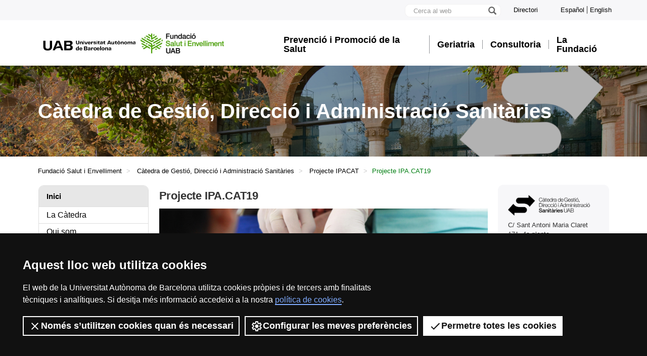

--- FILE ---
content_type: text/html;charset=utf-8
request_url: https://www.uab.cat/web/catedra-de-gestio-direccio-i-administracio-sanitaries/projecte-ipacat/projecte-ipa-cat19-1345780202757.html
body_size: 8476
content:














           







































































































































   
     
  









































































































































































































































	<!doctype html>
	
	

	

	
	<html lang="ca" xml:lang="ca">
	<head>
	
			










<script>
	var dataLayer = window.dataLayer = window.dataLayer || [];
	dataLayer.push({
		'urlRenamed':'i-FSE/catedra-de-gestio-direccio-i-administracio-sanitaries/projecte-ipa-cat19-1345780202757.html',
		'site':'i-FSE',
		'language':'ca'
	});
</script>




<title>Projecte IPA.CAT19 - Fundació Salut i Envelliment - UAB Barcelona</title>
<meta charset="utf-8">
<meta http-equiv="X-UA-Compatible" content="IE=edge">


<meta name="description" content="Som una universitat capdavantera que imparteix una doc&egrave;ncia de qualitat i excel&middot;l&egrave;ncia, diversificada, multidisciplin&agrave;ria i flexible, ajustada a les necessitats de la societat i adaptada als nous models de l'Europa del coneixement. La UAB &eacute;s reconeguda internacionalment per la qualitat i el car&agrave;cter innovador de la seva recerca."/>
<meta name="keywords" content="UAB, Universitat Aut&ograve;noma de Barcelona, Barcelona, universitat Barcelona, universitat, investigaci&oacute;, recerca, grau, m&agrave;ster, m&agrave;ster oficial, postgrau, doctorat"/>
<meta name="author" content="UAB - Universitat Aut&ograve;noma de Barcelona"/>
<meta name="robots" content="index,follow" />
<meta name="pageid" content="1345780202757">




		
			<meta name='viewport' content='width=device-width, initial-scale=1'/>
		<link href="/Xcelerate/UAB2013/UABResponsive/PortalUAB/css/animate.min.css"  rel="stylesheet"  type="text/css"   />
<link href="/Xcelerate/UAB2013/UABResponsive/sites/css/style_i-FSE.css"  rel="stylesheet"  type="text/css"   />
<link href="https://fonts.googleapis.com/css?family=Roboto+Condensed:400,700,300"  rel="stylesheet"  type="text/css"   />
<!--[if lt IE 9]>
<script src="https://oss.maxcdn.com/html5shiv/3.7.2/html5shiv.min.js"></script>
<script src="https://oss.maxcdn.com/respond/1.4.2/respond.min.js"></script>
<![endif]-->
<link href="/favicon.ico"  rel="shortcut icon"    />
<script src="/Xcelerate/UAB2013/UABResponsive/PortalUAB/js/jquery.min.js"></script>
<script src="/Xcelerate/UAB2013/UABResponsive/PortalUAB/js/jquery-migrate.min.js"></script>
<script src="/Xcelerate/UAB2013/UABResponsive/PortalUAB/js/bootstrap.min.js"></script>
<script src="/Xcelerate/UAB2013/UABResponsive/PortalUAB/js/opcions.js"></script>
<script src="/Xcelerate/UAB2013/UABResponsive/PortalUAB/js/scrolltopcontrol.js"></script>
<script src="/Xcelerate/UAB2013/UABResponsive/PortalUAB/js/jquery.mobile.custom.min.js"></script>
<script src="/Xcelerate/js/jwplayer8/jwplayer.js"></script>
<script src="/Xcelerate/UAB2013/UABResponsive/PortalUAB/js/jquery.carouFredSel-6.2.1-packed.js"></script>
<script src="/Xcelerate/UAB2013/UABResponsive/PortalUAB/js/ie10-viewport-bug-workaround.js"></script>
<script src="/Xcelerate/UAB2013/UABResponsive/PortalUAB/js/jquery.tabs.js"></script>
<script src="/Xcelerate/UAB2013/UABResponsive/PortalUAB/js/bootstrap-datepicker.min.js"></script>
<script src="/Xcelerate/UAB2013/UABResponsive/PortalUAB/js/bootstrap-datepicker.ca.min.js"></script>
<script src="/Xcelerate/UAB2013/UABResponsive/PortalUAB/js/jquery.magnific-popup.min.js"></script>
<link href="/Xcelerate/UAB2013/UABResponsive/PortalUAB/css/magnificpopup.min.css"  rel="stylesheet"  type="text/css"   />
<script>
<!--
 			
				
				(function(w,d,s,l,i){w[l]=w[l]||[];w[l].push({'gtm.start':
				new Date().getTime(),event:'gtm.js'});var f=d.getElementsByTagName(s)[0],
				j=d.createElement(s),dl=l!='dataLayer'?'&l='+l:'';j.async=true;j.src=
				'https://www.googletagmanager.com/gtm.js?id='+i+dl;f.parentNode.insertBefore(j,f);
				})(window,document,'script','dataLayer','GTM-PW3QBZ4');
				
				
		
//-->
</script>
<script>
<!--
jwplayer.key='2Lflw31/0Kno4ToDzY0G2IloriO57rEvYPqj6VDs6HQ=';
//-->
</script>






	</head>

	<body> 

	<!-- Accessibility -->
	






	
<!-- #salts a seccions -->
  <div id="sr-kw-only" role="navigation" aria-label="Accés directe a les seccions">
    <a href="#main" class="sr-kw-only">Vés al contingut principal</a> 
    <a href="#navegacio" class="sr-kw-only">Vés a la navegació de  Fundació Salut i Envelliment</a>
    
    	<a href="#nav-context" class="sr-kw-only">Vés a la navegació de la pàgina</a>
    
    <a href="#mapa" class="sr-kw-only">Vés al mapa del web</a>
  </div>
<!-- /#salts a seccions -->


	<!-- /#Accessibility -->

	<!-- header -->
	<header class="header" role="banner">
	<!-- PropagateParams -->
	
	<!-- End propagate -->

	<!-- #access -->
	<!-- Language  --><nav aria-label="navegació del site per a mòbil" class="hidden-md hidden-lg">
	<div class="header-nav">
		<div class="container">
			<div class="navbar-header"><button type="button" class="navbar-toggle collapsed" data-toggle="collapse" data-target="#navbar" aria-expanded="false" aria-controls="navbar">
					<span class="ico hamburguer" aria-hidden="true"></span>
					<span class="sr-only">Prem per desplegar el menú de  Fundació Salut i Envelliment</span>
				</button><a href="http://www.uab.cat/">
							  <span class="ico logo" aria-hidden="true"></span>
							  <span class="sr-only">UAB Universitat Autònoma de Barcelona</span>
							</a><span class="extra-logo1"><a href="/web/fundacio-salut-i-envelliment-1345754058073.html">
										<img alt="Fundació Salut i Envelliment" src="/Imatge/545/741/logo_FSE2.jpg" />
									</a></span>
			</div>
		</div>
	</div>
</nav>

<nav id="navbar" class="navbar-collapse collapse" aria-label="perfils">
    <div class="header-top2">
		<div class="container">
			<div class="row access"><div class="search-uab" role="search"><div id="custom-search-input"><form id="searchform" method="get" action='/cerca.html'>
							<div class="input-group">
							<label class="sr-only" for="cercaweb">Cerca al web</label>
								<input id="cercaweb" type="text" class="form-control input-lg" placeholder="Cerca al web" title="Introdueix el text de cerca"  alt="Introdueix el text de cerca" name="query" accesskey="i" />
								<span class="input-group-btn">
									<button id="submit" class="btn btn-info btn-lg" alt="Prem el botó per iniciar la cerca" type="submit" aria-label="Prem el botó per iniciar la cerca" value="Search">
										<span class="glyphicon glyphicon-search" aria-hidden="true"></span>
									</button>
								</span>
							</div>
						</form>
					</div><div class="directori">
							
								<span><a href="https://directori.uab.cat/pcde" alt="Directori de la UAB" class="bullet">Directori<!--<span class="ico arrow" aria-hidden="true"></span>--></a></span>
							
						</div><ul class="idiomes"><li ><a href='/web/fundacio-salut-i-envelliment-1345772752347.html' lang="es" name='Español'>Español</a></li><li class="last-child"><a href='/web/fundacio-salut-i-envelliment-1345782349062.html' lang="en" name='English'>English</a></li></ul></div>
		</div>
	  </div>
	</div>


	<!-- /#access -->

	<!-- #Cabecera -->
	



				
				
				
				
					
						
						
						
					<!-- FlexLink Intern 1345764556510--><!-- the page list has data! 1345762041418-->
					  
						
						
					
					
				
				
				
				
					
						
						
						
					<!-- FlexLink Intern 1345763179785--><!-- the page list has data! 1345756239653-->
					  
						
						
					
					
				
				
				
				
					
						
						
						
					<!-- FlexLink Intern 1345765242305--><!-- the page list has data! 1345766151240-->
					  
						
						
					
					
				
				
				
				
					
						
						
						
					<!-- FlexLink Intern 1345756131627--><!-- the page list has data! 1345744939867-->
					  
						
						
					
					
<!-- #container capcalera -->
<div class="container">
	<div class="col-md-5"><a href="/">
					<span class="ico logo hidden-xs hidden-sm" aria-hidden="true"></span>
					<span class="sr-only">U A B</span>
				</a><span class="extra-logo2 hidden-xs hidden-sm"><a href="/web/fundacio-salut-i-envelliment-1345754058073.html"><img class="img-responsive" alt="Fundació Salut i Envelliment" title="Fundació Salut i Envelliment" src="/Imatge/545/741/logo_FSE2.jpg" /></a>	
				</span>
				</div><div class="col-md-7">
				<nav id="navegacio" aria-label="UAB2015.Head.Accesibilitat.NavegacioFacultat Fundació Salut i Envelliment" role="navigation">
				  <ul class="nav navbar-nav navbar-right">
				
					
						<li class="dropdown"> <a  class="dropdown-toggle" href="/web/prevencio-i-promocio-de-la-salut/prevencio-i-promocio-de-la-salut-1345762041418.html">Prevenció i Promoció de la Salut</a>
						
							
						</li>
				
					
						<li class="dropdown"> <a  class="dropdown-toggle" href="/web/geriatria/geriatria-i-salut-de-les-persones-grans-1345756239653.html">Geriatria</a>
						
							
						</li>
				
					
						<li class="dropdown"> <a  class="dropdown-toggle" href="/web/consultoria/consultoria-a-la-fundacio-salut-i-envelliment-1345766151240.html">Consultoria</a>
						
							
						</li>
				
					
						<li class="dropdown"> <a  class="dropdown-toggle" href="/web/la-fundacio/sobre-la-fundacio-1345744939867.html">La Fundació</a>
						
							
						</li>
				
				</ul>
				</nav>
	</div>
	<div class="clear"></div>
</div>

</nav>
</header> 
<!-- /#nav-uab --> 




<!-- #coverflow -->	


	

<script src="/Xcelerate/UAB2013/UABResponsive/PortalUAB/js/owl.carousel.min.js"></script>

<!-- FlexLink Intern 1345780148930--><!-- the page list has data! 1345780148710-->
					  
						
						
					
<script type="text/javascript" src="/Xcelerate/UAB2013/UABResponsive/PortalUAB/js/parallax.min.js"></script>
<script type="text/javascript">
   $(document).ready(function() {
		// Parallax
		$('.parallax-window').parallax({
		  speed: 0.9,
		});
	});
</script>


	
		<section id="header-image">
				<div class="header-title-bg" style="background-image: url('/Imatge/825/630/portada.jpeg');">
					<div class="cover d-flex align-items-center">
						<div class="container">
							<span class="h1 text-title caracter-petit">Càtedra de Gestió, Direcció i Administració Sanitàries</span>	
						</div>
					</div>
				</div>
		</section>
	








<!-- /#coverflow -->	
	

	<!-- /#Cabecera -->



	

	<div class="space-xs"></div>
	<!-- breadcrumb -->
	
	<div class="container hidden-xs">
		<ul class="breadcrumb">
				<li>
				<a href="/web/fundacio-salut-i-envelliment-1345754058073.html" >Fundació Salut i Envelliment</a>
				</li>
				<li>
				<a href="/web/catedra-de-gestio-direccio-i-administracio-sanitaries-1345780148710.html" >Càtedra de Gestió, Direcció i Administració Sanitàries</a>
				</li>
				<li>
				<a href="/web/catedra-de-gestio-direccio-i-administracio-sanitaries/projecte-ipacat/exploracio-dels-nous-rols-infermers-1345865286206.html" >Projecte IPACAT</a>
				</li>
				<li class="active">Projecte IPA.CAT19</li></ul>
	</div>
	<!-- breadcrumb -->

	<section class="container">
	  <div class="row">
		<div class="sidebar menu-left">
			<div class="navbar">
				

		

	<!-- arrelMenupageId:::1345780148710 --><!-- catArrelMenu:::arml -->

					
					
					
					
					
				


  	<div class="navbar-header">
         
			
	  	
        <button type="button" class="d-md-none d-lg-none d-xl-none navbar-toggle collapsed ico" data-toggle="collapse" data-target="#navbar-sidebar" aria-expanded="true" aria-controls="navbar">
                  <span class="d-md-none d-lg-none d-xl-none navbar-brand">Projecte IPACAT</span>
                  <span class="d-md-none d-lg-none d-xl-none ico hamburguer" aria-hidden="true"></span>
                  <span class="d-md-none d-lg-none d-xl-none sr-only">Desplegar la navegació</span>
          </button>
    </div><!-- /navbar-header  -->
    <nav id="navbar-sidebar" class="navbar-collapse collapse sidebar-navbar-collapse" role="navigation">
    	<nav id="nav-context" class="menu-content" role="navigation" aria-label="Menú principal"><!-- UAB2013/Responsive_WD/Common/CSElementDisplayLeftMenu_RWD 14-->

			<div role="tablist" class="aside-nav-content">
			    <div role="tab" id="id_1" class="title">
						Inici
			   </div>
					<div role="tabpanel" aria-labelledby="id_1">
						<ul><li class='no-sub'>
<a href='/web/catedra-de-gestio-direccio-i-administracio-sanitaries/la-catedra-1345780151567.html'  >La Càtedra </a>
</li>
<li class='no-sub'>
<a href='/web/catedra-de-gestio-direccio-i-administracio-sanitaries/qui-som-1345780690219.html'  >Qui som </a>
</li>
<li class='no-sub'>
<a href='/web/catedra-de-gestio-direccio-i-administracio-sanitaries/on-trobar-nos-1345780690235.html'  >On trobar-nos </a>
</li>
<!-- Tanca Caixa Oberta boxLinksOpened--></ul>
				</div>
			  </div>			
	
			<!-- Tanca Caixa Oberta boxLinksOpened-->

			<div role="tablist" class="aside-nav-content">
			    <div role="tab" id="id_2" class="title">
						Formació i docència
			   </div>
					<div role="tabpanel" aria-labelledby="id_2">
						<ul><li class='no-sub'>
<a href='/web/catedra-de-gestio-direccio-i-administracio-sanitaries/master-en-direccio-d-8217-institucions-sanitaries-1345780202479.html'  >Màster en Direcció d&#8217;Institucions Sanitàries </a>
</li>
<li class='no-sub'>
<a href='/web/catedra-de-gestio-direccio-i-administracio-sanitaries/moduls-de-formacio-continuada-1345780202674.html'  >Mòduls de formació continuada </a>
</li>
<!-- Tanca Caixa Oberta boxLinksOpened--></ul>
				</div>
			  </div>			
	
			<!-- Tanca Caixa Oberta boxLinksOpened-->

			<div role="tablist" class="aside-nav-content">
			    <div role="tab" id="id_3" class="title">
						Recerca
			   </div>
					<div role="tabpanel" aria-labelledby="id_3">
						<ul><li class='no-sub'>
<a href='/web/catedra-de-gestio-direccio-i-administracio-sanitaries/publicacions-1345780202803.html'  >Publicacions </a>
</li>
<li class='sub actual-section opened'>
<a  href='#collapse9_deep0' data-toggle='collapse' data-parent='#collapse9_deep0' aria-expanded='true' class='actual-section' >Projecte IPACAT <span class='ico mes'></span></a>
<ul id='collapse9_deep0' class='collapse in' style='' aria-expanded='true' >
<li class='no-sub'>
<a href='/web/catedra-de-gestio-direccio-i-administracio-sanitaries/projecte-ipacat/exploracio-dels-nous-rols-infermers-1345865286206.html'  >Exploració dels nous rols infermers </a>
</li>
<li class='no-sub actual-section'>
<a href='/web/catedra-de-gestio-direccio-i-administracio-sanitaries/projecte-ipacat/projecte-ipa-cat19-1345780202757.html' class='actual-page' >Projecte IPA.CAT19 </a>
</li>
<li class='no-sub'>
<a href='/web/catedra-de-gestio-direccio-i-administracio-sanitaries/projecte-ipacat/projecte-ipa-cat20-1345824853051.html'  >Projecte IPA.CAT20 </a>
</li>
<li class='no-sub'>
<a href='/web/catedra-de-gestio-direccio-i-administracio-sanitaries/projecte-ipacat/projecte-ipa-cat22-1345865455122.html'  >Projecte IPA.CAT22 </a>
</li>
</ul>
</li>
<li class='no-sub'>
<a href='/web/catedra-de-gestio-direccio-i-administracio-sanitaries/seminaris-sobre-la-infermera-de-practica-avancada-1345889439150.html'  >Seminaris: sobre la infermera de pràctica avançada </a>
</li>
<li class='no-sub'>
<a href='/web/catedra-de-gestio-direccio-i-administracio-sanitaries/prioritats-i-expectatives-del-estudiants-de-grau-d-infermeria-2023-1345877606266.html'  >Prioritats i Expectatives del Estudiants de Grau d'Infermeria 2023 </a>
</li>
<li class='no-sub'>
<a href='/web/catedra-de-gestio-direccio-i-administracio-sanitaries/recomanacions-i-accions-per-atreure-i-fidelitzar-les-noves-generacions-infermeres-2024-1345938521287.html'  >Recomanacions i accions per atreure i fidelitzar les noves generacions infermeres 2024 </a>
</li>
<li class='no-sub'>
<a href='/web/catedra-de-gestio-direccio-i-administracio-sanitaries/propostes-per-atreure-i-fidelitzar-les-noves-generacions-infermeres-peegi24-1345972487650.html'  >Propostes per atreure i fidelitzar les noves generacions infermeres (PEEGI24) </a>
</li>
<!-- Tanca Caixa Oberta boxGreyOpened F-->	</ul>
			
				</div>
			
			</aside>

		
		<!-- Tanca Caixa Oberta boxGreyOpened F-->
		<!-- arrelMenupageId:::1345780148710 --><!-- catArrelMenu:::arml -->


		</nav>
		   
		   
	</nav>

				
	



							 	
			</div>
		</div>

	
		<div id="main" class="content">
			
			
				
						
					
						
					








<div class="contingut width-adjust">
		
	
	
		
		
		
	
	
				
				
								
				
					
					
					
									
				
				<!-- Link not found -->
				
			

		
			
			
			
		
			<h1 class="section-title">
				
					Projecte IPA.CAT19 
				
			</h1>
		
	
			<div class="clear">
			</div>
			
			
					<p>
						<p><img src="/servlet/BlobServer?blobtable=Imatge&amp;blobcol=urlimg&amp;blobheader=image/jpeg&amp;blobkey=id&amp;blobwhere=1345780686254&amp;blobnocache=true" /></p>

<p>Fruit dels resultats de l&rsquo;estudi &ldquo;<a href="/servlet/BlobServer?blobtable=Document&amp;blobcol=urldocument&amp;blobheader=application/pdf&amp;blobkey=id&amp;blobwhere=1345780636409&amp;blobnocache=true" target="_blank">Exploraci&oacute; dels nous rols infermers dins de la Xarxa p&uacute;blica d&rsquo;hospitals a Catalunya</a>&rdquo; publicat el novembre del 2018, es va iniciar el Projecte IPA.CAT19. El seu objectiu va ser identificar l&rsquo;abast de la pr&agrave;ctica avan&ccedil;ada de les infermeres a Catalunya.&nbsp;</p>

<p><strong>Membres de l&rsquo;equip de recerca:</strong></p>

<ul>
	<li>Dra. Lena Ferr&uacute;s (Coordinadora del projecte)</li>
	<li>Dra. Adela Zabalegui (Subdirectora d&rsquo;Investigaci&oacute; i Doc&egrave;ncia en el &agrave;rea de Infermeria de l&rsquo;Hospital Cl&iacute;nic de Barcelona)</li>
	<li>Dra. Montse Comellas (Directora de l&#39;Escola Universit&agrave;ria d&#39;Infermeria i Ter&agrave;pia Ocupacional de Terrassa)</li>
	<li>Dra. S&ograve;nia Sevilla (Infermera de suport t&egrave;cnic a la Direcci&oacute; Infermera de l&rsquo;Hospital Cl&iacute;nic de Barcelona)</li>
	<li>Sra. Merc&egrave; Estrem (Secretaria T&egrave;cnica d&rsquo;Atenci&oacute; Sanit&agrave;ria de la Uni&oacute; Catalana d&rsquo;Hospitals)</li>
</ul>

<p>El&nbsp;8 de maig de 2019 es va dur a terme la jornada &quot;Que poden aportar les infermeres de pr&agrave;ctica avan&ccedil;ada al Sistema de Salut de Catalunya?&quot;. Podeu descarregar <a href="/servlet/BlobServer?blobtable=Document&amp;blobcol=urldocument&amp;blobheader=application/pdf&amp;blobkey=id&amp;blobwhere=1345790093371&amp;blobnocache=true">el programa de la taula rodona aqu&iacute;</a>, aix&iacute; com les presentacions de les seg&uuml;ents participants:</p>

<ul>
	<li>Dra. Montse Comellas: <a href="/servlet/BlobServer?blobtable=Document&amp;blobcol=urldocument&amp;blobheader=application/pdf&amp;blobkey=id&amp;blobwhere=1345790094940&amp;blobnocache=true">Qu&egrave; &eacute;s i que no &eacute;s una IPA</a></li>
	<li>Dra. Adela Zabalegui: <a href="/servlet/BlobServer?blobtable=Document&amp;blobcol=urldocument&amp;blobheader=application/pdf&amp;blobkey=id&amp;blobwhere=1345790093381&amp;blobnocache=true
">Pr&agrave;ctica avan&ccedil;ada de la Infermera de Pr&agrave;ctica avan&ccedil;ada als EUA</a></li>
	<li>Dra. S&ograve;nia Sevilla: <a href="/servlet/BlobServer?blobtable=Document&amp;blobcol=urldocument&amp;blobheader=application/pdf&amp;blobkey=id&amp;blobwhere=1345790095450&amp;blobnocache=true">Pr&agrave;ctica avan&ccedil;ada de la Infermera de Pr&agrave;ctica avan&ccedil;ada al Regne Unit</a></li>
	<li>Sra. Merc&egrave; Estrem: <a href="/servlet/BlobServer?blobtable=Document&amp;blobcol=urldocument&amp;blobheader=application/pdf&amp;blobkey=id&amp;blobwhere=1345790093851&amp;blobnocache=true">Necessitats i oportunitats a Catalunya</a></li>
	<li>Dra. Lena Ferr&uacute;s: <a href="/servlet/BlobServer?blobtable=Document&amp;blobcol=urldocument&amp;blobheader=application/pdf&amp;blobkey=id&amp;blobwhere=1345790093766&amp;blobnocache=true">Resultats preliminars del Projecte IPA.CAT19</a></li>
</ul>

<p><strong>Informat favorablement per la Comissi&oacute; d&rsquo;&Egrave;tica en l&rsquo;Experimentaci&oacute; Animal I Humana de la Universitat Aut&ograve;noma de Barcelona amb el n&uacute;mero de refer&egrave;ncia CEEAH 4608</strong></p>
 
					</p>
					 
			<div class="clear">
			</div>		


	
</div>	

			
		</div>	
		
			
			<div class="sidebar">
				<h2 class="sr-only">Informació complementària</h2>
				<div class="row"> 
					<div class="col-ms-6 col-sm-6 col-md-12">
						
			  		
			  				  		
				  			    
			    	
			    	


				<!-- FlexLink not found -->
			
<div class="aside-contacta-uab"><aside class="contact-info">
				<h2 class="sr-only">Contacte</h2>
				
				<h3>
						
					
				</h3>
				
				
				<p>
				
					<p>
	<img src="/servlet/BlobServer?blobtable=Imatge&amp;blobcol=urlimg&amp;blobheader=image/png&amp;blobkey=id&amp;blobwhere=1345780151811&amp;blobnocache=true" style="width: 90%; height: auto;" /></p>
<p>
	C/ Sant Antoni Maria Claret 171, 4a planta<br />
	08041 Barcelona (Spain)</p>
<p>
	Responsable de recerca: Dra. Lena Ferr&uacute;s</p>
 <br />
				
					Tel. 
					0034 93 556 55 21<br />
				
					<a href='mailto:IPA.CAT19@uab.cat' >IPA.CAT19@uab.cat</a>
				
					</p>
				
				
				
				
			</aside></div>

				

					</div>
				</div>
			</div>
		
		</div>
	</section>

	<!-- Videos Carrusel Vida -->
	<section role="complementary" class="container margin-top hidden-xs">

	  <div id="test" class="row">
		<div class="list_carousel responsive">
			 
			
			
					
			
			 

		</div>
	  </div>

	</section>
	<!-- /.Videos Carrusel Vida -->

	<!-- Inferior links collection -->
	<section id="interes" class="container hidden-xs"> 
		
		
		
	</section>
	<!-- /.Inferior links collection -->

	<!-- #footer -->
	<footer>
	





<!-- #MapaWebFootPage -->

		

<!-- #recerca -->

	 
	
<!-- GetVar pageId > 1345780202757-->
		
			
<section id="mapa" class="hidden-sm hidden-xs" aria-labelledby="titol-mapa"> 
<h2 id="titol-mapa" class="sr-only">Mapa web</h2>
<div class="container">
	<div class="row">
		<ul>
		
			
				
					
					
				
			
		
		
		
					

				
					<li class='col-md-15 border-left'>
				
				
				
				
				
								<a class="negreta" href='#'>Prevenció i Promoció de la Salut</a>	
											
							<!-- Display results -->
	
	
		
			
			
			
		
			
			
			
		
			
			
			
		
	
			
		
			
		<!-- FlexLink Intern 1345770676333--><!-- the page list has data! 1345763337688-->
						   <!-- paramurl NOT null --> 
							
							
							
						
			
		
			
		
			
		
			
		<!-- FlexLink Intern 1345770676499--><!-- the page list has data! 1345766474551-->
						   <!-- paramurl NOT null --> 
							
							
							
						
			
		
			
		
			
		
			
		<!-- FlexLink Intern 1345770676546--><!-- the page list has data! 1345766474610-->
						   <!-- paramurl NOT null --> 
							
							
							
						
			
		
			
		
	
	
	
	<ul><li><a href="/web/prevencio-i-promocio-de-la-salut/projectes-anteriors/projecte-sitless-1345763337688.html"  title="" >Projecte Sitless</a></li><li><a href="/web/prevencio-i-promocio-de-la-salut/projectes-anteriors/estudi-aequalis-1345766474551.html"  title="" >Projecte Aequalis</a></li><li><a href="/web/prevencio-i-promocio-de-la-salut/projectes-actuals/estudi-nestore-1345766474610.html"  title="" >Projecte Nestore</a></li></ul>
				
			
					</li>
				
				
					

				
					<li class='col-md-15 border-left'>
				
				
				
				
				
								<a class="negreta" href='#'>Geriatria i Salut de les Persones Grans</a>	
											
							<!-- Display results -->
	
	
		
			
			
			
		
			
			
			
		
			
			
			
		
			
			
			
		
	
			
		
			
		<!-- FlexLink Intern 1345770761107--><!-- the page list has data! 1345766518807-->
						   <!-- paramurl NOT null --> 
							
							
							
						
			
		
			
		
			
		
			
		<!-- FlexLink Intern 1345770761124--><!-- the page list has data! 1345766519640-->
						   <!-- paramurl NOT null --> 
							
							
							
						
			
		
			
		
			
		
			
		<!-- FlexLink Intern 1345770761195--><!-- the page list has data! 1345766519988-->
						   <!-- paramurl NOT null --> 
							
							
							
						
			
		
			
		
			
		
			
		<!-- FlexLink Intern 1345780031433--><!-- the page list has data! 1345780021878-->
						   <!-- paramurl NOT null --> 
							
							
							
						
			
		
			
		
	
	
	
	<ul><li><a href="/web/geriatria/programa-remi-1345766518807.html"  title="" >Programa REMI</a></li><li><a href="/web/geriatria/xarxa-de-recerca-sociosanitaria-xaress-1345766519640.html"  title="" >Projecte XARESS</a></li><li><a href="/web/geriatria/projectes-anteriors/projecte-sumar-1345766519988.html"  title="" >Projecte SUMAR</a></li><li><a href="/web/geriatria/projectes-anteriors/innobrain-1345780021878.html"  title="" >Innobrain</a></li></ul>
				
			
					</li>
				
				
					

				
					<li class='col-md-15 border-left'>
				
				
				
				
				
								<a class="negreta" href='#'>Consultoria</a>	
											
							<!-- Display results -->
	
	
		
			
			
			
		
			
			
			
		
			
			
			
		
			
			
			
		
	
			
		
			
		<!-- FlexLink Intern 1345770761435--><!-- the page list has data! 1345765241561-->
						   <!-- paramurl NOT null --> 
							
							
							
						
			
		
			
		
			
		
			
		<!-- FlexLink Intern 1345770761478--><!-- the page list has data! 1345769627373-->
						   <!-- paramurl NOT null --> 
							
							
							
						
			
		
			
		
			
		
			
		<!-- FlexLink Intern 1345770761494--><!-- the page list has data! 1345769627534-->
						   <!-- paramurl NOT null --> 
							
							
							
						
			
		
			
		
			
		
			
		<!-- FlexLink Intern 1345770761512--><!-- the page list has data! 1345769627858-->
						   <!-- paramurl NOT null --> 
							
							
							
						
			
		
			
		
	
	
	
	<ul><li><a href="/web/consultoria/casals-de-gent-gran-i-altres-equipaments-1345765241561.html"  title="" >Casals de gent gran i altres equipaments</a></li><li><a href="/web/consultoria/serveis-sociosanitaris-i-d-atencio-social-1345769627373.html"  title="" >Serveis sociosanitaris i d'atenció social</a></li><li><a href="/web/consultoria/deteriorament-cognitiu-1345769627534.html"  title="" >Deteriorament cognitiu</a></li><li><a href="/web/consultoria/autocura-i-persones-cuidadores-1345769627858.html"  title="" >Autocura i persones cuidadores</a></li></ul>
				
			
					</li>
				
				
					

				
					<li class='col-md-15 border-left'>
				
				
				
				
				
								<a class="negreta" href='#'>Formació</a>	
											
							<!-- Display results -->
	
	
		
			
			
			
		
	
			
		
			
		<!-- FlexLink Intern 1345951666282--><!-- the page list has data! 1345950738224-->
						   <!-- paramurl NOT null --> 
							
							
							
						
			
		
			
		
	
	
	
	<ul><li><a href="/web/innovacio-educativa-i-social-per-a-les-persones/join4joy-formacio-educativa-gratu-ta-per-a-professionals-i-estudiants-1345950738224.html"  title="" >MOOC Join4Joy</a></li></ul>
				
			
					</li>
				
				
					

				
					<li class='col-md-15 border-left'>
				
				
				
				
				
								<a class="negreta" href='#'>La Fundació</a>	
											
							<!-- Display results -->
	
	
		
			
			
			
		
			
			
			
		
			
			
			
		
			
			
			
		
			
			
			
		
			
			
			
		
			
			
			
		
	
			
		
			
		<!-- FlexLink Intern 1345770762838--><!-- the page list has data! 1345744933178-->
						   <!-- paramurl NOT null --> 
							
							
							
						
			
		
			
		
			
		
			
		<!-- FlexLink Intern 1345770762887--><!-- the page list has data! 1345744939686-->
						   <!-- paramurl NOT null --> 
							
							
							
						
			
		
			
		
			
		
			
		<!-- FlexLink Intern 1345773880493--><!-- the page list has data! 1345763677743-->
						   <!-- paramurl NOT null --> 
							
							
							
						
			
		
			
		
			
		
			
		<!-- FlexLink Intern 1345773880737--><!-- the page list has data! 1345770456628-->
						   <!-- paramurl NOT null --> 
							
							
							
						
			
		
			
		
			
		
			
		<!-- FlexLink Intern 1345773880825--><!-- the page list has data! 1345767249730-->
						   <!-- paramurl NOT null --> 
							
							
							
						
			
		
			
		
			
		
			
		<!-- FlexLink Intern 1345770762911--><!-- the page list has data! 1345744944022-->
						   <!-- paramurl NOT null --> 
							
							
							
						
			
		
			
		
			
		
			
		<!-- FlexLink Intern 1345770763105--><!-- the page list has data! 1345756143849-->
						   <!-- paramurl NOT null --> 
							
							
							
						
			
		
			
		
	
	
	
	<ul><li><a href="/web/la-fundacio/patronat-de-la-fundacio-salut-i-envelliment-1345744933178.html"  title="" >Patronat de la Fundació</a></li><li><a href="/web/la-fundacio/equip-de-treball-1345744939686.html"  title="" >Equip de treball</a></li><li><a href="/web/catedres/catedres-de-la-fundacio-salut-i-envelliment-1345763677743.html"  title="" >Càtedres</a></li><li><a href="/web/biblioteca-josep-laporte/biblioteca-josep-laporte-1345770456628.html"  title="" >Biblioteca Josep Laporte</a></li><li><a href="/web/-1345767249730.html"  title="" >Esmorzars Sanitaris</a></li><li><a href="/web/la-fundacio/transparencia-1345744944022.html"  title="" >Transparència</a></li><li><a href="/web/la-fundacio/contacte-amb-la-fundacio-1345756143849.html"  title="" >Contacte amb la Fundació</a></li></ul>
				
			
					</li>
				
				
		   </ul>
		</div>

	</div>
	
</section>


<!-- /#MapaWebFootPage -->

<!-- #BlocInferiorFootPage -->




<div class="footer"> 
<div class="container">

	
	
	
	
	<div class="row">
		
		
				 <div class="col-md-4">
					<h2 class="negreta small">Reconeixement internacional de l'excel·lència</h2>
		            <a href="/web/research/itineraries/uab-research/euraxess-uab-1345673587088.html" class="logo col-sm-12">
		             <span class="ico hrexcellence" aria-hidden="true"></span>
		             <span class="sr-only">HR Excellence in Research - Euraxess</span>
		            </a>
			      </div>		 
			
	
		<div class="col-md-8">
		
			<div class="credits">
				<ul class="legal">
			   
			   
			   
					
						
							
							
						
						
						
					
					
				

				<!-- Display results -->
	
	
		
			
			
			
		
			
			
			
		
			
			
			
		
			
			
			
		
			
			
			
		
			
			
			
		
	
			
		
			
		<!-- FlexLink Intern 1345774600145--><!-- the page list has data! 1345754058073-->
						   <!-- paramurl NOT null --> 
							
							
							
						
			
		
			
		
			
		
			
		<!-- FlexLink Intern 1345774622397--><!-- the page list has data! 1345774600661-->
						   <!-- paramurl NOT null --> 
							
							
							
						
			
		
			
		
			
		
			
		<!-- FlexLink Intern 1345776563732--><!-- the page list has data! 1345776562715-->
						   <!-- paramurl NOT null --> 
							
							
							
						
			
		
			
		
			
		
			
		<!-- FlexLink Intern 1345774622710--><!-- the page list has data! 1345774619336-->
						   <!-- paramurl NOT null --> 
							
							
							
						
			
		
			
		
			
		
			
		<!-- FlexLink Intern 1345971764837--><!-- the page list has data! 1345971763572-->
						   <!-- paramurl NOT null --> 
							
							
							
						
			
		
			
		
			
		
			
		<!-- FlexLink Intern 1345774622755--><!-- the page list has data! 1345774620357-->
						   <!-- paramurl NOT null --> 
							
							
							
						
			
		
			
		
	
	
	
	
							<li><a href="/web/fundacio-salut-i-envelliment-1345754058073.html"  title="" >Inici</a></li>
						   
							<li><a href="/web/la-fundacio/avis-legal-1345774600661.html"  title="" >Avís Legal</a></li>
						   
							<li><a href="/web/la-fundacio/-1345776562715.html"  title="" >Protecció de Dades</a></li>
						   
							<li><a href="/web/la-fundacio/-1345774619336.html"  title="" >Política de Privacitat</a></li>
						   
							<li><a href="/web/la-fundacio/politiques-de-skills-1345971763572.html"  title="" >Polítiques de Skills</a></li>
						   
							<li><a href="/web/la-fundacio/-1345774620357.html"  title="" >Sobre el web</a></li>
						   	
				</ul>
				
					
					
					
					  	      
					
					
					
						
						
					
			
					
					
					<p><h1 style="font-size:18px">
	Fundaci&oacute; Salut i Envelliment | Universitat Aut&ograve;noma de Barcelona</h1>
La Fundaci&oacute; Salut i Envelliment UAB &eacute;s una entitat sense &agrave;nim de lucre que porta a terme activitats de recerca, innovaci&oacute; i transfer&egrave;ncia i gesti&oacute; del coneixement en els &agrave;mbits de les ci&egrave;ncies de la salut, de l&#39;envelliment i de l&#39;atenci&oacute; socio-sanit&agrave;ria.</p>
					
					
					
				<p class="drets">
					2026 Universitat Autònoma de Barcelona 
				</p>
			</div>
		</div>
	</div>
    
</div> 
</div>
<!-- /#BlocInferiorFootPage -->

	</footer>
	<!-- /#footer -->
	</body>
	</html>
	


--- FILE ---
content_type: text/css
request_url: https://www.uab.cat/Xcelerate/UAB2013/UABResponsive/sites/css/style_i-FSE.css
body_size: 61119
content:
/*! normalize.css v3.0.2 | MIT License | git.io/normalize */
html {
  font-family: sans-serif;
  -ms-text-size-adjust: 100%;
  -webkit-text-size-adjust: 100%;
}
body {
  margin: 0;
}
article,
aside,
details,
figcaption,
figure,
footer,
header,
hgroup,
main,
menu,
nav,
section,
summary {
  display: block;
}
audio,
canvas,
progress,
video {
  display: inline-block;
  vertical-align: baseline;
}
audio:not([controls]) {
  display: none;
  height: 0;
}
[hidden],
template {
  display: none;
}
a {
  background-color: transparent;
}
abbr[title] {
  border-bottom: 1px dotted;
}
b,
strong {
  font-weight: bold;
}
dfn {
  font-style: italic;
}
h1 {
  font-size: 2em;
  margin: 0.67em 0;
}
mark {
  background: #ff0;
  color: #000;
}
small {
  font-size: 80%;
}
sub,
sup {
  font-size: 75%;
  line-height: 0;
  position: relative;
  vertical-align: baseline;
}
sup {
  top: -0.5em;
}
sub {
  bottom: -0.25em;
}
img {
  border: 0;
}
svg:not(:root) {
  overflow: hidden;
}
figure {
  margin: 1em 40px;
}
hr {
  -webkit-box-sizing: content-box;
          box-sizing: content-box;
  height: 0;
}
pre {
  overflow: auto;
}
code,
kbd,
pre,
samp {
  font-family: monospace, monospace;
  font-size: 1em;
}
button,
input,
optgroup,
select,
textarea {
  color: inherit;
  font: inherit;
  margin: 0;
}
button {
  overflow: visible;
}
button,
select {
  text-transform: none;
}
button,
html input[type="button"],
input[type="reset"],
input[type="submit"] {
  -webkit-appearance: button;
  cursor: pointer;
}
button[disabled],
html input[disabled] {
  cursor: default;
}
button::-moz-focus-inner,
input::-moz-focus-inner {
  border: 0;
  padding: 0;
}
input {
  line-height: normal;
}
input[type="checkbox"],
input[type="radio"] {
  -webkit-box-sizing: border-box;
          box-sizing: border-box;
  padding: 0;
}
input[type="number"]::-webkit-inner-spin-button,
input[type="number"]::-webkit-outer-spin-button {
  height: auto;
}
input[type="search"] {
  -webkit-appearance: textfield;
  -webkit-box-sizing: content-box;
  box-sizing: content-box;
}
input[type="search"]::-webkit-search-cancel-button,
input[type="search"]::-webkit-search-decoration {
  -webkit-appearance: none;
}
fieldset {
  border: 1px solid #c0c0c0;
  margin: 0 2px;
  padding: 0.35em 0.625em 0.75em;
}
legend {
  border: 0;
  padding: 0;
}
textarea {
  overflow: auto;
}
optgroup {
  font-weight: bold;
}
table {
  border-collapse: collapse;
  border-spacing: 0;
}
td,
th {
  padding: 0;
}
/*! Source: https://github.com/h5bp/html5-boilerplate/blob/master/src/css/main.css */
@media print {
  *,
  *:before,
  *:after {
    background: transparent !important;
    color: #000 !important;
    -webkit-box-shadow: none !important;
            box-shadow: none !important;
    text-shadow: none !important;
  }
  a,
  a:visited {
    text-decoration: underline;
  }
  a[href]:after {
    content: " (" attr(href) ")";
  }
  abbr[title]:after {
    content: " (" attr(title) ")";
  }
  a[href^="#"]:after,
  a[href^="javascript:"]:after {
    content: "";
  }
  pre,
  blockquote {
    border: 1px solid #999;
    page-break-inside: avoid;
  }
  thead {
    display: table-header-group;
  }
  tr,
  img {
    page-break-inside: avoid;
  }
  img {
    max-width: 100% !important;
  }
  p,
  h2,
  h3 {
    orphans: 3;
    widows: 3;
  }
  h2,
  h3 {
    page-break-after: avoid;
  }
  select {
    background: #fff !important;
  }
  .navbar {
    display: none;
  }
  .btn > .caret,
  .dropup > .btn > .caret {
    border-top-color: #000 !important;
  }
  .label {
    border: 1px solid #000;
  }
  .table {
    border-collapse: collapse !important;
  }
  .table td,
  .table th {
    background-color: #fff !important;
  }
  .table-bordered th,
  .table-bordered td {
    border: 1px solid #ddd !important;
  }
}
@font-face {
  font-family: 'Glyphicons Halflings';
  src: url('../fonts/glyphicons-halflings-regular.eot');
  src: url('../fonts/glyphicons-halflings-regular.eot?#iefix') format('embedded-opentype'), url('../fonts/glyphicons-halflings-regular.woff2') format('woff2'), url('../fonts/glyphicons-halflings-regular.woff') format('woff'), url('../fonts/glyphicons-halflings-regular.ttf') format('truetype'), url('../fonts/glyphicons-halflings-regular.svg#glyphicons_halflingsregular') format('svg');
}
.glyphicon {
  position: relative;
  top: 1px;
  display: inline-block;
  font-family: 'Glyphicons Halflings';
  font-style: normal;
  font-weight: normal;
  line-height: 1;
  -webkit-font-smoothing: antialiased;
  -moz-osx-font-smoothing: grayscale;
}
.glyphicon-asterisk:before {
  content: "\2a";
}
.glyphicon-plus:before {
  content: "\2b";
}
.glyphicon-euro:before,
.glyphicon-eur:before {
  content: "\20ac";
}
.glyphicon-minus:before {
  content: "\2212";
}
.glyphicon-cloud:before {
  content: "\2601";
}
.glyphicon-envelope:before {
  content: "\2709";
}
.glyphicon-pencil:before {
  content: "\270f";
}
.glyphicon-glass:before {
  content: "\e001";
}
.glyphicon-music:before {
  content: "\e002";
}
.glyphicon-search:before {
  content: "\e003";
}
.glyphicon-heart:before {
  content: "\e005";
}
.glyphicon-star:before {
  content: "\e006";
}
.glyphicon-star-empty:before {
  content: "\e007";
}
.glyphicon-user:before {
  content: "\e008";
}
.glyphicon-film:before {
  content: "\e009";
}
.glyphicon-th-large:before {
  content: "\e010";
}
.glyphicon-th:before {
  content: "\e011";
}
.glyphicon-th-list:before {
  content: "\e012";
}
.glyphicon-ok:before {
  content: "\e013";
}
.glyphicon-remove:before {
  content: "\e014";
}
.glyphicon-zoom-in:before {
  content: "\e015";
}
.glyphicon-zoom-out:before {
  content: "\e016";
}
.glyphicon-off:before {
  content: "\e017";
}
.glyphicon-signal:before {
  content: "\e018";
}
.glyphicon-cog:before {
  content: "\e019";
}
.glyphicon-trash:before {
  content: "\e020";
}
.glyphicon-home:before {
  content: "\e021";
}
.glyphicon-file:before {
  content: "\e022";
}
.glyphicon-time:before {
  content: "\e023";
}
.glyphicon-road:before {
  content: "\e024";
}
.glyphicon-download-alt:before {
  content: "\e025";
}
.glyphicon-download:before {
  content: "\e026";
}
.glyphicon-upload:before {
  content: "\e027";
}
.glyphicon-inbox:before {
  content: "\e028";
}
.glyphicon-play-circle:before {
  content: "\e029";
}
.glyphicon-repeat:before {
  content: "\e030";
}
.glyphicon-refresh:before {
  content: "\e031";
}
.glyphicon-list-alt:before {
  content: "\e032";
}
.glyphicon-lock:before {
  content: "\e033";
}
.glyphicon-flag:before {
  content: "\e034";
}
.glyphicon-headphones:before {
  content: "\e035";
}
.glyphicon-volume-off:before {
  content: "\e036";
}
.glyphicon-volume-down:before {
  content: "\e037";
}
.glyphicon-volume-up:before {
  content: "\e038";
}
.glyphicon-qrcode:before {
  content: "\e039";
}
.glyphicon-barcode:before {
  content: "\e040";
}
.glyphicon-tag:before {
  content: "\e041";
}
.glyphicon-tags:before {
  content: "\e042";
}
.glyphicon-book:before {
  content: "\e043";
}
.glyphicon-bookmark:before {
  content: "\e044";
}
.glyphicon-print:before {
  content: "\e045";
}
.glyphicon-camera:before {
  content: "\e046";
}
.glyphicon-font:before {
  content: "\e047";
}
.glyphicon-bold:before {
  content: "\e048";
}
.glyphicon-italic:before {
  content: "\e049";
}
.glyphicon-text-height:before {
  content: "\e050";
}
.glyphicon-text-width:before {
  content: "\e051";
}
.glyphicon-align-left:before {
  content: "\e052";
}
.glyphicon-align-center:before {
  content: "\e053";
}
.glyphicon-align-right:before {
  content: "\e054";
}
.glyphicon-align-justify:before {
  content: "\e055";
}
.glyphicon-list:before {
  content: "\e056";
}
.glyphicon-indent-left:before {
  content: "\e057";
}
.glyphicon-indent-right:before {
  content: "\e058";
}
.glyphicon-facetime-video:before {
  content: "\e059";
}
.glyphicon-picture:before {
  content: "\e060";
}
.glyphicon-map-marker:before {
  content: "\e062";
}
.glyphicon-adjust:before {
  content: "\e063";
}
.glyphicon-tint:before {
  content: "\e064";
}
.glyphicon-edit:before {
  content: "\e065";
}
.glyphicon-share:before {
  content: "\e066";
}
.glyphicon-check:before {
  content: "\e067";
}
.glyphicon-move:before {
  content: "\e068";
}
.glyphicon-step-backward:before {
  content: "\e069";
}
.glyphicon-fast-backward:before {
  content: "\e070";
}
.glyphicon-backward:before {
  content: "\e071";
}
.glyphicon-play:before {
  content: "\e072";
}
.glyphicon-pause:before {
  content: "\e073";
}
.glyphicon-stop:before {
  content: "\e074";
}
.glyphicon-forward:before {
  content: "\e075";
}
.glyphicon-fast-forward:before {
  content: "\e076";
}
.glyphicon-step-forward:before {
  content: "\e077";
}
.glyphicon-eject:before {
  content: "\e078";
}
.glyphicon-chevron-left:before {
  content: "\e079";
}
.glyphicon-chevron-right:before {
  content: "\e080";
}
.glyphicon-plus-sign:before {
  content: "\e081";
}
.glyphicon-minus-sign:before {
  content: "\e082";
}
.glyphicon-remove-sign:before {
  content: "\e083";
}
.glyphicon-ok-sign:before {
  content: "\e084";
}
.glyphicon-question-sign:before {
  content: "\e085";
}
.glyphicon-info-sign:before {
  content: "\e086";
}
.glyphicon-screenshot:before {
  content: "\e087";
}
.glyphicon-remove-circle:before {
  content: "\e088";
}
.glyphicon-ok-circle:before {
  content: "\e089";
}
.glyphicon-ban-circle:before {
  content: "\e090";
}
.glyphicon-arrow-left:before {
  content: "\e091";
}
.glyphicon-arrow-right:before {
  content: "\e092";
}
.glyphicon-arrow-up:before {
  content: "\e093";
}
.glyphicon-arrow-down:before {
  content: "\e094";
}
.glyphicon-share-alt:before {
  content: "\e095";
}
.glyphicon-resize-full:before {
  content: "\e096";
}
.glyphicon-resize-small:before {
  content: "\e097";
}
.glyphicon-exclamation-sign:before {
  content: "\e101";
}
.glyphicon-gift:before {
  content: "\e102";
}
.glyphicon-leaf:before {
  content: "\e103";
}
.glyphicon-fire:before {
  content: "\e104";
}
.glyphicon-eye-open:before {
  content: "\e105";
}
.glyphicon-eye-close:before {
  content: "\e106";
}
.glyphicon-warning-sign:before {
  content: "\e107";
}
.glyphicon-plane:before {
  content: "\e108";
}
.glyphicon-calendar:before {
  content: "\e109";
}
.glyphicon-random:before {
  content: "\e110";
}
.glyphicon-comment:before {
  content: "\e111";
}
.glyphicon-magnet:before {
  content: "\e112";
}
.glyphicon-chevron-up:before {
  content: "\e113";
}
.glyphicon-chevron-down:before {
  content: "\e114";
}
.glyphicon-retweet:before {
  content: "\e115";
}
.glyphicon-shopping-cart:before {
  content: "\e116";
}
.glyphicon-folder-close:before {
  content: "\e117";
}
.glyphicon-folder-open:before {
  content: "\e118";
}
.glyphicon-resize-vertical:before {
  content: "\e119";
}
.glyphicon-resize-horizontal:before {
  content: "\e120";
}
.glyphicon-hdd:before {
  content: "\e121";
}
.glyphicon-bullhorn:before {
  content: "\e122";
}
.glyphicon-bell:before {
  content: "\e123";
}
.glyphicon-certificate:before {
  content: "\e124";
}
.glyphicon-thumbs-up:before {
  content: "\e125";
}
.glyphicon-thumbs-down:before {
  content: "\e126";
}
.glyphicon-hand-right:before {
  content: "\e127";
}
.glyphicon-hand-left:before {
  content: "\e128";
}
.glyphicon-hand-up:before {
  content: "\e129";
}
.glyphicon-hand-down:before {
  content: "\e130";
}
.glyphicon-circle-arrow-right:before {
  content: "\e131";
}
.glyphicon-circle-arrow-left:before {
  content: "\e132";
}
.glyphicon-circle-arrow-up:before {
  content: "\e133";
}
.glyphicon-circle-arrow-down:before {
  content: "\e134";
}
.glyphicon-globe:before {
  content: "\e135";
}
.glyphicon-wrench:before {
  content: "\e136";
}
.glyphicon-tasks:before {
  content: "\e137";
}
.glyphicon-filter:before {
  content: "\e138";
}
.glyphicon-briefcase:before {
  content: "\e139";
}
.glyphicon-fullscreen:before {
  content: "\e140";
}
.glyphicon-dashboard:before {
  content: "\e141";
}
.glyphicon-paperclip:before {
  content: "\e142";
}
.glyphicon-heart-empty:before {
  content: "\e143";
}
.glyphicon-link:before {
  content: "\e144";
}
.glyphicon-phone:before {
  content: "\e145";
}
.glyphicon-pushpin:before {
  content: "\e146";
}
.glyphicon-usd:before {
  content: "\e148";
}
.glyphicon-gbp:before {
  content: "\e149";
}
.glyphicon-sort:before {
  content: "\e150";
}
.glyphicon-sort-by-alphabet:before {
  content: "\e151";
}
.glyphicon-sort-by-alphabet-alt:before {
  content: "\e152";
}
.glyphicon-sort-by-order:before {
  content: "\e153";
}
.glyphicon-sort-by-order-alt:before {
  content: "\e154";
}
.glyphicon-sort-by-attributes:before {
  content: "\e155";
}
.glyphicon-sort-by-attributes-alt:before {
  content: "\e156";
}
.glyphicon-unchecked:before {
  content: "\e157";
}
.glyphicon-expand:before {
  content: "\e158";
}
.glyphicon-collapse-down:before {
  content: "\e159";
}
.glyphicon-collapse-up:before {
  content: "\e160";
}
.glyphicon-log-in:before {
  content: "\e161";
}
.glyphicon-flash:before {
  content: "\e162";
}
.glyphicon-log-out:before {
  content: "\e163";
}
.glyphicon-new-window:before {
  content: "\e164";
}
.glyphicon-record:before {
  content: "\e165";
}
.glyphicon-save:before {
  content: "\e166";
}
.glyphicon-open:before {
  content: "\e167";
}
.glyphicon-saved:before {
  content: "\e168";
}
.glyphicon-import:before {
  content: "\e169";
}
.glyphicon-export:before {
  content: "\e170";
}
.glyphicon-send:before {
  content: "\e171";
}
.glyphicon-floppy-disk:before {
  content: "\e172";
}
.glyphicon-floppy-saved:before {
  content: "\e173";
}
.glyphicon-floppy-remove:before {
  content: "\e174";
}
.glyphicon-floppy-save:before {
  content: "\e175";
}
.glyphicon-floppy-open:before {
  content: "\e176";
}
.glyphicon-credit-card:before {
  content: "\e177";
}
.glyphicon-transfer:before {
  content: "\e178";
}
.glyphicon-cutlery:before {
  content: "\e179";
}
.glyphicon-header:before {
  content: "\e180";
}
.glyphicon-compressed:before {
  content: "\e181";
}
.glyphicon-earphone:before {
  content: "\e182";
}
.glyphicon-phone-alt:before {
  content: "\e183";
}
.glyphicon-tower:before {
  content: "\e184";
}
.glyphicon-stats:before {
  content: "\e185";
}
.glyphicon-sd-video:before {
  content: "\e186";
}
.glyphicon-hd-video:before {
  content: "\e187";
}
.glyphicon-subtitles:before {
  content: "\e188";
}
.glyphicon-sound-stereo:before {
  content: "\e189";
}
.glyphicon-sound-dolby:before {
  content: "\e190";
}
.glyphicon-sound-5-1:before {
  content: "\e191";
}
.glyphicon-sound-6-1:before {
  content: "\e192";
}
.glyphicon-sound-7-1:before {
  content: "\e193";
}
.glyphicon-copyright-mark:before {
  content: "\e194";
}
.glyphicon-registration-mark:before {
  content: "\e195";
}
.glyphicon-cloud-download:before {
  content: "\e197";
}
.glyphicon-cloud-upload:before {
  content: "\e198";
}
.glyphicon-tree-conifer:before {
  content: "\e199";
}
.glyphicon-tree-deciduous:before {
  content: "\e200";
}
.glyphicon-cd:before {
  content: "\e201";
}
.glyphicon-save-file:before {
  content: "\e202";
}
.glyphicon-open-file:before {
  content: "\e203";
}
.glyphicon-level-up:before {
  content: "\e204";
}
.glyphicon-copy:before {
  content: "\e205";
}
.glyphicon-paste:before {
  content: "\e206";
}
.glyphicon-alert:before {
  content: "\e209";
}
.glyphicon-equalizer:before {
  content: "\e210";
}
.glyphicon-king:before {
  content: "\e211";
}
.glyphicon-queen:before {
  content: "\e212";
}
.glyphicon-pawn:before {
  content: "\e213";
}
.glyphicon-bishop:before {
  content: "\e214";
}
.glyphicon-knight:before {
  content: "\e215";
}
.glyphicon-baby-formula:before {
  content: "\e216";
}
.glyphicon-tent:before {
  content: "\26fa";
}
.glyphicon-blackboard:before {
  content: "\e218";
}
.glyphicon-bed:before {
  content: "\e219";
}
.glyphicon-apple:before {
  content: "\f8ff";
}
.glyphicon-erase:before {
  content: "\e221";
}
.glyphicon-hourglass:before {
  content: "\231b";
}
.glyphicon-lamp:before {
  content: "\e223";
}
.glyphicon-duplicate:before {
  content: "\e224";
}
.glyphicon-piggy-bank:before {
  content: "\e225";
}
.glyphicon-scissors:before {
  content: "\e226";
}
.glyphicon-bitcoin:before {
  content: "\e227";
}
.glyphicon-btc:before {
  content: "\e227";
}
.glyphicon-xbt:before {
  content: "\e227";
}
.glyphicon-yen:before {
  content: "\00a5";
}
.glyphicon-jpy:before {
  content: "\00a5";
}
.glyphicon-ruble:before {
  content: "\20bd";
}
.glyphicon-rub:before {
  content: "\20bd";
}
.glyphicon-scale:before {
  content: "\e230";
}
.glyphicon-ice-lolly:before {
  content: "\e231";
}
.glyphicon-ice-lolly-tasted:before {
  content: "\e232";
}
.glyphicon-education:before {
  content: "\e233";
}
.glyphicon-option-horizontal:before {
  content: "\e234";
}
.glyphicon-option-vertical:before {
  content: "\e235";
}
.glyphicon-menu-hamburger:before {
  content: "\e236";
}
.glyphicon-modal-window:before {
  content: "\e237";
}
.glyphicon-oil:before {
  content: "\e238";
}
.glyphicon-grain:before {
  content: "\e239";
}
.glyphicon-sunglasses:before {
  content: "\e240";
}
.glyphicon-text-size:before {
  content: "\e241";
}
.glyphicon-text-color:before {
  content: "\e242";
}
.glyphicon-text-background:before {
  content: "\e243";
}
.glyphicon-object-align-top:before {
  content: "\e244";
}
.glyphicon-object-align-bottom:before {
  content: "\e245";
}
.glyphicon-object-align-horizontal:before {
  content: "\e246";
}
.glyphicon-object-align-left:before {
  content: "\e247";
}
.glyphicon-object-align-vertical:before {
  content: "\e248";
}
.glyphicon-object-align-right:before {
  content: "\e249";
}
.glyphicon-triangle-right:before {
  content: "\e250";
}
.glyphicon-triangle-left:before {
  content: "\e251";
}
.glyphicon-triangle-bottom:before {
  content: "\e252";
}
.glyphicon-triangle-top:before {
  content: "\e253";
}
.glyphicon-console:before {
  content: "\e254";
}
.glyphicon-superscript:before {
  content: "\e255";
}
.glyphicon-subscript:before {
  content: "\e256";
}
.glyphicon-menu-left:before {
  content: "\e257";
}
.glyphicon-menu-right:before {
  content: "\e258";
}
.glyphicon-menu-down:before {
  content: "\e259";
}
.glyphicon-menu-up:before {
  content: "\e260";
}
* {
  -webkit-box-sizing: border-box;
  box-sizing: border-box;
}
*:before,
*:after {
  -webkit-box-sizing: border-box;
  box-sizing: border-box;
}
html {
  font-size: 10px;
  -webkit-tap-highlight-color: rgba(0, 0, 0, 0);
}
body {
  font-family: Helvetica, Arial, sans-serif;
  font-size: 13px;
  line-height: 1.42857143;
  color: #333333;
  background-color: #fff;
}
input,
button,
select,
textarea {
  font-family: inherit;
  font-size: inherit;
  line-height: inherit;
}
a {
  color: #007e11;
  text-decoration: none;
}
a:hover,
a:focus {
  color: #003207;
  text-decoration: underline;
}
a:focus {
  outline: thin dotted;
  outline: 5px auto -webkit-focus-ring-color;
  outline-offset: -2px;
}
figure {
  margin: 0;
}
img {
  vertical-align: middle;
}
.img-responsive,
.thumbnail > img,
.thumbnail a > img,
.carousel-inner > .item > img,
.carousel-inner > .item > a > img {
  display: block;
  max-width: 100%;
  height: auto;
}
.img-rounded {
  border-radius: 6px;
}
.img-thumbnail {
  padding: 4px;
  line-height: 1.42857143;
  background-color: #fff;
  border: 1px solid #ddd;
  border-radius: 4px;
  -webkit-transition: all 0.2s ease-in-out;
  transition: all 0.2s ease-in-out;
  display: inline-block;
  max-width: 100%;
  height: auto;
}
.img-circle {
  border-radius: 50%;
}
hr {
  margin-top: 18px;
  margin-bottom: 18px;
  border: 0;
  border-top: 1px solid #e8e8e8;
}
.sr-only {
  position: absolute;
  width: 1px;
  height: 1px;
  margin: -1px;
  padding: 0;
  overflow: hidden;
  clip: rect(0, 0, 0, 0);
  border: 0;
}
.sr-only-focusable:active,
.sr-only-focusable:focus {
  position: static;
  width: auto;
  height: auto;
  margin: 0;
  overflow: visible;
  clip: auto;
}
[role="button"] {
  cursor: pointer;
}
h1,
h2,
h3,
h4,
h5,
h6,
.h1,
.h2,
.h3,
.h4,
.h5,
.h6 {
  font-family: inherit;
  font-weight: 500;
  line-height: 1.1;
  color: inherit;
}
h1 small,
h2 small,
h3 small,
h4 small,
h5 small,
h6 small,
.h1 small,
.h2 small,
.h3 small,
.h4 small,
.h5 small,
.h6 small,
h1 .small,
h2 .small,
h3 .small,
h4 .small,
h5 .small,
h6 .small,
.h1 .small,
.h2 .small,
.h3 .small,
.h4 .small,
.h5 .small,
.h6 .small {
  font-weight: normal;
  line-height: 1;
  color: #777777;
}
h1,
.h1,
h2,
.h2,
h3,
.h3 {
  margin-top: 18px;
  margin-bottom: 9px;
}
h1 small,
.h1 small,
h2 small,
.h2 small,
h3 small,
.h3 small,
h1 .small,
.h1 .small,
h2 .small,
.h2 .small,
h3 .small,
.h3 .small {
  font-size: 65%;
}
h4,
.h4,
h5,
.h5,
h6,
.h6 {
  margin-top: 9px;
  margin-bottom: 9px;
}
h4 small,
.h4 small,
h5 small,
.h5 small,
h6 small,
.h6 small,
h4 .small,
.h4 .small,
h5 .small,
.h5 .small,
h6 .small,
.h6 .small {
  font-size: 75%;
}
h1,
.h1 {
  font-size: 33px;
}
h2,
.h2 {
  font-size: 27px;
}
h3,
.h3 {
  font-size: 23px;
}
h4,
.h4 {
  font-size: 17px;
}
h5,
.h5 {
  font-size: 13px;
}
h6,
.h6 {
  font-size: 12px;
}
p {
  margin: 0 0 9px;
}
.lead {
  margin-bottom: 18px;
  font-size: 14px;
  font-weight: 300;
  line-height: 1.4;
}
@media (min-width: 768px) {
  .lead {
    font-size: 19.5px;
  }
}
small,
.small {
  font-size: 92%;
}
mark,
.mark {
  background-color: #fcf8e3;
  padding: 0.2em;
}
.text-left {
  text-align: left;
}
.text-right {
  text-align: right;
}
.text-center {
  text-align: center;
}
.text-justify {
  text-align: justify;
}
.text-nowrap {
  white-space: nowrap;
}
.text-lowercase {
  text-transform: lowercase;
}
.text-uppercase {
  text-transform: uppercase;
}
.text-capitalize {
  text-transform: capitalize;
}
.text-muted {
  color: #777777;
}
.text-primary {
  color: #007e11;
}
a.text-primary:hover {
  color: #004b0a;
}
.text-success {
  color: #3c763d;
}
a.text-success:hover {
  color: #2b542c;
}
.text-info {
  color: #31708f;
}
a.text-info:hover {
  color: #245269;
}
.text-warning {
  color: #8a6d3b;
}
a.text-warning:hover {
  color: #66512c;
}
.text-danger {
  color: #a94442;
}
a.text-danger:hover {
  color: #843534;
}
.bg-primary {
  color: #fff;
  background-color: #007e11;
}
a.bg-primary:hover {
  background-color: #004b0a;
}
.bg-success {
  background-color: #dff0d8;
}
a.bg-success:hover {
  background-color: #c1e2b3;
}
.bg-info {
  background-color: #d9edf7;
}
a.bg-info:hover {
  background-color: #afd9ee;
}
.bg-warning {
  background-color: #fcf8e3;
}
a.bg-warning:hover {
  background-color: #f7ecb5;
}
.bg-danger {
  background-color: #f2dede;
}
a.bg-danger:hover {
  background-color: #e4b9b9;
}
.page-header {
  padding-bottom: 8px;
  margin: 36px 0 18px;
  border-bottom: 1px solid #e8e8e8;
}
ul,
ol {
  margin-top: 0;
  margin-bottom: 9px;
}
ul ul,
ol ul,
ul ol,
ol ol {
  margin-bottom: 0;
}
.list-unstyled {
  padding-left: 0;
  list-style: none;
}
.list-inline {
  padding-left: 0;
  list-style: none;
  margin-left: -5px;
}
.list-inline > li {
  display: inline-block;
  padding-left: 5px;
  padding-right: 5px;
}
dl {
  margin-top: 0;
  margin-bottom: 18px;
}
dt,
dd {
  line-height: 1.42857143;
}
dt {
  font-weight: bold;
}
dd {
  margin-left: 0;
}
@media (min-width: 992px) {
  .dl-horizontal dt {
    float: left;
    width: 160px;
    clear: left;
    text-align: right;
    overflow: hidden;
    text-overflow: ellipsis;
    white-space: nowrap;
  }
  .dl-horizontal dd {
    margin-left: 180px;
  }
}
abbr[title],
abbr[data-original-title] {
  cursor: help;
  border-bottom: 1px dotted #777777;
}
.initialism {
  font-size: 90%;
  text-transform: uppercase;
}
blockquote {
  padding: 9px 18px;
  margin: 0 0 18px;
  font-size: 16.25px;
  border-left: 5px solid #e8e8e8;
}
blockquote p:last-child,
blockquote ul:last-child,
blockquote ol:last-child {
  margin-bottom: 0;
}
blockquote footer,
blockquote small,
blockquote .small {
  display: block;
  font-size: 80%;
  line-height: 1.42857143;
  color: #777777;
}
blockquote footer:before,
blockquote small:before,
blockquote .small:before {
  content: '\2014 \00A0';
}
.blockquote-reverse,
blockquote.pull-right {
  padding-right: 15px;
  padding-left: 0;
  border-right: 5px solid #e8e8e8;
  border-left: 0;
  text-align: right;
}
.blockquote-reverse footer:before,
blockquote.pull-right footer:before,
.blockquote-reverse small:before,
blockquote.pull-right small:before,
.blockquote-reverse .small:before,
blockquote.pull-right .small:before {
  content: '';
}
.blockquote-reverse footer:after,
blockquote.pull-right footer:after,
.blockquote-reverse small:after,
blockquote.pull-right small:after,
.blockquote-reverse .small:after,
blockquote.pull-right .small:after {
  content: '\00A0 \2014';
}
address {
  margin-bottom: 18px;
  font-style: normal;
  line-height: 1.42857143;
}
code,
kbd,
pre,
samp {
  font-family: Menlo, Monaco, Consolas, "Courier New", monospace;
}
code {
  padding: 2px 4px;
  font-size: 90%;
  color: #c7254e;
  background-color: #f9f2f4;
  border-radius: 4px;
}
kbd {
  padding: 2px 4px;
  font-size: 90%;
  color: #fff;
  background-color: #333;
  border-radius: 3px;
  -webkit-box-shadow: inset 0 -1px 0 rgba(0, 0, 0, 0.25);
          box-shadow: inset 0 -1px 0 rgba(0, 0, 0, 0.25);
}
kbd kbd {
  padding: 0;
  font-size: 100%;
  font-weight: bold;
  -webkit-box-shadow: none;
          box-shadow: none;
}
pre {
  display: block;
  padding: 8.5px;
  margin: 0 0 9px;
  font-size: 12px;
  line-height: 1.42857143;
  word-break: break-all;
  word-wrap: break-word;
  color: #333333;
  background-color: #f5f5f5;
  border: 1px solid #ccc;
  border-radius: 4px;
}
pre code {
  padding: 0;
  font-size: inherit;
  color: inherit;
  white-space: pre-wrap;
  background-color: transparent;
  border-radius: 0;
}
.pre-scrollable {
  max-height: 340px;
  overflow-y: scroll;
}
.container {
  margin-right: auto;
  margin-left: auto;
  padding-left: 10px;
  padding-right: 10px;
}
@media (min-width: 768px) {
  .container {
    width: 740px;
  }
}
@media (min-width: 992px) {
  .container {
    width: 960px;
  }
}
@media (min-width: 1200px) {
  .container {
    width: 1150px;
  }
}
@media (min-width: 1350px) {
  .container {
    width: 1250px;
  }
}
.container-fluid {
  margin-right: auto;
  margin-left: auto;
  padding-left: 10px;
  padding-right: 10px;
}
.row {
  margin-left: -10px;
  margin-right: -10px;
}
.col-xs-1,
.col-sm-1,
.col-md-1,
.col-lg-1,
.col-xs-2,
.col-sm-2,
.col-md-2,
.col-lg-2,
.col-xs-3,
.col-sm-3,
.col-md-3,
.col-lg-3,
.col-xs-4,
.col-sm-4,
.col-md-4,
.col-lg-4,
.col-xs-5,
.col-sm-5,
.col-md-5,
.col-lg-5,
.col-xs-6,
.col-sm-6,
.col-md-6,
.col-lg-6,
.col-xs-7,
.col-sm-7,
.col-md-7,
.col-lg-7,
.col-xs-8,
.col-sm-8,
.col-md-8,
.col-lg-8,
.col-xs-9,
.col-sm-9,
.col-md-9,
.col-lg-9,
.col-xs-10,
.col-sm-10,
.col-md-10,
.col-lg-10,
.col-xs-11,
.col-sm-11,
.col-md-11,
.col-lg-11,
.col-xs-12,
.col-sm-12,
.col-md-12,
.col-lg-12,
.content-100 .capsetes-central.dinamiques,
.content-100 .capsetes-central.dinamiques,
.content-100 .capsetes-central.dinamiques,
.content-full .capsetes-central.dinamiques,
.content-full .capsetes-central.dinamiques,
.content-full .capsetes-central.dinamiques,
.content .capsetes-central.dinamiques,
.content .capsetes-central.dinamiques {
  position: relative;
  min-height: 1px;
  padding-left: 10px;
  padding-right: 10px;
}
.col-xs-1,
.col-xs-2,
.col-xs-3,
.col-xs-4,
.col-xs-5,
.col-xs-6,
.col-xs-7,
.col-xs-8,
.col-xs-9,
.col-xs-10,
.col-xs-11,
.col-xs-12,
.content-100 .capsetes-central.dinamiques,
.content-full .capsetes-central.dinamiques,
.content .capsetes-central.dinamiques {
  float: left;
}
.col-xs-12,
.content-100 .capsetes-central.dinamiques,
.content-full .capsetes-central.dinamiques,
.content .capsetes-central.dinamiques {
  width: 100%;
}
.col-xs-11 {
  width: 91.66666667%;
}
.col-xs-10 {
  width: 83.33333333%;
}
.col-xs-9 {
  width: 75%;
}
.col-xs-8 {
  width: 66.66666667%;
}
.col-xs-7 {
  width: 58.33333333%;
}
.col-xs-6 {
  width: 50%;
}
.col-xs-5 {
  width: 41.66666667%;
}
.col-xs-4 {
  width: 33.33333333%;
}
.col-xs-3 {
  width: 25%;
}
.col-xs-2 {
  width: 16.66666667%;
}
.col-xs-1 {
  width: 8.33333333%;
}
.col-xs-pull-12 {
  right: 100%;
}
.col-xs-pull-11 {
  right: 91.66666667%;
}
.col-xs-pull-10 {
  right: 83.33333333%;
}
.col-xs-pull-9 {
  right: 75%;
}
.col-xs-pull-8 {
  right: 66.66666667%;
}
.col-xs-pull-7 {
  right: 58.33333333%;
}
.col-xs-pull-6 {
  right: 50%;
}
.col-xs-pull-5 {
  right: 41.66666667%;
}
.col-xs-pull-4 {
  right: 33.33333333%;
}
.col-xs-pull-3 {
  right: 25%;
}
.col-xs-pull-2 {
  right: 16.66666667%;
}
.col-xs-pull-1 {
  right: 8.33333333%;
}
.col-xs-pull-0 {
  right: auto;
}
.col-xs-push-12 {
  left: 100%;
}
.col-xs-push-11 {
  left: 91.66666667%;
}
.col-xs-push-10 {
  left: 83.33333333%;
}
.col-xs-push-9 {
  left: 75%;
}
.col-xs-push-8 {
  left: 66.66666667%;
}
.col-xs-push-7 {
  left: 58.33333333%;
}
.col-xs-push-6 {
  left: 50%;
}
.col-xs-push-5 {
  left: 41.66666667%;
}
.col-xs-push-4 {
  left: 33.33333333%;
}
.col-xs-push-3 {
  left: 25%;
}
.col-xs-push-2 {
  left: 16.66666667%;
}
.col-xs-push-1 {
  left: 8.33333333%;
}
.col-xs-push-0 {
  left: auto;
}
.col-xs-offset-12 {
  margin-left: 100%;
}
.col-xs-offset-11 {
  margin-left: 91.66666667%;
}
.col-xs-offset-10 {
  margin-left: 83.33333333%;
}
.col-xs-offset-9 {
  margin-left: 75%;
}
.col-xs-offset-8 {
  margin-left: 66.66666667%;
}
.col-xs-offset-7 {
  margin-left: 58.33333333%;
}
.col-xs-offset-6 {
  margin-left: 50%;
}
.col-xs-offset-5 {
  margin-left: 41.66666667%;
}
.col-xs-offset-4 {
  margin-left: 33.33333333%;
}
.col-xs-offset-3 {
  margin-left: 25%;
}
.col-xs-offset-2 {
  margin-left: 16.66666667%;
}
.col-xs-offset-1 {
  margin-left: 8.33333333%;
}
.col-xs-offset-0 {
  margin-left: 0%;
}
@media (min-width: 768px) {
  .col-sm-1,
  .col-sm-2,
  .col-sm-3,
  .col-sm-4,
  .col-sm-5,
  .col-sm-6,
  .col-sm-7,
  .col-sm-8,
  .col-sm-9,
  .col-sm-10,
  .col-sm-11,
  .col-sm-12,
  .content-100 .capsetes-central.dinamiques,
  .content-full .capsetes-central.dinamiques,
  .content .capsetes-central.dinamiques {
    float: left;
  }
  .col-sm-12 {
    width: 100%;
  }
  .col-sm-11 {
    width: 91.66666667%;
  }
  .col-sm-10 {
    width: 83.33333333%;
  }
  .col-sm-9 {
    width: 75%;
  }
  .col-sm-8 {
    width: 66.66666667%;
  }
  .col-sm-7 {
    width: 58.33333333%;
  }
  .col-sm-6,
  .content-100 .capsetes-central.dinamiques,
  .content-full .capsetes-central.dinamiques,
  .content .capsetes-central.dinamiques {
    width: 50%;
  }
  .col-sm-5 {
    width: 41.66666667%;
  }
  .col-sm-4 {
    width: 33.33333333%;
  }
  .col-sm-3 {
    width: 25%;
  }
  .col-sm-2 {
    width: 16.66666667%;
  }
  .col-sm-1 {
    width: 8.33333333%;
  }
  .col-sm-pull-12 {
    right: 100%;
  }
  .col-sm-pull-11 {
    right: 91.66666667%;
  }
  .col-sm-pull-10 {
    right: 83.33333333%;
  }
  .col-sm-pull-9 {
    right: 75%;
  }
  .col-sm-pull-8 {
    right: 66.66666667%;
  }
  .col-sm-pull-7 {
    right: 58.33333333%;
  }
  .col-sm-pull-6 {
    right: 50%;
  }
  .col-sm-pull-5 {
    right: 41.66666667%;
  }
  .col-sm-pull-4 {
    right: 33.33333333%;
  }
  .col-sm-pull-3 {
    right: 25%;
  }
  .col-sm-pull-2 {
    right: 16.66666667%;
  }
  .col-sm-pull-1 {
    right: 8.33333333%;
  }
  .col-sm-pull-0 {
    right: auto;
  }
  .col-sm-push-12 {
    left: 100%;
  }
  .col-sm-push-11 {
    left: 91.66666667%;
  }
  .col-sm-push-10 {
    left: 83.33333333%;
  }
  .col-sm-push-9 {
    left: 75%;
  }
  .col-sm-push-8 {
    left: 66.66666667%;
  }
  .col-sm-push-7 {
    left: 58.33333333%;
  }
  .col-sm-push-6 {
    left: 50%;
  }
  .col-sm-push-5 {
    left: 41.66666667%;
  }
  .col-sm-push-4 {
    left: 33.33333333%;
  }
  .col-sm-push-3 {
    left: 25%;
  }
  .col-sm-push-2 {
    left: 16.66666667%;
  }
  .col-sm-push-1 {
    left: 8.33333333%;
  }
  .col-sm-push-0 {
    left: auto;
  }
  .col-sm-offset-12 {
    margin-left: 100%;
  }
  .col-sm-offset-11 {
    margin-left: 91.66666667%;
  }
  .col-sm-offset-10 {
    margin-left: 83.33333333%;
  }
  .col-sm-offset-9 {
    margin-left: 75%;
  }
  .col-sm-offset-8 {
    margin-left: 66.66666667%;
  }
  .col-sm-offset-7 {
    margin-left: 58.33333333%;
  }
  .col-sm-offset-6 {
    margin-left: 50%;
  }
  .col-sm-offset-5 {
    margin-left: 41.66666667%;
  }
  .col-sm-offset-4 {
    margin-left: 33.33333333%;
  }
  .col-sm-offset-3 {
    margin-left: 25%;
  }
  .col-sm-offset-2 {
    margin-left: 16.66666667%;
  }
  .col-sm-offset-1 {
    margin-left: 8.33333333%;
  }
  .col-sm-offset-0 {
    margin-left: 0%;
  }
}
@media (min-width: 992px) {
  .col-md-1,
  .col-md-2,
  .col-md-3,
  .col-md-4,
  .col-md-5,
  .col-md-6,
  .col-md-7,
  .col-md-8,
  .col-md-9,
  .col-md-10,
  .col-md-11,
  .col-md-12,
  .content-100 .capsetes-central.dinamiques,
  .content-full .capsetes-central.dinamiques {
    float: left;
  }
  .col-md-12 {
    width: 100%;
  }
  .col-md-11 {
    width: 91.66666667%;
  }
  .col-md-10 {
    width: 83.33333333%;
  }
  .col-md-9 {
    width: 75%;
  }
  .col-md-8 {
    width: 66.66666667%;
  }
  .col-md-7 {
    width: 58.33333333%;
  }
  .col-md-6 {
    width: 50%;
  }
  .col-md-5 {
    width: 41.66666667%;
  }
  .col-md-4,
  .content-100 .capsetes-central.dinamiques,
  .content-full .capsetes-central.dinamiques {
    width: 33.33333333%;
  }
  .col-md-3 {
    width: 25%;
  }
  .col-md-2 {
    width: 16.66666667%;
  }
  .col-md-1 {
    width: 8.33333333%;
  }
  .col-md-pull-12 {
    right: 100%;
  }
  .col-md-pull-11 {
    right: 91.66666667%;
  }
  .col-md-pull-10 {
    right: 83.33333333%;
  }
  .col-md-pull-9 {
    right: 75%;
  }
  .col-md-pull-8 {
    right: 66.66666667%;
  }
  .col-md-pull-7 {
    right: 58.33333333%;
  }
  .col-md-pull-6 {
    right: 50%;
  }
  .col-md-pull-5 {
    right: 41.66666667%;
  }
  .col-md-pull-4 {
    right: 33.33333333%;
  }
  .col-md-pull-3 {
    right: 25%;
  }
  .col-md-pull-2 {
    right: 16.66666667%;
  }
  .col-md-pull-1 {
    right: 8.33333333%;
  }
  .col-md-pull-0 {
    right: auto;
  }
  .col-md-push-12 {
    left: 100%;
  }
  .col-md-push-11 {
    left: 91.66666667%;
  }
  .col-md-push-10 {
    left: 83.33333333%;
  }
  .col-md-push-9 {
    left: 75%;
  }
  .col-md-push-8 {
    left: 66.66666667%;
  }
  .col-md-push-7 {
    left: 58.33333333%;
  }
  .col-md-push-6 {
    left: 50%;
  }
  .col-md-push-5 {
    left: 41.66666667%;
  }
  .col-md-push-4 {
    left: 33.33333333%;
  }
  .col-md-push-3 {
    left: 25%;
  }
  .col-md-push-2 {
    left: 16.66666667%;
  }
  .col-md-push-1 {
    left: 8.33333333%;
  }
  .col-md-push-0 {
    left: auto;
  }
  .col-md-offset-12 {
    margin-left: 100%;
  }
  .col-md-offset-11 {
    margin-left: 91.66666667%;
  }
  .col-md-offset-10 {
    margin-left: 83.33333333%;
  }
  .col-md-offset-9 {
    margin-left: 75%;
  }
  .col-md-offset-8 {
    margin-left: 66.66666667%;
  }
  .col-md-offset-7 {
    margin-left: 58.33333333%;
  }
  .col-md-offset-6 {
    margin-left: 50%;
  }
  .col-md-offset-5 {
    margin-left: 41.66666667%;
  }
  .col-md-offset-4 {
    margin-left: 33.33333333%;
  }
  .col-md-offset-3 {
    margin-left: 25%;
  }
  .col-md-offset-2 {
    margin-left: 16.66666667%;
  }
  .col-md-offset-1 {
    margin-left: 8.33333333%;
  }
  .col-md-offset-0 {
    margin-left: 0%;
  }
}
@media (min-width: 1200px) {
  .col-lg-1,
  .col-lg-2,
  .col-lg-3,
  .col-lg-4,
  .col-lg-5,
  .col-lg-6,
  .col-lg-7,
  .col-lg-8,
  .col-lg-9,
  .col-lg-10,
  .col-lg-11,
  .col-lg-12 {
    float: left;
  }
  .col-lg-12 {
    width: 100%;
  }
  .col-lg-11 {
    width: 91.66666667%;
  }
  .col-lg-10 {
    width: 83.33333333%;
  }
  .col-lg-9 {
    width: 75%;
  }
  .col-lg-8 {
    width: 66.66666667%;
  }
  .col-lg-7 {
    width: 58.33333333%;
  }
  .col-lg-6 {
    width: 50%;
  }
  .col-lg-5 {
    width: 41.66666667%;
  }
  .col-lg-4 {
    width: 33.33333333%;
  }
  .col-lg-3 {
    width: 25%;
  }
  .col-lg-2 {
    width: 16.66666667%;
  }
  .col-lg-1 {
    width: 8.33333333%;
  }
  .col-lg-pull-12 {
    right: 100%;
  }
  .col-lg-pull-11 {
    right: 91.66666667%;
  }
  .col-lg-pull-10 {
    right: 83.33333333%;
  }
  .col-lg-pull-9 {
    right: 75%;
  }
  .col-lg-pull-8 {
    right: 66.66666667%;
  }
  .col-lg-pull-7 {
    right: 58.33333333%;
  }
  .col-lg-pull-6 {
    right: 50%;
  }
  .col-lg-pull-5 {
    right: 41.66666667%;
  }
  .col-lg-pull-4 {
    right: 33.33333333%;
  }
  .col-lg-pull-3 {
    right: 25%;
  }
  .col-lg-pull-2 {
    right: 16.66666667%;
  }
  .col-lg-pull-1 {
    right: 8.33333333%;
  }
  .col-lg-pull-0 {
    right: auto;
  }
  .col-lg-push-12 {
    left: 100%;
  }
  .col-lg-push-11 {
    left: 91.66666667%;
  }
  .col-lg-push-10 {
    left: 83.33333333%;
  }
  .col-lg-push-9 {
    left: 75%;
  }
  .col-lg-push-8 {
    left: 66.66666667%;
  }
  .col-lg-push-7 {
    left: 58.33333333%;
  }
  .col-lg-push-6 {
    left: 50%;
  }
  .col-lg-push-5 {
    left: 41.66666667%;
  }
  .col-lg-push-4 {
    left: 33.33333333%;
  }
  .col-lg-push-3 {
    left: 25%;
  }
  .col-lg-push-2 {
    left: 16.66666667%;
  }
  .col-lg-push-1 {
    left: 8.33333333%;
  }
  .col-lg-push-0 {
    left: auto;
  }
  .col-lg-offset-12 {
    margin-left: 100%;
  }
  .col-lg-offset-11 {
    margin-left: 91.66666667%;
  }
  .col-lg-offset-10 {
    margin-left: 83.33333333%;
  }
  .col-lg-offset-9 {
    margin-left: 75%;
  }
  .col-lg-offset-8 {
    margin-left: 66.66666667%;
  }
  .col-lg-offset-7 {
    margin-left: 58.33333333%;
  }
  .col-lg-offset-6 {
    margin-left: 50%;
  }
  .col-lg-offset-5 {
    margin-left: 41.66666667%;
  }
  .col-lg-offset-4 {
    margin-left: 33.33333333%;
  }
  .col-lg-offset-3 {
    margin-left: 25%;
  }
  .col-lg-offset-2 {
    margin-left: 16.66666667%;
  }
  .col-lg-offset-1 {
    margin-left: 8.33333333%;
  }
  .col-lg-offset-0 {
    margin-left: 0%;
  }
}
table {
  background-color: transparent;
}
caption {
  padding-top: 8px;
  padding-bottom: 8px;
  color: #777777;
  text-align: left;
}
th {
  text-align: left;
}
.table {
  width: 100%;
  max-width: 100%;
  margin-bottom: 18px;
}
.table > thead > tr > th,
.table > tbody > tr > th,
.table > tfoot > tr > th,
.table > thead > tr > td,
.table > tbody > tr > td,
.table > tfoot > tr > td {
  padding: 8px;
  line-height: 1.42857143;
  vertical-align: top;
  border-top: 1px solid #ddd;
}
.table > thead > tr > th {
  vertical-align: bottom;
  border-bottom: 2px solid #ddd;
}
.table > caption + thead > tr:first-child > th,
.table > colgroup + thead > tr:first-child > th,
.table > thead:first-child > tr:first-child > th,
.table > caption + thead > tr:first-child > td,
.table > colgroup + thead > tr:first-child > td,
.table > thead:first-child > tr:first-child > td {
  border-top: 0;
}
.table > tbody + tbody {
  border-top: 2px solid #ddd;
}
.table .table {
  background-color: #fff;
}
.table-condensed > thead > tr > th,
.table-condensed > tbody > tr > th,
.table-condensed > tfoot > tr > th,
.table-condensed > thead > tr > td,
.table-condensed > tbody > tr > td,
.table-condensed > tfoot > tr > td {
  padding: 5px;
}
.table-bordered {
  border: 1px solid #ddd;
}
.table-bordered > thead > tr > th,
.table-bordered > tbody > tr > th,
.table-bordered > tfoot > tr > th,
.table-bordered > thead > tr > td,
.table-bordered > tbody > tr > td,
.table-bordered > tfoot > tr > td {
  border: 1px solid #ddd;
}
.table-bordered > thead > tr > th,
.table-bordered > thead > tr > td {
  border-bottom-width: 2px;
}
.table-striped > tbody > tr:nth-of-type(odd) {
  background-color: #f9f9f9;
}
.table-hover > tbody > tr:hover {
  background-color: #f5f5f5;
}
table col[class*="col-"] {
  position: static;
  float: none;
  display: table-column;
}
table td[class*="col-"],
table th[class*="col-"] {
  position: static;
  float: none;
  display: table-cell;
}
.table > thead > tr > td.active,
.table > tbody > tr > td.active,
.table > tfoot > tr > td.active,
.table > thead > tr > th.active,
.table > tbody > tr > th.active,
.table > tfoot > tr > th.active,
.table > thead > tr.active > td,
.table > tbody > tr.active > td,
.table > tfoot > tr.active > td,
.table > thead > tr.active > th,
.table > tbody > tr.active > th,
.table > tfoot > tr.active > th {
  background-color: #f5f5f5;
}
.table-hover > tbody > tr > td.active:hover,
.table-hover > tbody > tr > th.active:hover,
.table-hover > tbody > tr.active:hover > td,
.table-hover > tbody > tr:hover > .active,
.table-hover > tbody > tr.active:hover > th {
  background-color: #e8e8e8;
}
.table > thead > tr > td.success,
.table > tbody > tr > td.success,
.table > tfoot > tr > td.success,
.table > thead > tr > th.success,
.table > tbody > tr > th.success,
.table > tfoot > tr > th.success,
.table > thead > tr.success > td,
.table > tbody > tr.success > td,
.table > tfoot > tr.success > td,
.table > thead > tr.success > th,
.table > tbody > tr.success > th,
.table > tfoot > tr.success > th {
  background-color: #dff0d8;
}
.table-hover > tbody > tr > td.success:hover,
.table-hover > tbody > tr > th.success:hover,
.table-hover > tbody > tr.success:hover > td,
.table-hover > tbody > tr:hover > .success,
.table-hover > tbody > tr.success:hover > th {
  background-color: #d0e9c6;
}
.table > thead > tr > td.info,
.table > tbody > tr > td.info,
.table > tfoot > tr > td.info,
.table > thead > tr > th.info,
.table > tbody > tr > th.info,
.table > tfoot > tr > th.info,
.table > thead > tr.info > td,
.table > tbody > tr.info > td,
.table > tfoot > tr.info > td,
.table > thead > tr.info > th,
.table > tbody > tr.info > th,
.table > tfoot > tr.info > th {
  background-color: #d9edf7;
}
.table-hover > tbody > tr > td.info:hover,
.table-hover > tbody > tr > th.info:hover,
.table-hover > tbody > tr.info:hover > td,
.table-hover > tbody > tr:hover > .info,
.table-hover > tbody > tr.info:hover > th {
  background-color: #c4e3f3;
}
.table > thead > tr > td.warning,
.table > tbody > tr > td.warning,
.table > tfoot > tr > td.warning,
.table > thead > tr > th.warning,
.table > tbody > tr > th.warning,
.table > tfoot > tr > th.warning,
.table > thead > tr.warning > td,
.table > tbody > tr.warning > td,
.table > tfoot > tr.warning > td,
.table > thead > tr.warning > th,
.table > tbody > tr.warning > th,
.table > tfoot > tr.warning > th {
  background-color: #fcf8e3;
}
.table-hover > tbody > tr > td.warning:hover,
.table-hover > tbody > tr > th.warning:hover,
.table-hover > tbody > tr.warning:hover > td,
.table-hover > tbody > tr:hover > .warning,
.table-hover > tbody > tr.warning:hover > th {
  background-color: #faf2cc;
}
.table > thead > tr > td.danger,
.table > tbody > tr > td.danger,
.table > tfoot > tr > td.danger,
.table > thead > tr > th.danger,
.table > tbody > tr > th.danger,
.table > tfoot > tr > th.danger,
.table > thead > tr.danger > td,
.table > tbody > tr.danger > td,
.table > tfoot > tr.danger > td,
.table > thead > tr.danger > th,
.table > tbody > tr.danger > th,
.table > tfoot > tr.danger > th {
  background-color: #f2dede;
}
.table-hover > tbody > tr > td.danger:hover,
.table-hover > tbody > tr > th.danger:hover,
.table-hover > tbody > tr.danger:hover > td,
.table-hover > tbody > tr:hover > .danger,
.table-hover > tbody > tr.danger:hover > th {
  background-color: #ebcccc;
}
.table-responsive {
  overflow-x: auto;
  min-height: 0.01%;
}
@media screen and (max-width: 767px) {
  .table-responsive {
    width: 100%;
    margin-bottom: 13.5px;
    overflow-y: hidden;
    -ms-overflow-style: -ms-autohiding-scrollbar;
    border: 1px solid #ddd;
  }
  .table-responsive > .table {
    margin-bottom: 0;
  }
  .table-responsive > .table > thead > tr > th,
  .table-responsive > .table > tbody > tr > th,
  .table-responsive > .table > tfoot > tr > th,
  .table-responsive > .table > thead > tr > td,
  .table-responsive > .table > tbody > tr > td,
  .table-responsive > .table > tfoot > tr > td {
    white-space: nowrap;
  }
  .table-responsive > .table-bordered {
    border: 0;
  }
  .table-responsive > .table-bordered > thead > tr > th:first-child,
  .table-responsive > .table-bordered > tbody > tr > th:first-child,
  .table-responsive > .table-bordered > tfoot > tr > th:first-child,
  .table-responsive > .table-bordered > thead > tr > td:first-child,
  .table-responsive > .table-bordered > tbody > tr > td:first-child,
  .table-responsive > .table-bordered > tfoot > tr > td:first-child {
    border-left: 0;
  }
  .table-responsive > .table-bordered > thead > tr > th:last-child,
  .table-responsive > .table-bordered > tbody > tr > th:last-child,
  .table-responsive > .table-bordered > tfoot > tr > th:last-child,
  .table-responsive > .table-bordered > thead > tr > td:last-child,
  .table-responsive > .table-bordered > tbody > tr > td:last-child,
  .table-responsive > .table-bordered > tfoot > tr > td:last-child {
    border-right: 0;
  }
  .table-responsive > .table-bordered > tbody > tr:last-child > th,
  .table-responsive > .table-bordered > tfoot > tr:last-child > th,
  .table-responsive > .table-bordered > tbody > tr:last-child > td,
  .table-responsive > .table-bordered > tfoot > tr:last-child > td {
    border-bottom: 0;
  }
}
fieldset {
  padding: 0;
  margin: 0;
  border: 0;
  min-width: 0;
}
legend {
  display: block;
  width: 100%;
  padding: 0;
  margin-bottom: 18px;
  font-size: 19.5px;
  line-height: inherit;
  color: #333333;
  border: 0;
  border-bottom: 1px solid #e5e5e5;
}
label {
  display: inline-block;
  max-width: 100%;
  margin-bottom: 5px;
  font-weight: bold;
}
input[type="search"] {
  -webkit-box-sizing: border-box;
  box-sizing: border-box;
}
input[type="radio"],
input[type="checkbox"] {
  margin: 4px 0 0;
  margin-top: 1px \9;
  line-height: normal;
}
input[type="file"] {
  display: block;
}
input[type="range"] {
  display: block;
  width: 100%;
}
select[multiple],
select[size] {
  height: auto;
}
input[type="file"]:focus,
input[type="radio"]:focus,
input[type="checkbox"]:focus {
  outline: thin dotted;
  outline: 5px auto -webkit-focus-ring-color;
  outline-offset: -2px;
}
output {
  display: block;
  padding-top: 7px;
  font-size: 13px;
  line-height: 1.42857143;
  color: #555555;
}
.form-control {
  display: block;
  width: 100%;
  height: 32px;
  padding: 6px 12px;
  font-size: 13px;
  line-height: 1.42857143;
  color: #555555;
  background-color: #fff;
  background-image: none;
  border: 1px solid #ccc;
  border-radius: 4px;
  -webkit-box-shadow: inset 0 1px 1px rgba(0, 0, 0, 0.075);
  box-shadow: inset 0 1px 1px rgba(0, 0, 0, 0.075);
  -webkit-transition: border-color ease-in-out .15s, box-shadow ease-in-out .15s;
  -webkit-transition: border-color ease-in-out .15s, -webkit-box-shadow ease-in-out .15s;
  transition: border-color ease-in-out .15s, -webkit-box-shadow ease-in-out .15s;
  transition: border-color ease-in-out .15s, box-shadow ease-in-out .15s;
  transition: border-color ease-in-out .15s, box-shadow ease-in-out .15s, -webkit-box-shadow ease-in-out .15s;
}
.form-control:focus {
  border-color: #66afe9;
  outline: 0;
  -webkit-box-shadow: inset 0 1px 1px rgba(0,0,0,.075), 0 0 8px rgba(102, 175, 233, 0.6);
  box-shadow: inset 0 1px 1px rgba(0,0,0,.075), 0 0 8px rgba(102, 175, 233, 0.6);
}
.form-control::-moz-placeholder {
  color: #999;
  opacity: 1;
}
.form-control:-ms-input-placeholder {
  color: #999;
}
.form-control::-webkit-input-placeholder {
  color: #999;
}
.form-control[disabled],
.form-control[readonly],
fieldset[disabled] .form-control {
  background-color: #e8e8e8;
  opacity: 1;
}
.form-control[disabled],
fieldset[disabled] .form-control {
  cursor: not-allowed;
}
textarea.form-control {
  height: auto;
}
input[type="search"] {
  -webkit-appearance: none;
}
@media screen and (-webkit-min-device-pixel-ratio: 0) {
  input[type="date"],
  input[type="time"],
  input[type="datetime-local"],
  input[type="month"] {
    line-height: 32px;
  }
  input[type="date"].input-sm,
  input[type="time"].input-sm,
  input[type="datetime-local"].input-sm,
  input[type="month"].input-sm,
  .input-group-sm input[type="date"],
  .input-group-sm input[type="time"],
  .input-group-sm input[type="datetime-local"],
  .input-group-sm input[type="month"] {
    line-height: 30px;
  }
  input[type="date"].input-lg,
  input[type="time"].input-lg,
  input[type="datetime-local"].input-lg,
  input[type="month"].input-lg,
  .input-group-lg input[type="date"],
  .input-group-lg input[type="time"],
  .input-group-lg input[type="datetime-local"],
  .input-group-lg input[type="month"] {
    line-height: 45px;
  }
}
.form-group {
  margin-bottom: 15px;
}
.radio,
.checkbox {
  position: relative;
  display: block;
  margin-top: 10px;
  margin-bottom: 10px;
}
.radio label,
.checkbox label {
  min-height: 18px;
  padding-left: 20px;
  margin-bottom: 0;
  font-weight: normal;
  cursor: pointer;
}
.radio input[type="radio"],
.radio-inline input[type="radio"],
.checkbox input[type="checkbox"],
.checkbox-inline input[type="checkbox"] {
  position: absolute;
  margin-left: -20px;
  margin-top: 4px \9;
}
.radio + .radio,
.checkbox + .checkbox {
  margin-top: -5px;
}
.radio-inline,
.checkbox-inline {
  position: relative;
  display: inline-block;
  padding-left: 20px;
  margin-bottom: 0;
  vertical-align: middle;
  font-weight: normal;
  cursor: pointer;
}
.radio-inline + .radio-inline,
.checkbox-inline + .checkbox-inline {
  margin-top: 0;
  margin-left: 10px;
}
input[type="radio"][disabled],
input[type="checkbox"][disabled],
input[type="radio"].disabled,
input[type="checkbox"].disabled,
fieldset[disabled] input[type="radio"],
fieldset[disabled] input[type="checkbox"] {
  cursor: not-allowed;
}
.radio-inline.disabled,
.checkbox-inline.disabled,
fieldset[disabled] .radio-inline,
fieldset[disabled] .checkbox-inline {
  cursor: not-allowed;
}
.radio.disabled label,
.checkbox.disabled label,
fieldset[disabled] .radio label,
fieldset[disabled] .checkbox label {
  cursor: not-allowed;
}
.form-control-static {
  padding-top: 7px;
  padding-bottom: 7px;
  margin-bottom: 0;
  min-height: 31px;
}
.form-control-static.input-lg,
.form-control-static.input-sm {
  padding-left: 0;
  padding-right: 0;
}
.input-sm {
  height: 30px;
  padding: 5px 10px;
  font-size: 12px;
  line-height: 1.5;
  border-radius: 3px;
}
select.input-sm {
  height: 30px;
  line-height: 30px;
}
textarea.input-sm,
select[multiple].input-sm {
  height: auto;
}
.form-group-sm .form-control {
  height: 30px;
  padding: 5px 10px;
  font-size: 12px;
  line-height: 1.5;
  border-radius: 3px;
}
select.form-group-sm .form-control {
  height: 30px;
  line-height: 30px;
}
textarea.form-group-sm .form-control,
select[multiple].form-group-sm .form-control {
  height: auto;
}
.form-group-sm .form-control-static {
  height: 30px;
  padding: 5px 10px;
  font-size: 12px;
  line-height: 1.5;
  min-height: 30px;
}
.input-lg {
  height: 45px;
  padding: 10px 16px;
  font-size: 17px;
  line-height: 1.3333333;
  border-radius: 6px;
}
select.input-lg {
  height: 45px;
  line-height: 45px;
}
textarea.input-lg,
select[multiple].input-lg {
  height: auto;
}
.form-group-lg .form-control {
  height: 45px;
  padding: 10px 16px;
  font-size: 17px;
  line-height: 1.3333333;
  border-radius: 6px;
}
select.form-group-lg .form-control {
  height: 45px;
  line-height: 45px;
}
textarea.form-group-lg .form-control,
select[multiple].form-group-lg .form-control {
  height: auto;
}
.form-group-lg .form-control-static {
  height: 45px;
  padding: 10px 16px;
  font-size: 17px;
  line-height: 1.3333333;
  min-height: 35px;
}
.has-feedback {
  position: relative;
}
.has-feedback .form-control {
  padding-right: 40px;
}
.form-control-feedback {
  position: absolute;
  top: 0;
  right: 0;
  z-index: 2;
  display: block;
  width: 32px;
  height: 32px;
  line-height: 32px;
  text-align: center;
  pointer-events: none;
}
.input-lg + .form-control-feedback {
  width: 45px;
  height: 45px;
  line-height: 45px;
}
.input-sm + .form-control-feedback {
  width: 30px;
  height: 30px;
  line-height: 30px;
}
.has-success .help-block,
.has-success .control-label,
.has-success .radio,
.has-success .checkbox,
.has-success .radio-inline,
.has-success .checkbox-inline,
.has-success.radio label,
.has-success.checkbox label,
.has-success.radio-inline label,
.has-success.checkbox-inline label {
  color: #3c763d;
}
.has-success .form-control {
  border-color: #3c763d;
  -webkit-box-shadow: inset 0 1px 1px rgba(0, 0, 0, 0.075);
  box-shadow: inset 0 1px 1px rgba(0, 0, 0, 0.075);
}
.has-success .form-control:focus {
  border-color: #2b542c;
  -webkit-box-shadow: inset 0 1px 1px rgba(0, 0, 0, 0.075), 0 0 6px #67b168;
  box-shadow: inset 0 1px 1px rgba(0, 0, 0, 0.075), 0 0 6px #67b168;
}
.has-success .input-group-addon {
  color: #3c763d;
  border-color: #3c763d;
  background-color: #dff0d8;
}
.has-success .form-control-feedback {
  color: #3c763d;
}
.has-warning .help-block,
.has-warning .control-label,
.has-warning .radio,
.has-warning .checkbox,
.has-warning .radio-inline,
.has-warning .checkbox-inline,
.has-warning.radio label,
.has-warning.checkbox label,
.has-warning.radio-inline label,
.has-warning.checkbox-inline label {
  color: #8a6d3b;
}
.has-warning .form-control {
  border-color: #8a6d3b;
  -webkit-box-shadow: inset 0 1px 1px rgba(0, 0, 0, 0.075);
  box-shadow: inset 0 1px 1px rgba(0, 0, 0, 0.075);
}
.has-warning .form-control:focus {
  border-color: #66512c;
  -webkit-box-shadow: inset 0 1px 1px rgba(0, 0, 0, 0.075), 0 0 6px #c0a16b;
  box-shadow: inset 0 1px 1px rgba(0, 0, 0, 0.075), 0 0 6px #c0a16b;
}
.has-warning .input-group-addon {
  color: #8a6d3b;
  border-color: #8a6d3b;
  background-color: #fcf8e3;
}
.has-warning .form-control-feedback {
  color: #8a6d3b;
}
.has-error .help-block,
.has-error .control-label,
.has-error .radio,
.has-error .checkbox,
.has-error .radio-inline,
.has-error .checkbox-inline,
.has-error.radio label,
.has-error.checkbox label,
.has-error.radio-inline label,
.has-error.checkbox-inline label {
  color: #a94442;
}
.has-error .form-control {
  border-color: #a94442;
  -webkit-box-shadow: inset 0 1px 1px rgba(0, 0, 0, 0.075);
  box-shadow: inset 0 1px 1px rgba(0, 0, 0, 0.075);
}
.has-error .form-control:focus {
  border-color: #843534;
  -webkit-box-shadow: inset 0 1px 1px rgba(0, 0, 0, 0.075), 0 0 6px #ce8483;
  box-shadow: inset 0 1px 1px rgba(0, 0, 0, 0.075), 0 0 6px #ce8483;
}
.has-error .input-group-addon {
  color: #a94442;
  border-color: #a94442;
  background-color: #f2dede;
}
.has-error .form-control-feedback {
  color: #a94442;
}
.has-feedback label ~ .form-control-feedback {
  top: 23px;
}
.has-feedback label.sr-only ~ .form-control-feedback {
  top: 0;
}
.help-block {
  display: block;
  margin-top: 5px;
  margin-bottom: 10px;
  color: #737373;
}
@media (min-width: 768px) {
  .form-inline .form-group {
    display: inline-block;
    margin-bottom: 0;
    vertical-align: middle;
  }
  .form-inline .form-control {
    display: inline-block;
    width: auto;
    vertical-align: middle;
  }
  .form-inline .form-control-static {
    display: inline-block;
  }
  .form-inline .input-group {
    display: inline-table;
    vertical-align: middle;
  }
  .form-inline .input-group .input-group-addon,
  .form-inline .input-group .input-group-btn,
  .form-inline .input-group .form-control {
    width: auto;
  }
  .form-inline .input-group > .form-control {
    width: 100%;
  }
  .form-inline .control-label {
    margin-bottom: 0;
    vertical-align: middle;
  }
  .form-inline .radio,
  .form-inline .checkbox {
    display: inline-block;
    margin-top: 0;
    margin-bottom: 0;
    vertical-align: middle;
  }
  .form-inline .radio label,
  .form-inline .checkbox label {
    padding-left: 0;
  }
  .form-inline .radio input[type="radio"],
  .form-inline .checkbox input[type="checkbox"] {
    position: relative;
    margin-left: 0;
  }
  .form-inline .has-feedback .form-control-feedback {
    top: 0;
  }
}
.form-horizontal .radio,
.form-horizontal .checkbox,
.form-horizontal .radio-inline,
.form-horizontal .checkbox-inline {
  margin-top: 0;
  margin-bottom: 0;
  padding-top: 7px;
}
.form-horizontal .radio,
.form-horizontal .checkbox {
  min-height: 25px;
}
.form-horizontal .form-group {
  margin-left: -10px;
  margin-right: -10px;
}
@media (min-width: 768px) {
  .form-horizontal .control-label {
    text-align: right;
    margin-bottom: 0;
    padding-top: 7px;
  }
}
.form-horizontal .has-feedback .form-control-feedback {
  right: 10px;
}
@media (min-width: 768px) {
  .form-horizontal .form-group-lg .control-label {
    padding-top: 14.333333px;
  }
}
@media (min-width: 768px) {
  .form-horizontal .form-group-sm .control-label {
    padding-top: 6px;
  }
}
.btn {
  display: inline-block;
  margin-bottom: 0;
  font-weight: normal;
  text-align: center;
  vertical-align: middle;
  -ms-touch-action: manipulation;
      touch-action: manipulation;
  cursor: pointer;
  background-image: none;
  border: 1px solid transparent;
  white-space: nowrap;
  padding: 6px 12px;
  font-size: 13px;
  line-height: 1.42857143;
  border-radius: 4px;
  -webkit-user-select: none;
  -moz-user-select: none;
  -ms-user-select: none;
  user-select: none;
}
.btn.focus,
.btn.active.focus,
.btn:active.focus,
.btn:focus,
.btn.active:focus,
.btn:active:focus {
  outline: thin dotted;
  outline: 5px auto -webkit-focus-ring-color;
  outline-offset: -2px;
}
.btn.focus,
.btn:focus,
.btn:hover {
  color: #333;
  text-decoration: none;
}
.btn.active,
.btn:active {
  background-image: none;
  -webkit-box-shadow: inset 0 3px 5px rgba(0, 0, 0, 0.125);
  box-shadow: inset 0 3px 5px rgba(0, 0, 0, 0.125);
}
.btn.disabled,
.btn[disabled],
fieldset[disabled] .btn {
  cursor: not-allowed;
  pointer-events: none;
  opacity: 0.65;
  filter: alpha(opacity=65);
  -webkit-box-shadow: none;
  box-shadow: none;
}
.btn-default {
  color: #333;
  background-color: #fff;
  border-color: #ccc;
}
.btn-default:hover,
.btn-default:focus,
.btn-default.focus,
.btn-default:active,
.btn-default.active,
.open > .dropdown-toggle.btn-default {
  color: #333;
  background-color: #e6e6e6;
  border-color: #adadad;
}
.btn-default:active,
.btn-default.active,
.open > .dropdown-toggle.btn-default {
  background-image: none;
}
.btn-default.disabled,
.btn-default[disabled],
fieldset[disabled] .btn-default,
.btn-default.disabled:hover,
.btn-default[disabled]:hover,
fieldset[disabled] .btn-default:hover,
.btn-default.disabled:focus,
.btn-default[disabled]:focus,
fieldset[disabled] .btn-default:focus,
.btn-default.disabled.focus,
.btn-default[disabled].focus,
fieldset[disabled] .btn-default.focus,
.btn-default.disabled:active,
.btn-default[disabled]:active,
fieldset[disabled] .btn-default:active,
.btn-default.disabled.active,
.btn-default[disabled].active,
fieldset[disabled] .btn-default.active {
  background-color: #fff;
  border-color: #ccc;
}
.btn-default .badge {
  color: #fff;
  background-color: #333;
}
.btn-primary {
  color: #fff;
  background-color: #007e11;
  border-color: #00650e;
}
.btn-primary:hover,
.btn-primary:focus,
.btn-primary.focus,
.btn-primary:active,
.btn-primary.active,
.open > .dropdown-toggle.btn-primary {
  color: #fff;
  background-color: #004b0a;
  border-color: #002705;
}
.btn-primary:active,
.btn-primary.active,
.open > .dropdown-toggle.btn-primary {
  background-image: none;
}
.btn-primary.disabled,
.btn-primary[disabled],
fieldset[disabled] .btn-primary,
.btn-primary.disabled:hover,
.btn-primary[disabled]:hover,
fieldset[disabled] .btn-primary:hover,
.btn-primary.disabled:focus,
.btn-primary[disabled]:focus,
fieldset[disabled] .btn-primary:focus,
.btn-primary.disabled.focus,
.btn-primary[disabled].focus,
fieldset[disabled] .btn-primary.focus,
.btn-primary.disabled:active,
.btn-primary[disabled]:active,
fieldset[disabled] .btn-primary:active,
.btn-primary.disabled.active,
.btn-primary[disabled].active,
fieldset[disabled] .btn-primary.active {
  background-color: #007e11;
  border-color: #00650e;
}
.btn-primary .badge {
  color: #007e11;
  background-color: #fff;
}
.btn-success {
  color: #fff;
  background-color: #5cb85c;
  border-color: #4cae4c;
}
.btn-success:hover,
.btn-success:focus,
.btn-success.focus,
.btn-success:active,
.btn-success.active,
.open > .dropdown-toggle.btn-success {
  color: #fff;
  background-color: #449d44;
  border-color: #398439;
}
.btn-success:active,
.btn-success.active,
.open > .dropdown-toggle.btn-success {
  background-image: none;
}
.btn-success.disabled,
.btn-success[disabled],
fieldset[disabled] .btn-success,
.btn-success.disabled:hover,
.btn-success[disabled]:hover,
fieldset[disabled] .btn-success:hover,
.btn-success.disabled:focus,
.btn-success[disabled]:focus,
fieldset[disabled] .btn-success:focus,
.btn-success.disabled.focus,
.btn-success[disabled].focus,
fieldset[disabled] .btn-success.focus,
.btn-success.disabled:active,
.btn-success[disabled]:active,
fieldset[disabled] .btn-success:active,
.btn-success.disabled.active,
.btn-success[disabled].active,
fieldset[disabled] .btn-success.active {
  background-color: #5cb85c;
  border-color: #4cae4c;
}
.btn-success .badge {
  color: #5cb85c;
  background-color: #fff;
}
.btn-info {
  color: #fff;
  background-color: #9acd00;
  border-color: #87b400;
}
.btn-info:hover,
.btn-info:focus,
.btn-info.focus,
.btn-info:active,
.btn-info.active,
.open > .dropdown-toggle.btn-info {
  color: #fff;
  background-color: #749a00;
  border-color: #597600;
}
.btn-info:active,
.btn-info.active,
.open > .dropdown-toggle.btn-info {
  background-image: none;
}
.btn-info.disabled,
.btn-info[disabled],
fieldset[disabled] .btn-info,
.btn-info.disabled:hover,
.btn-info[disabled]:hover,
fieldset[disabled] .btn-info:hover,
.btn-info.disabled:focus,
.btn-info[disabled]:focus,
fieldset[disabled] .btn-info:focus,
.btn-info.disabled.focus,
.btn-info[disabled].focus,
fieldset[disabled] .btn-info.focus,
.btn-info.disabled:active,
.btn-info[disabled]:active,
fieldset[disabled] .btn-info:active,
.btn-info.disabled.active,
.btn-info[disabled].active,
fieldset[disabled] .btn-info.active {
  background-color: #9acd00;
  border-color: #87b400;
}
.btn-info .badge {
  color: #9acd00;
  background-color: #fff;
}
.btn-warning {
  color: #fff;
  background-color: #f0ad4e;
  border-color: #eea236;
}
.btn-warning:hover,
.btn-warning:focus,
.btn-warning.focus,
.btn-warning:active,
.btn-warning.active,
.open > .dropdown-toggle.btn-warning {
  color: #fff;
  background-color: #ec971f;
  border-color: #d58512;
}
.btn-warning:active,
.btn-warning.active,
.open > .dropdown-toggle.btn-warning {
  background-image: none;
}
.btn-warning.disabled,
.btn-warning[disabled],
fieldset[disabled] .btn-warning,
.btn-warning.disabled:hover,
.btn-warning[disabled]:hover,
fieldset[disabled] .btn-warning:hover,
.btn-warning.disabled:focus,
.btn-warning[disabled]:focus,
fieldset[disabled] .btn-warning:focus,
.btn-warning.disabled.focus,
.btn-warning[disabled].focus,
fieldset[disabled] .btn-warning.focus,
.btn-warning.disabled:active,
.btn-warning[disabled]:active,
fieldset[disabled] .btn-warning:active,
.btn-warning.disabled.active,
.btn-warning[disabled].active,
fieldset[disabled] .btn-warning.active {
  background-color: #f0ad4e;
  border-color: #eea236;
}
.btn-warning .badge {
  color: #f0ad4e;
  background-color: #fff;
}
.btn-danger {
  color: #fff;
  background-color: #d9534f;
  border-color: #d43f3a;
}
.btn-danger:hover,
.btn-danger:focus,
.btn-danger.focus,
.btn-danger:active,
.btn-danger.active,
.open > .dropdown-toggle.btn-danger {
  color: #fff;
  background-color: #c9302c;
  border-color: #ac2925;
}
.btn-danger:active,
.btn-danger.active,
.open > .dropdown-toggle.btn-danger {
  background-image: none;
}
.btn-danger.disabled,
.btn-danger[disabled],
fieldset[disabled] .btn-danger,
.btn-danger.disabled:hover,
.btn-danger[disabled]:hover,
fieldset[disabled] .btn-danger:hover,
.btn-danger.disabled:focus,
.btn-danger[disabled]:focus,
fieldset[disabled] .btn-danger:focus,
.btn-danger.disabled.focus,
.btn-danger[disabled].focus,
fieldset[disabled] .btn-danger.focus,
.btn-danger.disabled:active,
.btn-danger[disabled]:active,
fieldset[disabled] .btn-danger:active,
.btn-danger.disabled.active,
.btn-danger[disabled].active,
fieldset[disabled] .btn-danger.active {
  background-color: #d9534f;
  border-color: #d43f3a;
}
.btn-danger .badge {
  color: #d9534f;
  background-color: #fff;
}
.btn-link {
  color: #007e11;
  font-weight: normal;
  border-radius: 0;
}
.btn-link,
.btn-link.active,
.btn-link:active,
.btn-link[disabled],
fieldset[disabled] .btn-link {
  background-color: transparent;
  -webkit-box-shadow: none;
  box-shadow: none;
}
.btn-link,
.btn-link:active,
.btn-link:focus,
.btn-link:hover {
  border-color: transparent;
}
.btn-link:focus,
.btn-link:hover {
  color: #003207;
  text-decoration: underline;
  background-color: transparent;
}
.btn-link[disabled]:focus,
fieldset[disabled] .btn-link:focus,
.btn-link[disabled]:hover,
fieldset[disabled] .btn-link:hover {
  color: #777777;
  text-decoration: none;
}
.btn-lg,
.btn-group-lg > .btn {
  padding: 10px 16px;
  font-size: 17px;
  line-height: 1.3333333;
  border-radius: 6px;
}
.btn-sm,
.btn-group-sm > .btn {
  padding: 5px 10px;
  font-size: 12px;
  line-height: 1.5;
  border-radius: 3px;
}
.btn-xs,
.btn-group-xs > .btn {
  padding: 1px 5px;
  font-size: 12px;
  line-height: 1.5;
  border-radius: 3px;
}
.btn-block {
  display: block;
  width: 100%;
}
.btn-block + .btn-block {
  margin-top: 5px;
}
input[type="submit"].btn-block,
input[type="reset"].btn-block,
input[type="button"].btn-block {
  width: 100%;
}
.fade {
  opacity: 0;
  -webkit-transition: opacity 0.15s linear;
  transition: opacity 0.15s linear;
}
.fade.in {
  opacity: 1;
}
.collapse {
  display: none;
}
.collapse.in {
  display: block;
}
tr.collapse.in {
  display: table-row;
}
tbody.collapse.in {
  display: table-row-group;
}
.collapsing {
  position: relative;
  height: 0;
  overflow: hidden;
  -webkit-transition-property: height, visibility;
  transition-property: height, visibility;
  -webkit-transition-duration: 0.35s;
  transition-duration: 0.35s;
  -webkit-transition-timing-function: ease;
  transition-timing-function: ease;
}
.caret {
  display: inline-block;
  width: 0;
  height: 0;
  margin-left: 2px;
  vertical-align: middle;
  border-top: 4px dashed;
  border-right: 4px solid transparent;
  border-left: 4px solid transparent;
}
.dropdown,
.dropup {
  position: relative;
}
.dropdown-menu {
  position: absolute;
  top: 100%;
  left: 0;
  z-index: 1000;
  display: none;
  float: left;
  min-width: 160px;
  padding: 5px 0;
  margin: 2px 0 0;
  list-style: none;
  font-size: 13px;
  text-align: left;
  background-color: #fff;
  border: 1px solid #ccc;
  border: 1px solid rgba(0, 0, 0, 0.15);
  border-radius: 4px;
  -webkit-box-shadow: 0 6px 12px rgba(0, 0, 0, 0.175);
  box-shadow: 0 6px 12px rgba(0, 0, 0, 0.175);
  background-clip: padding-box;
}
.dropdown-menu.pull-right {
  right: 0;
  left: auto;
}
.dropdown-menu .divider {
  height: 1px;
  margin: 8px 0;
  overflow: hidden;
  background-color: #e5e5e5;
}
.dropdown-menu > li > a {
  display: block;
  padding: 3px 20px;
  clear: both;
  font-weight: normal;
  line-height: 1.42857143;
  color: #333333;
  white-space: nowrap;
}
.dropdown-menu > li > a:focus,
.dropdown-menu > li > a:hover {
  text-decoration: none;
  color: #262626;
  background-color: #f5f5f5;
}
.dropdown-menu > .active > a,
.dropdown-menu > .active > a:focus,
.dropdown-menu > .active > a:hover {
  color: #fff;
  text-decoration: none;
  background-color: #007e11;
}
.dropdown-menu > .disabled > a,
.dropdown-menu > .disabled > a:focus,
.dropdown-menu > .disabled > a:hover {
  color: #777777;
}
.dropdown-menu > .disabled > a:focus,
.dropdown-menu > .disabled > a:hover {
  text-decoration: none;
  background-color: transparent;
  background-image: none;
  filter: progid:DXImageTransform.Microsoft.gradient(enabled = false);
  cursor: not-allowed;
}
.open > .dropdown-menu {
  display: block;
}
.dropdown-menu-right {
  left: auto;
  right: 0;
}
.dropdown-menu-left {
  left: 0;
  right: auto;
}
.dropdown-header {
  display: block;
  padding: 3px 20px;
  font-size: 12px;
  line-height: 1.42857143;
  color: #777777;
  white-space: nowrap;
}
.dropdown-backdrop {
  position: fixed;
  left: 0;
  right: 0;
  bottom: 0;
  top: 0;
  z-index: 990;
}
.pull-right > .dropdown-menu {
  right: 0;
  left: auto;
}
.dropup .caret,
.navbar-fixed-bottom .dropdown .caret {
  border-top: 0;
  border-bottom: 4px solid;
  content: "";
}
.dropup .dropdown-menu,
.navbar-fixed-bottom .dropdown .dropdown-menu {
  top: auto;
  bottom: 100%;
  margin-bottom: 2px;
}
@media (min-width: 992px) {
  .navbar-right .dropdown-menu {
    left: auto;
    right: 0;
  }
  .navbar-right .dropdown-menu-left {
    left: 0;
    right: auto;
  }
}
.btn-group,
.btn-group-vertical {
  position: relative;
  display: inline-block;
  vertical-align: middle;
}
.btn-group > .btn,
.btn-group-vertical > .btn {
  position: relative;
  float: left;
}
.btn-group > .btn.active,
.btn-group-vertical > .btn.active,
.btn-group > .btn:active,
.btn-group-vertical > .btn:active,
.btn-group > .btn:focus,
.btn-group-vertical > .btn:focus,
.btn-group > .btn:hover,
.btn-group-vertical > .btn:hover {
  z-index: 2;
}
.btn-group .btn + .btn,
.btn-group .btn + .btn-group,
.btn-group .btn-group + .btn,
.btn-group .btn-group + .btn-group {
  margin-left: -1px;
}
.btn-toolbar {
  margin-left: -5px;
}
.btn-toolbar .btn-group,
.btn-toolbar .input-group {
  float: left;
}
.btn-toolbar > .btn-group,
.btn-toolbar > .input-group,
.btn-toolbar > .btn {
  margin-left: 5px;
}
.btn-group > .btn:not(:first-child):not(:last-child):not(.dropdown-toggle) {
  border-radius: 0;
}
.btn-group > .btn:first-child {
  margin-left: 0;
}
.btn-group > .btn:first-child:not(:last-child):not(.dropdown-toggle) {
  border-bottom-right-radius: 0;
  border-top-right-radius: 0;
}
.btn-group > .btn:last-child:not(:first-child),
.btn-group > .dropdown-toggle:not(:first-child) {
  border-bottom-left-radius: 0;
  border-top-left-radius: 0;
}
.btn-group > .btn-group {
  float: left;
}
.btn-group > .btn-group:not(:first-child):not(:last-child) > .btn {
  border-radius: 0;
}
.btn-group > .btn-group:first-child:not(:last-child) > .dropdown-toggle,
.btn-group > .btn-group:first-child:not(:last-child) > .btn:last-child {
  border-bottom-right-radius: 0;
  border-top-right-radius: 0;
}
.btn-group > .btn-group:last-child:not(:first-child) > .btn:first-child {
  border-bottom-left-radius: 0;
  border-top-left-radius: 0;
}
.btn-group > .btn + .dropdown-toggle {
  padding-left: 8px;
  padding-right: 8px;
}
.btn-group > .btn-lg + .dropdown-toggle {
  padding-left: 12px;
  padding-right: 12px;
}
.btn-group.open .dropdown-toggle {
  -webkit-box-shadow: inset 0 3px 5px rgba(0, 0, 0, 0.125);
  box-shadow: inset 0 3px 5px rgba(0, 0, 0, 0.125);
}
.btn-group.open .dropdown-toggle.btn-link {
  -webkit-box-shadow: none;
  box-shadow: none;
}
.btn .caret {
  margin-left: 0;
}
.btn-lg .caret {
  border-width: 5px 5px 0;
  border-bottom-width: 0;
}
.dropup .btn-lg .caret {
  border-width: 0 5px 5px;
}
.btn-group-vertical > .btn-group,
.btn-group-vertical > .btn-group > .btn,
.btn-group-vertical > .btn {
  display: block;
  float: none;
  width: 100%;
  max-width: 100%;
}
.btn-group-vertical > .btn-group > .btn {
  float: none;
}
.btn-group-vertical > .btn + .btn-group,
.btn-group-vertical > .btn-group + .btn,
.btn-group-vertical > .btn-group + .btn-group,
.btn-group-vertical > .btn + .btn {
  margin-top: -1px;
  margin-left: 0;
}
.btn-group-vertical > .btn:not(:first-child):not(:last-child) {
  border-radius: 0;
}
.btn-group-vertical > .btn:first-child:not(:last-child) {
  border-top-right-radius: 4px;
  border-bottom-right-radius: 0;
  border-bottom-left-radius: 0;
}
.btn-group-vertical > .btn:last-child:not(:first-child) {
  border-bottom-left-radius: 4px;
  border-top-right-radius: 0;
  border-top-left-radius: 0;
}
.btn-group-vertical > .btn-group:not(:first-child):not(:last-child) > .btn {
  border-radius: 0;
}
.btn-group-vertical > .btn-group:first-child:not(:last-child) > .dropdown-toggle,
.btn-group-vertical > .btn-group:first-child:not(:last-child) > .btn:last-child {
  border-bottom-right-radius: 0;
  border-bottom-left-radius: 0;
}
.btn-group-vertical > .btn-group:last-child:not(:first-child) > .btn:first-child {
  border-top-right-radius: 0;
  border-top-left-radius: 0;
}
.btn-group-justified {
  display: table;
  width: 100%;
  table-layout: fixed;
  border-collapse: separate;
}
.btn-group-justified > .btn-group,
.btn-group-justified > .btn {
  float: none;
  display: table-cell;
  width: 1%;
}
.btn-group-justified > .btn-group .btn {
  width: 100%;
}
.btn-group-justified > .btn-group .dropdown-menu {
  left: auto;
}
[data-toggle="buttons"] > .btn-group > .btn input[type="radio"],
[data-toggle="buttons"] > .btn input[type="radio"],
[data-toggle="buttons"] > .btn-group > .btn input[type="checkbox"],
[data-toggle="buttons"] > .btn input[type="checkbox"] {
  position: absolute;
  clip: rect(0, 0, 0, 0);
  pointer-events: none;
}
.input-group {
  position: relative;
  display: table;
  border-collapse: separate;
}
.input-group[class*="col-"] {
  float: none;
  padding-left: 0;
  padding-right: 0;
}
.input-group .form-control {
  position: relative;
  z-index: 2;
  float: left;
  width: 100%;
  margin-bottom: 0;
}
.input-group-lg > .form-control,
.input-group-lg > .input-group-addon,
.input-group-lg > .input-group-btn > .btn {
  height: 45px;
  padding: 10px 16px;
  font-size: 17px;
  line-height: 1.3333333;
  border-radius: 6px;
}
select.input-group-lg > .form-control,
select.input-group-lg > .input-group-addon,
select.input-group-lg > .input-group-btn > .btn {
  height: 45px;
  line-height: 45px;
}
textarea.input-group-lg > .form-control,
textarea.input-group-lg > .input-group-addon,
textarea.input-group-lg > .input-group-btn > .btn,
select[multiple].input-group-lg > .form-control,
select[multiple].input-group-lg > .input-group-addon,
select[multiple].input-group-lg > .input-group-btn > .btn {
  height: auto;
}
.input-group-sm > .form-control,
.input-group-sm > .input-group-addon,
.input-group-sm > .input-group-btn > .btn {
  height: 30px;
  padding: 5px 10px;
  font-size: 12px;
  line-height: 1.5;
  border-radius: 3px;
}
select.input-group-sm > .form-control,
select.input-group-sm > .input-group-addon,
select.input-group-sm > .input-group-btn > .btn {
  height: 30px;
  line-height: 30px;
}
textarea.input-group-sm > .form-control,
textarea.input-group-sm > .input-group-addon,
textarea.input-group-sm > .input-group-btn > .btn,
select[multiple].input-group-sm > .form-control,
select[multiple].input-group-sm > .input-group-addon,
select[multiple].input-group-sm > .input-group-btn > .btn {
  height: auto;
}
.input-group-addon,
.input-group-btn,
.input-group .form-control {
  display: table-cell;
}
.input-group-addon:not(:first-child):not(:last-child),
.input-group-btn:not(:first-child):not(:last-child),
.input-group .form-control:not(:first-child):not(:last-child) {
  border-radius: 0;
}
.input-group-addon,
.input-group-btn {
  width: 1%;
  white-space: nowrap;
  vertical-align: middle;
}
.input-group-addon {
  padding: 6px 12px;
  font-size: 13px;
  font-weight: normal;
  line-height: 1;
  color: #555555;
  text-align: center;
  background-color: #e8e8e8;
  border: 1px solid #ccc;
  border-radius: 4px;
}
.input-group-addon.input-sm {
  padding: 5px 10px;
  font-size: 12px;
  border-radius: 3px;
}
.input-group-addon.input-lg {
  padding: 10px 16px;
  font-size: 17px;
  border-radius: 6px;
}
.input-group-addon input[type="radio"],
.input-group-addon input[type="checkbox"] {
  margin-top: 0;
}
.input-group .form-control:first-child,
.input-group-addon:first-child,
.input-group-btn:first-child > .btn,
.input-group-btn:first-child > .btn-group > .btn,
.input-group-btn:first-child > .dropdown-toggle,
.input-group-btn:last-child > .btn:not(:last-child):not(.dropdown-toggle),
.input-group-btn:last-child > .btn-group:not(:last-child) > .btn {
  border-bottom-right-radius: 0;
  border-top-right-radius: 0;
}
.input-group-addon:first-child {
  border-right: 0;
}
.input-group .form-control:last-child,
.input-group-addon:last-child,
.input-group-btn:last-child > .btn,
.input-group-btn:last-child > .btn-group > .btn,
.input-group-btn:last-child > .dropdown-toggle,
.input-group-btn:first-child > .btn:not(:first-child),
.input-group-btn:first-child > .btn-group:not(:first-child) > .btn {
  border-bottom-left-radius: 0;
  border-top-left-radius: 0;
}
.input-group-addon:last-child {
  border-left: 0;
}
.input-group-btn {
  position: relative;
  font-size: 0;
  white-space: nowrap;
}
.input-group-btn > .btn {
  position: relative;
}
.input-group-btn > .btn + .btn {
  margin-left: -1px;
}
.input-group-btn > .btn:hover,
.input-group-btn > .btn:focus,
.input-group-btn > .btn:active {
  z-index: 2;
}
.input-group-btn:first-child > .btn,
.input-group-btn:first-child > .btn-group {
  margin-right: -1px;
}
.input-group-btn:last-child > .btn,
.input-group-btn:last-child > .btn-group {
  margin-left: -1px;
}
.nav {
  margin-bottom: 0;
  padding-left: 0;
  list-style: none;
}
.nav > li {
  position: relative;
  display: block;
}
.nav > li > a {
  position: relative;
  display: block;
  padding: 10px 15px;
}
.nav > li > a:focus,
.nav > li > a:hover {
  text-decoration: none;
  background-color: #f1f1f1;
}
.nav > li.disabled > a {
  color: #777777;
}
.nav > li.disabled > a:focus,
.nav > li.disabled > a:hover {
  color: #777777;
  text-decoration: none;
  background-color: transparent;
  cursor: not-allowed;
}
.nav .open > a,
.nav .open > a:focus,
.nav .open > a:hover {
  background-color: #e8e8e8;
  border-color: #007e11;
}
.nav .nav-divider {
  height: 1px;
  margin: 8px 0;
  overflow: hidden;
  background-color: #e5e5e5;
}
.nav > li > a > img {
  max-width: none;
}
.nav-tabs {
  border-bottom: 1px solid #ddd;
}
.nav-tabs > li {
  float: left;
  margin-bottom: -1px;
}
.nav-tabs > li > a {
  margin-right: 2px;
  line-height: 1.42857143;
  border: 1px solid transparent;
  border-radius: 4px 4px 0 0;
}
.nav-tabs > li > a:hover {
  border-color: #e8e8e8 #e8e8e8 #ddd;
}
.nav-tabs > li.active > a,
.nav-tabs > li.active > a:focus,
.nav-tabs > li.active > a:hover {
  color: #555555;
  background-color: #fff;
  border: 1px solid #ddd;
  border-bottom-color: transparent;
  cursor: default;
}
.nav-tabs.nav-justified {
  width: 100%;
  border-bottom: 0;
}
.nav-tabs.nav-justified > li {
  float: none;
}
.nav-tabs.nav-justified > li > a {
  text-align: center;
  margin-bottom: 5px;
}
.nav-tabs.nav-justified > .dropdown .dropdown-menu {
  top: auto;
  left: auto;
}
@media (min-width: 768px) {
  .nav-tabs.nav-justified > li {
    display: table-cell;
    width: 1%;
  }
  .nav-tabs.nav-justified > li > a {
    margin-bottom: 0;
  }
}
.nav-tabs.nav-justified > li > a {
  margin-right: 0;
  border-radius: 4px;
}
.nav-tabs.nav-justified > .active > a,
.nav-tabs.nav-justified > .active > a:hover,
.nav-tabs.nav-justified > .active > a:focus {
  border: 1px solid #ddd;
}
@media (min-width: 768px) {
  .nav-tabs.nav-justified > li > a {
    border-bottom: 1px solid #ddd;
    border-radius: 4px 4px 0 0;
  }
  .nav-tabs.nav-justified > .active > a,
  .nav-tabs.nav-justified > .active > a:hover,
  .nav-tabs.nav-justified > .active > a:focus {
    border-bottom-color: #fff;
  }
}
.nav-pills > li {
  float: left;
}
.nav-pills > li > a {
  border-radius: 4px;
}
.nav-pills > li + li {
  margin-left: 2px;
}
.nav-pills > li.active > a,
.nav-pills > li.active > a:focus,
.nav-pills > li.active > a:hover {
  color: #fff;
  background-color: #007e11;
}
.nav-stacked > li {
  float: none;
}
.nav-stacked > li + li {
  margin-top: 2px;
  margin-left: 0;
}
.nav-justified {
  width: 100%;
}
.nav-justified > li {
  float: none;
}
.nav-justified > li > a {
  text-align: center;
  margin-bottom: 5px;
}
.nav-justified > .dropdown .dropdown-menu {
  top: auto;
  left: auto;
}
@media (min-width: 768px) {
  .nav-justified > li {
    display: table-cell;
    width: 1%;
  }
  .nav-justified > li > a {
    margin-bottom: 0;
  }
}
.nav-tabs-justified {
  border-bottom: 0;
}
.nav-tabs-justified > li > a {
  margin-right: 0;
  border-radius: 4px;
}
.nav-tabs-justified > .active > a,
.nav-tabs-justified > .active > a:hover,
.nav-tabs-justified > .active > a:focus {
  border: 1px solid #ddd;
}
@media (min-width: 768px) {
  .nav-tabs-justified > li > a {
    border-bottom: 1px solid #ddd;
    border-radius: 4px 4px 0 0;
  }
  .nav-tabs-justified > .active > a,
  .nav-tabs-justified > .active > a:hover,
  .nav-tabs-justified > .active > a:focus {
    border-bottom-color: #fff;
  }
}
.tab-content > .tab-pane {
  display: none;
}
.tab-content > .active {
  display: block;
}
.nav-tabs .dropdown-menu {
  margin-top: -1px;
  border-top-right-radius: 0;
  border-top-left-radius: 0;
}
.navbar {
  position: relative;
  min-height: 50px;
  margin-bottom: 18px;
  border: 1px solid transparent;
}
@media (min-width: 992px) {
  .navbar {
    border-radius: 4px;
  }
}
@media (min-width: 992px) {
  .navbar-header {
    float: left;
  }
}
.navbar-collapse {
  overflow-x: visible;
  padding-right: 10px;
  padding-left: 10px;
  border-top: 1px solid transparent;
  -webkit-box-shadow: inset 0 1px 0 rgba(255, 255, 255, 0.1);
          box-shadow: inset 0 1px 0 rgba(255, 255, 255, 0.1);
  -webkit-overflow-scrolling: touch;
}
.navbar-collapse.in {
  overflow-y: auto;
}
@media (min-width: 992px) {
  .navbar-collapse {
    width: auto;
    border-top: 0;
    -webkit-box-shadow: none;
            box-shadow: none;
  }
  .navbar-collapse.collapse {
    display: block !important;
    height: auto !important;
    padding-bottom: 0;
    overflow: visible !important;
  }
  .navbar-collapse.in {
    overflow-y: visible;
  }
  .navbar-fixed-bottom .navbar-collapse,
  .navbar-fixed-top .navbar-collapse,
  .navbar-static-top .navbar-collapse {
    padding-left: 0;
    padding-right: 0;
  }
}
.navbar-fixed-bottom .navbar-collapse,
.navbar-fixed-top .navbar-collapse {
  max-height: 340px;
}
@media (max-device-width: 480px) and (orientation: landscape) {
  .navbar-fixed-bottom .navbar-collapse,
  .navbar-fixed-top .navbar-collapse {
    max-height: 200px;
  }
}
.container > .navbar-collapse,
.container-fluid > .navbar-collapse,
.container > .navbar-header,
.container-fluid > .navbar-header {
  margin-right: -10px;
  margin-left: -10px;
}
@media (min-width: 992px) {
  .container > .navbar-collapse,
  .container-fluid > .navbar-collapse,
  .container > .navbar-header,
  .container-fluid > .navbar-header {
    margin-right: 0;
    margin-left: 0;
  }
}
.navbar-static-top {
  z-index: 1000;
  border-width: 0 0 1px;
}
@media (min-width: 992px) {
  .navbar-static-top {
    border-radius: 0;
  }
}
.navbar-fixed-bottom,
.navbar-fixed-top {
  position: fixed;
  right: 0;
  left: 0;
  z-index: 1030;
}
@media (min-width: 992px) {
  .navbar-fixed-bottom,
  .navbar-fixed-top {
    border-radius: 0;
  }
}
.navbar-fixed-top {
  top: 0;
  border-width: 0 0 1px;
}
.navbar-fixed-bottom {
  bottom: 0;
  margin-bottom: 0;
  border-width: 1px 0 0;
}
.navbar-brand {
  float: left;
  padding: 16px 10px;
  font-size: 17px;
  line-height: 18px;
  height: 50px;
}
.navbar-brand:focus,
.navbar-brand:hover {
  text-decoration: none;
}
.navbar-brand > img {
  display: block;
}
@media (min-width: 992px) {
  .navbar > .container .navbar-brand,
  .navbar > .container-fluid .navbar-brand {
    margin-left: -10px;
  }
}
.navbar-toggle {
  position: relative;
  float: right;
  margin-right: 10px;
  padding: 9px 10px;
  margin-top: 8px;
  margin-bottom: 8px;
  background-color: transparent;
  background-image: none;
  border: 1px solid transparent;
  border-radius: 4px;
}
.navbar-toggle .icon-bar {
  display: block;
  width: 22px;
  height: 2px;
  border-radius: 1px;
}
.navbar-toggle .icon-bar + .icon-bar {
  margin-top: 4px;
}
@media (min-width: 992px) {
  .navbar-toggle {
    display: none;
  }
}
.navbar-nav {
  margin: 8px -10px;
}
.navbar-nav > li > a {
  padding-top: 10px;
  padding-bottom: 10px;
  line-height: 18px;
}
@media (max-width: 991px) {
  .navbar-nav .open .dropdown-menu {
    position: static;
    float: none;
    width: auto;
    margin-top: 0;
    background-color: transparent;
    border: 0;
    -webkit-box-shadow: none;
            box-shadow: none;
  }
  .navbar-nav .open .dropdown-menu .dropdown-header,
  .navbar-nav .open .dropdown-menu > li > a {
    padding: 5px 15px 5px 25px;
  }
  .navbar-nav .open .dropdown-menu > li > a {
    line-height: 18px;
  }
  .navbar-nav .open .dropdown-menu > li > a:focus,
  .navbar-nav .open .dropdown-menu > li > a:hover {
    background-image: none;
  }
}
@media (min-width: 992px) {
  .navbar-nav {
    float: left;
    margin: 0;
  }
  .navbar-nav > li {
    float: left;
  }
  .navbar-nav > li > a {
    padding-top: 16px;
    padding-bottom: 16px;
  }
}
.navbar-form {
  margin-left: -10px;
  margin-right: -10px;
  padding: 10px 10px;
  border-top: 1px solid transparent;
  border-bottom: 1px solid transparent;
  -webkit-box-shadow: inset 0 1px 0 rgba(255, 255, 255, 0.1), 0 1px 0 rgba(255, 255, 255, 0.1);
  box-shadow: inset 0 1px 0 rgba(255, 255, 255, 0.1), 0 1px 0 rgba(255, 255, 255, 0.1);
  margin-top: 9px;
  margin-bottom: 9px;
}
@media (min-width: 768px) {
  .navbar-form .form-group {
    display: inline-block;
    margin-bottom: 0;
    vertical-align: middle;
  }
  .navbar-form .form-control {
    display: inline-block;
    width: auto;
    vertical-align: middle;
  }
  .navbar-form .form-control-static {
    display: inline-block;
  }
  .navbar-form .input-group {
    display: inline-table;
    vertical-align: middle;
  }
  .navbar-form .input-group .input-group-addon,
  .navbar-form .input-group .input-group-btn,
  .navbar-form .input-group .form-control {
    width: auto;
  }
  .navbar-form .input-group > .form-control {
    width: 100%;
  }
  .navbar-form .control-label {
    margin-bottom: 0;
    vertical-align: middle;
  }
  .navbar-form .radio,
  .navbar-form .checkbox {
    display: inline-block;
    margin-top: 0;
    margin-bottom: 0;
    vertical-align: middle;
  }
  .navbar-form .radio label,
  .navbar-form .checkbox label {
    padding-left: 0;
  }
  .navbar-form .radio input[type="radio"],
  .navbar-form .checkbox input[type="checkbox"] {
    position: relative;
    margin-left: 0;
  }
  .navbar-form .has-feedback .form-control-feedback {
    top: 0;
  }
}
@media (max-width: 991px) {
  .navbar-form .form-group {
    margin-bottom: 5px;
  }
  .navbar-form .form-group:last-child {
    margin-bottom: 0;
  }
}
@media (min-width: 992px) {
  .navbar-form {
    width: auto;
    border: 0;
    margin-left: 0;
    margin-right: 0;
    padding-top: 0;
    padding-bottom: 0;
    -webkit-box-shadow: none;
    box-shadow: none;
  }
}
.navbar-nav > li > .dropdown-menu {
  margin-top: 0;
  border-top-right-radius: 0;
  border-top-left-radius: 0;
}
.navbar-fixed-bottom .navbar-nav > li > .dropdown-menu {
  margin-bottom: 0;
  border-top-right-radius: 4px;
  border-top-left-radius: 4px;
  border-bottom-right-radius: 0;
  border-bottom-left-radius: 0;
}
.navbar-btn {
  margin-top: 9px;
  margin-bottom: 9px;
}
.navbar-btn.btn-sm {
  margin-top: 10px;
  margin-bottom: 10px;
}
.navbar-btn.btn-xs {
  margin-top: 14px;
  margin-bottom: 14px;
}
.navbar-text {
  margin-top: 16px;
  margin-bottom: 16px;
}
@media (min-width: 992px) {
  .navbar-text {
    float: left;
    margin-left: 10px;
    margin-right: 10px;
  }
}
@media (min-width: 992px) {
  .navbar-left {
    float: left !important;
  }
  .navbar-right {
    float: right !important;
    margin-right: -10px;
  }
  .navbar-right ~ .navbar-right {
    margin-right: 0;
  }
}
.navbar-default {
  background-color: #f8f8f8;
  border-color: #e7e7e7;
}
.navbar-default .navbar-brand {
  color: #777;
}
.navbar-default .navbar-brand:focus,
.navbar-default .navbar-brand:hover {
  color: #5e5e5e;
  background-color: transparent;
}
.navbar-default .navbar-text {
  color: #777;
}
.navbar-default .navbar-nav > li > a {
  color: #777;
}
.navbar-default .navbar-nav > li > a:focus,
.navbar-default .navbar-nav > li > a:hover {
  color: #333;
  background-color: transparent;
}
.navbar-default .navbar-nav > .active > a,
.navbar-default .navbar-nav > .active > a:focus,
.navbar-default .navbar-nav > .active > a:hover {
  color: #555;
  background-color: #e7e7e7;
}
.navbar-default .navbar-nav > .disabled > a,
.navbar-default .navbar-nav > .disabled > a:focus,
.navbar-default .navbar-nav > .disabled > a:hover {
  color: #ccc;
  background-color: transparent;
}
.navbar-default .navbar-toggle {
  border-color: #ddd;
}
.navbar-default .navbar-toggle:focus,
.navbar-default .navbar-toggle:hover {
  background-color: #ddd;
}
.navbar-default .navbar-toggle .icon-bar {
  background-color: #888;
}
.navbar-default .navbar-collapse,
.navbar-default .navbar-form {
  border-color: #e7e7e7;
}
.navbar-default .navbar-nav > .open > a,
.navbar-default .navbar-nav > .open > a:focus,
.navbar-default .navbar-nav > .open > a:hover {
  background-color: #e7e7e7;
  color: #555;
}
@media (max-width: 991px) {
  .navbar-default .navbar-nav .open .dropdown-menu > li > a {
    color: #777;
  }
  .navbar-default .navbar-nav .open .dropdown-menu > li > a:focus,
  .navbar-default .navbar-nav .open .dropdown-menu > li > a:hover {
    color: #333;
    background-color: transparent;
  }
  .navbar-default .navbar-nav .open .dropdown-menu > .active > a,
  .navbar-default .navbar-nav .open .dropdown-menu > .active > a:focus,
  .navbar-default .navbar-nav .open .dropdown-menu > .active > a:hover {
    color: #555;
    background-color: #e7e7e7;
  }
  .navbar-default .navbar-nav .open .dropdown-menu > .disabled > a,
  .navbar-default .navbar-nav .open .dropdown-menu > .disabled > a:focus,
  .navbar-default .navbar-nav .open .dropdown-menu > .disabled > a:hover {
    color: #ccc;
    background-color: transparent;
  }
}
.navbar-default .navbar-link {
  color: #777;
}
.navbar-default .navbar-link:hover {
  color: #333;
}
.navbar-default .btn-link {
  color: #777;
}
.navbar-default .btn-link:focus,
.navbar-default .btn-link:hover {
  color: #333;
}
.navbar-default .btn-link[disabled]:focus,
fieldset[disabled] .navbar-default .btn-link:focus,
.navbar-default .btn-link[disabled]:hover,
fieldset[disabled] .navbar-default .btn-link:hover {
  color: #ccc;
}
.navbar-inverse {
  background-color: #222;
  border-color: #080808;
}
.navbar-inverse .navbar-brand {
  color: #9d9d9d;
}
.navbar-inverse .navbar-brand:focus,
.navbar-inverse .navbar-brand:hover {
  color: #fff;
  background-color: transparent;
}
.navbar-inverse .navbar-text {
  color: #9d9d9d;
}
.navbar-inverse .navbar-nav > li > a {
  color: #9d9d9d;
}
.navbar-inverse .navbar-nav > li > a:focus,
.navbar-inverse .navbar-nav > li > a:hover {
  color: #fff;
  background-color: transparent;
}
.navbar-inverse .navbar-nav > .active > a,
.navbar-inverse .navbar-nav > .active > a:focus,
.navbar-inverse .navbar-nav > .active > a:hover {
  color: #fff;
  background-color: #080808;
}
.navbar-inverse .navbar-nav > .disabled > a,
.navbar-inverse .navbar-nav > .disabled > a:focus,
.navbar-inverse .navbar-nav > .disabled > a:hover {
  color: #444;
  background-color: transparent;
}
.navbar-inverse .navbar-toggle {
  border-color: #333;
}
.navbar-inverse .navbar-toggle:focus,
.navbar-inverse .navbar-toggle:hover {
  background-color: #333;
}
.navbar-inverse .navbar-toggle .icon-bar {
  background-color: #fff;
}
.navbar-inverse .navbar-collapse,
.navbar-inverse .navbar-form {
  border-color: #101010;
}
.navbar-inverse .navbar-nav > .open > a,
.navbar-inverse .navbar-nav > .open > a:focus,
.navbar-inverse .navbar-nav > .open > a:hover {
  background-color: #080808;
  color: #fff;
}
@media (max-width: 991px) {
  .navbar-inverse .navbar-nav .open .dropdown-menu > .dropdown-header {
    border-color: #080808;
  }
  .navbar-inverse .navbar-nav .open .dropdown-menu .divider {
    background-color: #080808;
  }
  .navbar-inverse .navbar-nav .open .dropdown-menu > li > a {
    color: #9d9d9d;
  }
  .navbar-inverse .navbar-nav .open .dropdown-menu > li > a:focus,
  .navbar-inverse .navbar-nav .open .dropdown-menu > li > a:hover {
    color: #fff;
    background-color: transparent;
  }
  .navbar-inverse .navbar-nav .open .dropdown-menu > .active > a,
  .navbar-inverse .navbar-nav .open .dropdown-menu > .active > a:focus,
  .navbar-inverse .navbar-nav .open .dropdown-menu > .active > a:hover {
    color: #fff;
    background-color: #080808;
  }
  .navbar-inverse .navbar-nav .open .dropdown-menu > .disabled > a,
  .navbar-inverse .navbar-nav .open .dropdown-menu > .disabled > a:focus,
  .navbar-inverse .navbar-nav .open .dropdown-menu > .disabled > a:hover {
    color: #444;
    background-color: transparent;
  }
}
.navbar-inverse .navbar-link {
  color: #9d9d9d;
}
.navbar-inverse .navbar-link:hover {
  color: #fff;
}
.navbar-inverse .btn-link {
  color: #9d9d9d;
}
.navbar-inverse .btn-link:focus,
.navbar-inverse .btn-link:hover {
  color: #fff;
}
.navbar-inverse .btn-link[disabled]:focus,
fieldset[disabled] .navbar-inverse .btn-link:focus,
.navbar-inverse .btn-link[disabled]:hover,
fieldset[disabled] .navbar-inverse .btn-link:hover {
  color: #444;
}
.breadcrumb {
  padding: 8px 15px;
  margin-bottom: 18px;
  list-style: none;
  background-color: #f5f5f5;
  border-radius: 4px;
}
.breadcrumb > li {
  display: inline-block;
}
.breadcrumb > li + li:before {
  content: ">\00a0";
  padding: 0 5px;
  color: #ccc;
}
.breadcrumb > .active {
  color: #777777;
}
.pagination {
  display: inline-block;
  padding-left: 0;
  margin: 18px 0;
  border-radius: 4px;
}
.pagination > li {
  display: inline;
}
.pagination > li > a,
.pagination > li > span {
  position: relative;
  float: left;
  padding: 6px 12px;
  line-height: 1.42857143;
  text-decoration: none;
  color: #007e11;
  background-color: #fff;
  border: 1px solid #ddd;
  margin-left: -1px;
}
.pagination > li:first-child > a,
.pagination > li:first-child > span {
  margin-left: 0;
  border-bottom-left-radius: 4px;
  border-top-left-radius: 4px;
}
.pagination > li:last-child > a,
.pagination > li:last-child > span {
  border-bottom-right-radius: 4px;
  border-top-right-radius: 4px;
}
.pagination > li > a:hover,
.pagination > li > span:hover,
.pagination > li > a:focus,
.pagination > li > span:focus {
  color: #003207;
  background-color: #e8e8e8;
  border-color: #ddd;
}
.pagination > .active > a,
.pagination > .active > span,
.pagination > .active > a:hover,
.pagination > .active > span:hover,
.pagination > .active > a:focus,
.pagination > .active > span:focus {
  z-index: 2;
  color: #fff;
  background-color: #007e11;
  border-color: #007e11;
  cursor: default;
}
.pagination > .disabled > span,
.pagination > .disabled > span:hover,
.pagination > .disabled > span:focus,
.pagination > .disabled > a,
.pagination > .disabled > a:hover,
.pagination > .disabled > a:focus {
  color: #777777;
  background-color: #fff;
  border-color: #ddd;
  cursor: not-allowed;
}
.pagination-lg > li > a,
.pagination-lg > li > span {
  padding: 10px 16px;
  font-size: 17px;
}
.pagination-lg > li:first-child > a,
.pagination-lg > li:first-child > span {
  border-bottom-left-radius: 6px;
  border-top-left-radius: 6px;
}
.pagination-lg > li:last-child > a,
.pagination-lg > li:last-child > span {
  border-bottom-right-radius: 6px;
  border-top-right-radius: 6px;
}
.pagination-sm > li > a,
.pagination-sm > li > span {
  padding: 5px 10px;
  font-size: 12px;
}
.pagination-sm > li:first-child > a,
.pagination-sm > li:first-child > span {
  border-bottom-left-radius: 3px;
  border-top-left-radius: 3px;
}
.pagination-sm > li:last-child > a,
.pagination-sm > li:last-child > span {
  border-bottom-right-radius: 3px;
  border-top-right-radius: 3px;
}
.pager {
  padding-left: 0;
  margin: 18px 0;
  list-style: none;
  text-align: center;
}
.pager li {
  display: inline;
}
.pager li > a,
.pager li > span {
  display: inline-block;
  padding: 5px 14px;
  background-color: #fff;
  border: 1px solid #ddd;
  border-radius: 15px;
}
.pager li > a:hover,
.pager li > a:focus {
  text-decoration: none;
  background-color: #e8e8e8;
}
.pager .next > a,
.pager .next > span {
  float: right;
}
.pager .previous > a,
.pager .previous > span {
  float: left;
}
.pager .disabled > a,
.pager .disabled > a:hover,
.pager .disabled > a:focus,
.pager .disabled > span {
  color: #777777;
  background-color: #fff;
  cursor: not-allowed;
}
.label {
  display: inline;
  padding: 0.2em 0.6em 0.3em;
  font-size: 75%;
  font-weight: bold;
  line-height: 1;
  color: #fff;
  text-align: center;
  white-space: nowrap;
  vertical-align: baseline;
  border-radius: 0.25em;
}
a.label:hover,
a.label:focus {
  color: #fff;
  text-decoration: none;
  cursor: pointer;
}
.label:empty {
  display: none;
}
.btn .label {
  position: relative;
  top: -1px;
}
.label-default {
  background-color: #777777;
}
.label-default[href]:hover,
.label-default[href]:focus {
  background-color: #5e5e5e;
}
.label-primary {
  background-color: #007e11;
}
.label-primary[href]:hover,
.label-primary[href]:focus {
  background-color: #004b0a;
}
.label-success {
  background-color: #5cb85c;
}
.label-success[href]:hover,
.label-success[href]:focus {
  background-color: #449d44;
}
.label-info {
  background-color: #9acd00;
}
.label-info[href]:hover,
.label-info[href]:focus {
  background-color: #749a00;
}
.label-warning {
  background-color: #f0ad4e;
}
.label-warning[href]:hover,
.label-warning[href]:focus {
  background-color: #ec971f;
}
.label-danger {
  background-color: #d9534f;
}
.label-danger[href]:hover,
.label-danger[href]:focus {
  background-color: #c9302c;
}
.badge {
  display: inline-block;
  min-width: 10px;
  padding: 3px 7px;
  font-size: 12px;
  font-weight: bold;
  color: #fff;
  line-height: 1;
  vertical-align: baseline;
  white-space: nowrap;
  text-align: center;
  background-color: #777777;
  border-radius: 10px;
}
.badge:empty {
  display: none;
}
.btn .badge {
  position: relative;
  top: -1px;
}
.btn-xs .badge,
.btn-group-xs > .btn .badge {
  top: 0;
  padding: 1px 5px;
}
a.badge:hover,
a.badge:focus {
  color: #fff;
  text-decoration: none;
  cursor: pointer;
}
.list-group-item.active > .badge,
.nav-pills > .active > a > .badge {
  color: #007e11;
  background-color: #fff;
}
.list-group-item > .badge {
  float: right;
}
.list-group-item > .badge + .badge {
  margin-right: 5px;
}
.nav-pills > li > a > .badge {
  margin-left: 3px;
}
.jumbotron {
  padding: 30px 15px;
  margin-bottom: 30px;
  color: inherit;
  background-color: #e8e8e8;
}
.jumbotron h1,
.jumbotron .h1 {
  color: inherit;
}
.jumbotron p {
  margin-bottom: 15px;
  font-size: 20px;
  font-weight: 200;
}
.jumbotron > hr {
  border-top-color: #cfcfcf;
}
.container .jumbotron,
.container-fluid .jumbotron {
  border-radius: 6px;
}
.jumbotron .container {
  max-width: 100%;
}
@media screen and (min-width: 768px) {
  .jumbotron {
    padding: 48px 0;
  }
  .container .jumbotron,
  .container-fluid .jumbotron {
    padding-left: 60px;
    padding-right: 60px;
  }
  .jumbotron h1,
  .jumbotron .h1 {
    font-size: 58.5px;
  }
}
.thumbnail {
  display: block;
  padding: 4px;
  margin-bottom: 18px;
  line-height: 1.42857143;
  background-color: #fff;
  border: 1px solid #ddd;
  border-radius: 4px;
  -webkit-transition: border 0.2s ease-in-out;
  transition: border 0.2s ease-in-out;
}
.thumbnail > img,
.thumbnail a > img {
  margin-left: auto;
  margin-right: auto;
}
a.thumbnail:hover,
a.thumbnail:focus,
a.thumbnail.active {
  border-color: #007e11;
}
.thumbnail .caption {
  padding: 9px;
  color: #333333;
}
.alert {
  padding: 15px;
  margin-bottom: 18px;
  border: 1px solid transparent;
  border-radius: 4px;
}
.alert h4 {
  margin-top: 0;
  color: inherit;
}
.alert .alert-link {
  font-weight: bold;
}
.alert > p,
.alert > ul {
  margin-bottom: 0;
}
.alert > p + p {
  margin-top: 5px;
}
.alert-dismissable,
.alert-dismissible {
  padding-right: 35px;
}
.alert-dismissable .close,
.alert-dismissible .close {
  position: relative;
  top: -2px;
  right: -21px;
  color: inherit;
}
.alert-success {
  background-color: #dff0d8;
  border-color: #d6e9c6;
  color: #3c763d;
}
.alert-success hr {
  border-top-color: #c9e2b3;
}
.alert-success .alert-link {
  color: #2b542c;
}
.alert-info {
  background-color: #d9edf7;
  border-color: #bce8f1;
  color: #31708f;
}
.alert-info hr {
  border-top-color: #a6e1ec;
}
.alert-info .alert-link {
  color: #245269;
}
.alert-warning {
  background-color: #fcf8e3;
  border-color: #faebcc;
  color: #8a6d3b;
}
.alert-warning hr {
  border-top-color: #f7e1b5;
}
.alert-warning .alert-link {
  color: #66512c;
}
.alert-danger {
  background-color: #f2dede;
  border-color: #ebccd1;
  color: #a94442;
}
.alert-danger hr {
  border-top-color: #e4b9c0;
}
.alert-danger .alert-link {
  color: #843534;
}
@-webkit-keyframes progress-bar-stripes {
  from {
    background-position: 40px 0;
  }
  to {
    background-position: 0 0;
  }
}
@keyframes progress-bar-stripes {
  from {
    background-position: 40px 0;
  }
  to {
    background-position: 0 0;
  }
}
.progress {
  overflow: hidden;
  height: 18px;
  margin-bottom: 18px;
  background-color: #f5f5f5;
  border-radius: 4px;
  -webkit-box-shadow: inset 0 1px 2px rgba(0, 0, 0, 0.1);
  box-shadow: inset 0 1px 2px rgba(0, 0, 0, 0.1);
}
.progress-bar {
  float: left;
  width: 0%;
  height: 100%;
  font-size: 12px;
  line-height: 18px;
  color: #fff;
  text-align: center;
  background-color: #007e11;
  -webkit-box-shadow: inset 0 -1px 0 rgba(0, 0, 0, 0.15);
  box-shadow: inset 0 -1px 0 rgba(0, 0, 0, 0.15);
  -webkit-transition: width 0.6s ease;
  transition: width 0.6s ease;
}
.progress-striped .progress-bar,
.progress-bar-striped {
  background-image: linear-gradient(45deg, rgba(255, 255, 255, 0.15) 25%, transparent 25%, transparent 50%, rgba(255, 255, 255, 0.15) 50%, rgba(255, 255, 255, 0.15) 75%, transparent 75%, transparent);
  background-size: 40px 40px;
}
.progress.active .progress-bar,
.progress-bar.active {
  -webkit-animation: progress-bar-stripes 2s linear infinite;
  animation: progress-bar-stripes 2s linear infinite;
}
.progress-bar-success {
  background-color: #5cb85c;
}
.progress-striped .progress-bar-success {
  background-image: linear-gradient(45deg, rgba(255, 255, 255, 0.15) 25%, transparent 25%, transparent 50%, rgba(255, 255, 255, 0.15) 50%, rgba(255, 255, 255, 0.15) 75%, transparent 75%, transparent);
}
.progress-bar-info {
  background-color: #9acd00;
}
.progress-striped .progress-bar-info {
  background-image: linear-gradient(45deg, rgba(255, 255, 255, 0.15) 25%, transparent 25%, transparent 50%, rgba(255, 255, 255, 0.15) 50%, rgba(255, 255, 255, 0.15) 75%, transparent 75%, transparent);
}
.progress-bar-warning {
  background-color: #f0ad4e;
}
.progress-striped .progress-bar-warning {
  background-image: linear-gradient(45deg, rgba(255, 255, 255, 0.15) 25%, transparent 25%, transparent 50%, rgba(255, 255, 255, 0.15) 50%, rgba(255, 255, 255, 0.15) 75%, transparent 75%, transparent);
}
.progress-bar-danger {
  background-color: #d9534f;
}
.progress-striped .progress-bar-danger {
  background-image: linear-gradient(45deg, rgba(255, 255, 255, 0.15) 25%, transparent 25%, transparent 50%, rgba(255, 255, 255, 0.15) 50%, rgba(255, 255, 255, 0.15) 75%, transparent 75%, transparent);
}
.media {
  margin-top: 15px;
}
.media:first-child {
  margin-top: 0;
}
.media,
.media-body {
  zoom: 1;
  overflow: hidden;
}
.media-body {
  width: 10000px;
}
.media-object {
  display: block;
}
.media-right,
.media > .pull-right {
  padding-left: 10px;
}
.media-left,
.media > .pull-left {
  padding-right: 10px;
}
.media-left,
.media-right,
.media-body {
  display: table-cell;
  vertical-align: top;
}
.media-middle {
  vertical-align: middle;
}
.media-bottom {
  vertical-align: bottom;
}
.media-heading {
  margin-top: 0;
  margin-bottom: 5px;
}
.media-list {
  padding-left: 0;
  list-style: none;
}
.list-group {
  margin-bottom: 20px;
  padding-left: 0;
}
.list-group-item {
  position: relative;
  display: block;
  padding: 10px 15px;
  margin-bottom: -1px;
  background-color: #fff;
  border: 1px solid #ddd;
}
.list-group-item:first-child {
  border-top-right-radius: 4px;
  border-top-left-radius: 4px;
}
.list-group-item:last-child {
  margin-bottom: 0;
  border-bottom-right-radius: 4px;
  border-bottom-left-radius: 4px;
}
a.list-group-item {
  color: #555;
}
a.list-group-item .list-group-item-heading {
  color: #333;
}
a.list-group-item:hover,
a.list-group-item:focus {
  text-decoration: none;
  color: #555;
  background-color: #f5f5f5;
}
.list-group-item.disabled,
.list-group-item.disabled:hover,
.list-group-item.disabled:focus {
  background-color: #e8e8e8;
  color: #777777;
  cursor: not-allowed;
}
.list-group-item.disabled .list-group-item-heading,
.list-group-item.disabled:hover .list-group-item-heading,
.list-group-item.disabled:focus .list-group-item-heading {
  color: inherit;
}
.list-group-item.disabled .list-group-item-text,
.list-group-item.disabled:hover .list-group-item-text,
.list-group-item.disabled:focus .list-group-item-text {
  color: #777777;
}
.list-group-item.active,
.list-group-item.active:hover,
.list-group-item.active:focus {
  z-index: 2;
  color: #fff;
  background-color: #007e11;
  border-color: #007e11;
}
.list-group-item.active .list-group-item-heading,
.list-group-item.active:hover .list-group-item-heading,
.list-group-item.active:focus .list-group-item-heading,
.list-group-item.active .list-group-item-heading > small,
.list-group-item.active:hover .list-group-item-heading > small,
.list-group-item.active:focus .list-group-item-heading > small,
.list-group-item.active .list-group-item-heading > .small,
.list-group-item.active:hover .list-group-item-heading > .small,
.list-group-item.active:focus .list-group-item-heading > .small {
  color: inherit;
}
.list-group-item.active .list-group-item-text,
.list-group-item.active:hover .list-group-item-text,
.list-group-item.active:focus .list-group-item-text {
  color: #4bff63;
}
.list-group-item-success {
  color: #3c763d;
  background-color: #dff0d8;
}
a.list-group-item-success {
  color: #3c763d;
}
a.list-group-item-success .list-group-item-heading {
  color: inherit;
}
a.list-group-item-success:hover,
a.list-group-item-success:focus {
  color: #3c763d;
  background-color: #d0e9c6;
}
a.list-group-item-success.active,
a.list-group-item-success.active:hover,
a.list-group-item-success.active:focus {
  color: #fff;
  background-color: #3c763d;
  border-color: #3c763d;
}
.list-group-item-info {
  color: #31708f;
  background-color: #d9edf7;
}
a.list-group-item-info {
  color: #31708f;
}
a.list-group-item-info .list-group-item-heading {
  color: inherit;
}
a.list-group-item-info:hover,
a.list-group-item-info:focus {
  color: #31708f;
  background-color: #c4e3f3;
}
a.list-group-item-info.active,
a.list-group-item-info.active:hover,
a.list-group-item-info.active:focus {
  color: #fff;
  background-color: #31708f;
  border-color: #31708f;
}
.list-group-item-warning {
  color: #8a6d3b;
  background-color: #fcf8e3;
}
a.list-group-item-warning {
  color: #8a6d3b;
}
a.list-group-item-warning .list-group-item-heading {
  color: inherit;
}
a.list-group-item-warning:hover,
a.list-group-item-warning:focus {
  color: #8a6d3b;
  background-color: #faf2cc;
}
a.list-group-item-warning.active,
a.list-group-item-warning.active:hover,
a.list-group-item-warning.active:focus {
  color: #fff;
  background-color: #8a6d3b;
  border-color: #8a6d3b;
}
.list-group-item-danger {
  color: #a94442;
  background-color: #f2dede;
}
a.list-group-item-danger {
  color: #a94442;
}
a.list-group-item-danger .list-group-item-heading {
  color: inherit;
}
a.list-group-item-danger:hover,
a.list-group-item-danger:focus {
  color: #a94442;
  background-color: #ebcccc;
}
a.list-group-item-danger.active,
a.list-group-item-danger.active:hover,
a.list-group-item-danger.active:focus {
  color: #fff;
  background-color: #a94442;
  border-color: #a94442;
}
.list-group-item-heading {
  margin-top: 0;
  margin-bottom: 5px;
}
.list-group-item-text {
  margin-bottom: 0;
  line-height: 1.3;
}
.panel {
  margin-bottom: 18px;
  background-color: #fff;
  border: 1px solid transparent;
  border-radius: 4px;
  -webkit-box-shadow: 0 1px 1px rgba(0, 0, 0, 0.05);
  box-shadow: 0 1px 1px rgba(0, 0, 0, 0.05);
}
.panel-body {
  padding: 15px;
}
.panel-heading {
  padding: 10px 15px;
  border-bottom: 1px solid transparent;
  border-top-right-radius: 3px;
  border-top-left-radius: 3px;
}
.panel-heading > .dropdown .dropdown-toggle {
  color: inherit;
}
.panel-title {
  margin-top: 0;
  margin-bottom: 0;
  font-size: 15px;
  color: inherit;
}
.panel-title > a,
.panel-title > small,
.panel-title > .small,
.panel-title > small > a,
.panel-title > .small > a {
  color: inherit;
}
.panel-footer {
  padding: 10px 15px;
  background-color: #f5f5f5;
  border-top: 1px solid #ddd;
  border-bottom-right-radius: 3px;
  border-bottom-left-radius: 3px;
}
.panel > .list-group,
.panel > .panel-collapse > .list-group {
  margin-bottom: 0;
}
.panel > .list-group .list-group-item,
.panel > .panel-collapse > .list-group .list-group-item {
  border-width: 1px 0;
  border-radius: 0;
}
.panel > .list-group:first-child .list-group-item:first-child,
.panel > .panel-collapse > .list-group:first-child .list-group-item:first-child {
  border-top: 0;
  border-top-right-radius: 3px;
  border-top-left-radius: 3px;
}
.panel > .list-group:last-child .list-group-item:last-child,
.panel > .panel-collapse > .list-group:last-child .list-group-item:last-child {
  border-bottom: 0;
  border-bottom-right-radius: 3px;
  border-bottom-left-radius: 3px;
}
.panel-heading + .list-group .list-group-item:first-child {
  border-top-width: 0;
}
.list-group + .panel-footer {
  border-top-width: 0;
}
.panel > .table,
.panel > .table-responsive > .table,
.panel > .panel-collapse > .table {
  margin-bottom: 0;
}
.panel > .table caption,
.panel > .table-responsive > .table caption,
.panel > .panel-collapse > .table caption {
  padding-left: 15px;
  padding-right: 15px;
}
.panel > .table:first-child,
.panel > .table-responsive:first-child > .table:first-child {
  border-top-right-radius: 3px;
  border-top-left-radius: 3px;
}
.panel > .table:first-child > thead:first-child > tr:first-child,
.panel > .table-responsive:first-child > .table:first-child > thead:first-child > tr:first-child,
.panel > .table:first-child > tbody:first-child > tr:first-child,
.panel > .table-responsive:first-child > .table:first-child > tbody:first-child > tr:first-child {
  border-top-left-radius: 3px;
  border-top-right-radius: 3px;
}
.panel > .table:first-child > thead:first-child > tr:first-child td:first-child,
.panel > .table-responsive:first-child > .table:first-child > thead:first-child > tr:first-child td:first-child,
.panel > .table:first-child > tbody:first-child > tr:first-child td:first-child,
.panel > .table-responsive:first-child > .table:first-child > tbody:first-child > tr:first-child td:first-child,
.panel > .table:first-child > thead:first-child > tr:first-child th:first-child,
.panel > .table-responsive:first-child > .table:first-child > thead:first-child > tr:first-child th:first-child,
.panel > .table:first-child > tbody:first-child > tr:first-child th:first-child,
.panel > .table-responsive:first-child > .table:first-child > tbody:first-child > tr:first-child th:first-child {
  border-top-left-radius: 3px;
}
.panel > .table:first-child > thead:first-child > tr:first-child td:last-child,
.panel > .table-responsive:first-child > .table:first-child > thead:first-child > tr:first-child td:last-child,
.panel > .table:first-child > tbody:first-child > tr:first-child td:last-child,
.panel > .table-responsive:first-child > .table:first-child > tbody:first-child > tr:first-child td:last-child,
.panel > .table:first-child > thead:first-child > tr:first-child th:last-child,
.panel > .table-responsive:first-child > .table:first-child > thead:first-child > tr:first-child th:last-child,
.panel > .table:first-child > tbody:first-child > tr:first-child th:last-child,
.panel > .table-responsive:first-child > .table:first-child > tbody:first-child > tr:first-child th:last-child {
  border-top-right-radius: 3px;
}
.panel > .table:last-child,
.panel > .table-responsive:last-child > .table:last-child {
  border-bottom-right-radius: 3px;
  border-bottom-left-radius: 3px;
}
.panel > .table:last-child > tbody:last-child > tr:last-child,
.panel > .table-responsive:last-child > .table:last-child > tbody:last-child > tr:last-child,
.panel > .table:last-child > tfoot:last-child > tr:last-child,
.panel > .table-responsive:last-child > .table:last-child > tfoot:last-child > tr:last-child {
  border-bottom-left-radius: 3px;
  border-bottom-right-radius: 3px;
}
.panel > .table:last-child > tbody:last-child > tr:last-child td:first-child,
.panel > .table-responsive:last-child > .table:last-child > tbody:last-child > tr:last-child td:first-child,
.panel > .table:last-child > tfoot:last-child > tr:last-child td:first-child,
.panel > .table-responsive:last-child > .table:last-child > tfoot:last-child > tr:last-child td:first-child,
.panel > .table:last-child > tbody:last-child > tr:last-child th:first-child,
.panel > .table-responsive:last-child > .table:last-child > tbody:last-child > tr:last-child th:first-child,
.panel > .table:last-child > tfoot:last-child > tr:last-child th:first-child,
.panel > .table-responsive:last-child > .table:last-child > tfoot:last-child > tr:last-child th:first-child {
  border-bottom-left-radius: 3px;
}
.panel > .table:last-child > tbody:last-child > tr:last-child td:last-child,
.panel > .table-responsive:last-child > .table:last-child > tbody:last-child > tr:last-child td:last-child,
.panel > .table:last-child > tfoot:last-child > tr:last-child td:last-child,
.panel > .table-responsive:last-child > .table:last-child > tfoot:last-child > tr:last-child td:last-child,
.panel > .table:last-child > tbody:last-child > tr:last-child th:last-child,
.panel > .table-responsive:last-child > .table:last-child > tbody:last-child > tr:last-child th:last-child,
.panel > .table:last-child > tfoot:last-child > tr:last-child th:last-child,
.panel > .table-responsive:last-child > .table:last-child > tfoot:last-child > tr:last-child th:last-child {
  border-bottom-right-radius: 3px;
}
.panel > .panel-body + .table,
.panel > .panel-body + .table-responsive,
.panel > .table + .panel-body,
.panel > .table-responsive + .panel-body {
  border-top: 1px solid #ddd;
}
.panel > .table > tbody:first-child > tr:first-child th,
.panel > .table > tbody:first-child > tr:first-child td {
  border-top: 0;
}
.panel > .table-bordered,
.panel > .table-responsive > .table-bordered {
  border: 0;
}
.panel > .table-bordered > thead > tr > th:first-child,
.panel > .table-responsive > .table-bordered > thead > tr > th:first-child,
.panel > .table-bordered > tbody > tr > th:first-child,
.panel > .table-responsive > .table-bordered > tbody > tr > th:first-child,
.panel > .table-bordered > tfoot > tr > th:first-child,
.panel > .table-responsive > .table-bordered > tfoot > tr > th:first-child,
.panel > .table-bordered > thead > tr > td:first-child,
.panel > .table-responsive > .table-bordered > thead > tr > td:first-child,
.panel > .table-bordered > tbody > tr > td:first-child,
.panel > .table-responsive > .table-bordered > tbody > tr > td:first-child,
.panel > .table-bordered > tfoot > tr > td:first-child,
.panel > .table-responsive > .table-bordered > tfoot > tr > td:first-child {
  border-left: 0;
}
.panel > .table-bordered > thead > tr > th:last-child,
.panel > .table-responsive > .table-bordered > thead > tr > th:last-child,
.panel > .table-bordered > tbody > tr > th:last-child,
.panel > .table-responsive > .table-bordered > tbody > tr > th:last-child,
.panel > .table-bordered > tfoot > tr > th:last-child,
.panel > .table-responsive > .table-bordered > tfoot > tr > th:last-child,
.panel > .table-bordered > thead > tr > td:last-child,
.panel > .table-responsive > .table-bordered > thead > tr > td:last-child,
.panel > .table-bordered > tbody > tr > td:last-child,
.panel > .table-responsive > .table-bordered > tbody > tr > td:last-child,
.panel > .table-bordered > tfoot > tr > td:last-child,
.panel > .table-responsive > .table-bordered > tfoot > tr > td:last-child {
  border-right: 0;
}
.panel > .table-bordered > thead > tr:first-child > td,
.panel > .table-responsive > .table-bordered > thead > tr:first-child > td,
.panel > .table-bordered > tbody > tr:first-child > td,
.panel > .table-responsive > .table-bordered > tbody > tr:first-child > td,
.panel > .table-bordered > thead > tr:first-child > th,
.panel > .table-responsive > .table-bordered > thead > tr:first-child > th,
.panel > .table-bordered > tbody > tr:first-child > th,
.panel > .table-responsive > .table-bordered > tbody > tr:first-child > th {
  border-bottom: 0;
}
.panel > .table-bordered > tbody > tr:last-child > td,
.panel > .table-responsive > .table-bordered > tbody > tr:last-child > td,
.panel > .table-bordered > tfoot > tr:last-child > td,
.panel > .table-responsive > .table-bordered > tfoot > tr:last-child > td,
.panel > .table-bordered > tbody > tr:last-child > th,
.panel > .table-responsive > .table-bordered > tbody > tr:last-child > th,
.panel > .table-bordered > tfoot > tr:last-child > th,
.panel > .table-responsive > .table-bordered > tfoot > tr:last-child > th {
  border-bottom: 0;
}
.panel > .table-responsive {
  border: 0;
  margin-bottom: 0;
}
.panel-group {
  margin-bottom: 18px;
}
.panel-group .panel {
  margin-bottom: 0;
  border-radius: 4px;
}
.panel-group .panel + .panel {
  margin-top: 5px;
}
.panel-group .panel-heading {
  border-bottom: 0;
}
.panel-group .panel-heading + .panel-collapse > .panel-body,
.panel-group .panel-heading + .panel-collapse > .list-group {
  border-top: 1px solid #ddd;
}
.panel-group .panel-footer {
  border-top: 0;
}
.panel-group .panel-footer + .panel-collapse .panel-body {
  border-bottom: 1px solid #ddd;
}
.panel-default {
  border-color: #ddd;
}
.panel-default > .panel-heading {
  color: #333333;
  background-color: #f5f5f5;
  border-color: #ddd;
}
.panel-default > .panel-heading + .panel-collapse > .panel-body {
  border-top-color: #ddd;
}
.panel-default > .panel-heading .badge {
  color: #f5f5f5;
  background-color: #333333;
}
.panel-default > .panel-footer + .panel-collapse > .panel-body {
  border-bottom-color: #ddd;
}
.panel-primary {
  border-color: #007e11;
}
.panel-primary > .panel-heading {
  color: #fff;
  background-color: #007e11;
  border-color: #007e11;
}
.panel-primary > .panel-heading + .panel-collapse > .panel-body {
  border-top-color: #007e11;
}
.panel-primary > .panel-heading .badge {
  color: #007e11;
  background-color: #fff;
}
.panel-primary > .panel-footer + .panel-collapse > .panel-body {
  border-bottom-color: #007e11;
}
.panel-success {
  border-color: #d6e9c6;
}
.panel-success > .panel-heading {
  color: #3c763d;
  background-color: #dff0d8;
  border-color: #d6e9c6;
}
.panel-success > .panel-heading + .panel-collapse > .panel-body {
  border-top-color: #d6e9c6;
}
.panel-success > .panel-heading .badge {
  color: #dff0d8;
  background-color: #3c763d;
}
.panel-success > .panel-footer + .panel-collapse > .panel-body {
  border-bottom-color: #d6e9c6;
}
.panel-info {
  border-color: #bce8f1;
}
.panel-info > .panel-heading {
  color: #31708f;
  background-color: #d9edf7;
  border-color: #bce8f1;
}
.panel-info > .panel-heading + .panel-collapse > .panel-body {
  border-top-color: #bce8f1;
}
.panel-info > .panel-heading .badge {
  color: #d9edf7;
  background-color: #31708f;
}
.panel-info > .panel-footer + .panel-collapse > .panel-body {
  border-bottom-color: #bce8f1;
}
.panel-warning {
  border-color: #faebcc;
}
.panel-warning > .panel-heading {
  color: #8a6d3b;
  background-color: #fcf8e3;
  border-color: #faebcc;
}
.panel-warning > .panel-heading + .panel-collapse > .panel-body {
  border-top-color: #faebcc;
}
.panel-warning > .panel-heading .badge {
  color: #fcf8e3;
  background-color: #8a6d3b;
}
.panel-warning > .panel-footer + .panel-collapse > .panel-body {
  border-bottom-color: #faebcc;
}
.panel-danger {
  border-color: #ebccd1;
}
.panel-danger > .panel-heading {
  color: #a94442;
  background-color: #f2dede;
  border-color: #ebccd1;
}
.panel-danger > .panel-heading + .panel-collapse > .panel-body {
  border-top-color: #ebccd1;
}
.panel-danger > .panel-heading .badge {
  color: #f2dede;
  background-color: #a94442;
}
.panel-danger > .panel-footer + .panel-collapse > .panel-body {
  border-bottom-color: #ebccd1;
}
.embed-responsive {
  position: relative;
  display: block;
  height: 0;
  padding: 0;
  overflow: hidden;
}
.embed-responsive .embed-responsive-item,
.embed-responsive iframe,
.embed-responsive embed,
.embed-responsive object,
.embed-responsive video {
  position: absolute;
  top: 0;
  left: 0;
  bottom: 0;
  height: 100%;
  width: 100%;
  border: 0;
}
.embed-responsive-16by9 {
  padding-bottom: 56.25%;
}
.embed-responsive-4by3 {
  padding-bottom: 75%;
}
.well {
  min-height: 20px;
  padding: 19px;
  margin-bottom: 20px;
  background-color: #f5f5f5;
  border: 1px solid #e3e3e3;
  border-radius: 4px;
  -webkit-box-shadow: inset 0 1px 1px rgba(0, 0, 0, 0.05);
  box-shadow: inset 0 1px 1px rgba(0, 0, 0, 0.05);
}
.well blockquote {
  border-color: #ddd;
  border-color: rgba(0, 0, 0, 0.15);
}
.well-lg {
  padding: 24px;
  border-radius: 6px;
}
.well-sm {
  padding: 9px;
  border-radius: 3px;
}
.close {
  float: right;
  font-size: 19.5px;
  font-weight: bold;
  line-height: 1;
  color: #000;
  text-shadow: 0 1px 0 #fff;
  opacity: 0.2;
  filter: alpha(opacity=20);
}
.close:hover,
.close:focus {
  color: #000;
  text-decoration: none;
  cursor: pointer;
  opacity: 0.5;
  filter: alpha(opacity=50);
}
button.close {
  padding: 0;
  cursor: pointer;
  background: transparent;
  border: 0;
  -webkit-appearance: none;
}
.modal-open {
  overflow: hidden;
}
.modal {
  display: none;
  overflow: hidden;
  position: fixed;
  top: 0;
  right: 0;
  bottom: 0;
  left: 0;
  z-index: 1050;
  -webkit-overflow-scrolling: touch;
  outline: 0;
}
.modal.fade .modal-dialog {
  -webkit-transform: translate(0, -25%);
  -ms-transform: translate(0, -25%);
  transform: translate(0, -25%);
  -webkit-transition: -webkit-transform 0.3s ease-out;
  transition: -webkit-transform 0.3s ease-out;
  transition: transform 0.3s ease-out;
  transition: transform 0.3s ease-out, -webkit-transform 0.3s ease-out;
}
.modal.in .modal-dialog {
  -webkit-transform: translate(0, 0);
  -ms-transform: translate(0, 0);
  transform: translate(0, 0);
}
.modal-open .modal {
  overflow-x: hidden;
  overflow-y: auto;
}
.modal-dialog {
  position: relative;
  width: auto;
  margin: 10px;
}
.modal-content {
  position: relative;
  background-color: #fff;
  border: 1px solid #999;
  border: 1px solid rgba(0, 0, 0, 0.2);
  border-radius: 6px;
  -webkit-box-shadow: 0 3px 9px rgba(0, 0, 0, 0.5);
  box-shadow: 0 3px 9px rgba(0, 0, 0, 0.5);
  background-clip: padding-box;
  outline: 0;
}
.modal-backdrop {
  position: fixed;
  top: 0;
  right: 0;
  bottom: 0;
  left: 0;
  z-index: 1040;
  background-color: #000;
}
.modal-backdrop.fade {
  opacity: 0;
  filter: alpha(opacity=0);
}
.modal-backdrop.in {
  opacity: 0.5;
  filter: alpha(opacity=50);
}
.modal-header {
  padding: 15px;
  border-bottom: 1px solid #e5e5e5;
  min-height: 16.42857143px;
}
.modal-header .close {
  margin-top: -2px;
}
.modal-title {
  margin: 0;
  line-height: 1.42857143;
}
.modal-body {
  position: relative;
  padding: 15px;
}
.modal-footer {
  padding: 15px;
  text-align: right;
  border-top: 1px solid #e5e5e5;
}
.modal-footer .btn + .btn {
  margin-left: 5px;
  margin-bottom: 0;
}
.modal-footer .btn-group .btn + .btn {
  margin-left: -1px;
}
.modal-footer .btn-block + .btn-block {
  margin-left: 0;
}
.modal-scrollbar-measure {
  position: absolute;
  top: -9999px;
  width: 50px;
  height: 50px;
  overflow: scroll;
}
@media (min-width: 768px) {
  .modal-dialog {
    width: 600px;
    margin: 30px auto;
  }
  .modal-content {
    -webkit-box-shadow: 0 5px 15px rgba(0, 0, 0, 0.5);
    box-shadow: 0 5px 15px rgba(0, 0, 0, 0.5);
  }
  .modal-sm {
    width: 300px;
  }
}
@media (min-width: 992px) {
  .modal-lg {
    width: 900px;
  }
}
.tooltip {
  position: absolute;
  z-index: 1070;
  display: block;
  font-family: Helvetica, Arial, sans-serif;
  font-size: 12px;
  font-weight: normal;
  line-height: 1.4;
  opacity: 0;
  filter: alpha(opacity=0);
}
.tooltip.in {
  opacity: 0.9;
  filter: alpha(opacity=90);
}
.tooltip.top {
  margin-top: -3px;
  padding: 5px 0;
}
.tooltip.right {
  margin-left: 3px;
  padding: 0 5px;
}
.tooltip.bottom {
  margin-top: 3px;
  padding: 5px 0;
}
.tooltip.left {
  margin-left: -3px;
  padding: 0 5px;
}
.tooltip-inner {
  max-width: 200px;
  padding: 3px 8px;
  color: #fff;
  text-align: center;
  text-decoration: none;
  background-color: #000;
  border-radius: 4px;
}
.tooltip-arrow {
  position: absolute;
  width: 0;
  height: 0;
  border-color: transparent;
  border-style: solid;
}
.tooltip.top .tooltip-arrow {
  bottom: 0;
  left: 50%;
  margin-left: -5px;
  border-width: 5px 5px 0;
  border-top-color: #000;
}
.tooltip.top-left .tooltip-arrow {
  bottom: 0;
  right: 5px;
  margin-bottom: -5px;
  border-width: 5px 5px 0;
  border-top-color: #000;
}
.tooltip.top-right .tooltip-arrow {
  bottom: 0;
  left: 5px;
  margin-bottom: -5px;
  border-width: 5px 5px 0;
  border-top-color: #000;
}
.tooltip.right .tooltip-arrow {
  top: 50%;
  left: 0;
  margin-top: -5px;
  border-width: 5px 5px 5px 0;
  border-right-color: #000;
}
.tooltip.left .tooltip-arrow {
  top: 50%;
  right: 0;
  margin-top: -5px;
  border-width: 5px 0 5px 5px;
  border-left-color: #000;
}
.tooltip.bottom .tooltip-arrow {
  top: 0;
  left: 50%;
  margin-left: -5px;
  border-width: 0 5px 5px;
  border-bottom-color: #000;
}
.tooltip.bottom-left .tooltip-arrow {
  top: 0;
  right: 5px;
  margin-top: -5px;
  border-width: 0 5px 5px;
  border-bottom-color: #000;
}
.tooltip.bottom-right .tooltip-arrow {
  top: 0;
  left: 5px;
  margin-top: -5px;
  border-width: 0 5px 5px;
  border-bottom-color: #000;
}
.popover {
  position: absolute;
  top: 0;
  left: 0;
  z-index: 1060;
  display: none;
  max-width: 276px;
  padding: 1px;
  font-family: Helvetica, Arial, sans-serif;
  font-size: 13px;
  font-weight: normal;
  line-height: 1.42857143;
  text-align: left;
  background-color: #fff;
  background-clip: padding-box;
  border: 1px solid #ccc;
  border: 1px solid rgba(0, 0, 0, 0.2);
  border-radius: 6px;
  -webkit-box-shadow: 0 5px 10px rgba(0, 0, 0, 0.2);
  box-shadow: 0 5px 10px rgba(0, 0, 0, 0.2);
  white-space: normal;
}
.popover.top {
  margin-top: -10px;
}
.popover.right {
  margin-left: 10px;
}
.popover.bottom {
  margin-top: 10px;
}
.popover.left {
  margin-left: -10px;
}
.popover-title {
  margin: 0;
  padding: 8px 14px;
  font-size: 13px;
  background-color: #f7f7f7;
  border-bottom: 1px solid #ebebeb;
  border-radius: 5px 5px 0 0;
}
.popover-content {
  padding: 9px 14px;
}
.popover > .arrow,
.popover > .arrow:after {
  position: absolute;
  display: block;
  width: 0;
  height: 0;
  border-color: transparent;
  border-style: solid;
}
.popover > .arrow {
  border-width: 11px;
}
.popover > .arrow:after {
  border-width: 10px;
  content: "";
}
.popover.top > .arrow {
  left: 50%;
  margin-left: -11px;
  border-bottom-width: 0;
  border-top-color: #999999;
  border-top-color: rgba(0, 0, 0, 0.25);
  bottom: -11px;
}
.popover.top > .arrow:after {
  content: " ";
  bottom: 1px;
  margin-left: -10px;
  border-bottom-width: 0;
  border-top-color: #fff;
}
.popover.right > .arrow {
  top: 50%;
  left: -11px;
  margin-top: -11px;
  border-left-width: 0;
  border-right-color: #999999;
  border-right-color: rgba(0, 0, 0, 0.25);
}
.popover.right > .arrow:after {
  content: " ";
  left: 1px;
  bottom: -10px;
  border-left-width: 0;
  border-right-color: #fff;
}
.popover.bottom > .arrow {
  left: 50%;
  margin-left: -11px;
  border-top-width: 0;
  border-bottom-color: #999999;
  border-bottom-color: rgba(0, 0, 0, 0.25);
  top: -11px;
}
.popover.bottom > .arrow:after {
  content: " ";
  top: 1px;
  margin-left: -10px;
  border-top-width: 0;
  border-bottom-color: #fff;
}
.popover.left > .arrow {
  top: 50%;
  right: -11px;
  margin-top: -11px;
  border-right-width: 0;
  border-left-color: #999999;
  border-left-color: rgba(0, 0, 0, 0.25);
}
.popover.left > .arrow:after {
  content: " ";
  right: 1px;
  border-right-width: 0;
  border-left-color: #fff;
  bottom: -10px;
}
.carousel {
  position: relative;
}
.carousel p {
  margin-bottom: 0;
}
.carousel-inner {
  position: relative;
  overflow: hidden;
  width: 100%;
}
.carousel-inner > .item {
  display: none;
  position: relative;
  -webkit-transition: 0.6s ease-in-out left;
  transition: 0.6s ease-in-out left;
}
.carousel-inner > .item > img,
.carousel-inner > .item > a > img {
  line-height: 1;
}
.carousel-inner > .active,
.carousel-inner > .prev,
.carousel-inner > .next {
  display: block;
}
.carousel-inner > .active {
  left: 0;
}
.carousel-inner > .next,
.carousel-inner > .prev {
  position: absolute;
  top: 0;
  width: 100%;
}
.carousel-inner > .next {
  left: 100%;
}
.carousel-inner > .prev {
  left: -100%;
}
.carousel-inner > .next.left,
.carousel-inner > .prev.right {
  left: 0;
}
.carousel-inner > .active.left {
  left: -100%;
}
.carousel-inner > .active.right {
  left: 100%;
}
.carousel-control {
  position: absolute;
  top: 0;
  left: 0;
  bottom: 0;
  width: 15%;
  opacity: 0.5;
  filter: alpha(opacity=50);
  font-size: 20px;
  color: #fff;
  text-align: center;
  text-shadow: 0 1px 2px rgba(0, 0, 0, 0.6);
}
.carousel-control.left {
  background-image: -webkit-gradient(linear, left top, right top, from(rgba(0, 0, 0, 0.5)), to(rgba(0, 0, 0, 0.0001)));
  background-image: linear-gradient(to right, rgba(0, 0, 0, 0.5) 0%, rgba(0, 0, 0, 0.0001) 100%);
  background-repeat: repeat-x;
  filter: progid:DXImageTransform.Microsoft.gradient(startColorstr='#80000000', endColorstr='#00000000', GradientType=1);
}
.carousel-control.right {
  left: auto;
  right: 0;
  background-image: -webkit-gradient(linear, left top, right top, from(rgba(0, 0, 0, 0.0001)), to(rgba(0, 0, 0, 0.5)));
  background-image: linear-gradient(to right, rgba(0, 0, 0, 0.0001) 0%, rgba(0, 0, 0, 0.5) 100%);
  background-repeat: repeat-x;
  filter: progid:DXImageTransform.Microsoft.gradient(startColorstr='#00000000', endColorstr='#80000000', GradientType=1);
}
.carousel-control:focus,
.carousel-control:hover {
  outline: 0;
  color: #fff;
  text-decoration: none;
  opacity: 0.9;
  filter: alpha(opacity=90);
}
.carousel-control .glyphicon-chevron-left,
.carousel-control .glyphicon-chevron-right,
.carousel-control .icon-next,
.carousel-control .icon-prev {
  position: absolute;
  top: 50%;
  z-index: 5;
  display: inline-block;
}
.carousel-control .glyphicon-chevron-left,
.carousel-control .icon-prev {
  left: 50%;
  margin-left: -10px;
}
.carousel-control .glyphicon-chevron-right,
.carousel-control .icon-next {
  right: 50%;
  margin-right: -10px;
}
.carousel-control .icon-next,
.carousel-control .icon-prev {
  width: 20px;
  height: 20px;
  margin-top: -10px;
  line-height: 1;
  font-family: serif;
}
.carousel-control .icon-prev:before {
  content: "\2039";
}
.carousel-control .icon-next:before {
  content: "\203a";
}
.carousel-indicators {
  list-style: none;
  text-align: center;
  margin: 15px auto 0 !important;
}
.carousel-indicators li {
  display: inline-block;
  width: 10px;
  height: 10px;
  margin: 0 15px 0 0 !important;
  text-indent: -999px;
  border: 1px solid #fff;
  border-radius: 10px;
  cursor: pointer;
  background-color: #000 \9;
  background-color: rgba(0, 0, 0, 0);
}
.carousel-indicators .active {
  margin: 0;
  width: 12px;
  height: 12px;
  /*background-color: @carousel-indicator-active-bg;*/
  background-color: #fff;
  text-shadow: 0 1px 2px rgba(0, 0, 0, 0.6);
}
.carousel-caption {
  position: absolute;
  left: 15%;
  right: 15%;
  bottom: 20px;
  z-index: 10;
  padding-top: 20px;
  padding-bottom: 20px;
  color: #fff;
  text-align: center;
  text-shadow: 0 1px 2px rgba(0, 0, 0, 0.6);
}
.carousel-caption .btn {
  text-shadow: none;
}
.carousel-caption-noticia {
  position: absolute;
  bottom: 0;
  color: #fff;
  background-color: #000;
  padding: 2px 10px;
  opacity: 0.5;
  font-size: 12px;
  width: 100%;
}
.carousel-caption-noticia span {
  margin-top: 5px;
  font-size: 12px;
  font-weight: bold;
  line-height: 1.2;
}
@media screen and (min-width: 768px) {
  .carousel-control .glyphicon-chevron-left,
  .carousel-control .glyphicon-chevron-right,
  .carousel-control .icon-next,
  .carousel-control .icon-prev {
    width: 30px;
    height: 30px;
    margin-top: -15px;
    font-size: 30px;
  }
  .carousel-control .glyphicon-chevron-left,
  .carousel-control .icon-prev {
    margin-left: -15px;
  }
  .carousel-control .glyphicon-chevron-right,
  .carousel-control .icon-next {
    margin-right: -15px;
  }
  .carousel-caption {
    left: 20%;
    right: 20%;
    padding-bottom: 30px;
  }
}
.clearfix:before,
.clearfix:after,
.dl-horizontal dd:before,
.dl-horizontal dd:after,
.container:before,
.container:after,
.container-fluid:before,
.container-fluid:after,
.row:before,
.row:after,
.form-horizontal .form-group:before,
.form-horizontal .form-group:after,
.btn-toolbar:before,
.btn-toolbar:after,
.btn-group-vertical > .btn-group:before,
.btn-group-vertical > .btn-group:after,
.nav:before,
.nav:after,
.navbar:before,
.navbar:after,
.navbar-header:before,
.navbar-header:after,
.navbar-collapse:before,
.navbar-collapse:after,
.pager:before,
.pager:after,
.panel-body:before,
.panel-body:after,
.modal-footer:before,
.modal-footer:after {
  content: " ";
  display: table;
}
.clearfix:after,
.dl-horizontal dd:after,
.container:after,
.container-fluid:after,
.row:after,
.form-horizontal .form-group:after,
.btn-toolbar:after,
.btn-group-vertical > .btn-group:after,
.nav:after,
.navbar:after,
.navbar-header:after,
.navbar-collapse:after,
.pager:after,
.panel-body:after,
.modal-footer:after {
  clear: both;
}
.center-block {
  display: block;
  margin-left: auto;
  margin-right: auto;
}
.pull-right {
  float: right !important;
}
.pull-left {
  float: left !important;
}
.hide {
  display: none !important;
}
.show {
  display: block !important;
}
.invisible {
  visibility: hidden;
}
.text-hide {
  font: 0/0 a;
  color: transparent;
  text-shadow: none;
  background-color: transparent;
  border: 0;
}
.hidden {
  display: none !important;
}
.affix {
  position: fixed;
}
@-ms-viewport {
  width: device-width;
}
#sr-kw-only a {
  padding: 6px;
  position: absolute;
  top: -40px;
  left: 0;
  color: white;
  border-right: 1px solid white;
  border-bottom: 1px solid white;
  border-bottom-right-radius: 8px;
  background: transparent;
  -webkit-transition: top 1s ease-out, background 1s linear;
  transition: top 1s ease-out, background 1s linear;
  z-index: 100;
  text-decoration: none;
}
#sr-kw-only a:focus {
  position: absolute;
  left: 0;
  top: 0;
  background: #3d3938;
  -webkit-transition: top 0.1s ease-in, background 0.5s linear;
  transition: top 0.1s ease-in, background 0.5s linear;
}
.visible-lg,
.visible-md,
.visible-sm,
.visible-xs {
  display: none !important;
}
.visible-lg-block,
.visible-lg-inline,
.visible-lg-inline-block,
.visible-md-block,
.visible-md-inline,
.visible-md-inline-block,
.visible-sm-block,
.visible-sm-inline,
.visible-sm-inline-block,
.visible-xs-block,
.visible-xs-inline,
.visible-xs-inline-block {
  display: none !important;
}
@media (max-width: 767px) {
  .visible-xs {
    display: block !important;
  }
  table.visible-xs {
    display: table;
  }
  tr.visible-xs {
    display: table-row !important;
  }
  th.visible-xs,
  td.visible-xs {
    display: table-cell !important;
  }
}
@media (max-width: 767px) {
  .visible-xs-block {
    display: block !important;
  }
}
@media (max-width: 767px) {
  .visible-xs-inline {
    display: inline !important;
  }
}
@media (max-width: 767px) {
  .visible-xs-inline-block {
    display: inline-block !important;
  }
}
@media (min-width: 768px) and (max-width: 991px) {
  .visible-sm {
    display: block !important;
  }
  table.visible-sm {
    display: table;
  }
  tr.visible-sm {
    display: table-row !important;
  }
  th.visible-sm,
  td.visible-sm {
    display: table-cell !important;
  }
}
@media (min-width: 768px) and (max-width: 991px) {
  .visible-sm-block {
    display: block !important;
  }
}
@media (min-width: 768px) and (max-width: 991px) {
  .visible-sm-inline {
    display: inline !important;
  }
}
@media (min-width: 768px) and (max-width: 991px) {
  .visible-sm-inline-block {
    display: inline-block !important;
  }
}
@media (min-width: 992px) and (max-width: 1199px) {
  .visible-md {
    display: block !important;
  }
  table.visible-md {
    display: table;
  }
  tr.visible-md {
    display: table-row !important;
  }
  th.visible-md,
  td.visible-md {
    display: table-cell !important;
  }
}
@media (min-width: 992px) and (max-width: 1199px) {
  .visible-md-block {
    display: block !important;
  }
}
@media (min-width: 992px) and (max-width: 1199px) {
  .visible-md-inline {
    display: inline !important;
  }
}
@media (min-width: 992px) and (max-width: 1199px) {
  .visible-md-inline-block {
    display: inline-block !important;
  }
}
@media (min-width: 1200px) {
  .visible-lg {
    display: block !important;
  }
  table.visible-lg {
    display: table;
  }
  tr.visible-lg {
    display: table-row !important;
  }
  th.visible-lg,
  td.visible-lg {
    display: table-cell !important;
  }
}
@media (min-width: 1200px) {
  .visible-lg-block {
    display: block !important;
  }
}
@media (min-width: 1200px) {
  .visible-lg-inline {
    display: inline !important;
  }
}
@media (min-width: 1200px) {
  .visible-lg-inline-block {
    display: inline-block !important;
  }
}
@media (max-width: 767px) {
  .hidden-xs {
    display: none !important;
  }
}
@media (min-width: 768px) and (max-width: 991px) {
  .hidden-sm {
    display: none !important;
  }
}
@media (min-width: 992px) and (max-width: 1199px) {
  .hidden-md {
    display: none !important;
  }
}
@media (min-width: 1200px) {
  .hidden-lg {
    display: none !important;
  }
}
.visible-print {
  display: none !important;
}
@media print {
  .visible-print {
    display: block !important;
  }
  table.visible-print {
    display: table;
  }
  tr.visible-print {
    display: table-row !important;
  }
  th.visible-print,
  td.visible-print {
    display: table-cell !important;
  }
}
.visible-print-block {
  display: none !important;
}
@media print {
  .visible-print-block {
    display: block !important;
  }
}
.visible-print-inline {
  display: none !important;
}
@media print {
  .visible-print-inline {
    display: inline !important;
  }
}
.visible-print-inline-block {
  display: none !important;
}
@media print {
  .visible-print-inline-block {
    display: inline-block !important;
  }
}
@media print {
  .hidden-print {
    display: none !important;
  }
}
.col-ms-1,
.col-ms-2,
.col-ms-3,
.col-ms-4,
.col-ms-5,
.col-ms-6,
.col-ms-7,
.col-ms-8,
.col-ms-9,
.col-ms-10,
.col-ms-11,
.col-ms-12 {
  position: relative;
  min-height: 1px;
  padding-left: 10px;
  padding-right: 10px;
}
@media screen and (min-width: 481px) and (max-width: 768px) {
  .col-ms-1,
  .col-ms-2,
  .col-ms-3,
  .col-ms-4,
  .col-ms-5,
  .col-ms-6,
  .col-ms-7,
  .col-ms-8,
  .col-ms-9,
  .col-ms-10,
  .col-ms-11 {
    float: left;
  }
  .col-ms-1 {
    width: 8.33333333%;
  }
  .col-ms-2 {
    width: 16.66666667%;
  }
  .col-ms-3 {
    width: 25%;
  }
  .col-ms-4 {
    width: 33.33333333%;
  }
  .col-ms-5 {
    width: 41.66666667%;
  }
  .col-ms-6 {
    width: 50%;
  }
  .col-ms-7 {
    width: 58.33333333%;
  }
  .col-ms-8 {
    width: 66.66666667%;
  }
  .col-ms-9 {
    width: 75%;
  }
  .col-ms-10 {
    width: 83.33333333%;
  }
  .col-ms-11 {
    width: 91.66666667%;
  }
  .col-ms-12 {
    width: 100%;
  }
  .col-ms-push-1 {
    left: 8.33333333%;
  }
  .col-ms-push-2 {
    left: 16.66666667%;
  }
  .col-ms-push-3 {
    left: 25%;
  }
  .col-ms-push-4 {
    left: 33.33333333%;
  }
  .col-ms-push-5 {
    left: 41.66666667%;
  }
  .col-ms-push-6 {
    left: 50%;
  }
  .col-ms-push-7 {
    left: 58.33333333%;
  }
  .col-ms-push-8 {
    left: 66.66666667%;
  }
  .col-ms-push-9 {
    left: 75%;
  }
  .col-ms-push-10 {
    left: 83.33333333%;
  }
  .col-ms-push-11 {
    left: 91.66666667%;
  }
  .col-ms-pull-1 {
    right: 8.33333333%;
  }
  .col-ms-pull-2 {
    right: 16.66666667%;
  }
  .col-ms-pull-3 {
    right: 25%;
  }
  .col-ms-pull-4 {
    right: 33.33333333%;
  }
  .col-ms-pull-5 {
    right: 41.66666667%;
  }
  .col-ms-pull-6 {
    right: 50%;
  }
  .col-ms-pull-7 {
    right: 58.33333333%;
  }
  .col-ms-pull-8 {
    right: 66.66666667%;
  }
  .col-ms-pull-9 {
    right: 75%;
  }
  .col-ms-pull-10 {
    right: 83.33333333%;
  }
  .col-ms-pull-11 {
    right: 91.66666667%;
  }
  .col-ms-offset-1 {
    margin-left: 8.33333333%;
  }
  .col-ms-offset-2 {
    margin-left: 16.66666667%;
  }
  .col-ms-offset-3 {
    margin-left: 25%;
  }
  .col-ms-offset-4 {
    margin-left: 33.33333333%;
  }
  .col-ms-offset-5 {
    margin-left: 41.66666667%;
  }
  .col-ms-offset-6 {
    margin-left: 50%;
  }
  .col-ms-offset-7 {
    margin-left: 58.33333333%;
  }
  .col-ms-offset-8 {
    margin-left: 66.66666667%;
  }
  .col-ms-offset-9 {
    margin-left: 75%;
  }
  .col-ms-offset-10 {
    margin-left: 83.33333333%;
  }
  .col-ms-offset-11 {
    margin-left: 91.66666667%;
  }
}
@media screen and (min-width: 481px) and (max-width: 768px) and (max-width: 768px) {
  .container {
    max-width: 748px;
  }
}
/* custom */
a {
  -webkit-transition: all linear 0.2s;
  transition: all linear 0.2s;
  color: #007e11;
}
a:hover {
  color: #003207;
}
.font-weight-bold {
  font-weight: bold;
}
.text-justify {
  text-align: justify;
}
.mobile {
  display: block;
  clear: both;
}
.desktop {
  display: none;
}
/* Global Styles    */
.margin-top {
  margin-top: 25px !important;
}
.no-padding {
  padding: 0 !important;
}
.grid {
  text-align: center;
  font-weight: bold;
  font-size: 18px;
  display: table-cell;
  vertical-align: middle;
}
.gris {
  border: 1px solid #8c8783;
  min-height: 100px;
  background-color: #f7f7f9;
  text-align: center;
  /*display: table;*/
  width: 100%;
  margin-bottom: 20px;
}
.aliniacioe {
  text-align: left !important;
}
.aliniaciod {
  text-align: right !important;
}
.negreta {
  font-weight: bold;
}
.mt00 {
  margin-top: 0 !important;
}
.mt10 {
  margin-top: 10px !important;
}
.mt20 {
  margin-top: 20px !important;
}
.mt30 {
  margin-top: 30px !important;
}
.ml00 {
  margin-left: 0 !important;
}
.ml05 {
  margin-left: 5px !important;
}
.ml10 {
  margin-left: 10px !important;
}
.ml15 {
  margin-left: 15px !important;
}
.ml20 {
  margin-left: 20px !important;
}
/* media queries */
@media (min-width: 992px) {
  .mobile {
    display: none;
  }
  .desktop {
    display: block;
  }
}
/* header */
/*h1 per a les homes de perfils*/
.headerImg h1,
.headerImg span {
  display: block;
  line-height: 1.2;
  font-weight: bold;
  margin: 0;
  padding: 0;
  font-size: 23px;
  text-shadow: 1px 1px 1px #000;
}
@media (min-width: 600px) {
  .headerImg h1,
  .headerImg span {
    font-size: 40px;
  }
}
.headerImg span.subtitol {
  font-size: 18px;
  font-weight: normal;
}
a.headerLink:hover {
  text-decoration: none;
}
.header .header-top {
  background: #e2e9de;
  text-align: center;
}
.header .page-title {
  font-size: 16px;
  padding: 10px 0;
  margin: 0 auto;
  color: #861648;
}
.header .title-top-semi {
  padding-top: 10px;
}
.header .seccions {
  list-style: none;
  margin: 0 -10px;
  padding: 0;
  font-size: 14px;
}
.header .seccions li {
  float: left;
  display: inline;
  padding: 0 5px;
  margin: 10px 0;
  border-right: 1px solid #000;
}
.header .seccions li a {
  color: #000;
  font-weight: bold;
  padding: 5px;
}
.header .seccions li:first-child {
  padding-left: 0;
}
.header .seccions li:last-child {
  padding-right: 0;
  border-right: 0;
}
.header .border-bottom {
  border-bottom: 1px solid #8c8783;
}
.header .nav .open > a,
.header .nav .open > a:focus,
.header .nav .open > a:hover {
  background-color: transparent;
  border-color: #939598;
}
.header .img-responsive {
  display: inline;
}
.header .header-nav {
  background-color: #007e11;
}
.header .navbar-nav {
  margin: 8px -20px;
}
.header .navbar-default {
  border: 0;
  margin: 0;
}
.header .navbar-default .navbar-nav > li > a {
  color: #000;
  padding: 5px 0;
  font-size: 15px;
  font-weight: bold;
}
.header .navbar-default .navbar-nav > li > a:hover {
  color: #007e11;
}
.header .navbar-default .navbar-toggle .icon-bar {
  background-color: #fff;
}
.header .navbar-header {
  text-align: center;
}
.header a:hover .logo {
  text-decoration: none;
}
.header .logo {
  padding: 0;
  float: left;
  color: #fff !important;
  margin: 0;
  text-align: left;
  width: 120px;
}
.header .logo:after {
  line-height: 92px;
  font-size: 45px;
  content: "\e628";
}
.header a:hover .parclogo {
  text-decoration: none;
}
.header .parclogo {
  width: 100px;
}
.header .parclogo .path1:after {
  content: "\e916";
  color: #fff;
  font-size: 50px;
}
.header .parclogo .path2:after {
  content: "\e917";
  color: #fff;
  margin-left: -3.33300781em;
  font-size: 50px;
}
.header .parclogo .path3:after {
  content: "\e918";
  color: #fff;
  margin-left: -3.33300781em;
  font-size: 50px;
}
.header .parclogo .path4:after {
  content: "\e919";
  color: #fff;
  margin-left: -3.33300781em;
  font-size: 50px;
}
.header .parclogo .path5:after {
  content: "\e91a";
  color: #fff;
  margin-left: -3.33300781em;
  font-size: 50px;
}
.header .parclogo .path6:after {
  content: "\e91b";
  color: #fff;
  margin-left: -3.33300781em;
  font-size: 50px;
}
.header .parclogo .path7:after {
  content: "\e91c";
  color: #fff;
  margin-left: -3.33300781em;
  font-size: 50px;
}
.header .parclogo .path8:after {
  content: "\e91d";
  color: #fff;
  margin-left: -3.33300781em;
  font-size: 50px;
}
.header .parclogo .path9:after {
  content: "\e91e";
  color: #fff;
  margin-left: -3.33300781em;
  font-size: 50px;
}
.header .parclogo .path10:after {
  content: "\e91f";
  color: #fff;
  margin-left: -3.33300781em;
  font-size: 50px;
}
.header .parclogo .path11:after {
  content: "\e920";
  color: #fff;
  margin-left: -3.33300781em;
  font-size: 50px;
}
.header .parclogo .path12:after {
  content: "\e921";
  color: #fff;
  margin-left: -3.33300781em;
  font-size: 50px;
}
.header .parclogo .path13:after {
  content: "\e922";
  color: #fff;
  margin-left: -3.33300781em;
  font-size: 50px;
}
.header .parclogo .path14:after {
  content: "\e923";
  color: #fff;
  margin-left: -3.33300781em;
  font-size: 50px;
}
.header .parclogo .path15:after {
  content: "\e924";
  color: #fff;
  margin-left: -3.33300781em;
  font-size: 50px;
}
.header .parclogo .path16:after {
  content: "\e925";
  color: #fff;
  margin-left: -3.33300781em;
  font-size: 50px;
}
.header .parclogo .path17:after {
  content: "\e926";
  color: #fff;
  margin-left: -3.33300781em;
  font-size: 50px;
}
.header .parclogo .path18:after {
  content: "\e927";
  color: #fff;
  margin-left: -3.33300781em;
  font-size: 50px;
}
.header .parclogo .path19:after {
  content: "\e928";
  color: #fff;
  margin-left: -3.33300781em;
  font-size: 50px;
}
.header .parclogo .path20:after {
  content: "\e929";
  color: #fff;
  margin-left: -3.33300781em;
  font-size: 50px;
}
.header .parclogo .path21:after {
  content: "\e92a";
  color: #fff;
  margin-left: -3.33300781em;
  font-size: 50px;
}
.header .extra-logo1 {
  margin: 25px 10px 0;
  padding: 0;
  line-height: 17px;
  font-size: 15px;
  text-transform: uppercase;
  float: left;
  display: inline;
  width: 130px;
  text-align: left;
  font-family: "Roboto Condensed", "Arial Narrow", Arial;
}
.header .extra-logo1 a {
  color: #fff;
  width: 165px;
  height: 50px;
  display: inline-block;
  background-size: 90%;
}
.header .extra-logo1 a:focus,
.header .extra-logo1 a:hover {
  color: #fff;
  text-decoration: none;
}
.header .extra-logo1 a img {
  background-repeat: no-repeat;
  height: auto;
  width: 90%;
}
.header .logo-cores {
  margin: 0 auto;
  padding: 0;
  float: left;
  display: inline;
  width: 90px;
}
.header .logo-cores a {
  font-weight: normal;
  display: block;
  color: #fff;
  position: relative;
  margin: 0;
}
.header .logo-cores a span {
  display: inline-block;
  height: 0;
  text-indent: -9999px;
}
.header .logo-cores a:after {
  content: "\e627";
  font-size: 53px;
  line-height: 90px;
}
.header .logo-cores a:hover {
  text-decoration: none;
}
.header .header-title {
  margin: 20px 10px 0;
  padding: 0;
  line-height: 17px;
  font-size: 15px;
  text-transform: uppercase;
  float: left;
  display: inline;
  width: 130px;
  text-align: left;
  font-family: "Roboto Condensed", "Arial Narrow", Arial;
}
.header .header-title a {
  color: #fff;
}
.header .header-title a:focus,
.header .header-title a:hover {
  color: #fff;
  text-decoration: none;
}
.header .navbar-toggle {
  width: 30px;
  height: 30px;
  background: none;
  color: #fff;
  font-size: 16px;
  border: 0;
  margin-top: 28px;
}
.header .navbar-toggle .hamburguer:before {
  content: "\e616";
}
.header .navbar-toggle.collapsed .hamburguer:before {
  content: "\e626";
}
.header a.bullet {
  position: relative;
  padding-right: 20px;
  display: inline-block;
}
.header a.bullet .arrow:before {
  position: absolute;
  top: 0;
  right: 0;
  content: "\e621";
  display: inline-block;
  color: #8c8783;
}
.header a.bullet:hover .arrow:before {
  color: #007e11;
}
.header a.bullet:active,
.header a.bullet:focus {
  background: #f7f7f9;
}
.header .navbar-collapse {
  background-color: #fff;
  padding-bottom: 10px;
}
.header #custom-search-input {
  padding: 10px 0;
  border: 0;
  border-radius: 0;
  background-color: #fff;
}
.header #custom-search-input input {
  border: 0;
  -webkit-box-shadow: none;
          box-shadow: none;
  text-align: center;
  text-align: left;
}
.header #custom-search-input input:active,
.header #custom-search-input input:focus {
  background: rgba(0, 126, 17, 0.7);
  color: #fff;
}
.header #custom-search-input button {
  margin: 2px 0 0;
  background: none;
  -webkit-box-shadow: none;
          box-shadow: none;
  border: 0;
  color: #666666;
  padding: 0 8px 0 10px;
  border-left: 0;
}
.header #custom-search-input button:hover {
  border: 0;
  -webkit-box-shadow: none;
          box-shadow: none;
  border-left: 0;
}
.header #custom-search-input button:active,
.header #custom-search-input button:focus {
  background: rgba(0, 126, 17, 0.7);
  color: #fff;
}
.header #custom-search-input .glyphicon-search {
  font-size: 20px;
}
.header .search-uab {
  text-align: center;
}
.header .directori {
  margin: 8px 0;
  padding: 0;
  float: left;
  display: inline-block;
}
.header ul.idiomes {
  list-style: none;
  margin: 8px 0;
  padding: 0;
  float: right;
  display: inline-block;
}
.header ul.idiomes li {
  float: left;
}
.header ul.idiomes li.last-child a {
  border: none;
}
.header ul.idiomes li a {
  padding-right: 5px;
  padding-left: 5px;
  border-right: solid 1px #333;
}
.header ul.idiomes li a:focus,
.header ul.idiomes li a:focus {
  background: #f7f7f9;
}
.header ul.xarxes-socials {
  display: inline-block;
  margin: 4px auto;
  padding: 0;
  clear: both;
  overflow: hidden;
}
.header ul.xarxes-socials li {
  display: table-cell;
  float: left;
  vertical-align: top;
  margin: 0 2px;
}
.header ul.xarxes-socials li a {
  color: #000;
  display: block;
  font-size: 23px;
  height: 24px !important;
  line-height: 24px;
  margin: 0 2px 0 2px !important;
  overflow: hidden;
  padding: 0;
  text-align: center;
  width: 24px !important;
}
.header ul.xarxes-socials li a em {
  display: none;
}
.header ul.xarxes-socials li a:hover {
  text-decoration: none;
}
.header ul.xarxes-socials li a span.facebook:after {
  content: "\e608";
}
.header ul.xarxes-socials li a span.facebook:hover {
  color: #455f98;
}
.header ul.xarxes-socials li a span.twitter:after {
  content: "\e60a";
}
.header ul.xarxes-socials li a span.twitter:hover {
  color: #60d7fc;
}
.header ul.xarxes-socials li a span.google:after {
  content: "\e607";
}
.header ul.xarxes-socials li a span.google:hover {
  color: #d84f44;
}
.header ul.xarxes-socials li a span.linkedin:after {
  content: "\e606";
}
.header ul.xarxes-socials li a span.linkedin:hover {
  color: #00a2de;
}
.header ul.xarxes-socials li a span.youtube:after {
  content: "\e609";
}
.header ul.xarxes-socials li a span.youtube:hover {
  color: #e0413a;
}
.header ul.xarxes-socials li a span.instagram:after {
  content: "\e901";
}
.header ul.xarxes-socials li a span.instagram:hover {
  color: #996649;
}
.header ul.xarxes-socials li a span.flickr:after {
  content: "\eaa6";
}
.header ul.xarxes-socials li a span.flickr:hover {
  color: #0063dc;
}
.header .input-group {
  border: 1px solid rgba(0, 0, 0, 0.075);
  border-radius: 10px;
  overflow: hidden;
}
.header ul a {
  color: #000;
}
.header ul a:hover {
  color: #007e11;
}
.header .navbar-nav > li > a {
  font-weight: bold;
  padding: 5px 0;
  color: #000;
  line-height: 1;
  font-size: 18px;
}
.header .navbar-nav > li > a.active {
  color: #007e11;
}
.header .navbar-nav > li .dropdown-menu span.title {
  font-weight: bold;
  font-size: 15px;
}
.header .navbar-nav > li .dropdown-menu > li > a.active {
  color: #007e11;
}
.header .navbar-default .navbar-toggle:focus,
.header .navbar-default .navbar-toggle:hover {
  background: none;
}
@media (min-width: 768px) {
  .header .navbar-nav {
    margin: 8px -10px;
  }
  .access {
    padding: 0 10px !important;
  }
  .headerImg span.subtitol {
    font-size: 20px;
  }
  .header .seccions li {
    padding: 10px;
  }
  .header .logo {
    width: 140px;
    color: #fff !important;
  }
  .header .logo a:after {
    font-size: 53px;
  }
  .header .logo-cores {
    width: 100px;
  }
  .header .logo-cores a:after {
    font-size: 53px;
  }
}
@media (min-width: 992px) {
  .headerImg span.subtitol {
    font-size: 20px;
  }
  .navbar-collapse.collapse {
    padding-left: 0;
    padding-right: 0;
  }
  .navbar-right {
    float: right !important;
    margin-right: 0;
  }
  .navbar-nav > li > .dropdown-menu {
    margin-top: 26px;
    border: 0;
    padding-bottom: 10px;
  }
  .extra-logo2 {
    margin: 0 10px;
    padding: 0;
    line-height: 90px;
    width: 130px;
    font-size: 15px;
    text-transform: uppercase;
    float: left;
    display: inline;
    text-align: left;
    font-family: "Roboto Condensed", "Arial Narrow", Arial;
  }
  .extra-logo2 a {
    color: #fff;
    width: 165px;
    height: 50px;
    display: inline-block;
  }
  .extra-logo2 a:focus,
  .extra-logo2 a:hover {
    color: #fff;
    text-decoration: none;
  }
  /* header */
  .header {
    background-color: #fff;
  }
  .header .navbar-collapse {
    padding-bottom: 0;
  }
  .header .seccions {
    margin: 0;
  }
  .header .seccions li {
    margin: 0;
    padding: 10px 5px;
    border-right: 1px solid #fff;
  }
  .header .seccions li:last-child {
    padding-right: 5px;
    border-right: 1px solid #fff;
  }
  .header .header-top2 {
    background: #f7f7f9;
  }
  .header .search-uab {
    display: inline-block;
    float: right;
    text-align: left;
  }
  .header .border-bottom {
    border-bottom: 0;
  }
  .header #custom-search-input {
    padding: 8px 5px 0;
    background-color: transparent;
    width: 200px;
    float: left;
    display: inline-block;
    margin: 0 0 0 20px;
  }
  .header #custom-search-input button {
    height: 24px;
    margin: 0;
  }
  .header #custom-search-input input {
    text-align: left;
    font-size: 13px;
  }
  .header #custom-search-input .glyphicon-search {
    font-size: 16px;
    line-height: 24px;
  }
  .header .input-group-btn {
    background-color: #fff;
  }
  .header .form-control {
    height: 24px;
    padding: 4px 0 4px 16px;
  }
  .header .page-title {
    line-height: 20px;
    padding: 10px 0;
    display: inline-block;
  }
  .header .page-title a {
    color: #007e11;
  }
  .header .page-title a:hover {
    text-decoration: none;
    color: #000;
  }
  .header .page-title a:active,
  .header .page-title a:focus {
    background: #f7f7f9;
  }
  .header ul {
    padding: 0;
    list-style: none;
  }
  .header a {
    color: #000;
  }
  .header a:hover {
    color: #007e11;
    text-decoration: none;
  }
  .header ul.idiomes {
    line-height: 40px;
    margin: 0 0 0 20px;
    width: auto;
    display: inline-block;
    float: left;
  }
  .header .directori {
    line-height: 40px;
    margin: 0 0 0 20px;
    width: auto;
    display: inline-block;
    float: left;
  }
  .header ul.xarxes-socials {
    margin: 8px 0 8px 20px;
    clear: none;
    float: left;
  }
  .header .navbar-header {
    text-align: left;
  }
  .header .logo {
    height: 90px;
    margin: 0;
    width: auto;
    color: #000 !important;
  }
  .header .logo:after {
    line-height: 92px;
    font-size: 48px;
    content: "\e600";
  }
  .header .parclogo .path1:after {
    color: #000 !important;
    font-size: 80px;
  }
  .header .parclogo .path2:after {
    color: #000 !important;
    font-size: 80px;
  }
  .header .parclogo .path3:after {
    color: #000 !important;
    font-size: 80px;
  }
  .header .parclogo .path4:after {
    color: #000 !important;
    font-size: 80px;
  }
  .header .parclogo .path5:after {
    color: #000 !important;
    font-size: 80px;
  }
  .header .parclogo .path6:after {
    color: #000 !important;
    font-size: 80px;
  }
  .header .parclogo .path7:after {
    color: #000 !important;
    font-size: 80px;
  }
  .header .parclogo .path8:after {
    color: #000 !important;
    font-size: 80px;
  }
  .header .parclogo .path9:after {
    color: #000 !important;
    font-size: 80px;
  }
  .header .parclogo .path10:after {
    color: #000 !important;
    font-size: 80px;
  }
  .header .parclogo .path11:after {
    color: #000 !important;
    font-size: 80px;
  }
  .header .parclogo .path12:after {
    color: #000 !important;
    font-size: 80px;
  }
  .header .parclogo .path13:after {
    color: #ff5800 !important;
    font-size: 80px;
  }
  .header .parclogo .path14:after {
    color: #ff5800 !important;
    font-size: 80px;
  }
  .header .parclogo .path15:after {
    color: #ff5800 !important;
    font-size: 80px;
  }
  .header .parclogo .path16:after {
    color: #ff5800 !important;
    font-size: 80px;
  }
  .header .parclogo .path17:after {
    color: #ff5800 !important;
    font-size: 80px;
  }
  .header .parclogo .path18:after {
    color: #ff5800 !important;
    font-size: 80px;
  }
  .header .parclogo .path19:after {
    color: #ff5800 !important;
    font-size: 80px;
  }
  .header .parclogo .path20:after {
    color: #ff5800 !important;
    font-size: 80px;
  }
  .header .parclogo .path21:after {
    color: #575656 !important;
    font-size: 80px;
  }
  .header .logo-cores {
    display: none;
  }
  .header .navbar-nav {
    margin: 8px -10px 0;
  }
  .header .navbar-nav > li {
    padding: 35px 0 0;
    float: left;
    display: inline;
  }
  .header .navbar-nav > li > a {
    font-weight: bold;
    padding: 5px 10px;
    border-right: 1px solid #939598;
    color: #000;
    line-height: 1;
    font-size: 14px;
  }
  .header .navbar-nav > li > a:hover {
    background-color: transparent;
    color: #007e11;
  }
  .header .navbar-nav > li:last-child > a {
    padding-right: 0;
    border-right: 0;
  }
}
@media (min-width: 1200px) {
  .headerImg span.subtitol {
    font-size: 20px;
  }
  .header .navbar-nav > li > a {
    font-size: 16px;
    line-height: 1;
  }
  .navbar-nav > li > .dropdown-menu {
    margin-top: 21px;
  }
  .seccions li {
    padding: 10px;
  }
  .header .logo:after {
    line-height: 92px;
    font-size: 88px;
    content: "\e600";
  }
}
@media (min-width: 1350px) {
  .header .navbar-nav > li > a {
    font-size: 18px;
  }
}
/* footer */
.footer {
  margin-top: 30px;
  margin-bottom: 30px;
}
.footer .logo {
  display: block;
  color: #000;
  margin: 0 auto;
  text-align: center;
}
.footer .logo:hover,
.footer .logo:focus {
  text-decoration: none;
}
.footer .logo .logo-cei:after {
  content: '\e601';
  font-size: 60px;
}
.footer .logo .hrexcellence:after {
  content: '\e913';
  font-size: 60px;
}
.footer .logo em {
  display: none;
}
.footer .credits {
  text-align: center;
}
.footer .credits .legal {
  list-style: none;
  margin: 10px auto;
  padding: 0;
  display: inline-block;
}
.footer .credits .legal li {
  float: left;
  display: inline;
  padding: 0 5px;
  border-right: 1px solid #c9c9c9;
}
.footer .credits .legal li:last-child {
  border-right: 0;
}
.footer .credits .legal a {
  color: #000;
  font-weight: bold;
}
.partners ul {
  display: -webkit-box !important;
  display: -ms-flexbox !important;
  display: flex !important;
  -ms-flex-pack: distribute;
      justify-content: space-around;
  list-style: outside none none;
  margin: 0;
  padding: 0;
  text-align: center;
}
.partners ul li {
  display: inline-block;
  margin: 15px 0;
  padding: 0;
}
.partners ul li img {
  height: auto;
  max-width: 100%;
}
#prefooter {
  width: 100%;
  margin: 20px auto;
  padding: 20px 0;
  background-color: #f7f7f9;
  text-align: center;
}
#prefooter a {
  font-size: 15px;
  font-weight: bold;
}
#prefooter .contacta {
  font-weight: bold;
  font-size: 18px;
  line-height: 16px;
  color: #007e11;
}
/* media querys */
@media (min-width: 992px) {
  /* Footer */
  .footer .logo {
    text-align: left;
  }
}
/* posts */
.post {
  margin: 0 0 30px;
}
.post p {
  font-size: 15px;
  line-height: 1.3;
}
.post p a {
  text-decoration: underline;
}
.post h3 {
  font-size: 18px;
  line-height: 1.2;
}
.post h3 a {
  color: #000;
}
.post h3 a:active,
.post h3 a:focus {
  background: #f7f7f9;
}
.post img {
  width: 100%;
  height: auto;
  -webkit-transition: all linear 0.2s;
  transition: all linear 0.2s;
}
.post .embed-responsive-16by9 {
  margin-bottom: 15px;
  -webkit-transition: all linear 0.2s;
  transition: all linear 0.2s;
}
.post .embed-responsive-16by9:hover {
  /* img {.scale(1.2);} */
}
.video {
  position: relative;
}
.video .play {
  position: absolute;
  top: 50%;
  left: 50%;
  background: rgba(0, 126, 17, 0.7);
  border-radius: 50%;
  text-align: center;
  width: 40px;
  height: 40px;
  margin: -20px 0 0 -20px;
}
.video .play:before {
  content: "\e623";
  color: rgba(255, 255, 255, 0.5);
  font-size: 17px;
  line-height: 40px;
  padding-left: 7px;
}
.video:hover {
  text-decoration: none;
}
.video:hover .play {
  background: #007e11;
}
.video:hover .play:before {
  color: #ffffff;
}
/* Newsletter */
.newsletter {
  margin: 0 0 35px;
}
.newsletter a:hover {
  text-decoration: none;
}
.newsletter h3 {
  font-size: 18px;
  font-weight: bold;
  padding: 10px 0;
}
.newsletter span.mail {
  float: left;
  display: table;
  margin: 0 10px 0 0;
}
.newsletter span.mail:after {
  content: "\e624";
  display: table-cell;
  vertical-align: middle;
}
.newsletter .btn-default {
  background-color: #f7f7f9;
  color: #007e11;
}
.newsletter .btn-default:hover {
  background-color: #007e11;
  color: #f7f7f9;
}
p.verd {
  position: absolute;
  z-index: 300;
  top: -8px;
  left: 20px;
  text-align: center;
  font-size: 0.923em;
  text-transform: uppercase;
  background: #007e11;
  color: #fff;
  border-radius: 5px;
  line-height: 22px;
  padding: 0 15px;
  margin: 0;
  /*box-shadow: 0 8px 3px -5px rgba(0, 0, 0, 0.2);*/
}
/* media querys */
@media (min-width: 992px) {
  .post p {
    font-size: 13px;
  }
}
@media (min-width: 1200px) {
  .post h4 {
    font-size: 18px;
  }
}
@font-face {
  font-family: 'uab-icons';
  src: url('../fonts/uab-icons.ttf?4zuj4d') format('truetype'), url('../fonts/uab-icons.woff?4zuj4d') format('woff'), url('../fonts/uab-icons.svg?4zuj4d#icomoon') format('svg');
  font-weight: normal;
  font-style: normal;
}
@media screen and (-webkit-min-device-pixel-ratio: 0) {
  @font-face {
    font-family: 'uab-icons';
    src: url('../fonts/uab-icons.svg#icomoon') format('svg');
  }
}
[class^="icon-"],
[class*=" icon-"] {
  font-family: 'uab-icons';
  speak: none;
  font-style: normal;
  font-weight: normal;
  font-variant: normal;
  text-transform: none;
  line-height: 1;
  /* Better Font Rendering */
  -webkit-font-smoothing: antialiased;
  -moz-osx-font-smoothing: grayscale;
}
.ico {
  font-family: 'uab-icons';
  font-style: normal;
  font-variant: normal;
  font-weight: normal;
  overflow: hidden;
  padding: 0;
  speak: none;
  text-decoration: inherit;
  text-transform: none;
  /* Better Font Rendering */
  -webkit-font-smoothing: antialiased;
  -moz-osx-font-smoothing: grayscale;
}
.datepicker {
  border-radius: 4px;
  direction: ltr;
}
.datepicker-inline {
  width: 220px;
}
.datepicker.datepicker-rtl {
  direction: rtl;
}
.datepicker.datepicker-rtl table tr td span {
  float: right;
}
.datepicker-dropdown {
  top: 0;
  left: 0;
  padding: 4px;
}
.datepicker-dropdown:before {
  content: '';
  display: inline-block;
  border-left: 7px solid transparent;
  border-right: 7px solid transparent;
  border-bottom: 7px solid rgba(0, 0, 0, 0.15);
  border-top: 0;
  border-bottom-color: rgba(0, 0, 0, 0.2);
  position: absolute;
}
.datepicker-dropdown:after {
  content: '';
  display: inline-block;
  border-left: 6px solid transparent;
  border-right: 6px solid transparent;
  border-bottom: 6px solid #fff;
  border-top: 0;
  position: absolute;
}
.datepicker-dropdown.datepicker-orient-left:before {
  left: 6px;
}
.datepicker-dropdown.datepicker-orient-left:after {
  left: 7px;
}
.datepicker-dropdown.datepicker-orient-right:before {
  right: 6px;
}
.datepicker-dropdown.datepicker-orient-right:after {
  right: 7px;
}
.datepicker-dropdown.datepicker-orient-bottom:before {
  top: -7px;
}
.datepicker-dropdown.datepicker-orient-bottom:after {
  top: -6px;
}
.datepicker-dropdown.datepicker-orient-top:before {
  bottom: -7px;
  border-bottom: 0;
  border-top: 7px solid rgba(0, 0, 0, 0.15);
}
.datepicker-dropdown.datepicker-orient-top:after {
  bottom: -6px;
  border-bottom: 0;
  border-top: 6px solid #fff;
}
.datepicker > div {
  display: none;
}
.datepicker table {
  margin: 0;
  -webkit-touch-callout: none;
  -webkit-user-select: none;
  -moz-user-select: none;
  -ms-user-select: none;
  user-select: none;
}
.datepicker table tr td,
.datepicker table tr th {
  text-align: center;
  width: 30px;
  height: 30px;
  border-radius: 4px;
  border: none;
}
.table-striped .datepicker table tr td,
.table-striped .datepicker table tr th {
  background-color: transparent;
}
.datepicker table tr td.old,
.datepicker table tr td.new {
  color: #777777;
}
.datepicker table tr td.day:hover,
.datepicker table tr td.focused {
  background: #e8e8e8;
  cursor: pointer;
}
.datepicker table tr td.disabled,
.datepicker table tr td.disabled:hover {
  background: none;
  color: #777777;
  cursor: default;
}
.datepicker table tr td.highlighted {
  color: #000;
  background-color: #d9edf7;
  border-color: #85c5e5;
  border-radius: 0;
}
.datepicker table tr td.highlighted:hover,
.datepicker table tr td.highlighted:focus,
.datepicker table tr td.highlighted.focus,
.datepicker table tr td.highlighted:active,
.datepicker table tr td.highlighted.active,
.open > .dropdown-toggle.datepicker table tr td.highlighted {
  color: #000;
  background-color: #afd9ee;
  border-color: #52addb;
}
.datepicker table tr td.highlighted:active,
.datepicker table tr td.highlighted.active,
.open > .dropdown-toggle.datepicker table tr td.highlighted {
  background-image: none;
}
.datepicker table tr td.highlighted.disabled,
.datepicker table tr td.highlighted[disabled],
fieldset[disabled] .datepicker table tr td.highlighted,
.datepicker table tr td.highlighted.disabled:hover,
.datepicker table tr td.highlighted[disabled]:hover,
fieldset[disabled] .datepicker table tr td.highlighted:hover,
.datepicker table tr td.highlighted.disabled:focus,
.datepicker table tr td.highlighted[disabled]:focus,
fieldset[disabled] .datepicker table tr td.highlighted:focus,
.datepicker table tr td.highlighted.disabled.focus,
.datepicker table tr td.highlighted[disabled].focus,
fieldset[disabled] .datepicker table tr td.highlighted.focus,
.datepicker table tr td.highlighted.disabled:active,
.datepicker table tr td.highlighted[disabled]:active,
fieldset[disabled] .datepicker table tr td.highlighted:active,
.datepicker table tr td.highlighted.disabled.active,
.datepicker table tr td.highlighted[disabled].active,
fieldset[disabled] .datepicker table tr td.highlighted.active {
  background-color: #d9edf7;
  border-color: #85c5e5;
}
.datepicker table tr td.highlighted .badge {
  color: #d9edf7;
  background-color: #000;
}
.datepicker table tr td.highlighted.focused {
  background: #afd9ee;
}
.datepicker table tr td.highlighted.disabled,
.datepicker table tr td.highlighted.disabled:active {
  background: #d9edf7;
  color: #777777;
}
.datepicker table tr td.today {
  color: #000;
  background-color: #ffdb99;
  border-color: #ffb733;
}
.datepicker table tr td.today:hover,
.datepicker table tr td.today:focus,
.datepicker table tr td.today.focus,
.datepicker table tr td.today:active,
.datepicker table tr td.today.active,
.open > .dropdown-toggle.datepicker table tr td.today {
  color: #000;
  background-color: #ffc966;
  border-color: #f59e00;
}
.datepicker table tr td.today:active,
.datepicker table tr td.today.active,
.open > .dropdown-toggle.datepicker table tr td.today {
  background-image: none;
}
.datepicker table tr td.today.disabled,
.datepicker table tr td.today[disabled],
fieldset[disabled] .datepicker table tr td.today,
.datepicker table tr td.today.disabled:hover,
.datepicker table tr td.today[disabled]:hover,
fieldset[disabled] .datepicker table tr td.today:hover,
.datepicker table tr td.today.disabled:focus,
.datepicker table tr td.today[disabled]:focus,
fieldset[disabled] .datepicker table tr td.today:focus,
.datepicker table tr td.today.disabled.focus,
.datepicker table tr td.today[disabled].focus,
fieldset[disabled] .datepicker table tr td.today.focus,
.datepicker table tr td.today.disabled:active,
.datepicker table tr td.today[disabled]:active,
fieldset[disabled] .datepicker table tr td.today:active,
.datepicker table tr td.today.disabled.active,
.datepicker table tr td.today[disabled].active,
fieldset[disabled] .datepicker table tr td.today.active {
  background-color: #ffdb99;
  border-color: #ffb733;
}
.datepicker table tr td.today .badge {
  color: #ffdb99;
  background-color: #000;
}
.datepicker table tr td.today.focused {
  background: #ffc966;
}
.datepicker table tr td.today.disabled,
.datepicker table tr td.today.disabled:active {
  background: #ffdb99;
  color: #777777;
}
.datepicker table tr td.range {
  color: #000;
  background-color: #e8e8e8;
  border-color: #b5b5b5;
  border-radius: 0;
}
.datepicker table tr td.range:hover,
.datepicker table tr td.range:focus,
.datepicker table tr td.range.focus,
.datepicker table tr td.range:active,
.datepicker table tr td.range.active,
.open > .dropdown-toggle.datepicker table tr td.range {
  color: #000;
  background-color: #cfcfcf;
  border-color: #969696;
}
.datepicker table tr td.range:active,
.datepicker table tr td.range.active,
.open > .dropdown-toggle.datepicker table tr td.range {
  background-image: none;
}
.datepicker table tr td.range.disabled,
.datepicker table tr td.range[disabled],
fieldset[disabled] .datepicker table tr td.range,
.datepicker table tr td.range.disabled:hover,
.datepicker table tr td.range[disabled]:hover,
fieldset[disabled] .datepicker table tr td.range:hover,
.datepicker table tr td.range.disabled:focus,
.datepicker table tr td.range[disabled]:focus,
fieldset[disabled] .datepicker table tr td.range:focus,
.datepicker table tr td.range.disabled.focus,
.datepicker table tr td.range[disabled].focus,
fieldset[disabled] .datepicker table tr td.range.focus,
.datepicker table tr td.range.disabled:active,
.datepicker table tr td.range[disabled]:active,
fieldset[disabled] .datepicker table tr td.range:active,
.datepicker table tr td.range.disabled.active,
.datepicker table tr td.range[disabled].active,
fieldset[disabled] .datepicker table tr td.range.active {
  background-color: #e8e8e8;
  border-color: #b5b5b5;
}
.datepicker table tr td.range .badge {
  color: #e8e8e8;
  background-color: #000;
}
.datepicker table tr td.range.focused {
  background: #cfcfcf;
}
.datepicker table tr td.range.disabled,
.datepicker table tr td.range.disabled:active {
  background: #e8e8e8;
  color: #777777;
}
.datepicker table tr td.range.highlighted {
  color: #000;
  background-color: #e1ebf0;
  border-color: #9dbdcd;
}
.datepicker table tr td.range.highlighted:hover,
.datepicker table tr td.range.highlighted:focus,
.datepicker table tr td.range.highlighted.focus,
.datepicker table tr td.range.highlighted:active,
.datepicker table tr td.range.highlighted.active,
.open > .dropdown-toggle.datepicker table tr td.range.highlighted {
  color: #000;
  background-color: #bfd4de;
  border-color: #74a2b9;
}
.datepicker table tr td.range.highlighted:active,
.datepicker table tr td.range.highlighted.active,
.open > .dropdown-toggle.datepicker table tr td.range.highlighted {
  background-image: none;
}
.datepicker table tr td.range.highlighted.disabled,
.datepicker table tr td.range.highlighted[disabled],
fieldset[disabled] .datepicker table tr td.range.highlighted,
.datepicker table tr td.range.highlighted.disabled:hover,
.datepicker table tr td.range.highlighted[disabled]:hover,
fieldset[disabled] .datepicker table tr td.range.highlighted:hover,
.datepicker table tr td.range.highlighted.disabled:focus,
.datepicker table tr td.range.highlighted[disabled]:focus,
fieldset[disabled] .datepicker table tr td.range.highlighted:focus,
.datepicker table tr td.range.highlighted.disabled.focus,
.datepicker table tr td.range.highlighted[disabled].focus,
fieldset[disabled] .datepicker table tr td.range.highlighted.focus,
.datepicker table tr td.range.highlighted.disabled:active,
.datepicker table tr td.range.highlighted[disabled]:active,
fieldset[disabled] .datepicker table tr td.range.highlighted:active,
.datepicker table tr td.range.highlighted.disabled.active,
.datepicker table tr td.range.highlighted[disabled].active,
fieldset[disabled] .datepicker table tr td.range.highlighted.active {
  background-color: #e1ebf0;
  border-color: #9dbdcd;
}
.datepicker table tr td.range.highlighted .badge {
  color: #e1ebf0;
  background-color: #000;
}
.datepicker table tr td.range.highlighted.focused {
  background: #bfd4de;
}
.datepicker table tr td.range.highlighted.disabled,
.datepicker table tr td.range.highlighted.disabled:active {
  background: #e1ebf0;
  color: #777777;
}
.datepicker table tr td.range.today {
  color: #000;
  background-color: #f4c774;
  border-color: #eca016;
}
.datepicker table tr td.range.today:hover,
.datepicker table tr td.range.today:focus,
.datepicker table tr td.range.today.focus,
.datepicker table tr td.range.today:active,
.datepicker table tr td.range.today.active,
.open > .dropdown-toggle.datepicker table tr td.range.today {
  color: #000;
  background-color: #f0b345;
  border-color: #b57b0f;
}
.datepicker table tr td.range.today:active,
.datepicker table tr td.range.today.active,
.open > .dropdown-toggle.datepicker table tr td.range.today {
  background-image: none;
}
.datepicker table tr td.range.today.disabled,
.datepicker table tr td.range.today[disabled],
fieldset[disabled] .datepicker table tr td.range.today,
.datepicker table tr td.range.today.disabled:hover,
.datepicker table tr td.range.today[disabled]:hover,
fieldset[disabled] .datepicker table tr td.range.today:hover,
.datepicker table tr td.range.today.disabled:focus,
.datepicker table tr td.range.today[disabled]:focus,
fieldset[disabled] .datepicker table tr td.range.today:focus,
.datepicker table tr td.range.today.disabled.focus,
.datepicker table tr td.range.today[disabled].focus,
fieldset[disabled] .datepicker table tr td.range.today.focus,
.datepicker table tr td.range.today.disabled:active,
.datepicker table tr td.range.today[disabled]:active,
fieldset[disabled] .datepicker table tr td.range.today:active,
.datepicker table tr td.range.today.disabled.active,
.datepicker table tr td.range.today[disabled].active,
fieldset[disabled] .datepicker table tr td.range.today.active {
  background-color: #f4c774;
  border-color: #eca016;
}
.datepicker table tr td.range.today .badge {
  color: #f4c774;
  background-color: #000;
}
.datepicker table tr td.range.today.disabled,
.datepicker table tr td.range.today.disabled:active {
  background: #f4c774;
  color: #777777;
}
.datepicker table tr td.selected,
.datepicker table tr td.selected.highlighted {
  color: #fff;
  background-color: #777777;
  border-color: #555555;
  text-shadow: 0 -1px 0 rgba(0, 0, 0, 0.25);
}
.datepicker table tr td.selected:hover,
.datepicker table tr td.selected.highlighted:hover,
.datepicker table tr td.selected:focus,
.datepicker table tr td.selected.highlighted:focus,
.datepicker table tr td.selected.focus,
.datepicker table tr td.selected.highlighted.focus,
.datepicker table tr td.selected:active,
.datepicker table tr td.selected.highlighted:active,
.datepicker table tr td.selected.active,
.datepicker table tr td.selected.highlighted.active,
.open > .dropdown-toggle.datepicker table tr td.selected,
.open > .dropdown-toggle.datepicker table tr td.selected.highlighted {
  color: #fff;
  background-color: #5e5e5e;
  border-color: #373737;
}
.datepicker table tr td.selected:active,
.datepicker table tr td.selected.highlighted:active,
.datepicker table tr td.selected.active,
.datepicker table tr td.selected.highlighted.active,
.open > .dropdown-toggle.datepicker table tr td.selected,
.open > .dropdown-toggle.datepicker table tr td.selected.highlighted {
  background-image: none;
}
.datepicker table tr td.selected.disabled,
.datepicker table tr td.selected.highlighted.disabled,
.datepicker table tr td.selected[disabled],
.datepicker table tr td.selected.highlighted[disabled],
fieldset[disabled] .datepicker table tr td.selected,
fieldset[disabled] .datepicker table tr td.selected.highlighted,
.datepicker table tr td.selected.disabled:hover,
.datepicker table tr td.selected.highlighted.disabled:hover,
.datepicker table tr td.selected[disabled]:hover,
.datepicker table tr td.selected.highlighted[disabled]:hover,
fieldset[disabled] .datepicker table tr td.selected:hover,
fieldset[disabled] .datepicker table tr td.selected.highlighted:hover,
.datepicker table tr td.selected.disabled:focus,
.datepicker table tr td.selected.highlighted.disabled:focus,
.datepicker table tr td.selected[disabled]:focus,
.datepicker table tr td.selected.highlighted[disabled]:focus,
fieldset[disabled] .datepicker table tr td.selected:focus,
fieldset[disabled] .datepicker table tr td.selected.highlighted:focus,
.datepicker table tr td.selected.disabled.focus,
.datepicker table tr td.selected.highlighted.disabled.focus,
.datepicker table tr td.selected[disabled].focus,
.datepicker table tr td.selected.highlighted[disabled].focus,
fieldset[disabled] .datepicker table tr td.selected.focus,
fieldset[disabled] .datepicker table tr td.selected.highlighted.focus,
.datepicker table tr td.selected.disabled:active,
.datepicker table tr td.selected.highlighted.disabled:active,
.datepicker table tr td.selected[disabled]:active,
.datepicker table tr td.selected.highlighted[disabled]:active,
fieldset[disabled] .datepicker table tr td.selected:active,
fieldset[disabled] .datepicker table tr td.selected.highlighted:active,
.datepicker table tr td.selected.disabled.active,
.datepicker table tr td.selected.highlighted.disabled.active,
.datepicker table tr td.selected[disabled].active,
.datepicker table tr td.selected.highlighted[disabled].active,
fieldset[disabled] .datepicker table tr td.selected.active,
fieldset[disabled] .datepicker table tr td.selected.highlighted.active {
  background-color: #777777;
  border-color: #555555;
}
.datepicker table tr td.selected .badge,
.datepicker table tr td.selected.highlighted .badge {
  color: #777777;
  background-color: #fff;
}
.datepicker table tr td.active,
.datepicker table tr td.active.highlighted {
  color: #fff;
  background-color: #007e11;
  border-color: #00650e;
  text-shadow: 0 -1px 0 rgba(0, 0, 0, 0.25);
}
.datepicker table tr td.active:hover,
.datepicker table tr td.active.highlighted:hover,
.datepicker table tr td.active:focus,
.datepicker table tr td.active.highlighted:focus,
.datepicker table tr td.active.focus,
.datepicker table tr td.active.highlighted.focus,
.datepicker table tr td.active:active,
.datepicker table tr td.active.highlighted:active,
.datepicker table tr td.active.active,
.datepicker table tr td.active.highlighted.active,
.open > .dropdown-toggle.datepicker table tr td.active,
.open > .dropdown-toggle.datepicker table tr td.active.highlighted {
  color: #fff;
  background-color: #004b0a;
  border-color: #002705;
}
.datepicker table tr td.active:active,
.datepicker table tr td.active.highlighted:active,
.datepicker table tr td.active.active,
.datepicker table tr td.active.highlighted.active,
.open > .dropdown-toggle.datepicker table tr td.active,
.open > .dropdown-toggle.datepicker table tr td.active.highlighted {
  background-image: none;
}
.datepicker table tr td.active.disabled,
.datepicker table tr td.active.highlighted.disabled,
.datepicker table tr td.active[disabled],
.datepicker table tr td.active.highlighted[disabled],
fieldset[disabled] .datepicker table tr td.active,
fieldset[disabled] .datepicker table tr td.active.highlighted,
.datepicker table tr td.active.disabled:hover,
.datepicker table tr td.active.highlighted.disabled:hover,
.datepicker table tr td.active[disabled]:hover,
.datepicker table tr td.active.highlighted[disabled]:hover,
fieldset[disabled] .datepicker table tr td.active:hover,
fieldset[disabled] .datepicker table tr td.active.highlighted:hover,
.datepicker table tr td.active.disabled:focus,
.datepicker table tr td.active.highlighted.disabled:focus,
.datepicker table tr td.active[disabled]:focus,
.datepicker table tr td.active.highlighted[disabled]:focus,
fieldset[disabled] .datepicker table tr td.active:focus,
fieldset[disabled] .datepicker table tr td.active.highlighted:focus,
.datepicker table tr td.active.disabled.focus,
.datepicker table tr td.active.highlighted.disabled.focus,
.datepicker table tr td.active[disabled].focus,
.datepicker table tr td.active.highlighted[disabled].focus,
fieldset[disabled] .datepicker table tr td.active.focus,
fieldset[disabled] .datepicker table tr td.active.highlighted.focus,
.datepicker table tr td.active.disabled:active,
.datepicker table tr td.active.highlighted.disabled:active,
.datepicker table tr td.active[disabled]:active,
.datepicker table tr td.active.highlighted[disabled]:active,
fieldset[disabled] .datepicker table tr td.active:active,
fieldset[disabled] .datepicker table tr td.active.highlighted:active,
.datepicker table tr td.active.disabled.active,
.datepicker table tr td.active.highlighted.disabled.active,
.datepicker table tr td.active[disabled].active,
.datepicker table tr td.active.highlighted[disabled].active,
fieldset[disabled] .datepicker table tr td.active.active,
fieldset[disabled] .datepicker table tr td.active.highlighted.active {
  background-color: #007e11;
  border-color: #00650e;
}
.datepicker table tr td.active .badge,
.datepicker table tr td.active.highlighted .badge {
  color: #007e11;
  background-color: #fff;
}
.datepicker table tr td span {
  display: block;
  width: 23%;
  height: 54px;
  line-height: 54px;
  float: left;
  margin: 1%;
  cursor: pointer;
  border-radius: 4px;
}
.datepicker table tr td span:hover {
  background: #e8e8e8;
}
.datepicker table tr td span.disabled,
.datepicker table tr td span.disabled:hover {
  background: none;
  color: #777777;
  cursor: default;
}
.datepicker table tr td span.active,
.datepicker table tr td span.active:hover,
.datepicker table tr td span.active.disabled,
.datepicker table tr td span.active.disabled:hover {
  color: #fff;
  background-color: #007e11;
  border-color: #00650e;
  text-shadow: 0 -1px 0 rgba(0, 0, 0, 0.25);
}
.datepicker table tr td span.active:hover,
.datepicker table tr td span.active:hover:hover,
.datepicker table tr td span.active.disabled:hover,
.datepicker table tr td span.active.disabled:hover:hover,
.datepicker table tr td span.active:focus,
.datepicker table tr td span.active:hover:focus,
.datepicker table tr td span.active.disabled:focus,
.datepicker table tr td span.active.disabled:hover:focus,
.datepicker table tr td span.active.focus,
.datepicker table tr td span.active:hover.focus,
.datepicker table tr td span.active.disabled.focus,
.datepicker table tr td span.active.disabled:hover.focus,
.datepicker table tr td span.active:active,
.datepicker table tr td span.active:hover:active,
.datepicker table tr td span.active.disabled:active,
.datepicker table tr td span.active.disabled:hover:active,
.datepicker table tr td span.active.active,
.datepicker table tr td span.active:hover.active,
.datepicker table tr td span.active.disabled.active,
.datepicker table tr td span.active.disabled:hover.active,
.open > .dropdown-toggle.datepicker table tr td span.active,
.open > .dropdown-toggle.datepicker table tr td span.active:hover,
.open > .dropdown-toggle.datepicker table tr td span.active.disabled,
.open > .dropdown-toggle.datepicker table tr td span.active.disabled:hover {
  color: #fff;
  background-color: #004b0a;
  border-color: #002705;
}
.datepicker table tr td span.active:active,
.datepicker table tr td span.active:hover:active,
.datepicker table tr td span.active.disabled:active,
.datepicker table tr td span.active.disabled:hover:active,
.datepicker table tr td span.active.active,
.datepicker table tr td span.active:hover.active,
.datepicker table tr td span.active.disabled.active,
.datepicker table tr td span.active.disabled:hover.active,
.open > .dropdown-toggle.datepicker table tr td span.active,
.open > .dropdown-toggle.datepicker table tr td span.active:hover,
.open > .dropdown-toggle.datepicker table tr td span.active.disabled,
.open > .dropdown-toggle.datepicker table tr td span.active.disabled:hover {
  background-image: none;
}
.datepicker table tr td span.active.disabled,
.datepicker table tr td span.active:hover.disabled,
.datepicker table tr td span.active.disabled.disabled,
.datepicker table tr td span.active.disabled:hover.disabled,
.datepicker table tr td span.active[disabled],
.datepicker table tr td span.active:hover[disabled],
.datepicker table tr td span.active.disabled[disabled],
.datepicker table tr td span.active.disabled:hover[disabled],
fieldset[disabled] .datepicker table tr td span.active,
fieldset[disabled] .datepicker table tr td span.active:hover,
fieldset[disabled] .datepicker table tr td span.active.disabled,
fieldset[disabled] .datepicker table tr td span.active.disabled:hover,
.datepicker table tr td span.active.disabled:hover,
.datepicker table tr td span.active:hover.disabled:hover,
.datepicker table tr td span.active.disabled.disabled:hover,
.datepicker table tr td span.active.disabled:hover.disabled:hover,
.datepicker table tr td span.active[disabled]:hover,
.datepicker table tr td span.active:hover[disabled]:hover,
.datepicker table tr td span.active.disabled[disabled]:hover,
.datepicker table tr td span.active.disabled:hover[disabled]:hover,
fieldset[disabled] .datepicker table tr td span.active:hover,
fieldset[disabled] .datepicker table tr td span.active:hover:hover,
fieldset[disabled] .datepicker table tr td span.active.disabled:hover,
fieldset[disabled] .datepicker table tr td span.active.disabled:hover:hover,
.datepicker table tr td span.active.disabled:focus,
.datepicker table tr td span.active:hover.disabled:focus,
.datepicker table tr td span.active.disabled.disabled:focus,
.datepicker table tr td span.active.disabled:hover.disabled:focus,
.datepicker table tr td span.active[disabled]:focus,
.datepicker table tr td span.active:hover[disabled]:focus,
.datepicker table tr td span.active.disabled[disabled]:focus,
.datepicker table tr td span.active.disabled:hover[disabled]:focus,
fieldset[disabled] .datepicker table tr td span.active:focus,
fieldset[disabled] .datepicker table tr td span.active:hover:focus,
fieldset[disabled] .datepicker table tr td span.active.disabled:focus,
fieldset[disabled] .datepicker table tr td span.active.disabled:hover:focus,
.datepicker table tr td span.active.disabled.focus,
.datepicker table tr td span.active:hover.disabled.focus,
.datepicker table tr td span.active.disabled.disabled.focus,
.datepicker table tr td span.active.disabled:hover.disabled.focus,
.datepicker table tr td span.active[disabled].focus,
.datepicker table tr td span.active:hover[disabled].focus,
.datepicker table tr td span.active.disabled[disabled].focus,
.datepicker table tr td span.active.disabled:hover[disabled].focus,
fieldset[disabled] .datepicker table tr td span.active.focus,
fieldset[disabled] .datepicker table tr td span.active:hover.focus,
fieldset[disabled] .datepicker table tr td span.active.disabled.focus,
fieldset[disabled] .datepicker table tr td span.active.disabled:hover.focus,
.datepicker table tr td span.active.disabled:active,
.datepicker table tr td span.active:hover.disabled:active,
.datepicker table tr td span.active.disabled.disabled:active,
.datepicker table tr td span.active.disabled:hover.disabled:active,
.datepicker table tr td span.active[disabled]:active,
.datepicker table tr td span.active:hover[disabled]:active,
.datepicker table tr td span.active.disabled[disabled]:active,
.datepicker table tr td span.active.disabled:hover[disabled]:active,
fieldset[disabled] .datepicker table tr td span.active:active,
fieldset[disabled] .datepicker table tr td span.active:hover:active,
fieldset[disabled] .datepicker table tr td span.active.disabled:active,
fieldset[disabled] .datepicker table tr td span.active.disabled:hover:active,
.datepicker table tr td span.active.disabled.active,
.datepicker table tr td span.active:hover.disabled.active,
.datepicker table tr td span.active.disabled.disabled.active,
.datepicker table tr td span.active.disabled:hover.disabled.active,
.datepicker table tr td span.active[disabled].active,
.datepicker table tr td span.active:hover[disabled].active,
.datepicker table tr td span.active.disabled[disabled].active,
.datepicker table tr td span.active.disabled:hover[disabled].active,
fieldset[disabled] .datepicker table tr td span.active.active,
fieldset[disabled] .datepicker table tr td span.active:hover.active,
fieldset[disabled] .datepicker table tr td span.active.disabled.active,
fieldset[disabled] .datepicker table tr td span.active.disabled:hover.active {
  background-color: #007e11;
  border-color: #00650e;
}
.datepicker table tr td span.active .badge,
.datepicker table tr td span.active:hover .badge,
.datepicker table tr td span.active.disabled .badge,
.datepicker table tr td span.active.disabled:hover .badge {
  color: #007e11;
  background-color: #fff;
}
.datepicker table tr td span.old,
.datepicker table tr td span.new {
  color: #777777;
}
.datepicker .datepicker-switch {
  width: 145px;
}
.datepicker .datepicker-switch,
.datepicker .prev,
.datepicker .next,
.datepicker tfoot tr th {
  cursor: pointer;
}
.datepicker .datepicker-switch:hover,
.datepicker .prev:hover,
.datepicker .next:hover,
.datepicker tfoot tr th:hover {
  background: #e8e8e8;
}
.datepicker .cw {
  font-size: 10px;
  width: 12px;
  padding: 0 2px 0 5px;
  vertical-align: middle;
}
.input-group.date .input-group-addon {
  cursor: pointer;
}
.input-daterange {
  width: 100%;
}
.input-daterange input {
  text-align: center;
}
.input-daterange input:first-child {
  border-radius: 3px 0 0 3px;
}
.input-daterange input:last-child {
  border-radius: 0 3px 3px 0;
}
.input-daterange .input-group-addon {
  width: auto;
  min-width: 16px;
  padding: 4px 5px;
  font-weight: normal;
  line-height: 1.42857143;
  text-align: center;
  text-shadow: 0 1px 0 #fff;
  vertical-align: middle;
  background-color: #e8e8e8;
  border: solid #ccc;
  border-width: 1px 0;
  margin-left: -5px;
  margin-right: -5px;
}
/* Colors  */
/*estils de ckeditor*/
.textdestacat {
  padding-left: 5em;
  color: #8c8783;
  font-size: 1.3em;
}
img {
  max-width: 100%;
  height: auto;
}
.imatge-tg {
  width: 100%;
  margin: 0 0 20px;
}
@media (min-width: 768px) {
  .imatge-tg.petita {
    float: right;
    width: 35%;
    margin: 0 0 20px 20px;
  }
}
@media (min-width: 768px) {
  .imatge-tg.mitjana {
    float: right;
    width: 50%;
    margin: 0 0 20px 20px;
  }
}
/* content */
.contact-info a,
.contingut a,
.text_camp a {
  text-decoration: underline !important;
}
#main a,
main a {
  text-decoration: underline;
}
#main .fitxa-llistat li a,
main .fitxa-llistat li a {
  text-decoration: none !important;
}
#main li a,
main li a {
  text-decoration: underline;
}
.row-bordered:after {
  content: "";
  display: block;
  border-bottom: 1px solid #ccc;
  margin: 0 15px;
}
.breadcrumb {
  padding: 0;
  background-color: transparent;
  color: #007e11;
}
.breadcrumb .active {
  color: #007e11;
}
.breadcrumb a {
  color: #000;
}
.section-description {
  margin: 0 10px 20px;
}
h1.section-title {
  font-size: 22px;
}
.section-subtitle,
.titol-seccio-1,
h2.section-title {
  font-size: 20px;
}
.titol-subseccio-1 {
  font-size: 16px;
  font-weight: bold;
  margin-bottom: 9px;
}
.section-title {
  font-weight: bold;
  margin: 0 0 20px;
}
.section-title a.icon {
  text-align: right;
  padding: 0 10px;
  line-height: 20px;
  border-radius: 2px;
  font-size: 13px;
  background: #f7f7f9;
  display: inline;
  float: right;
}
.section-title a.icon:hover {
  text-decoration: none;
}
.section-title .rss:before {
  content: "\e60c";
  font-size: 13px;
}
.color {
  color: #007e11;
}
.frase-gran {
  margin: 5px auto 20px;
  padding: 20px 40px 0;
  text-align: center;
  color: #007e11;
  clear: both;
  width: 100%;
  float: left;
}
.frase-gran p {
  margin: 0;
  font-size: 20px;
  font-weight: normal;
  line-height: 1.2;
}
.avis {
  color: #c53535;
  border-top: 2px solid rgba(240, 111, 111, 0.25);
  border-bottom: 2px solid rgba(240, 111, 111, 0.25);
  padding: 10px 0;
  margin: 15px 0;
}
.destacat,
.seccio-destacat {
  color: #007e11;
  font-size: 1.5em;
  margin: 20px 0;
}
.view-more {
  clear: both;
  margin: 10px 0;
  padding: 10px;
  text-align: center;
  background: #f7f7f9;
  font-weight: bold;
  font-size: 14px;
  text-decoration: none;
  display: block;
  position: relative;
}
.view-more:hover {
  background: #007e11;
  color: #f7f7f9;
  text-decoration: none;
}
.view-more .fletxa {
  margin-top: 0;
  font-size: 17px;
  line-height: 20px;
  width: 20px;
  height: 20px;
  float: right;
}
.view-more .fletxa:before {
  content: "\e621";
}
.insite-inner {
  border: 1px solid #808080;
  float: left;
  height: 100%;
  position: relative;
  width: 100%;
}
.boto-destacat {
  background-color: #007e11;
  padding: 10px;
  margin-top: 15px;
  margin-bottom: 15px;
  font-weight: bold;
}
.boto-destacat.rounded {
  border-radius: 5px;
}
.boto-destacat.gran {
  font-size: 1.5em;
}
.boto-destacat a {
  color: #fff;
}
.boto-destacat a .more {
  margin: 0;
  float: right;
  display: inline;
  z-index: 100;
  visibility: visible;
  padding-right: 5px;
}
.boto-destacat a .more:before {
  content: "\e621";
}
.boto-destacat a .more:hover {
  text-decoration: none !important;
}
.bg-color {
  background-color: #007e11;
  color: #fff;
  overflow: hidden;
  margin: 0 10px 10px;
  padding: 5px 0 7px;
}
@media (min-width: 992px) {
  .bg-color {
    margin: 0 10px 20px;
  }
}
.bg-color a {
  color: #fff;
}
.bg-color h2 {
  margin: 0;
  display: block;
  font-size: 23px;
}
.bg-color h2 span.facebook:after {
  content: "\e608";
  padding: 0 5px 0 0;
}
.bg-color h2 span.anar:after {
  font-size: 20px;
  padding: 3px 5px 0 0;
  float: left;
  display: inline;
}
.bg-color h2 span.incoming:after {
  font-size: 20px;
  padding: 3px 5px 0 0;
  float: left;
  display: inline;
}
.bg-color ul.xarxes-socials li a {
  background: #007e11;
  color: #fff;
}
.btn-intercanvi {
  background-color: #007e11;
  color: #fff;
  overflow: hidden;
  margin: 10px 0;
  padding: 5px 25px 7px 10px;
  display: block;
  position: relative;
  font-size: 23px;
  line-height: 27px;
}
.btn-intercanvi:hover {
  text-decoration: none;
  background: #f7f7f9;
  color: #007e11;
}
.btn-intercanvi span.mobilitat {
  font-size: 20px;
}
.btn-intercanvi span.more:after {
  content: "\e621";
  padding: 0;
  position: absolute;
  top: 50%;
  margin-top: -13px;
  right: 10px;
  font-size: 13px;
}
.anar:after {
  content: "\e629";
}
.incoming:after {
  content: "\e62b";
  padding: 0 5px 0 0;
}
.mobilitat:after {
  content: "\e62d";
  padding: 0 5px 0 0;
}
.agendaplus:after {
  content: "\e912";
  padding: 0 5px 0 0;
}
/* taules responsive */
table.grau-table,
table.responsiva {
  width: 100%;
  border-spacing: 0;
  border-collapse: collapse;
  margin-bottom: 2em;
}
table.grau-table caption,
table.responsiva caption {
  font-size: 18px;
  font-weight: bold;
  color: #111;
}
table.grau-table tbody td,
table.responsiva tbody td {
  border-bottom: 1px dashed hsl(0, 0%, 80%);
  padding: 10px 15px;
}
table.grau-table thead,
table.responsiva thead {
  background: hsl(0, 0%, 91%);
}
table.grau-table thead th,
table.responsiva thead th {
  text-align: left;
  padding: 10px 15px;
  font-size: 16px;
  font-weight: normal;
}
@media (max-width: 767px) {
  table.grau-table,
  table.responsiva {
    width: 100%;
  }
  table.grau-table thead,
  table.responsiva thead {
    display: none;
  }
  table.grau-table tr:nth-of-type(2n),
  table.responsiva tr:nth-of-type(2n) {
    background-color: inherit;
  }
  table.grau-table tr td:first-child,
  table.responsiva tr td:first-child {
    background: #f0f0f0;
    font-weight: bold;
    font-size: 1.3em;
  }
  table.grau-table tbody td,
  table.responsiva tbody td {
    display: block;
    text-align: center;
  }
  table.grau-table tbody td:before,
  table.responsiva tbody td:before {
    content: attr(data-th);
    display: block;
    text-align: center;
    font-weight: bold;
  }
  table.grau-table td,
  table.grau-table th,
  table.responsiva td,
  table.responsiva th {
    width: 100%;
  }
}
/* llistat biblioteques */
.llistat-biblio {
  border-bottom: 1px dashed #8c8783;
  padding-bottom: 15px;
  padding-top: 15px;
}
/* mobilitat */
.consulteu {
  padding: 10px 0;
  display: table;
  background: #ecebe9;
  margin: 20px auto 10px;
}
@media (min-width: 1200px) {
  .consulteu {
    padding: 6px 0;
  }
}
.consulteu .c-text {
  width: 100%;
  display: inline-block;
  position: relative;
  min-height: 1px;
  padding-left: 20px;
  padding-right: 0;
  vertical-align: middle;
  color: #007e11;
  float: left;
}
.consulteu .c-image {
  width: 100%;
  display: inline-block;
  position: relative;
  min-height: 1px;
  padding-left: 10px;
  padding-right: 10px;
  float: left;
  vertical-align: middle;
}
@media (min-width: 481px) {
  .consulteu .c-text {
    width: 50%;
    display: table-cell;
    float: none;
  }
  .consulteu .c-text h4 {
    font-size: 22px;
  }
  .consulteu .c-image {
    width: 50%;
    display: table-cell;
    float: none;
  }
}
@media (min-width: 992px) {
  .consulteu .c-text {
    width: 33.33333333%;
  }
  .consulteu .c-text h4 {
    font-size: 12px;
  }
  .consulteu .c-image {
    width: 66.6666%;
  }
}
@media (min-width: 992px) {
  .consulteu .c-text h4 {
    font-size: 16px;
  }
}
/*estil taules CKEditor*/
.taula {
  border-collapse: collapse;
  border-spacing: 0;
  padding: 15px;
  border-color: #e7e7e7;
}
.taula caption {
  font-size: 1.1em;
  color: #fff;
  background-color: #007e11;
  padding: 0.5em;
}
.taula td,
.taula th {
  padding: 8px;
  border-color: #e7e7e7;
}
.taulaborder td,
.taulaborder th {
  border: 1px solid #000000;
}
.taulaborder {
  border-collapse: collapse;
  border-style: hidden;
  width: 97%;
}
.flex-table-3 {
  margin: 0 -10px;
  display: -moz-flex !important;
  display: -ms-flexbox !important;
  display: -ms-flex !important;
  display: -webkit-box !important;
  display: flex !important;
  -moz-flex-direction: row;
  -ms-flex-direction: row;
  -webkit-box-orient: horizontal;
  -webkit-box-direction: normal;
          flex-direction: row;
  -ms-flex-wrap: wrap;
  flex-wrap: wrap;
  -moz-justify-content: flex-start;
  -ms-justify-content: flex-start;
  -webkit-box-pack: start;
      -ms-flex-pack: start;
          justify-content: flex-start;
  -moz-align-items: stretch;
  -ms-align-items: stretch;
  -webkit-box-align: stretch;
      -ms-flex-align: stretch;
          align-items: stretch;
}
.flex-table-3 .flex-item {
  width: 100%;
  padding: 0 10px;
  text-align: center;
}
@media (min-width: 400px) {
  .flex-table-3 .flex-item {
    width: 50%;
  }
}
@media (min-width: 768px) {
  .flex-table-3 .flex-item {
    width: 33.333%;
  }
}
.flex-table-2 {
  margin: 0 -10px;
  display: -moz-flex !important;
  display: -ms-flexbox !important;
  display: -ms-flex !important;
  display: -webkit-box !important;
  display: flex !important;
  -moz-flex-direction: row;
  -ms-flex-direction: row;
  -webkit-box-orient: horizontal;
  -webkit-box-direction: normal;
          flex-direction: row;
  -ms-flex-wrap: wrap;
  flex-wrap: wrap;
  -moz-justify-content: flex-start;
  -ms-justify-content: flex-start;
  -webkit-box-pack: start;
      -ms-flex-pack: start;
          justify-content: flex-start;
  -moz-align-items: stretch;
  -ms-align-items: stretch;
  -webkit-box-align: stretch;
      -ms-flex-align: stretch;
          align-items: stretch;
}
.flex-table-2 .flex-item {
  width: 100%;
  padding: 0 10px;
  text-align: center;
}
@media (min-width: 400px) {
  .flex-table-2 .flex-item {
    width: 50%;
  }
}
@media (min-width: 768px) {
  .flex-table-2 .flex-item {
    width: 50%;
  }
}
.logotips {
  width: 100%;
  float: left;
  margin: 10px 0 0;
  padding: 10px 0;
  border-top: 6px solid #eee;
}
.logotips img {
  width: 100%;
  height: auto;
  margin: 10px auto;
}
/* plantilla per files*/
.menu-destacats {
  width: 100%;
  float: left;
  margin: 15px auto;
  display: -webkit-box !important;
  display: -moz-flex !important;
  display: -ms-flexbox !important;
  display: flex !important;
  -webkit-box-align: start;
  -ms-flex-align: start;
  -moz-align-items: flex-start;
  align-items: flex-start;
  -webkit-box-direction: normal;
  -webkit-box-orient: vertical;
  -moz-flex-direction: column;
  -ms-flex-direction: column;
  flex-direction: column;
  -webkit-box-pack: center;
  -ms-flex-pack: center;
  -moz-justify-content: center;
  justify-content: center;
  -ms-flex-wrap: wrap;
  flex-wrap: wrap;
}
.menu-destacats .item-destacat {
  margin: 15px 0;
  width: 100%;
  position: relative;
  padding-left: 80px;
  min-height: 70px;
}
.menu-destacats .item-destacat:focus,
.menu-destacats .item-destacat:hover {
  text-decoration: none;
}
.menu-destacats .item-destacat:focus .item-destacat-icon,
.menu-destacats .item-destacat:hover .item-destacat-icon {
  left: 0;
}
.menu-destacats .item-destacat:focus .item-destacat-icon img,
.menu-destacats .item-destacat:hover .item-destacat-icon img {
  -webkit-transform: scale(1.1);
  -ms-transform: scale(1.1);
  transform: scale(1.1);
}
.menu-destacats .item-destacat:focus .item-destacat-text,
.menu-destacats .item-destacat:hover .item-destacat-text,
.menu-destacats .item-destacat:focus .item-destacat-title,
.menu-destacats .item-destacat:hover .item-destacat-title {
  color: #007e11;
}
.menu-destacats .item-destacat .item-destacat-icon {
  width: 80px;
  height: 80px;
  position: absolute;
  top: 0;
  left: 0;
}
.menu-destacats .item-destacat .item-destacat-icon img {
  width: 60px;
  height: auto;
  margin-left: 10px;
  -webkit-transition: all linear 0.2s;
  transition: all linear 0.2s;
}
.menu-destacats .item-destacat .item-destacat-title {
  margin: 0 0 5px;
  font-size: 18px;
  color: #007e11;
}
.menu-destacats .item-destacat .item-destacat-text {
  margin: 0;
  font-size: 16px;
  color: #000;
}
@media (min-width: 481px) {
  .menu-destacats .item-destacat {
    min-width: 300px;
  }
}
@media (min-width: 768px) {
  .menu-destacats {
    -webkit-box-direction: normal;
    -webkit-box-orient: horizontal;
    -moz-flex-direction: row;
    -ms-flex-direction: row;
    flex-direction: row;
  }
  .menu-destacats .item-destacat {
    min-width: auto;
    width: 33.3333%;
    border-right: 1px solid #ccc;
    padding-right: 10px;
  }
  .menu-destacats .item-destacat:last-child {
    border-right: 0;
  }
}
@media (min-width: 1200px) {
  .menu-destacats .item-destacat {
    min-width: 400px;
    width: 400px;
  }
}
.fons-gris {
  width: 100%;
  float: left;
  padding: 30px 0;
  background: #f0f1eb;
}
.fons-color {
  width: 100%;
  float: left;
  padding: 30px 0;
  background-color: #007e11;
}
.fons-color .cta .text {
  color: #fff;
}
.fons-color .cta .btn {
  background: #007e11;
  color: #fff;
  border-color: #fff;
}
.fons-color .cta .btn:focus,
.fons-color .cta .btn:hover {
  background: #f0f1eb;
  color: #333;
  border-color: #f0f1eb;
}
.cta {
  width: 100%;
  float: left;
  margin: 15px auto;
  display: -webkit-box !important;
  display: -moz-flex !important;
  display: -ms-flexbox !important;
  display: flex !important;
  -webkit-box-align: center;
  -ms-flex-align: center;
  -moz-align-items: center;
  align-items: center;
  -webkit-box-direction: normal;
  -webkit-box-orient: vertical;
  -moz-flex-direction: column;
  -ms-flex-direction: column;
  flex-direction: column;
  -webkit-box-pack: center;
  -ms-flex-pack: center;
  -moz-justify-content: center;
  justify-content: center;
  -ms-flex-wrap: wrap;
  flex-wrap: wrap;
  padding-left: 15px;
  padding-right: 15px;
  color: #000;
}
.cta .text {
  font-weight: normal;
  margin: 10px 0;
  padding: 0;
  font-size: 18px;
  width: 100%;
  line-height: 1.5em;
}
.cta .button {
  width: 100%;
  margin: 10px auto;
  text-align: center;
}
.cta .btn {
  font-size: 18px !important;
  background: #f0f1eb;
  color: #000000;
  border-color: #000000;
}
.cta .btn:focus,
.cta .btn:hover {
  background: #ed156a;
  color: #fff;
  border-color: #ed156a;
}
.dades {
  margin: 15px 0;
  padding-left: 15px;
  padding-right: 15px;
  display: table-cell;
  vertical-align: top;
  color: #000;
}
.dades .item-dades {
  padding: 15px;
}
.dades .item-dades .numero {
  display: table-cell;
  vertical-align: top;
  font-size: 30px;
  line-height: 1;
  padding-right: 15px;
  font-weight: 500;
}
.dades .item-dades .title {
  margin: 0 0 10px;
  font-size: 20px;
}
.dades .item-dades .text {
  margin: 0;
  color: #000000;
  font-size: 16px;
}
@media (min-width: 768px) {
  .cta {
    -webkit-box-direction: normal;
    -webkit-box-orient: horizontal;
    -moz-flex-direction: row;
    -ms-flex-direction: row;
    flex-direction: row;
  }
  .cta .text {
    width: 80%;
    font-size: 20px;
  }
  .cta .button {
    width: 20%;
    margin: 0;
    text-align: right;
  }
  .item-dades .dades .numero {
    display: block;
    padding-bottom: 10px;
  }
  .item-dades .dades .title {
    font-size: 20px;
  }
}
@media (min-width: 992px) {
  .item-dades .dades .title {
    font-size: 22px;
  }
}
@media (min-width: 1200px) {
  .cta .text {
    font-size: 24px;
  }
  .item-dades .dades .numero {
    display: table-cell;
    vertical-align: top;
    font-size: 35px;
  }
}
.colleccio {
  margin: 15px -5px;
  overflow: hidden;
}
.colleccio .colleccio-item {
  width: 50%;
  padding: 5px;
  overflow: hidden;
  word-wrap: break-word;
  position: relative;
  float: left;
}
.colleccio .colleccio-item.active .text,
.colleccio .colleccio-item:focus .text,
.colleccio .colleccio-item:hover .text {
  opacity: 1;
  visibility: visible;
}
.colleccio .colleccio-item .text {
  position: absolute;
  top: 5px;
  left: 5px;
  right: 5px;
  bottom: 5px;
  text-align: center;
  padding: 5px;
  display: block;
  display: -webkit-box !important;
  display: -moz-flex !important;
  display: -ms-flexbox !important;
  display: flex !important;
  -webkit-box-align: center;
  -ms-flex-align: center;
  -moz-align-items: center;
  align-items: center;
  -webkit-box-pack: center;
  -ms-flex-pack: center;
  -moz-justify-content: center;
  justify-content: center;
  color: #fff;
  background-color: rgba(248, 6, 101, 0.8);
  opacity: 0;
  visibility: hidden;
  -webkit-transition: all linear 0.2s;
  transition: all linear 0.2s;
}
.colleccio .colleccio-item .text .title {
  margin: 0;
  font-size: 16px;
  display: table-cell;
  vertical-align: middle;
  font-weight: 500;
}
.colleccio .colleccio-item .cover {
  padding: 5px;
}
@media (min-width: 480px) {
  .colleccio .colleccio-item {
    width: 33.333%;
  }
}
@media (min-width: 768px) {
  .colleccio .colleccio-item {
    width: 25%;
  }
}
@media (min-width: 992px) {
  .colleccio .colleccio-item {
    width: 20%;
  }
}
@media (min-width: 1200px) {
  .colleccio .colleccio-item {
    width: 16.66666667%;
  }
}
/*Workaround per el template Slot cortina i els margens esquerres i drets */
.col-md-12 .noPaddingLeft {
  padding-left: 0;
  padding-right: 0;
}
.col-md-12 .noPaddingRight {
  padding-left: 0;
  padding-right: 0;
}
@media (min-width: 481px) {
  .col-md-12 .noPaddingLeft {
    padding-left: 0;
    padding-right: 10px;
  }
  .col-md-12 .noPaddingRight {
    padding-right: 0;
    padding-left: 10px;
  }
}
/* Cataleg cercador block */
.cataleg {
  /*margin: 10px 0;*/
  width: 100%;
  float: left;
}
.cataleg .cataleg-content {
  padding: 0;
  background-color: #eee;
  background-size: cover;
  background-position: center center;
}
.cataleg .cataleg-content .input-group {
  padding: 50px 20px;
}
.cataleg .cataleg-content .input-group .form-control {
  border-radius: 0;
  padding: 15px;
  height: auto;
  line-height: 20px;
}
.cataleg .cataleg-content .input-group .input-group-btn {
  overflow: hidden;
}
.cataleg .cataleg-content .input-group .btn {
  border-radius: 0;
  padding: 9px;
  line-height: 20px;
  background-color: #007e11;
  border-color: #007e11;
  color: #fff;
  padding-left: 35px;
}
.cataleg .cataleg-content .input-group .btn .search {
  font-size: 20px;
  position: absolute;
  top: 50%;
  left: 10px;
  margin-top: -10px;
}
.cataleg .cataleg-content .input-group .btn .search:after {
  content: "\e905";
  padding: 0;
}
.cataleg .cataleg-content .categories {
  padding: 20px;
  background-color: rgba(0, 0, 0, 0.7);
}
.cataleg .cataleg-content .categories ul {
  list-style: none;
  margin: 0;
  padding: 0;
}
@media (min-width: 768px) {
  .cataleg .cataleg-content .categories ul {
    -webkit-column-count: 3;
    -moz-column-count: 3;
    column-count: 3;
    -webkit-column-gap: 10px;
    -moz-column-gap: 10px;
    column-gap: 10px;
  }
  .cataleg .cataleg-content .categories ul li {
    margin: 0;
    padding: 0;
    overflow: hidden;
    /* Fix for firefox and IE 10-11  */
    -webkit-column-break-inside: avoid;
    /* Chrome, Safari, Opera */
    page-break-inside: avoid;
    /* Firefox */
    -moz-column-break-inside: avoid;
         break-inside: avoid;
    /* IE 10+ */
    break-inside: avoid-column;
  }
  .cataleg .cataleg-content .categories ul li a {
    color: #fff;
    padding: 5px 10px;
    display: block;
    border-left: 1px solid #fff;
    font-size: 16px;
  }
}
/* Guies tematiques block */
.guies {
  clear: both;
  margin: 10px 0;
  width: 100%;
  float: left;
  background-color: #eee;
}
.master-title {
  font-size: 13px;
  font-weight: normal;
  margin-top: 0;
}
.estudis {
  -webkit-box-sizing: border-box;
          box-sizing: border-box;
  padding: 5px;
}
.estudis .item {
  position: relative;
}
.estudis .item-content {
  margin: 5px;
  background-color: #fff;
  position: relative;
  height: 95%;
}
.estudis .submenu-title {
  display: block;
  padding: 0 15px 30px;
  position: relative;
  height: 100%;
}
.estudis .submenu-title:focus,
.estudis .submenu-title:hover {
  text-decoration: none;
  color: #fff;
  background: #007e11;
}
.estudis .submenu-title span.arrow_down {
  position: absolute;
  bottom: 5px;
}
.estudis .submenu-title span.arrow_down:after {
  content: "\e625";
}
.estudis .submenu-title img {
  margin: 0 auto;
  width: 100px;
  height: 100px;
}
.estudis .submenu-title .icon {
  margin: 0 auto;
  width: 100px;
  height: 100px;
  font-size: 80px;
}
.estudis .submenu-title .i-arquitectura:before {
  content: "\e909";
}
.estudis .submenu-title .i-ciencies:before {
  content: "\e911";
}
.estudis .submenu-title .i-dret:before {
  content: "\e910";
}
.estudis .submenu-title .i-economia:before {
  content: "\e90f";
}
.estudis .submenu-title .i-filosofia:before {
  content: "\e90e";
}
.estudis .submenu-title .i-historia:before {
  content: "\e90d";
}
.estudis .submenu-title .i-literatura:before {
  content: "\e90c";
}
.estudis .submenu-title .i-enginyeria:before {
  content: "\e90b";
}
.estudis .submenu-title .i-musica:before {
  content: "\e90a";
}
.estudis .submenu {
  position: absolute;
  z-index: 7;
  top: 0;
  visibility: hidden;
  opacity: 0;
  width: 100%;
  background-color: #007e11;
  margin: 0;
  padding: 15px;
  list-style: none;
  text-align: left;
  color: #fff;
  font-weight: lighter;
  -webkit-transition: all linear 0.2s;
  transition: all linear 0.2s;
}
.estudis .submenu.current {
  visibility: visible;
  opacity: 1;
}
.estudis .submenu .close {
  position: absolute;
  top: 0;
  right: 0;
  color: #fff;
  padding-top: 15px;
  padding-right: 15px;
  opacity: 1;
  font-size: 13px;
}
.estudis .submenu .close:after {
  content: "\e616";
}
.estudis .submenu a {
  color: #fff;
}
.estudis .submenu ul {
  list-style: none;
  margin: 0;
  padding: 0;
}
.estudis .submenu li {
  padding: 5px 0;
}
.estudis .submenu li a {
  display: block;
}
.estudis .submenu li.title {
  margin-bottom: 15px;
  padding-right: 20px;
}
.estudis .submenu li.title span {
  float: right;
}
.estudis .submenu li.totes {
  text-align: right;
  margin-top: 15px;
}
/* Aside titles */
.aside-title {
  position: relative;
  background-color: #007e11;
  color: #fff;
  overflow: hidden;
  padding: 5px;
}
.aside-title .btn-bg {
  overflow: hidden;
  margin: 0;
  padding: 6px 25px 7px 10px;
  display: block;
  position: relative;
  font-size: 23px;
  line-height: 27px;
  display: inline-block;
  float: left;
}
.aside-title .btn-bg span {
  font-size: 20px;
}
.aside-title .btn-bg span:after {
  padding: 0 5px 0 0;
}
.aside-title .btn-bg span.i-mobilitat:after {
  content: "\e62d";
}
.aside-title .btn-bg span.i-serveis:after {
  content: "\e904";
}
.aside-title .btn-bg span.i-cercador:after {
  content: "\e905";
}
.aside-title .btn-bg span.i-preguntes:after {
  content: "\e906";
}
.aside-title .btn-bg span.i-enlaces:after {
  content: "\e907";
}
.aside-title .btn-bg span.i-horaris:after {
  content: "\e908";
}
.aside-title .user {
  display: inline-block;
  float: right;
  background-color: #fff;
  color: #007e11;
  line-height: 40px;
  padding: 0 10px;
  font-weight: bold;
  font-size: 14px;
  text-decoration: none !important;
}
.aside-title .user:focus,
.aside-title .user:hover {
  text-decoration: none;
}
.aside-title .user span.user {
  font-size: 20px;
  font-weight: normal;
}
.aside-title .user span.user:after {
  content: "\e614";
  padding: 0;
}
/* Aside contents */
.aside-content ul {
  list-style: none;
  margin: 0;
  padding: 5px 0;
}
.aside-content ul li {
  margin: 0;
  padding: 0;
}
.aside-content ul li a {
  padding: 5px 15px;
  display: block;
  font-weight: bold;
}
.aside-content ul li a:focus,
.aside-content ul li a:hover {
  text-decoration: none;
  background-color: #007e11;
  color: #fff;
}
.aside-content p {
  margin: 0;
  padding: 15px;
}
.aside-content img {
  width: 100%;
  height: auto;
  padding: 15px;
  max-width: 350px;
}
/*Consell social*/
#iAcordsDetall p.verd {
  position: relative;
  color: #007e11;
  width: 100%;
  border-bottom: 1px solid #007e11;
  background: #fff;
  text-align: left;
  font-size: 1em;
  border-radius: 0;
  -webkit-box-shadow: none;
          box-shadow: none;
  top: 0;
  left: 0;
  padding: 0;
}
#iAcordsDetall p.titol {
  font-weight: bold;
}
/* Columnes iguals amb flexbox */
.flex {
  list-style: none;
  margin: 0;
  display: -moz-flex;
  display: -ms-flexbox;
  display: -ms-flex;
  display: -webkit-box;
  display: flex;
  -ms-flex-wrap: wrap;
  flex-wrap: wrap;
}
.flex .item {
  margin: 0;
  text-align: center;
  width: 100%;
}
@media (min-width: 768px) {
  .flex .item {
    width: 50%;
  }
}
@media (min-width: 1200px) {
  .flex .item {
    width: 33.333%;
  }
}
/* media querys */
@media (min-width: 768px) {
  .bg-color ul.xarxes-socials {
    float: right;
  }
}
/* Carousel i Galeria*/
/*Galeria*/
.galeria {
  width: 100%;
  float: left;
  display: -webkit-box !important;
  display: -ms-flexbox !important;
  display: flex !important;
  -webkit-box-align: start;
      -ms-flex-align: start;
          align-items: flex-start;
  -webkit-box-pack: start;
      -ms-flex-pack: start;
          justify-content: flex-start;
  -ms-flex-wrap: wrap;
      flex-wrap: wrap;
  margin: 15px auto 0;
  padding: 0;
}
.galeria .foto {
  width: 100%;
  position: relative;
  padding: 0;
  overflow: hidden;
}
.galeria .foto a {
  display: block;
  width: 100%;
  height: 0;
  min-height: 0;
  padding-bottom: 56.25%;
  overflow: hidden;
  background-position: center center;
  background-size: cover;
}
.galeria .foto a img {
  width: 100%;
  height: auto;
}
.galeria .foto a img:focus,
.galeria .foto a img:hover {
  -webkit-transform: scale(1.2, 1.2);
  -ms-transform: scale(1.2, 1.2);
  transform: scale(1.2, 1.2);
}
/* media querys */
@media (min-width: 768px) {
  .galeria .foto {
    width: 50%;
  }
}
.carousel {
  margin-top: 0;
  clear: both;
  width: 100%;
  background-color: #f7f7f9;
  padding-bottom: 15px;
}
.carousel .peu-de-foto {
  position: absolute;
  background-color: #007e11;
  color: white;
  bottom: 0;
  width: 100%;
  text-align: center;
  padding: 10px 0;
}
.carousel .carousel-inner {
  height: auto;
}
.carousel .item {
  height: auto;
}
.carousel img {
  /*width: 130%;*/
  height: auto;
}
.carousel p {
  margin-bottom: 0;
}
.carousel .carousel-indicators li {
  border: 0;
  background-color: #aeb3b4;
}
.carousel .carousel-indicators li.active {
  background-color: #007e11;
  width: 10px;
  height: 10px;
}
.carousel .slide-nav {
  position: absolute;
  width: 100%;
  height: 35px;
  bottom: 50%;
  right: 0;
  margin-bottom: -17px;
}
.carousel .slide-nav .left,
.carousel .slide-nav .right {
  background: none;
}
.carousel .slide-nav .ico.left {
  left: 10px;
  line-height: 35px;
}
.carousel .slide-nav .ico.left:before {
  content: "\e620";
}
.carousel .slide-nav .ico.right {
  right: 10px;
  line-height: 35px;
}
.carousel .slide-nav .ico.right:before {
  content: "\e621";
}
.carousel .slide-nav .ico {
  width: 35px;
  height: 35px;
  color: #007e11;
  font-size: 30px;
  margin-top: 0;
  position: absolute;
  top: 0;
  z-index: 5;
  display: inline-block;
  -webkit-transition: all linear 0.2s;
  transition: all linear 0.2s;
}
.carousel .slide-nav .ico:hover {
  color: #007e11;
}
.carousel .slide-nav a {
  display: block;
  text-decoration: none;
  text-shadow: none;
  opacity: 1;
}
#slide-alumnes {
  margin-bottom: 15px;
}
#slide-alumnes .img-responsive {
  margin: 0;
}
#slide-alumnes .text {
  padding: 20px;
}
#slide-alumnes .section-subtitle,
#slide-alumnes .titol-seccio-1,
#slide-alumnes h2.section-title,
#slide-alumnes .text h3 {
  font-size: 18px;
  border-bottom: none;
  padding: 0;
  margin: 0;
}
#slide-alumnes .text span {
  color: #007e11;
  display: inline-block;
  margin-top: 20px;
  font-size: 14px;
}
#slide.carousel {
  height: 165px;
  margin-bottom: 40px;
}
#slide .carousel-caption {
  text-shadow: none;
  z-index: 10;
  position: relative;
  left: 0;
  top: 10px;
  bottom: auto;
  height: auto;
  background-color: #007e11;
  color: #fff;
  display: table;
  padding: 0;
  border-radius: 5px;
}
#slide .carousel-caption .text {
  font-family: "Roboto Condensed", "Arial Narrow", Arial;
  font-size: 22px;
  line-height: 1.2;
  font-weight: bold;
  display: table-cell;
  vertical-align: middle;
  margin: 0;
  padding: 20px;
  color: #fff;
  text-align: left;
}
#slide .carousel-caption .text a {
  color: #fff;
}
#slide .carousel-caption .text a:hover {
  text-decoration: none;
}
#slide .carousel-caption .banner-lema {
  display: none;
}
#slide .carousel-caption .arrow {
  position: absolute;
  z-index: 600;
  top: 50%;
  right: -11px;
  margin: -7px 0 0;
  width: 12px;
  height: 16px;
  color: #007e11;
}
#slide .carousel-caption .arrow:before {
  content: "\e623";
  font-size: 12px;
}
#slide .carousel-inner {
  height: 165px;
}
#slide .carousel .item {
  height: 165px;
  background-color: #777;
}
#slide figure.img {
  position: absolute;
  top: 0;
  left: 0;
  min-width: 100%;
  height: 165px;
  background-size: cover;
  background-position: 50% 50%;
  background-repeat: no-repeat;
}
#slide .carousel-indicators {
  bottom: -40px;
  right: 0;
  position: absolute;
}
#slide .carousel-indicators li {
  border: 0;
  background-color: #aeb3b4;
}
#slide .carousel-indicators li.active {
  background-color: #007e11;
  width: 10px;
  height: 10px;
}
#slide .slide-nav {
  position: absolute;
  width: 80px;
  height: 35px;
  bottom: 20px;
  right: 10px;
}
#slide .slide-nav .left,
#slide .slide-nav .right {
  background: none;
}
#slide .slide-nav .ico.left {
  left: 0;
  line-height: 21px;
  border-radius: 50%;
  background: #007e11;
  text-align: center;
}
#slide .slide-nav .ico.left:before {
  content: "\e612";
  color: #fff;
  font-size: 18px;
  font-weight: bold;
  padding-right: 2px;
}
#slide .slide-nav .ico.left:after {
  background-color: #fff;
}
#slide .slide-nav .ico.right {
  right: 0;
  line-height: 21px;
  border-radius: 50%;
  background: #007e11;
  text-align: center;
}
#slide .slide-nav .ico.right:before {
  content: "\e611";
  color: #fff;
  font-size: 18px;
  font-weight: bold;
  padding-left: 2px;
}
#slide .slide-nav .ico {
  width: 30px;
  height: 30px;
  color: #007e11;
  font-size: 30px;
  margin-top: 0;
  position: absolute;
  top: 0;
  z-index: 5;
  display: inline-block;
  -webkit-transition: all linear 0.2s;
  transition: all linear 0.2s;
}
#slide .slide-nav .ico:hover {
  color: #8c8783;
}
#slide .slide-nav a {
  display: block;
  text-decoration: none;
  text-shadow: none;
  opacity: 1;
}
.carousel-control.left,
.carousel-control.right {
  -webkit-filter: none;
          filter: none;
}
/* Slide interior */
#slide-interior {
  /*border: 1px solid @gray-lighter;*/
  padding: 20px 20px 40px;
  border-radius: 10px;
  margin-bottom: 20px;
}
#slide-interior h4 {
  margin-top: 0;
  margin-bottom: 15px;
}
#slide-interior.padding-bottom-10 {
  padding-bottom: 10px;
}
#slide-interior .text {
  padding: 20px 0;
}
#slide-interior .text h4 {
  margin-top: 0;
  font-size: 18px;
  font-weight: normal;
  line-height: 1.2;
}
#slide-interior .text p {
  margin-bottom: 10px;
}
#slide-interior .carousel-indicators {
  position: absolute;
  bottom: 10px;
  left: 0;
  right: 0;
  margin: auto !important;
  padding: 0;
}
#slide-interior .carousel-indicators li {
  border: 0;
  background-color: #aeb3b4;
  width: 10px;
  height: 10px;
  margin: 0 5px !important;
}
#slide-interior .carousel-indicators li.active {
  width: 10px;
  height: 10px;
  background-color: #007e11;
}
#slide-interior .slide-nav {
  position: absolute;
  width: 100%;
  height: 20px;
  bottom: 25px;
  right: 0;
}
#slide-interior .slide-nav .left,
#slide-interior .slide-nav .right {
  background: none;
}
#slide-interior .slide-nav .ico.left {
  left: 10px;
  line-height: 20px;
}
#slide-interior .slide-nav .ico.left:before {
  content: "\e620";
}
#slide-interior .slide-nav .ico.right {
  right: 10px;
  line-height: 20px;
}
#slide-interior .slide-nav .ico.right:before {
  content: "\e621";
}
#slide-interior .slide-nav .ico {
  width: 20px;
  height: 20px;
  color: #007e11;
  font-size: 15px;
  margin-top: 0;
  position: absolute;
  top: 0;
  z-index: 5;
  display: inline-block;
  -webkit-transition: all linear 0.2s;
  transition: all linear 0.2s;
}
#slide-interior .slide-nav .ico:hover {
  color: #8c8783;
}
#slide-interior .slide-nav a {
  display: block;
  text-decoration: none;
  text-shadow: none;
  opacity: 1;
}
/* carousel videos */
.videos img {
  width: 100%;
}
.videos .carousel-inner .active.left {
  left: -25%;
}
.videos .carousel-inner .next {
  left: 25%;
}
.videos .carousel-inner .prev {
  left: -25%;
}
.videos .carousel-control.left,
.videos .carousel-control.right {
  background-image: none;
}
.videos .item:not(.prev) {
  visibility: visible;
}
.videos .item.right:not(.prev) {
  visibility: hidden;
}
.videos .rightest {
  visibility: visible;
}
.carousel-nav {
  display: inline-block;
  width: 80px;
  position: relative;
  height: 35px;
}
.carousel-nav .left,
.carousel-nav .right {
  background: none;
}
.carousel-nav .ico.left {
  left: 0;
  line-height: 35px;
}
.carousel-nav .ico.left:before {
  content: "\e620";
}
.carousel-nav .ico.right {
  right: 0;
  line-height: 35px;
}
.carousel-nav .ico.right:before {
  content: "\e621";
}
.carousel-nav .ico {
  width: 35px;
  height: 35px;
  color: #007e11;
  font-size: 30px;
  margin-top: -25px;
  position: absolute;
  top: 50%;
  z-index: 5;
  display: inline-block;
  -webkit-transition: all linear 0.2s;
  transition: all linear 0.2s;
}
.carousel-nav .ico:hover {
  color: #8c8783;
}
.carousel-nav a {
  display: block;
  text-decoration: none;
  text-shadow: none;
  opacity: 1;
}
@media (min-width: 992px) {
  /* Slide */
  #slide.carousel {
    height: 250px;
  }
  #slide .carousel-indicators {
    left: auto;
    bottom: -30px;
    position: absolute;
  }
  #slide .carousel-indicators li {
    border: 0;
  }
  #slide.estret {
    height: 230px;
  }
  #slide.estret .carousel-indicators {
    left: auto;
    right: 0;
    bottom: -50px;
  }
  #slide.estret .carousel-inner {
    height: 230px;
  }
  #slide.estret .carousel .item {
    height: 230px;
  }
  #slide.estret figure.img {
    height: 230px;
  }
  #slide .carousel-caption {
    width: 400px;
    top: 30px;
    left: 30px;
    height: 190px;
    background-color: #007e11;
  }
  #slide .carousel-caption .text {
    font-family: "Roboto Condensed", "Arial Narrow", Arial;
    font-size: 35px;
    line-height: 1.2;
    font-weight: bold;
    padding: 20px 20px 0;
  }
  #slide .carousel-caption .banner-lema {
    font-size: 16px;
    text-align: left;
    padding: 0 20px 20px;
    display: block;
  }
  #slide .carousel-caption .banner-lema a {
    color: #fff;
    text-decoration: underline;
    opacity: 0.8;
  }
  #slide .carousel-caption .banner-lema a:hover {
    opacity: 1;
  }
  #slide .carousel-inner {
    height: 250px;
  }
  #slide .carousel .item {
    height: 250px;
  }
  #slide figure.img {
    height: 250px;
  }
}
/* agenda */
.event h3 {
  /* 13px */
  font-size: 1em;
  line-height: 1.42857143;
  margin-top: 0;
  padding-top: 0;
}
.event {
  width: 100%;
  float: left;
  overflow: hidden;
}
.data {
  width: 56px;
  height: 48px;
  margin: 0 10px 3px 0;
  background: #f7f7f9;
  position: relative;
  z-index: 500;
  border-radius: 5px;
  float: left;
  display: block;
}
.data p.mes {
  font-size: 0.846em;
  width: 53px;
  height: 48px;
  margin: 0;
  text-align: center;
  -webkit-transform: rotate(-90deg);
  -ms-transform: rotate(-90deg);
  transform: rotate(-90deg);
  -webkit-writing-mode: horizontal-tb;
      -ms-writing-mode: lr-tb;
          writing-mode: horizontal-tb;
}
.data p.dia {
  width: 35px;
  font-size: 1.769em;
  text-align: center;
  border-left: 1px solid #333;
  height: 38px;
  line-height: 38px;
  position: absolute;
  top: 0;
  right: 0;
  margin: 5px 0;
}
.hora-lloc {
  position: relative;
  display: inline;
}
.jornada {
  display: block;
  width: 100%;
  float: left;
  padding: 0 0 15px;
}
/**
 * AddToCalendar Icon Style
 * http://addtocalendar.com
 */
/* Base */
.addtocalendar var {
  display: none;
}
.addtocalendar {
  position: relative;
  display: inline-block;
  background: transparent !important;
}
.addtocalendar a {
  display: inline-block;
  position: relative;
  padding-right: 25px;
}
.addtocalendar a:focus,
.addtocalendar a:hover {
  text-decoration: none;
}
.addtocalendar a .agendaplus {
  color: #000;
  margin-top: 0;
  top: 10px;
  right: 20px;
  font-size: 30px;
  -webkit-transition: all linear 0.2s;
  transition: all linear 0.2s;
}
.atcb-link {
  display: block;
  cursor: pointer;
}
.atcb-link a {
  display: inline-block;
  position: relative;
  padding-right: 25px;
  font-size: 30px;
  color: #000;
}
.atcb-link a:focus,
.atcb-link a:hover {
  text-decoration: none;
}
.atcb-link:active ~ ul,
.atcb-link:focus ~ ul,
.atcb-list:hover {
  visibility: visible;
}
.atcb-list {
  visibility: hidden;
  position: absolute;
  top: 100%;
  left: 0;
  width: 170px;
  z-index: 900;
  border: 1px solid #dedede;
  border-radius: 10px;
}
.atcb-item,
.atcb-list {
  list-style: none;
  margin: 0;
  padding: 0;
  background: #fff;
}
.atcb-item a,
.atcb-list a {
  display: inline-block;
  position: relative;
  padding-right: 25px;
  color: #000;
  margin: 5px 10px;
}
.atcb-item a:focus,
.atcb-list a:focus,
.atcb-item a:hover,
.atcb-list a:hover {
  text-decoration: none;
}
.atcb-item {
  float: none;
  text-align: left;
  padding-left: 5px;
}
.atcb-item-link {
  text-decoration: none;
  display: block;
}
.atcb-item.hover,
.atcb-item:hover {
  position: relative;
  z-index: 900;
  cursor: pointer;
  text-decoration: none;
}
/* Icon */
.atc-style-button-icon .atcb-link,
.atc-style-button-icon .atcb-link:active,
.atc-style-button-icon .atcb-link:focus,
.atc-style-button-icon .atcb-link:hover {
  text-decoration: none;
  padding: 2px;
}
/* media querys */
/* buttons */
.buttons {
  clear: both;
  float: left;
}
.buttons .col-xs-6 {
  padding-left: 5px;
  padding-right: 5px;
}
.buttons.row {
  margin-left: -5px;
  margin-right: -5px;
}
/* b-access */
.b-access {
  background-color: #007e11;
  color: #fff;
  display: block;
  margin: 0 0 20px;
  text-align: center;
  width: 100%;
  min-height: 150px;
  position: relative;
  overflow: hidden;
  text-decoration: none !important;
}
.b-access:hover {
  opacity: 0.9;
  text-decoration: none;
  color: #fff;
}
.b-access.petit {
  min-height: 130px;
}
.b-access.petit .img-bg {
  width: 60px;
  height: 60px;
  margin-top: 10px;
}
.b-access .img-bg {
  width: 80px;
  height: 80px;
  background-position: 50% 50%;
  background-size: cover;
  margin: 0 auto;
  padding-top: 10px;
}
.b-access img {
  width: 80px;
  height: 80px;
  margin-top: 15px;
}
.b-access span {
  display: block;
  margin: 10px auto 0;
  font-size: 18px;
  padding: 0 5px;
  line-height: 1;
}
.b-access p {
  margin: 5px auto 10px;
  padding: 0 5px;
}
/* img-button */
a.img-button {
  background: #f7f7f9;
  display: table;
  float: left;
  font-size: 16px;
  margin: 0 0 5px;
  padding: 0;
  position: relative;
  width: 100%;
  height: 78px;
  text-decoration: none !important;
}
a.img-button:hover {
  background: #007e11;
  text-decoration: none;
}
a.img-button .img-bg {
  width: 100px;
  height: 78px;
  display: table-cell;
  background-position: 50% 50%;
  background-size: cover;
}
a.img-button img {
  color: #fff;
  display: table-cell;
  margin: 0 !important;
  overflow: hidden;
  padding: 0 !important;
  width: 100px;
}
a.img-button:hover img {
  opacity: 1;
}
a.img-button span.e-text {
  line-height: 1;
  vertical-align: middle;
  color: #007e11;
  display: table-cell;
  font-family: Arial;
  font-weight: bold;
  margin: 0;
  padding: 0 10px;
}
a.img-button:hover span.e-text {
  color: #fff;
}
/* e-button */
a.e-button {
  background: #f7f7f9;
  display: table;
  float: left;
  font-size: 16px;
  margin: 0 0 5px;
  padding: 0;
  position: relative;
  width: 100%;
  height: 50px;
  text-decoration: none !important;
}
a.e-button:hover {
  background: #007e11;
  text-decoration: none;
}
a.e-button .img-bg {
  background: #007e11;
  color: #fff;
  display: table-cell;
  float: left;
  margin: 0 !important;
  overflow: hidden;
  padding: 0 !important;
  width: 50px;
  height: 50px;
  max-width: 50px;
}
a.e-button img {
  background: #007e11;
  color: #fff;
  display: table-cell;
  float: left;
  margin: 0 !important;
  overflow: hidden;
  padding: 0 !important;
  width: 50px;
  height: 50px;
  max-width: 50px;
}
a.e-button:hover img {
  opacity: 1;
}
a.e-button span.e-text {
  line-height: 1;
  width: 100%;
  vertical-align: middle;
  color: #007e11;
  display: table-cell;
  font-family: Arial;
  font-weight: bold;
  margin: 0;
  padding: 0 10px;
}
a.e-button:hover span.e-text {
  color: #fff !important;
}
/* img-seus */
a.img-seus {
  display: table;
  float: left;
  font-size: 14px;
  font-weight: bold;
  margin: 0 0 15px;
  overflow: hidden;
  padding: 0;
  position: relative;
  width: 100%;
  /*height: 130px;*/
}
a.img-seus:hover {
  text-decoration: none;
}
a.img-seus .img-color {
  background-color: #007e11;
}
a.img-seus .img-color img {
  width: 100%;
  height: auto;
}
a.img-seus .img-color img.grayscale {
  filter: grayscale(100%);
  filter: gray;
  -webkit-filter: grayscale(100%);
  /* Chrome 19+, Safari 6+, Safari 6+ iOS */
  opacity: 0.5;
}
a.img-seus .img-color img.grayscale:hover {
  filter: none;
  -webkit-filter: none;
  opacity: 1;
}
a.img-seus span.e-text {
  color: #fff;
  margin: 0;
  font-weight: bold;
  padding: 0 10px;
  position: absolute;
  bottom: 15px;
  z-index: 1000;
  left: 0;
}
/* promo button */
.promo-button {
  width: 100%;
  min-height: 105px;
  height: 105px;
  margin-bottom: 10px;
  background-size: cover;
  display: table;
  color: #fff;
}
.promo-button div {
  text-align: center;
  padding: 0;
  display: table-cell;
  vertical-align: middle;
}
.promo-button div span {
  border-radius: 5px;
  padding: 10px;
  background-color: #007e11;
  display: inline-block;
  margin: 0 20px;
}
.promo-button:hover {
  text-decoration: none;
  color: #f7f7f9;
}
.promo-button:hover div span {
  background-color: rgba(0, 126, 17, 0.7);
}
a.aplicatiu {
  padding: 0.8em 3em 0.7em 0.8em;
  background-color: rgba(255, 153, 0, 0.7);
  background-image: url("[data-uri]");
  background-repeat: no-repeat;
  background-position: 95% 50%;
  color: #111;
  text-decoration: none !important;
  font-weight: bold;
  border-radius: 5px;
  margin: 1.5em auto;
  display: block;
  width: -webkit-max-content;
  width: -moz-max-content;
  width: max-content;
}
a.aplicatiu:hover {
  background-color: rgba(255, 153, 0, 0.9);
}
.etiqueta {
  display: inline-block;
  padding: 5px 8px 4px;
  font-size: 14px;
  font-weight: bold;
  color: #fff;
  line-height: 1;
  vertical-align: baseline;
  white-space: nowrap;
  background-color: #007e11;
  border-radius: 20px;
  text-transform: uppercase;
  letter-spacing: 0.05em;
}
/* media querys */
/* serveis */
.serveis {
  /*display: table;*/
  margin-top: 10px;
  margin-bottom: 20px;
}
.block-title,
.block-title a {
  background-color: #007e11;
  color: #fff;
  font-size: 18px;
  font-weight: bold;
  margin: 0;
  padding: 10px 20px;
  display: block;
  width: 100%;
  float: left;
}
.block-title a,
.block-title a a {
  padding: 0;
  font-weight: normal;
  font-size: 20px;
}
.block-title a:hover,
.block-title a a:hover {
  text-decoration: none;
}
.block-title .fletxa,
.block-title a .fletxa {
  margin-top: 0px;
  position: absolute;
  top: 10px;
  right: 20px;
  color: #fff;
  -webkit-transition: all linear 0.2s;
  transition: all linear 0.2s;
}
.block-title .fletxa:hover,
.block-title a .fletxa:hover {
  color: rgba(0, 0, 0, 0.4);
}
.block-title .fletxa:before,
.block-title a .fletxa:before {
  content: '\e621';
}
.service-list,
.service-list-static {
  list-style: none;
  margin: 0;
  padding: 0;
  clear: both;
}
.service-list li,
.service-list-static li {
  display: block;
}
.service-list li a,
.service-list-static li a {
  display: block;
  padding: 5px 10px;
  background-color: #f7f7f9;
  border-bottom: 1px solid #007e11;
}
.service-list li a:hover,
.service-list-static li a:hover,
.service-list li a.current,
.service-list-static li a.current {
  text-decoration: none;
  background-color: #fff;
}
.box {
  display: none;
  min-height: 200px;
  float: left;
  width: 100%;
  position: relative;
  background-size: cover;
  background-position: 50% 50%;
  background-repeat: no-repeat;
}
.box h3 {
  margin: 0;
  font-size: 19px;
  font-weight: normal;
  line-height: 1.2;
}
.box a:hover {
  text-decoration: underline;
}
.box.current {
  display: block;
  color: #000 !important;
}
.box .info-box {
  background: rgba(255, 255, 255, 0.8);
  width: 70%;
  min-height: 80%;
  height: auto;
  padding: 10px;
  margin: 20px;
}
.box .info-box p {
  margin-bottom: 0px;
}
.box .info-box p.more {
  margin-top: 10px;
}
.box .info-box p.more a {
  text-align: center;
  font-weight: bold;
  font-size: 14px;
  text-decoration: none;
  padding: 5px;
  margin: 10px 10px 0px 0px;
}
.box .info-box p.more a:hover {
  background: #007e11;
  color: #F7F7F9;
  text-decoration: none;
}
/* media querys */
@media (min-width: 768px) {
  /* Serveis */
  .service-list,
  .service-list-static {
    display: table;
    width: 100%;
  }
  .service-list li,
  .service-list-static li {
    display: table-cell;
  }
  .service-list li a,
  .service-list-static li a {
    position: relative;
    display: block;
    padding: 10px;
    font-weight: bold;
    color: #000;
    background-color: #f7f7f9;
    border-bottom: 0;
  }
  .service-list li a:hover,
  .service-list-static li a:hover,
  .service-list li a.current,
  .service-list-static li a.current {
    color: #007e11;
    text-decoration: none;
    background-color: #f7f7f9;
  }
  .service-list li a span.down,
  .service-list-static li a span.down {
    display: none;
    width: 16px;
    height: 16px;
    font-size: 16px;
    line-height: 1;
    position: absolute;
    z-index: 99;
    left: 50%;
    bottom: -15px;
    margin-left: -8px;
  }
  .service-list li a span.down:after,
  .service-list-static li a span.down:after {
    content: '\e625';
    color: #f7f7f9;
  }
  .service-list li a.current span.down,
  .service-list-static li a.current span.down {
    display: block;
  }
  .box h3 {
    font-weight: normal;
  }
}
/* tweets */
.tweets {
  display: block;
  float: left;
  width: 100%;
  background: #f7f7f9;
  margin-bottom: 25px;
}
.tweets h3.block-title .tweet:before {
  content: '\e602';
  margin-right: 10px;
  line-height: 1;
  font-size: 14px;
}
.tweets .tweets-content {
  padding: 10px 10px 0 10px;
}
.tweets .view-more {
  margin-bottom: 0;
}
.twitter-timeline {
  width: 100% !important;
}
.twitter .block-title,
.twitter .block-title a {
  background: #fff;
  color: #007e11;
}
.twitter .tweets-content {
  margin: 0 0 20px 0;
  background: #e7e7e7;
  padding: 10px 20px;
}
/* activitats */
.menu-activitats {
  clear: both;
  float: left;
}
.activitats .last {
  margin-bottom: 20px;
}
.activity {
  position: relative;
}
.activity a {
  display: block;
  position: relative;
  overflow: visible;
}
.activity a:hover img {
  opacity: 1;
}
.activity a:hover .t-activity {
  background: #007e11;
}
.activity figure img {
  width: 100%;
}
.activity .i-activity {
  margin: 10px auto;
  height: 200px;
  overflow: hidden;
}
.activity .t-activity {
  width: 100%;
  position: absolute;
  bottom: 0;
  padding: 0;
  min-height: 80px;
  background: rgba(0, 126, 17, 0.7);
}
.activity figcaption.t-activity,
.activity .t-activity h3 {
  margin: 0;
  line-height: 1;
  display: table-cell;
  vertical-align: middle;
  font-size: 19px;
  padding: 20px;
  font-weight: normal;
  color: #fff;
}
.current .t-activity {
  background: #007e11;
}
.box-activitat {
  -webkit-transition: all linear 0.2s;
  transition: all linear 0.2s;
  clear: both;
  display: none;
  position: relative;
  padding: 20px 20px 20px 20px;
  border: 1px solid #8c8783;
  margin-top: -10px;
}
.box-activitat.current {
  display: block;
}
.box-activitat h3 {
  margin-top: 0;
  font-size: 18px;
  padding-right: 20px;
}
.box-activitat .close {
  position: absolute;
  top: 10px;
  right: 10px;
  opacity: 0.9;
}
.box-activitat .close:before {
  font-size: 18px;
  color: #007e11;
  content: '\e616';
}
.activity {
  overflow: visible;
  position: relative;
}
.activity a span.down {
  overflow: visible;
  position: absolute;
  bottom: 2px;
  left: 50%;
  margin: 0 0 0 -8px;
  color: #fff;
  width: 16px;
  height: 16px;
  font-size: 16px;
  display: none;
  z-index: 10;
}
.activity a span.down:before {
  content: '\e622';
}
.activity a.current span.down {
  display: block;
}
/* media querys */
@media (min-width: 992px) {
  /** Menu activitats **/
  .menu-activitats {
    width: 100%;
    margin-bottom: 10px;
  }
  .content-activitats {
    width: 100%;
    float: left;
    margin-top: -20px;
  }
  .content-activitats.current {
    border: 1px solid #ccc;
    padding: 25px;
  }
  .box-activitat {
    padding: 0;
    clear: both;
    display: none;
    position: relative;
    margin: 0 10px;
    border: 1px solid #8c8783;
    overflow: hidden;
    padding: 30px 20px;
    z-index: 2;
  }
  .box-activitat .close {
    top: -10px;
    right: 0;
  }
  .box-activitat.current {
    display: block;
  }
  .img-activitat img {
    width: 100%;
  }
  .activity .i-activity {
    height: auto;
    overflow: hidden;
  }
  .activity .t-activity {
    min-height: 100px;
  }
  .text-activitat {
    display: block;
  }
  .text-activitat h3 {
    margin-top: 0;
  }
}
@media (min-width: 1200px) {
  .activity figcaption.t-activity,
  .activity .t-activity h3 {
    font-size: 20px;
  }
}
/* banner */
.banner {
  position: relative;
  height: auto;
}
.banner .caption {
  display: table;
  margin-bottom: 20px;
  margin-top: 20px;
  margin-left: 0;
  border-radius: 10px;
  padding: 10px 20px;
  height: auto;
  width: 100%;
  background-color: #007e11;
  color: #fff;
  position: relative;
  z-index: 300;
}
.banner .caption a {
  color: #fff;
  display: table;
  width: 100%;
  height: 100%;
}
.banner .caption a:hover {
  text-decoration: none;
}
.banner .caption .text {
  display: table-cell;
  vertical-align: middle;
}
.banner .caption h1,
.banner .caption span {
  font-family: "Roboto Condensed", "Arial Narrow", Arial;
  font-weight: bold;
  margin: 0;
  padding: 0;
  font-size: 22px;
  line-height: 1;
}
.banner .caption p {
  margin: 0;
  padding: 0;
}
.banner .caption .more {
  padding: 1px;
  position: absolute;
  top: 50%;
  margin-top: -12px;
  right: 18px;
  font-size: 17px;
}
.banner .caption .more:before {
  content: "\e610";
}
.banner .col-md-8 {
  position: absolute;
  top: 0;
  left: 0;
  width: 100%;
  z-index: 200;
}
.banner .image {
  display: none;
}
.banner figure div {
  display: table-cell;
  vertical-align: middle;
  font-weight: normal;
  text-align: center;
  font-size: 14px;
  line-height: 2;
}
.banner a .banner-text {
  color: #000;
  padding: 10px 15px;
  background-color: rgba(255, 255, 255, 0.5);
}
.banner .banner-text {
  font-weight: normal;
  text-align: center;
  font-size: 14px;
  line-height: 2;
}
.banner .banner-text span {
  display: inline;
  padding: 5px 10px;
  background-color: rgba(255, 255, 255, 0.5);
}
.banner .banner-lema {
  font-size: 16px;
  text-align: left;
}
.banner .banner-lema a {
  color: #fff;
  text-decoration: underline;
  opacity: 0.8;
  display: inline;
}
.banner .banner-lema a:hover {
  opacity: 1;
}
/* banner */
.headerImg {
  height: 130px;
  margin-bottom: 20px;
  color: #ffffff;
  padding: 0;
  display: -webkit-box;
  display: -ms-flexbox;
  display: flex;
  -webkit-box-orient: vertical;
  -webkit-box-direction: normal;
      -ms-flex-direction: column;
          flex-direction: column;
  -webkit-box-pack: center;
      -ms-flex-pack: center;
          justify-content: center;
}
.headerImg .text {
  font-size: 35px;
  font-weight: bold;
  line-height: 35px;
  margin: 0;
}
.uab-link {
  margin: 20px auto 0;
}
.uab-link a {
  display: block;
}
.uab-link img {
  width: 100%;
}
/* media querys */
@media (min-width: 768px) {
  .banner {
    height: 170px;
  }
  .banner .image {
    margin-bottom: 20px;
    width: 100%;
    height: 150px;
    background-size: cover;
    background-position: top right;
    background-repeat: no-repeat;
    background-image: url("../img/bg-banner.jpg");
    display: table;
  }
  .banner .caption {
    margin-top: 10px;
    margin-left: 10px;
    width: 250px;
    margin-bottom: 20px;
    background-color: rgba(0, 126, 17, 0.7);
  }
  .headerImg {
    height: 170px;
  }
  .headerImg .text {
    font-size: 45px;
    line-height: 45px;
  }
}
@media (min-width: 992px) {
  .banner {
    height: auto;
  }
  .banner .caption {
    margin-top: 0;
    margin-left: 0;
    width: 100%;
    height: 150px;
    background-color: #007e11;
  }
  .banner .caption h1 {
    font-size: 30px;
  }
  .banner .caption span {
    font-size: 30px;
  }
  .banner .caption .more {
    top: 18px;
    margin-top: 0;
  }
  .banner .caption .more:before {
    content: "\e610";
  }
  .banner .col-md-8 {
    position: relative;
    top: auto;
    left: auto;
    width: 66.66666667%;
    z-index: 200;
  }
  .banner .banner-text {
    font-size: 18px;
    vertical-align: middle;
    padding-bottom: 0;
  }
  .banner .banner-text span {
    padding: 10px 20px;
  }
  .headerImg {
    height: 200px;
  }
  .headerImg .text {
    font-size: 60px;
    line-height: 60px;
  }
}
@media (min-width: 1200px) {
  .banner .caption h1,
  .banner .caption span {
    font-size: 35px;
  }
  .headerImg {
    height: 200px;
  }
  .headerImg .text {
    font-size: 56px;
    line-height: 1.2;
  }
}
/* Banner Study Abroad */
.img-link {
  position: relative;
  display: block;
  width: 100%;
  min-height: 100px;
  overflow: hidden;
  display: -webkit-box;
  display: -ms-flexbox;
  display: flex;
  text-decoration: none !important;
  margin-bottom: 0 !important;
}
@media (min-width: 1200px) {
  .img-link {
    min-height: 120px;
  }
}
.img-link img {
  position: absolute;
  top: 50%;
  left: 50%;
  width: 100% !important;
  max-width: -webkit-fit-content;
  max-width: -moz-fit-content;
  max-width: fit-content;
  height: auto !important;
  border: 0;
  -webkit-transition: all 0.2s ease-in-out;
  transition: all 0.2s ease-in-out;
  -webkit-transform: translate(-50%, -50%);
      -ms-transform: translate(-50%, -50%);
          transform: translate(-50%, -50%);
  z-index: 8;
  text-indent: -9999px;
  white-space: nowrap;
  overflow: hidden;
}
.img-link .cover {
  position: absolute;
  top: 0;
  right: 0;
  bottom: 0;
  left: 0;
  background-color: rgba(0, 0, 0, 0.5);
  z-index: 9;
}
.img-link .link-text {
  position: relative;
  z-index: 100;
  color: #fff;
  text-shadow: 1px 1px 1px #000;
  margin: auto 20px !important;
}
.img-link .carrot {
  z-index: 100;
  padding: 0;
  margin: auto 20px auto auto;
  color: #fff;
}
.img-link .carrot:before {
  content: "\e611";
  font-family: 'uab-icons';
  font-size: 16px;
  display: inline-block;
}
.img-link:hover,
.img-link:focus {
  text-decoration: none;
}
.img-link:hover .link-text,
.img-link:focus .link-text,
.img-link:hover .carrot,
.img-link:focus .carrot {
  position: relative;
  z-index: 10;
  color: #fff;
}
.img-link:hover .cover,
.img-link:focus .cover {
  background-color: rgba(0, 126, 17, 0.75);
}
/**
 * "Yet Another Multicolumn Layout" - YAML CSS Framework
 *
 * (en) Styles for Accessible-Tabs plugin for jQuery
 * (de) Gestaltung des Acessible-Tabs Plugins fÃ¼r jQuery
 *
 * @copyright       Copyright 2005-2012, Dirk Jesse
 * @license         CC-BY 2.0 (http://creativecommons.org/licenses/by/2.0/),
 *                  YAML-CDL (http://www.yaml.de/license.html)
 * @link            http://www.yaml.de
 * @package         yaml
 * @version         v4.0.2
 * @revision        $Revision: 743 $
 * @lastmodified    $Date: 2012-10-23 23:01:14 +0200 (Tue, 23 Oct 2012) $
 */
@media screen, projection {
  .jquery_tabs {
    margin: 0;
  }
  .jquery_tabs ul.tabs-list {
    display: table;
    font-size: 1em;
    line-height: 1.5em;
    list-style-type: none;
    margin: 0;
    position: relative;
    z-index: 1;
    padding: 0;
    width: 100%;
  }
  .jquery_tabs ul.tabs-list li {
    display: block;
  }
  .jquery_tabs ul.tabs-list li a {
    display: block;
    padding: 5px 10px;
    background-color: #f7f7f9;
    border-bottom: 1px solid #007e11;
  }
  .jquery_tabs ul.tabs-list li a.current,
  .jquery_tabs ul.tabs-list li a:hover {
    text-decoration: none;
    background-color: #fff;
  }
  .jquery_tabs .tabhead {
    position: absolute;
    left: -32768px;
    /* LTR */
  }
  .jquery_tabs .contentTabs {
    border-top: 1px #ccc solid;
    clear: both;
    padding: 0;
    position: relative;
    top: -1px;
    margin-bottom: -1px;
  }
  .jquery_tabs .info-box {
    position: absolute;
    background: rgba(255, 255, 255, 0.8);
    top: 10px;
    left: 10px;
    width: 250px;
    padding: 10px;
  }
  .jquery_tabs .info-box .titol {
    font-size: 19px;
    line-height: 1.2em;
  }
  .jquery_tabs .accessibletabsanchor,
  .jquery_tabs .current-info {
    left: -999em;
    position: absolute;
  }
  .jquery_tabs .tabbody {
    min-height: 200px;
    float: left;
    width: 100%;
    position: relative;
    background-size: cover;
    background-position: 50% 50%;
    background-repeat: no-repeat;
  }
  /**
	* Avoid margin collapsing to enable correct sync of all tabs
	*
	* @workaround
	* @affected all browsers
	* @css-for all browsers
	* @valid yes
	*/
  .jquery_tabs .tab-content {
    border-bottom: 1px transparent solid;
    border-top: 1px transparent solid;
    *overflow: hidden;
    width: 100%;
  }
  /* IE < 7 don't support transparent borders */
  * html .jquery_tabs .tab-content {
    border-bottom: 1px #fff solid;
    border-top: 1px #fff solid;
  }
  /**
	* Containing floats adjustment and stability fixes for Internet Explorer
	*
	* @workaround
	* @affected IE 5.x/Win, IE6, IE7
	* @css-for IE 5.x/Win, IE6, IE7
	* @valid no
	*/
  * html .jquery_tabs .content {
    z-index: -1;
  }
  * html .jquery_tabs {
    zoom: 1;
    width: auto;
    position: relative;
  }
  * + html .jquery_tabs {
    zoom: 1;
    width: auto;
  }
  .jquery_tabs * {
    zoom: 1;
  }
}
/* Media Queries */
@media (min-width: 768px) {
  .jquery_tabs .info-box {
    top: 20px;
    left: 20px;
    width: 300px;
    padding: 10px;
  }
  .jquery_tabs ul.tabs-list li {
    border: 0 none;
    display: inline;
    float: left;
    margin: 0;
    padding: 0;
    background: #f7f7f9;
  }
  .jquery_tabs ul.tabs-list li a {
    background: transparent;
    color: #333;
    display: block;
    float: left;
    font-weight: bold;
    margin: 0;
    font-size: 1em;
    line-height: 1.5em;
    padding: 0.75em;
  }
  .jquery_tabs ul.tabs-list li a.current,
  .jquery_tabs ul.tabs-list li a:hover {
    color: #007e11;
    text-decoration: none;
    background-color: #f7f7f9;
  }
  .jquery_tabs ul.tabs-list li a:active,
  .jquery_tabs ul.tabs-list li a:focus,
  .jquery_tabs ul.tabs-list li a:hover {
    background: #eee;
    border-radius: 0.2em 0.2em 0 0;
    color: #007e11;
    font-weight: bold;
    text-decoration: none;
  }
  .jquery_tabs ul.tabs-list li .current a,
  .jquery_tabs ul.tabs-list li .current a:active,
  .jquery_tabs ul.tabs-list li .current a:focus,
  .jquery_tabs ul.tabs-list li .current a:hover {
    color: #007e11;
    font-weight: bold;
    text-decoration: none;
  }
  .jquery_tabs span.down {
    display: none;
    width: 16px;
    height: 16px;
    font-size: 16px;
    line-height: 1;
    position: absolute;
    z-index: 99;
    left: 50%;
    bottom: -16px;
    margin-left: -8px;
  }
  .jquery_tabs span.down:after {
    content: "\e625";
    color: #f7f7f9;
  }
  .jquery_tabs.current span.down {
    display: block;
  }
}
/* Make tabs printable */
@media print {
  .jquery_tabs .tabs-list {
    display: none !important;
  }
  .jquery_tabs .tabbody,
  .jquery_tabs .tabhead {
    display: block !important;
  }
}
/* visita virtual */
.visita-virtual {
  width: 100%;
  float: left;
}
.visita-virtual .visita {
  width: 100%;
  float: left;
  display: inline;
}
.visita-virtual .visita img {
  width: 100%;
}
/* media querys */
@media (min-width: 768px) {
  .visita-virtual .visita {
    width: 100%;
  }
}
/* rankings */
.rankings {
  display: inline-block;
  width: 100%;
  float: left;
  margin-top: 20px;
  margin-bottom: 10px;
}
.ranking {
  display: inline-block;
  width: 100%;
  position: relative;
  -webkit-transition: all linear 0.2s;
  transition: all linear 0.2s;
}
.ranking h3 {
  font-size: 14px;
  margin: 0;
  padding: 5px 20px;
  color: #fff;
  background-color: #007e11;
}
.ranking .xifra {
  margin: 0;
  padding: 20px 20px 5px 20px;
  display: block;
  font-size: 50px;
  line-height: 1;
  font-weight: bold;
  color: #007e11;
}
.ranking .title {
  padding: 5px 20px 30px 20px;
  font-size: 20px;
  line-height: 1;
  display: block;
}
.ranking .more {
  position: absolute;
  bottom: 5px;
  right: 5px;
  width: 20px;
  height: 20px;
  line-height: 1;
  color: #f7f7f9;
}
.ranking .more:hover {
  text-decoration: none;
}
.ranking .more span:before {
  content: '\e621';
  font-size: 17px;
  padding: 1px;
}
.ranking:hover {
  background-color: #007e11;
}
.ranking:hover h3,
.ranking:hover .xifra,
.ranking:hover .more {
  color: #fff;
}
.gris h4 {
  background-color: #5b666c !important;
}
.gris .xifra {
  color: #007e11 !important;
}
.gris:hover {
  background-color: #007e11;
}
.gris:hover .xifra,
.gris:hover .title,
.gris:hover .more {
  color: #fff !important;
}
.verd h4 {
  background-color: #01644f !important;
}
.verd .xifra {
  color: #01644f !important;
}
.verd:hover {
  background-color: #01644f;
}
.verd:hover .xifra,
.verd:hover .title,
.verd:hover .more {
  color: #fff !important;
}
/* media querys */
@media (min-width: 768px) {
  .rankings .xifres {
    display: table;
    width: 100%;
  }
  .rankings .ranking {
    display: table-cell;
    width: 50%;
  }
  .rankings .ranking:last-child {
    border-left: 1px solid #f7f7f9;
  }
  .rankings .ranking h3 {
    font-size: 14px;
    padding: 5px 20px;
  }
  .rankings .ranking .xifra {
    padding: 20px 20px 5px 20px;
    font-size: 50px;
  }
  .rankings .ranking .title {
    padding: 5px 20px 30px 20px;
    font-size: 20px;
  }
}
/* rankings */
.ranking-facultats {
  margin-bottom: 10px;
}
.ranking-facultats .info {
  margin-bottom: 20px;
  clear: both;
  color: #8c8783;
  min-height: 195px;
}
.ranking-facultats .info h3 {
  font-size: 22px;
  color: #007e11;
  border-bottom: 4px solid #8c8783;
  padding: 10px 0;
}
.ranking-facultats .info .info-image {
  margin: 10px 0;
  width: 35%;
  float: left;
  display: inline-block;
}
.ranking-facultats .info .info-image img {
  width: 100%;
  height: auto;
}
.ranking-facultats .info .info-content {
  margin: 10px 0;
  width: 65%;
  float: left;
  display: inline-block;
  padding-left: 20px;
}
.ranking-facultats .info .info-number {
  display: block;
  font-size: 40px;
  line-height: 1;
}
.info-image .img-bg {
  background-size: cover;
  padding-top: 100%;
}
/* media querys */
/* fitxes */
#nav-context ul {
  margin: 0;
  padding: 0;
}
.capsetes-central {
  margin-left: -1px;
  -webkit-transform: translateX(1px);
      -ms-transform: translateX(1px);
          transform: translateX(1px);
}
.capsetes-central h3 {
  margin-top: 0;
  font-size: 15px;
  font-weight: bold;
  text-align: left;
}
.fitxa {
  margin-bottom: 20px;
  border: 1px solid #dedede;
  border-radius: 10px;
  overflow: hidden;
}
.fitxa .title {
  margin: 0;
  padding: 10px;
  background-color: #f1f1f1;
  font-size: 18px;
  position: relative;
  border-bottom: 1px solid #dedede;
}
.fitxa .title a {
  display: block;
  color: #000;
  text-decoration: none !important;
}
.fitxa .title a:hover {
  text-decoration: none;
  color: #007e11;
}
.fitxa .title a:hover .more:before {
  color: #007e11;
}
.fitxa .title .more {
  position: absolute;
  top: 6px;
  right: 10px;
  padding: 1px;
}
.fitxa .title .more:before {
  content: "\e621";
  font-size: 15px;
  color: #dadada;
}
.fitxa .fitxa-content {
  padding: 10px;
}
.fitxa .fitxa-content p {
  margin-top: 10px;
}
.fitxa .fitxa-info {
  clear: both;
  width: 100%;
  float: left;
}
.fitxa .fitxa-img {
  width: 100%;
  padding-right: 0;
  float: left;
  display: inline-block;
  margin-bottom: 20px;
}
.fitxa .fitxa-img img {
  width: 100%;
  height: auto;
}
.fitxa .fitxa-text {
  width: 100%;
  float: left;
  padding-left: 0;
}
.fitxa .fitxa-text h4 {
  margin-top: 0;
}
.fitxa .fitxa-text2 {
  width: 100%;
  float: left;
  padding-left: 0;
}
.fitxa .fitxa-text2 h4 {
  margin-top: 0;
}
.fitxes {
  clear: both;
  margin: 10px 0 !important;
  padding: 0;
  list-style: none;
}
.fitxes ul.links a {
  font-weight: bold;
}
.fitxa-llistat {
  clear: both;
  margin: 10px 0;
  padding: 0;
  list-style: none;
}
.fitxa-llistat li {
  border-bottom: 1px solid #8c8783;
  position: relative;
}
.fitxa-llistat li .more {
  position: absolute;
  top: 0;
  right: 0;
  padding: 3px 1px;
  margin: 0;
  float: right;
  display: inline;
  color: #dadada;
  z-index: 100;
  visibility: visible;
}
.fitxa-llistat li .more:before {
  content: "\e621";
}
.fitxa-llistat a {
  display: block;
  padding: 3px 23px 3px 0;
  color: #000;
  font-weight: bold;
  overflow: hidden;
  -moz-column-break-inside: avoid;
       break-inside: avoid-column;
  -webkit-column-break-inside: avoid;
}
.fitxa-llistat a:hover {
  color: #007e11;
  text-decoration: none;
}
.fitxa-llistat a:hover .more:before {
  color: #007e11;
}
.fitxa-llistat li.list-title a {
  color: #fff;
  background-color: #8c8783;
  padding-left: 8px;
}
.fitxa-llistat li.list-title a .more {
  right: 5px;
}
.fitxa-llistat li.list-title a:hover {
  background-color: #007e11;
  color: #fff;
}
.fitxa-llistat li.list-title a:hover .more:before {
  color: #fff;
}
.fitxa-llistat1 {
  clear: both;
  margin: 10px 0 0;
  padding: 0;
  list-style: none;
}
.fitxa-llistat1 li {
  border-bottom: 1px solid #8c8783;
}
.fitxa-llistat1 a {
  display: block;
  position: relative;
  padding: 3px 10px 3px 0;
  color: #000;
  font-weight: bold;
}
.fitxa-llistat1 a:hover {
  color: #007e11;
  text-decoration: none;
}
.fitxa-llistat1 a:hover .more:before {
  color: #007e11;
}
.fitxa-llistat1 a .more {
  padding: 1px;
  margin: 0;
  position: absolute;
  top: 5px;
  right: 0;
  color: #8c8783;
}
.fitxa-llistat1 a .more:before {
  content: "\e621";
}
.cercador .btn {
  margin-top: 10px;
}
@media (min-width: 992px) {
  .cercador .btn {
    margin-top: 0;
  }
}
/* media querys */
@media (min-width: 481px) {
  .fitxa .fitxa-img {
    width: 50%;
    padding-right: 10px;
  }
  .fitxa .fitxa-text {
    width: 50%;
    padding-left: 10px;
  }
  .fitxa .fitxa-llistat {
    -webkit-column-count: 2;
    -moz-column-count: 2;
    column-count: 2;
    -webkit-column-gap: 20px;
    -moz-column-gap: 20px;
    column-gap: 20px;
  }
}
@media (min-width: 992px) {
  .fitxa .fitxa-img {
    width: 100%;
    padding-right: 0;
  }
  .fitxa .fitxa-text {
    width: 100%;
    padding-left: 0;
  }
  .fitxa .fitxa-llistat {
    -webkit-column-count: 1;
    -moz-column-count: 1;
    column-count: 1;
    -webkit-column-gap: 20px;
    -moz-column-gap: 20px;
    column-gap: 20px;
  }
}
@media (min-width: 1200px) {
  .fitxa .fitxa-img {
    width: 50%;
    padding-right: 10px;
  }
  .fitxa .fitxa-text {
    width: 50%;
    padding-left: 10px;
  }
  .fitxa .fitxa-llistat {
    -webkit-column-count: 2;
    -moz-column-count: 2;
    column-count: 2;
    -webkit-column-gap: 20px;
    -moz-column-gap: 20px;
    column-gap: 20px;
  }
}
/* avisos */
.avisos {
  width: 100%;
  margin-bottom: 5px;
}
.avisos .content-avisos {
  padding: 20px 20px 0;
  background-color: #f7f7f9;
  width: 100%;
  float: left;
}
.avisos .content-avisos article {
  width: 100%;
  float: left;
  margin-bottom: 20px;
}
.avisos .content-avisos article .category {
  margin: 5px 0;
}
.avisos .content-avisos article .title {
  margin-top: 0;
  font-size: 17px;
}
.avisos .view-more {
  margin-bottom: 0;
}
.avisos-invers {
  width: 100%;
  margin-bottom: 5px;
}
.avisos-invers .content-avisos {
  padding: 20px 20px 0;
  background-color: #007e11;
  width: 100%;
  float: left;
}
.avisos-invers .content-avisos article {
  width: 100%;
  float: left;
  margin-bottom: 20px;
  background: #f7f7f9;
}
.avisos-invers .content-avisos article .category {
  margin: 5px 0;
}
.avisos-invers .content-avisos article .title {
  margin-top: 0;
  font-size: 17px;
}
/* veure-mes-gris button */
.veure-mes-gris {
  margin: 20px 0;
  display: block;
  text-align: center;
  background: #f1f2f2;
  color: #fff;
  border-radius: 5px;
  -webkit-box-shadow: 0 2px 4px 0 rgba(0, 0, 0, 0.3);
          box-shadow: 0 2px 4px 0 rgba(0, 0, 0, 0.3);
  -webkit-border-radius: 5px;
  -moz-border-radius: 5px;
}
.veure-mes-gris p {
  margin: 0;
  height: 28px;
  line-height: 28px;
  font-size: 1em;
}
.veure-mes-gris a {
  color: #000;
  background: #eff0f2;
  text-decoration: none;
  -moz-border-radius: 5px;
}
.arrow-veuremes-gris {
  width: 16px;
  height: 16px;
  position: absolute;
  z-index: 600;
  bottom: -16px;
  left: 50%;
  margin: 0 0 0 -8px;
  background: url("arrow-gris.png") 0 0 no-repeat;
}
/* bloc */
.bloc-banner {
  width: 100%;
  float: left;
  margin-bottom: 20px;
}
.bloc {
  width: 100%;
  float: left;
  padding: 20px 20px 0;
  margin-bottom: 20px;
}
.bloc.rounded {
  border-radius: 10px;
}
.bloc.gris {
  background-color: #e8e8e8;
  border: none;
  display: block;
  padding: 20px 20px 30px;
}
.bloc.gris-clar {
  background-color: #f7f7f9;
  border: none;
  padding: 20px 20px 30px;
}
.bloc.blanc {
  background-color: #fff;
  border: 1px solid #e8e8e8;
  padding: 20px 20px 30px;
}
.bloc h3,
.bloc span.titol {
  font-size: 16px;
  line-height: 1.2;
  font-weight: bold;
  text-align: left;
  display: block;
  margin: 0 0 10px;
}
.bloc article {
  border-bottom: 1px dotted #000;
  margin-bottom: 20px;
}
.bloc article:last-child {
  border: none;
  margin-bottom: 0;
}
.bloc article h3 {
  margin-top: 10px;
}
.bloc article.new-home h3 a {
  color: #000;
  font-weight: normal;
}
.bloc article.new-home h3 a:hover {
  text-decoration: underline;
}
.bloc a {
  position: relative;
  display: block;
  color: #003207;
}
.bloc a.mes {
  display: block;
}
.bloc a:hover {
  text-decoration: underline;
  color: #007e11;
}
.bloc a:hover .more:before {
  color: #007e11;
}
.bloc a .more {
  position: absolute;
  right: -8px;
  text-decoration: none !important;
}
.bloc a .more:before {
  content: "\e621";
  font-size: 15px;
  padding: 1px;
  color: #8c8783;
}
.bloc .new {
  width: 100%;
  float: left;
  margin-bottom: 20px;
}
.bloc .new h3 {
  font-size: 13px;
  line-height: 1.42857143;
}
.bloc .new .img-link {
  display: -webkit-box;
  display: -ms-flexbox;
  display: flex;
  position: relative;
  -webkit-box-pack: end;
      -ms-flex-pack: end;
          justify-content: flex-end;
  margin-bottom: 7px !important;
}
.bloc .new .img-link::before {
  content: "";
  width: 100%;
  height: 100%;
  position: absolute;
  top: 0;
  left: 0;
  background-color: rgba(0, 0, 0, 0.3);
  opacity: 0;
  visibility: hidden;
  -webkit-transform-origin: top center;
      -ms-transform-origin: top center;
          transform-origin: top center;
  -webkit-transform: scale3d(1, 0, 1);
          transform: scale3d(1, 0, 1);
  -webkit-transition: 0.3s;
  transition: 0.3s;
}
.bloc .new .img-link:hover::before {
  opacity: 1;
  -webkit-transform: scale3d(1, 1, 1);
          transform: scale3d(1, 1, 1);
  visibility: visible;
  z-index: 2;
}
.bloc .new .img-link img {
  width: 100%;
  height: auto;
}
.bloc .new .img-link .img-bg {
  height: 100%;
  background-position: 50% 50%;
  background-size: cover;
  margin: 0 auto;
  padding-top: 50%;
  width: 100%;
  position: absolute;
}
.bloc .new .img-link h3 {
  width: 60%;
  font-size: 16px;
  line-height: 1.2;
  color: #fff;
  z-index: 2;
  text-shadow: 1px 1px 1px rgba(0, 0, 0, 0.5);
  -ms-flex-item-align: center;
      -ms-grid-row-align: center;
      align-self: center;
  text-align: right;
  margin: 0 15px 0;
}
.bloc .new p {
  margin: 0;
}
.bloc .new ul {
  margin: 0;
  padding: 0;
  list-style: none;
}
.bloc .new ul li a {
  position: relative;
  display: block;
  padding: 3px 15px 3px 0;
  border-bottom: 1px solid #8c8783;
  color: #000;
  text-decoration: none !important;
}
.bloc .new ul li a:hover {
  text-decoration: none;
  color: #007e11;
}
.bloc .new ul li a:hover .more:before {
  color: #007e11;
}
.bloc .new ul li a .more {
  position: absolute;
  top: 4px;
  right: 0;
}
.bloc .new ul li a .more:before {
  content: "\e621";
  padding: 1px;
  color: #8c8783;
}
/* media querys */
@media (min-width: 481px) {
  .bloc {
    padding: 20px 10px 0;
  }
  .bloc.gris {
    display: block;
    padding: 20px 20px 30px;
  }
  .bloc.gris-clar {
    padding: 20px 20px 30px;
  }
  .bloc.space-sm .new {
    width: 100%;
  }
  .bloc .new {
    width: 50%;
    padding: 0 10px;
  }
  .bloc .new .img-link h3 {
    width: 60%;
    font-size: 20px;
  }
}
@media (min-width: 992px) {
  .bloc {
    padding: 20px 20px 0;
  }
  .bloc .new {
    width: 100%;
    padding: 0;
  }
  .bloc .new .img-link h3 {
    width: 60%;
    font-size: 18px;
  }
}
/* recerca */
#mapa {
  width: 100%;
  margin: 20px auto;
  float: left;
  padding: 20px 0;
  background-color: #f7f7f9;
}
#mapa ul {
  list-style: none;
  margin: 10px 0;
  display: inline-block;
  padding: 0;
  width: 100%;
}
#mapa a {
  color: #000;
  line-height: 1;
  padding: 3px 0;
  float: left;
  width: 100%;
}
#mapa a:hover {
  text-decoration: underline;
  color: #007e11;
}
.col-xs-15,
.col-sm-15,
.col-md-15,
.col-lg-15 {
  position: relative;
  min-height: 1px;
  padding-right: 10px;
  padding-left: 10px;
}
/* media querys */
@media (min-width: 768px) {
  .col-sm-15 {
    width: 100%;
  }
}
@media (min-width: 992px) {
  #mapa {
    display: table;
  }
  .col-xs-15,
  .col-sm-15,
  .col-md-15,
  .col-lg-15 {
    display: table-cell;
    vertical-align: top;
  }
  .col-md-15 {
    width: 20%;
  }
  .border-left {
    border-left: 2px solid #ccc;
    padding: 0 20px 0 20px !important;
  }
}
@media (min-width: 1200px) {
  .col-lg-15 {
    width: 20%;
  }
}
.img-play {
  width: 40px !important;
  height: 40px !important;
  opacity: 0.8;
  position: absolute;
  top: 50%;
  left: 50%;
  margin-top: -20px;
  margin-left: -20px;
}
#test .navigation {
  margin: 10px 0 0 0;
}
#test .list_carousel {
  margin: 0 0 30px 0;
  width: 100%;
  padding: 0;
  overflow: hidden;
}
#test .list_carousel ul {
  margin: 0;
  padding: 0;
  list-style: none;
  display: block;
}
#test .list_carousel li {
  font-size: 40px;
  text-align: left;
  width: auto;
  padding: 0;
  margin: 10px;
  display: block;
  float: left;
}
#test .list_carousel.responsive {
  width: auto;
  margin-left: 0;
}
#test .clearfix,
#test .dl-horizontal dd,
#test .container,
#test .container-fluid,
#test .row,
#test .form-horizontal .form-group,
#test .btn-toolbar,
#test .btn-group-vertical > .btn-group,
#test .nav,
#test .navbar,
#test .navbar-header,
#test .navbar-collapse,
#test .pager,
#test .panel-body,
#test .modal-footer {
  float: none;
  clear: both;
}
#test .prev {
  float: left;
  margin-left: 10px;
}
#test .next {
  float: right;
  margin-right: 10px;
}
.caroufredsel_wrapper {
  cursor: default !important;
}
/* media querys */
@media (min-width: 768px) {
  #test .list_carousel li {
    width: 350px;
  }
}
@media (min-width: 992px) {
  #test .list_carousel li {
    width: 220px;
  }
}
@media (min-width: 1200px) {
  #test .list_carousel li {
    width: 270px;
  }
}
.jw-icon {
  font-family: 'jw-icons';
  -webkit-font-smoothing: antialiased;
  font-style: normal;
  font-weight: normal;
  text-transform: none;
  background-color: transparent;
  font-variant: normal;
  -webkit-font-feature-settings: "liga";
  -ms-font-feature-settings: "liga" 1;
  -o-font-feature-settings: "liga";
  font-feature-settings: "liga";
  -moz-osx-font-smoothing: grayscale;
}
.jw-skin-uab .jw-background-color {
  background: #333;
}
.jw-skin-uab .jw-controlbar {
  background: #007e11;
}
.jw-skin-uab .jw-text {
  color: #cecece;
}
.jw-skin-uab .jw-tooltip-title {
  color: #cecece;
}
.jw-skin-uab .jw-knob {
  color: #cecece;
}
.jw-skin-uab .jw-button-color {
  color: #cecece;
}
.jw-skin-uab .jw-button-color:hover {
  color: #cecece;
}
.jw-skin-uab .jw-toggle {
  color: #eee;
}
.jw-skin-uab .jw-toggle.jw-off {
  color: #cecece;
}
.jw-skin-uab .jw-option {
  color: #cecece;
}
.jw-skin-uab .jw-option.jw-active-option {
  color: #eee;
}
.jw-skin-uab .jw-icon-display {
  color: #cecece;
}
.jw-skin-uab .jw-display-icon-container {
  border-radius: 2em;
}
.jw-skin-uab .jw-display-icon-container:hover {
  background: #4d4d4d;
}
.jw-skin-uab .jw-display-icon-container:hover .jw-icon-display {
  color: #eee;
}
.jw-skin-uab .jw-rail {
  background: #666;
}
.jw-skin-uab .jw-buffer {
  background: #202020;
}
.jw-skin-uab .jw-progress {
  background: #eee;
}
.jw-skin-uab .jw-slider-horizontal {
  background: #007e11;
}
.jw-skin-uab .jw-slider-horizontal .jw-knob {
  margin-left: -0.4em;
}
.jw-skin-uab .jw-slider-vertical .jw-knob {
  margin-bottom: -0.4em;
}
.jw-skin-uab .jw-time-tip,
.jw-skin-uab .jw-volume-tip,
.jw-skin-uab .jw-menu {
  background: #007e11;
  border: 1px solid #000;
  padding: 0.5em;
}
.jw-skin-uab .jw-skip {
  background: #007e11;
  padding: 0.5em;
}
.jw-skin-uab .jw-skip .jw-skip-icon {
  color: #cecece;
}
.jw-skin-uab .jw-skip.jw-skippable:hover .jw-skip-icon,
.jw-skin-uab .jw-skip.jw-skippable:hover .jw-text {
  color: #eee;
}
.jw-skin-uab .jw-time-tip .jw-text,
.jw-skin-uab .jw-dock-button .jw-text {
  color: #bbb;
}
.jw-skin-uab .jw-time-tip {
  bottom: 1em;
}
.jw-skin-uab .jw-dock-button {
  background: #333;
  border-radius: 0.5em;
}
.jw-skin-uab .jw-dock-button:hover {
  background: #4d4d4d;
}
.jw-skin-uab .jw-playlist-container {
  padding: 0;
}
.jw-skin-uab .jw-icon-inline,
.jw-skin-uab .jw-icon-tooltip,
.jw-skin-uab .jw-text-elapsed,
.jw-skin-uab .jw-text-duration {
  padding: 0 0.25em;
}
.jw-skin-uab .jw-background-color {
  background-color: #007e11;
}
.jw-skin-uab .jw-controlbar {
  display: inline-block;
  width: 96%;
  max-width: 50em;
  margin: 0 auto;
  bottom: 0.7em;
  left: 2%;
  right: 2%;
}
.jw-skin-uab.jw-flag-audio-player .jw-controlbar {
  bottom: 0;
}
.jw-skin-uab .jw-controlbar {
  border-radius: 0.4em;
  background-size: 100% 100%;
}
.jw-skin-uab .jw-controlbar .jw-overlay {
  bottom: 2em;
}
.jw-skin-uab .jw-display-icon-container {
  background-color: #007e11;
  background-size: 100% 100%;
  border-radius: 4em;
}
.jw-skin-uab:hover .jw-display-icon-container {
  background-color: #007e11;
  background-size: 100% 100%;
}
.jw-skin-uab .jw-option {
  text-align: left;
}
.jw-skin-uab .jw-option .jw-icon-menu-bullet:before {
  content: "\e606";
}
.jw-skin-uab .jw-option:before {
  font-size: 0.4em;
  vertical-align: middle;
  margin-right: 0.4em;
}
.jw-skin-uab .jw-playlist-container {
  left: -41%;
}
.jw-skin-uab .jw-playlist-container .jw-text,
.jw-skin-uab .jw-playlist-container .jw-icon {
  color: #eee;
}
.jw-skin-uab .jw-playlist-container .jw-option {
  border-bottom: 1px solid #2f2f31;
  color: #878787;
}
.jw-skin-uab .jw-playlist-container .jw-option:before {
  content: "";
}
.jw-skin-uab .jw-playlist-container .jw-option:hover,
.jw-skin-uab .jw-playlist-container .jw-option.jw-active-option {
  background-color: #2f2f31;
  color: #fff;
}
.jw-skin-uab .jw-playlist-container ::-webkit-scrollbar {
  border-radius: 0.25em;
}
.jw-skin-uab .jw-playlist-container ::-webkit-scrollbar-track {
  background-color: #3c3c3e;
}
.jw-skin-uab .jw-playlist-container ::-webkit-scrollbar-thumb {
  background: -webkit-gradient(linear, left top, right top, color-stop(0, #fff), color-stop(50%, #ccc), to(#fff));
  background: linear-gradient(to right, #fff 0, #ccc 50%, #fff 100%);
}
.jw-skin-uab .jw-rail,
.jw-skin-uab .jw-buffer,
.jw-skin-uab .jw-progress {
  border-radius: 0.5em;
}
.jw-skin-uab .jw-progress,
.jw-skin-uab .jw-buffer {
  border: 1px solid #000;
}
.jw-skin-uab .jw-progress {
  background: -webkit-gradient(linear, left top, left bottom, color-stop(0, #fff), color-stop(50%, #ccc), to(#fff));
  background: linear-gradient(to bottom, #fff 0, #ccc 50%, #fff 100%);
}
.jw-skin-uab .jw-rail {
  border: 1px solid #000;
  -webkit-box-shadow: inset 0 3px 10px 1px rgba(51, 51, 51, 0.85);
          box-shadow: inset 0 3px 10px 1px rgba(51, 51, 51, 0.85);
}
.jw-skin-uab .jw-knob {
  width: 0.8em;
  height: 0.8em;
  border-radius: 1em;
  background: radial-gradient(ellipse at center, #f3f3f3 0, #d2d2d2 90%, #b0b0b0 100%);
  -webkit-box-shadow: 0 1px 10px 1px rgba(0, 0, 0, 0.75);
          box-shadow: 0 1px 10px 1px rgba(0, 0, 0, 0.75);
}
.jw-skin-uab .jw-slider-horizontal .jw-slider-container {
  height: 1.2em;
}
.jw-skin-uab .jw-slider-horizontal .jw-rail,
.jw-skin-uab .jw-slider-horizontal .jw-buffer,
.jw-skin-uab .jw-slider-horizontal .jw-progress {
  height: 0.65em;
}
.jw-skin-uab .jw-slider-horizontal .jw-knob {
  top: -0.075em;
}
.jw-skin-uab .jw-slider-horizontal .jw-progress {
  border-top-right-radius: 0;
  border-bottom-right-radius: 0;
  border-bottom-left-radius: 0.5em;
  border-top-left-radius: 0.5em;
}
.jw-skin-uab .jw-slider-horizontal .jw-progress,
.jw-skin-uab .jw-slider-horizontal .jw-buffer {
  border: 1px solid #000;
  border-style: solid;
}
.jw-skin-uab .jw-slider-horizontal .jw-cue {
  top: 0.2em;
  width: 0.25em;
  height: 0.25em;
  background-color: #616164;
  border-radius: 50%;
  -webkit-box-shadow: 0 0 0 1px rgba(0, 0, 0, 0.75);
          box-shadow: 0 0 0 1px rgba(0, 0, 0, 0.75);
}
.jw-skin-uab .jw-slider-vertical .jw-rail,
.jw-skin-uab .jw-slider-vertical .jw-progress {
  width: 0.65em;
}
.jw-skin-uab .jw-slider-vertical .jw-progress {
  background: -webkit-gradient(linear, left top, right top, color-stop(0, #fff), color-stop(50%, #ccc), to(#fff));
  background: linear-gradient(to right, #fff 0, #ccc 50%, #fff 100%);
  border-top-right-radius: 0;
  border-bottom-right-radius: 0.5em;
  border-bottom-left-radius: 0.5em;
  border-top-left-radius: 0;
}
.jw-skin-uab .jw-time-tip,
.jw-skin-uab .jw-volume-tip,
.jw-skin-uab .jw-menu {
  background-size: 100% 100%;
  border-radius: 0.25em;
}
.jw-skin-uab .jw-dock .jw-dock-button {
  background: -webkit-gradient(linear, left bottom, left top, color-stop(0, rgba(73, 73, 75, 0.85)), color-stop(3%, rgba(69, 69, 71, 0.9)), color-stop(7%, rgba(63, 63, 65, 0.9)), color-stop(10%, rgba(62, 62, 64, 0.9)), color-stop(59%, rgba(58, 58, 61, 0.9)), color-stop(97%, rgba(52, 52, 55, 0.9)), to(rgba(52, 52, 55, 0.85)));
  background: linear-gradient(0deg, rgba(73, 73, 75, 0.85) 0, rgba(69, 69, 71, 0.9) 3%, rgba(63, 63, 65, 0.9) 7%, rgba(62, 62, 64, 0.9) 10%, rgba(58, 58, 61, 0.9) 59%, rgba(52, 52, 55, 0.9) 97%, rgba(52, 52, 55, 0.85) 100%);
  background-size: 100% 100%;
  border-radius: 0.25em;
}
.jw-skin-uab .jw-dock .jw-dock-button:hover {
  background: -webkit-gradient(linear, left bottom, left top, color-stop(0, rgba(73, 73, 75, 0.87)), color-stop(3%, #454547), color-stop(7%, #3f3f41), color-stop(10%, #3e3e40), color-stop(59%, #3a3a3d), color-stop(97%, #343437), to(rgba(52, 52, 55, 0.87)));
  background: linear-gradient(0deg, rgba(73, 73, 75, 0.87) 0, #454547 3%, #3f3f41 7%, #3e3e40 10%, #3a3a3d 59%, #343437 97%, rgba(52, 52, 55, 0.87) 100%);
}
.jw-skin-uab .jw-dock .jw-dock-button .jw-overlay {
  background: -webkit-gradient(linear, left bottom, left top, color-stop(0, rgba(73, 73, 75, 0.87)), color-stop(3%, #454547), color-stop(7%, #3f3f41), color-stop(10%, #3e3e40), color-stop(59%, #3a3a3d), color-stop(97%, #343437), to(rgba(52, 52, 55, 0.87)));
  background: linear-gradient(0deg, rgba(73, 73, 75, 0.87) 0, #454547 3%, #3f3f41 7%, #3e3e40 10%, #3a3a3d 59%, #343437 97%, rgba(52, 52, 55, 0.87) 100%);
  background-size: 100% 100%;
  border-radius: 0.25em;
}
.jw-skin-uab .jw-skip {
  background: -webkit-gradient(linear, left bottom, left top, color-stop(0, rgba(73, 73, 75, 0.85)), color-stop(3%, rgba(69, 69, 71, 0.9)), color-stop(7%, rgba(63, 63, 65, 0.9)), color-stop(10%, rgba(62, 62, 64, 0.9)), color-stop(59%, rgba(58, 58, 61, 0.9)), color-stop(97%, rgba(52, 52, 55, 0.9)), to(rgba(52, 52, 55, 0.85)));
  background: linear-gradient(0deg, rgba(73, 73, 75, 0.85) 0, rgba(69, 69, 71, 0.9) 3%, rgba(63, 63, 65, 0.9) 7%, rgba(62, 62, 64, 0.9) 10%, rgba(58, 58, 61, 0.9) 59%, rgba(52, 52, 55, 0.9) 97%, rgba(52, 52, 55, 0.85) 100%);
  background-size: 100% 100%;
  border: 1px solid #000;
  border-radius: 0.3em;
  padding: 0.25em 0.5em;
}
.jw-skin-uab .jw-skip:hover.jw-skippable {
  background: -webkit-gradient(linear, left bottom, left top, color-stop(0, rgba(73, 73, 75, 0.87)), color-stop(3%, #454547), color-stop(7%, #3f3f41), color-stop(10%, #3e3e40), color-stop(59%, #3a3a3d), color-stop(97%, #343437), to(rgba(52, 52, 55, 0.87)));
  background: linear-gradient(0deg, rgba(73, 73, 75, 0.87) 0, #454547 3%, #3f3f41 7%, #3e3e40 10%, #3a3a3d 59%, #343437 97%, rgba(52, 52, 55, 0.87) 100%);
  background-size: 100% 100%;
}
.jw-icon-rewind {
  display: none !important;
}
/*jw carousel fix*/
#test .list_carousel li.jw-option {
  float: none;
  min-height: 0;
  width: auto;
  border-bottom: none;
  padding-left: 6px;
  padding-right: 6px;
  margin: 0;
  font-size: 0.8em;
}
#test .list_carousel ul.jw-menu {
  padding: 8px;
}
/*end jw carousel fix*/
.jw-state-idle .jw-preview {
  display: block;
  -webkit-transition: all 0.2s ease-in-out;
  transition: all 0.2s ease-in-out;
}
.video:hover .jw-preview {
  -webkit-transform: scale(1.1);
      -ms-transform: scale(1.1);
          transform: scale(1.1);
}
.color {
  color: #007e11;
}
.top-img {
  background-color: #f7f7f9;
  margin-bottom: 20px;
  clear: both;
  overflow: hidden;
}
.top-img .new-img img {
  width: 100%;
  height: auto;
}
.top-img .new-text {
  margin-top: 15px;
  line-height: 1.5;
  width: 100%;
  font-size: 16px;
  color: #444;
  font-weight: bold;
}
@media (min-width: 768px) {
  .top-img .new-img {
    width: 60%;
    float: left;
    margin-right: 20px;
    margin-bottom: 5px;
  }
}
@media (min-width: 992px) {
  .top-img .new-img {
    width: 100%;
    float: left;
  }
}
@media (min-width: 1200px) {
  .top-img .new-img,
  .top-img .carousel {
    width: 480px;
    float: left;
    margin-right: 20px;
  }
}
.noticia {
  margin-bottom: 20px;
  font-size: 16px;
  line-height: 1.6;
}
.noticia p,
.noticia ul,
.noticia ol {
  max-width: 800px;
}
.noticia li {
  margin-bottom: 5px;
}
.noticia .date {
  color: #007e11;
}
.noticia .social-print ul {
  list-style: none;
  margin: 20px 0;
  padding: 0;
  width: 100%;
  float: left;
}
.noticia .social-print ul li {
  padding: 0;
  margin: 5px;
  display: block;
  height: 25px;
}
@media (min-width: 481px) {
  .noticia .social-print ul li {
    margin: 0 20px 0 0;
    float: left;
    display: inline;
    height: auto;
  }
}
.cercador p {
  margin: 10px auto;
}
.cercador .cercador-top {
  padding-top: 8px;
}
.cercador .cerca {
  margin-top: 20px;
  margin-bottom: 10px;
}
.contact-info {
  border-radius: 10px;
  background-color: #f7f7f9;
  padding: 20px 20px 10px;
  margin-bottom: 20px;
}
.contact-info h3 {
  margin-top: 0;
  font-size: 18px;
  font-weight: bold;
}
.contact-info p {
  margin-bottom: 10px;
}
.rsuods {
  margin-top: 3em;
}
.rsuods li {
  list-style: none;
  padding: 10px;
}
.rsuods img {
  width: 30px;
}
.rsuods span {
  text-transform: uppercase;
  font-size: 0.8em;
  font-weight: bold;
  color: #888;
  padding-left: 1em;
}
.calendar {
  border: 1px solid #dedede;
  border-radius: 10px;
  overflow: hidden;
  margin-bottom: 20px;
}
.calendar .datepicker {
  width: 100%;
  padding: 0;
}
.calendar .datepicker table {
  width: 100%;
}
.calendar .datepicker table .datepicker-switch {
  font-size: 18px;
}
.calendar .datepicker table .datepicker-switch:hover {
  background: none !important;
}
.calendar .datepicker table thead {
  background: #f1f1f1;
}
.calendar .datepicker table thead th {
  border-radius: 0;
}
.calendar .datepicker table thead .icon-next,
.calendar .datepicker table thead .icon-prev {
  color: black;
}
.calendar .datepicker table thead th.next,
.calendar .datepicker table thead th.prev {
  visibility: visible !important;
  color: black;
}
.calendar .datepicker table thead th.next:hover,
.calendar .datepicker table thead th.prev:hover {
  background: none !important;
}
.calendar .datepicker table thead th.next:hover a,
.calendar .datepicker table thead th.prev:hover a {
  text-decoration: none;
}
.calendar .datepicker table .day a {
  color: black;
}
.calendar .datepicker table .day:hover a {
  color: black;
  text-decoration: none;
}
.datepicker-days > div:first-of-type {
  background: #f1f1f1;
  font-size: 18px;
  font-weight: bold;
  display: -webkit-box;
  display: -ms-flexbox;
  display: flex;
  -webkit-box-pack: justify;
      -ms-flex-pack: justify;
          justify-content: space-between;
  padding: 5px 10px;
}
.datepicker-days > div:first-of-type a {
  color: #000;
  text-decoration: none;
}
.table-condensed .active a,
.table-condensed .today a {
  color: #fff !important;
}
table .table-condensed {
  width: 95%;
  font-size: 0.9em;
  border-collapse: collapse;
  text-align: right;
  margin: 0;
}
table .table-condensed a {
  text-decoration: none;
  color: black;
  padding: 3px 5px 3px 4px;
  font-size: 12px;
  -webkit-box-sizing: border-box;
  box-sizing: border-box;
}
.datepicker table tr td.today,
.datepicker table tr td.today.disabled,
.datepicker table tr td.today.disabled:hover,
.datepicker table tr td.today:hover {
  background-color: rgba(0, 126, 17, 0.7) !important;
  color: #fff;
}
.datepicker table tr td.active,
.datepicker table tr td.active.disabled,
.datepicker table tr td.active.disabled:hover,
.datepicker table tr td.active:hover {
  background-color: #007e11 !important;
  color: #fff !important;
  background-image: none;
}
.filtre {
  margin-bottom: 20px;
}
.filtre ul {
  margin: 0;
  padding: 0;
  list-style: none;
}
.filtre ul li {
  margin: 0;
  padding: 0;
}
.filtre ul li label {
  line-height: 1;
  padding: 10px;
  display: block;
  border-bottom: 1px solid #dedede;
  width: 100%;
  float: left;
}
.filtre ul li label input {
  float: left;
  display: inline-block;
  margin: 0 5px 0 0;
}
.filtre ul li label .circle {
  display: inline-block;
  width: 13px;
  height: 13px;
  border-radius: 50%;
  vertical-align: middle;
  margin: 0 4px 0 5px;
  float: left;
}
.filtre ul li label span {
  float: left;
  display: inline-block;
  line-height: 1;
  font-weight: normal;
}
.filtre ul li:last-child label {
  border-bottom: 0;
}
.filtre .btn {
  margin-top: 10px;
  margin-bottom: 20px;
}
.date {
  line-height: 20px;
  margin-top: 10px;
  margin-bottom: 10px;
}
.date h4 {
  margin: 0;
  padding: 0;
}
.date p {
  margin: 0;
  padding: 0;
  font-weight: bold;
}
.date p .current {
  color: #007e11;
  text-decoration: underline;
}
.activitats .circle {
  background-color: #669900;
}
.activitats .hora {
  background-color: #669900;
}
.activitats .icon-down.icon-up,
.activitats .icon-down:after,
.activitats a.hover,
.activitats a:focus,
.activitats a:hover {
  color: #669900;
}
.activitats .seccion {
  color: #669900;
}
.divulgacio .circle {
  background-color: #993300;
}
.divulgacio .hora {
  background-color: #993300;
}
.divulgacio .icon-down.icon-up,
.divulgacio .icon-down:after,
.divulgacio a.hover,
.divulgacio a:focus,
.divulgacio a:hover {
  color: #993300;
}
.divulgacio .seccion {
  color: #993300;
}
.cultural .circle {
  background-color: #006633;
}
.cultural .hora {
  background-color: #006633;
}
.cultural .icon-down.icon-up,
.cultural .icon-down:after,
.cultural a.hover,
.cultural a:focus,
.cultural a:hover {
  color: #006633;
}
.cultural .seccion {
  color: #006633;
}
.sostenibilitat .circle {
  background-color: #cc0033;
}
.sostenibilitat .hora {
  background-color: #cc0033;
}
.sostenibilitat .icon-down.icon-up,
.sostenibilitat .icon-down:after,
.sostenibilitat a.hover,
.sostenibilitat a:focus,
.sostenibilitat a:hover {
  color: #cc0033;
}
.sostenibilitat .seccion {
  color: #cc0033;
}
.conferencies .circle {
  background-color: #666699;
}
.conferencies .hora {
  background-color: #666699;
}
.conferencies .icon-down.icon-up,
.conferencies .icon-down:after,
.conferencies a.hover,
.conferencies a:focus,
.conferencies a:hover {
  color: #666699;
}
.conferencies .seccion {
  color: #666699;
}
.esports .circle {
  background-color: #663300;
}
.esports .hora {
  background-color: #663300;
}
.esports .icon-down.icon-up,
.esports .icon-down:after,
.esports a.hover,
.esports a:focus,
.esports a:hover {
  color: #663300;
}
.esports .seccion {
  color: #663300;
}
.institucionals .circle {
  background-color: #006666;
}
.institucionals .hora {
  background-color: #006666;
}
.institucionals .icon-down.icon-up,
.institucionals .icon-down:after,
.institucionals a.hover,
.institucionals a:focus,
.institucionals a:hover {
  color: #006666;
}
.institucionals .seccion {
  color: #006666;
}
.solidaritat .circle {
  background-color: #993399;
}
.solidaritat .hora {
  background-color: #993399;
}
.solidaritat .icon-down.icon-up,
.solidaritat .icon-down:after,
.solidaritat a.hover,
.solidaritat a:focus,
.solidaritat a:hover {
  color: #993399;
}
.solidaritat .seccion {
  color: #993399;
}
.orientacio .circle {
  background-color: #0000cc;
}
.orientacio .hora {
  background-color: #0000cc;
}
.orientacio .icon-down.icon-up,
.orientacio .icon-down:after,
.orientacio a.hover,
.orientacio a:focus,
.orientacio a:hover {
  color: #0000cc;
}
.orientacio .seccion {
  color: #0000cc;
}
.tesis .circle {
  background-color: #006699;
}
.tesis .hora {
  background-color: #006699;
}
.tesis .icon-down.icon-up,
.tesis .icon-down:after,
.tesis a.hover,
.tesis a:focus,
.tesis a:hover {
  color: #006699;
}
.tesis .seccion {
  color: #006699;
}
.acte {
  position: relative;
  padding-bottom: 10px;
}
.acte .border {
  border-bottom: 1px dashed #8c8783;
  margin: 10px 0;
  overflow: hidden;
  float: left;
  display: block;
  width: 100%;
}
.acte .toggle {
  position: absolute;
  bottom: 0;
  right: 10px;
}
.acte .hora {
  width: 100%;
  padding: 20px 0;
  text-align: center;
  color: #fff;
  border-radius: 10px;
  font-size: 16px;
}
.acte h3 {
  margin-top: 0;
  font-weight: normal;
  font-size: 18px;
}
.acte h3 a {
  color: #000;
}
.acte h3 a:hover {
  text-decoration: none;
}
.acte h4 {
  margin-top: 0;
  font-weight: normal;
  font-size: 18px;
}
.acte h4 a {
  color: #000;
}
.acte h4 a:hover {
  text-decoration: none;
}
.acte .info {
  font-size: 15px;
  margin-bottom: 20px;
}
.acte .icon {
  font-size: 20px;
  color: #8c8783;
}
.acte .icon:focus,
.acte .icon:hover {
  text-decoration: none;
}
.acte .icon-down:after {
  content: "\e62e";
}
.acte .icon-down.icon-up:after {
  content: "\e62e";
}
.acte .icon.collapsed i:after {
  content: "\e62f";
  color: #8c8783;
}
.icon-prev:after {
  content: "\e620";
}
.icon-next:after {
  content: "\e621";
}
/* aside-nav-content */
.aside-nav-content {
  margin-bottom: 20px;
  border: 1px solid #dedede;
  border-radius: 10px;
  overflow: hidden;
  font-size: 16px;
}
.aside-nav-content .title {
  margin: 0;
  padding: 10px 15px;
  background-color: #e7e7e7;
  font-size: 15px;
  font-weight: bold;
  position: relative;
  border-bottom: 1px solid #dedede;
  color: #000;
  display: block;
  /* .down {
			position: absolute;
			top: 6px;
			right: 10px;
			padding: 1px;

			&:before {
				content: '\e62f';
				font-size: 15px;
			}
		} */
}
.aside-nav-content .title a {
  display: block;
  color: #000;
}
.aside-nav-content .title a:focus,
.aside-nav-content .title a:hover {
  text-decoration: none;
  color: #007e11;
}
.aside-nav-content .title a:focus .mes:before,
.aside-nav-content .title a:hover .mes:before,
.aside-nav-content .title a:focus .more:before,
.aside-nav-content .title a:hover .more:before {
  color: #007e11;
}
.aside-nav-content .title .more {
  position: absolute;
  top: 6px;
  right: 10px;
  padding: 1px;
}
.aside-nav-content .title .more:before {
  content: "\e621";
  font-size: 15px;
  color: #dadada;
}
.aside-nav-content .title .mes {
  position: absolute;
  top: 6px;
  right: 10px;
  padding: 1px;
}
.aside-nav-content .title .mes:before {
  content: "\e610";
  font-size: 15px;
  color: #dadada;
}
.aside-nav-content ul {
  clear: both;
  margin: 0;
  padding: 0;
  list-style: none;
}
.aside-nav-content ul li {
  border-bottom: 1px solid #dedede;
}
.aside-nav-content ul li:last-child {
  border-bottom: 0;
}
.aside-nav-content ul li ul {
  background: #f3f3f3;
}
.aside-nav-content ul a {
  display: block;
  position: relative;
  padding: 5px 30px 5px 15px;
  color: #000;
  overflow: hidden;
  text-decoration: none;
}
.aside-nav-content ul a:focus,
.aside-nav-content ul a:hover {
  color: #007e11;
  text-decoration: none;
  background: #f3f3f3;
}
.aside-nav-content ul a:focus .more:before,
.aside-nav-content ul a:hover .more:before {
  color: #007e11;
}
.aside-nav-content ul a:focus .mes:before,
.aside-nav-content ul a:hover .mes:before {
  color: #007e11;
}
.aside-nav-content ul a.actual-page {
  color: #007e11;
  background: #f3f3f3;
}
.aside-nav-content ul a .more {
  position: absolute;
  top: 0;
  right: 10px;
  padding: 5px 1px;
  margin: 0;
  float: right;
  display: inline;
  color: #dadada;
}
.aside-nav-content ul a .more:before {
  content: "\e621";
}
.aside-nav-content ul a .actual-section .mes {
  color: #007e11;
  background: #f3f3f3;
}
.aside-nav-content ul a .mes {
  position: absolute;
  top: 0;
  right: 10px;
  padding: 5px 1px;
  margin: 0;
  float: right;
  display: inline;
  color: #dadada;
}
.aside-nav-content ul a .mes:before {
  content: "\e62e";
}
.aside-nav-content ul a.collapsed .mes:before {
  content: "\e62f";
}
/* aside-nav-content */
.aside-nav-featured {
  margin-bottom: 20px;
  border: 1px solid #dedede;
  border-radius: 10px;
  overflow: hidden;
  font-size: 16px;
}
.aside-nav-featured ul {
  clear: both;
  margin: 0;
  padding: 0;
  list-style: none;
}
.aside-nav-featured ul li {
  border-bottom: 1px solid #dedede;
}
.aside-nav-featured ul li:last-child {
  border-bottom: 0;
}
.aside-nav-featured ul a {
  display: block;
  position: relative;
  padding: 5px 30px 5px 15px;
  color: #000;
  overflow: hidden;
  font-weight: bold;
  background-color: #e7e7e7;
}
.aside-nav-featured ul a:hover {
  color: #007e11;
  text-decoration: none;
  background-color: #fff;
}
.aside-nav-featured ul a:hover .copy:before,
.aside-nav-featured ul a:hover .mes:before,
.aside-nav-featured ul a:hover .more:before {
  color: #007e11;
}
.aside-nav-featured ul a .more {
  position: absolute;
  top: 0;
  right: 10px;
  padding: 5px 1px;
  margin: 0;
  float: right;
  display: inline;
  color: #fff;
}
.aside-nav-featured ul a .more:before {
  content: "\e621";
}
.aside-nav-featured ul a .mes {
  position: absolute;
  top: 0;
  right: 10px;
  padding: 5px 1px;
  margin: 0;
  float: right;
  display: inline;
  color: #fff;
}
.aside-nav-featured ul a .mes:before {
  content: "\e610";
}
.aside-nav-featured ul a .copy {
  position: absolute;
  top: 0;
  right: 10px;
  padding: 5px 1px;
  margin: 0;
  float: right;
  display: inline;
  color: #fff;
}
.aside-nav-featured ul a .copy:before {
  content: "\e630";
}
.sidebar {
  position: relative;
  min-height: 1px;
  padding-left: 10px;
  padding-right: 10px;
  width: 100%;
  float: left;
}
@media (min-width: 992px) {
  .sidebar {
    width: 23%;
  }
}
@media (min-width: 1200px) {
  .sidebar {
    width: 20.83333333%;
  }
}
.content {
  position: relative;
  min-height: 1px;
  padding-left: 10px;
  padding-right: 10px;
  float: left;
  width: 100%;
  font-size: 16px;
  line-height: 1.5;
}
@media (min-width: 992px) {
  .content {
    width: 54%;
  }
}
@media (min-width: 1200px) {
  .content {
    width: 58.33333333%;
  }
}
.content-100 {
  font-size: 16px;
  line-height: 1.5;
}
.content-full {
  position: relative;
  min-height: 1px;
  padding-left: 10px;
  padding-right: 10px;
  float: left;
  width: 100%;
  font-size: 16px;
  line-height: 1.5;
}
@media (min-width: 992px) {
  .content-full {
    width: 77%;
  }
}
@media (min-width: 1200px) {
  .content-full {
    width: 79.16666666%;
  }
}
.content-full-no-padding {
  position: relative;
  min-height: 1px;
  float: left;
  width: 100%;
  font-size: 16px;
  line-height: 1.5;
}
@media (min-width: 992px) {
  .content-full-no-padding {
    width: 77%;
  }
}
@media (min-width: 1200px) {
  .content-full-no-padding {
    width: 79.16666666%;
  }
}
@media (min-width: 1200px) {
  .sidebar {
    width: 20.83333333%;
  }
  .content {
    width: 58.33333333%;
  }
  .content-full {
    width: 79.16666666%;
  }
}
.content ol,
.content-100 ol,
.content-full ol,
.content-full-no-padding ol,
.content ul,
.content-100 ul,
.content-full ul,
.content-full-no-padding ul {
  margin: 1em 0;
  padding: 0;
  margin-left: 30px;
  max-width: 770px;
}
.content li,
.content-100 li,
.content-full li,
.content-full-no-padding li {
  margin-bottom: 5px;
}
.content p,
.content-100 p,
.content-full p,
.content-full-no-padding p {
  max-width: 800px;
}
/* destacats a la sidebar dreta */
.featured {
  background: #007e11;
  display: table;
  float: left;
  margin: 0;
  position: relative;
  padding-bottom: 15px;
}
.featured .session {
  /*float: left;
	    width: 45%;
	    margin: 10px;*/
}
.featured .session h3 {
  margin: 0;
  padding: 0;
  line-height: 100%;
}
.featured .session h3 a {
  color: #fff;
  display: table;
  font-size: 16px;
}
.featured .session h3 span.e-text {
  vertical-align: middle;
  display: table-cell;
  font-family: Arial;
  font-weight: bold;
  margin: 0;
}
.session ul {
  height: 100%;
  min-height: 250px;
  background: #fff;
  list-style: none;
  margin: 0;
  padding: 0 10px;
  position: relative;
}
.session ul li {
  margin: 0;
  display: inline-block;
  overflow: hidden;
}
.session ul li a {
  font-weight: bold;
  font-size: 14px;
}
.session ul li h4 {
  margin-bottom: 0;
  margin-top: 5px;
}
.contingut-desplegable {
  margin: 20px 0 40px;
}
.desplegable-wrap {
  margin: 1.25em 0;
}
h2.contingut-desplegable-titol {
  margin: -1px 0 0;
  border-top: 1px dashed #8c8783;
  border-bottom: 1px dashed #8c8783;
}
h2.contingut-desplegable-titol button {
  text-align: left;
  font-weight: normal;
  font-size: 18px;
  border: none;
  padding: 10px;
  margin-right: 20px;
  color: #111;
  background: none;
  width: 100%;
}
h2.contingut-desplegable-titol button[aria-expanded="false"]::before,
h2.contingut-desplegable-titol button[aria-expanded="true"]::before {
  display: inline-block;
  top: 1px;
  margin-right: 0.25em;
  position: relative;
  font-family: "uab-icons";
  speak: none;
  line-height: 1;
  -webkit-font-smoothing: antialiased;
  -moz-osx-font-smoothing: grayscale;
  content: "\e62f";
  color: #007e11;
  -webkit-transition: 0.2s;
  transition: 0.2s;
}
h2.contingut-desplegable-titol button[aria-expanded="true"]::before {
  -webkit-transform: rotate(180deg);
  -ms-transform: rotate(180deg);
  transform: rotate(180deg);
  -webkit-transition: 0.2s;
  transition: 0.2s;
  color: #8c8783;
}
h2.contingut-desplegable-titol button:focus {
  background: #f3f3f3;
  outline: 1px solid #dedede;
}
ul.unaCol {
  list-style-type: circle;
}
@media (min-width: 768px) {
  ul.unaCol {
    -webkit-column-count: 1;
    -moz-column-count: 1;
    column-count: 1;
    -webkit-column-gap: 20px;
    -moz-column-gap: 20px;
    column-gap: 20px;
  }
}
ul.duesCol {
  list-style: none;
  margin: 10px 0;
  padding: 0;
  display: block;
}
@media (min-width: 768px) {
  ul.duesCol {
    -webkit-column-count: 2;
    -moz-column-count: 2;
    column-count: 2;
    -webkit-column-gap: 20px;
    -moz-column-gap: 20px;
    column-gap: 20px;
  }
}
ul.duesCol li,
ul.unaCol li {
  margin: 0;
  padding: 5px 20px 5px 0;
  -webkit-column-break-inside: avoid;
     -moz-column-break-inside: avoid;
          break-inside: avoid-column;
  page-break-inside: avoid;
}
/*
.grau {
	&.c-salut {h3 a {color: #024461; } a.icon:hover, a.icon.hover i:after, .icon-up, .icon-down:after  {color: #024461;} ul li a {color: #000;}ul li a:hover {color: #024461;}}
	&.ciencies {h3 a {color: #DD5420; } a.icon:hover, a.icon.hover i:after, .icon-up, .icon-down:after  {color: #DD5420;} ul li a {color: #000;}ul li a:hover {color: #DD5420;}}
	&.arts {h3 a {color: #7B6114; } a.icon:hover, a.icon.hover i:after, .icon-up, .icon-down:after  {color: #7B6114;} ul li a {color: #000;}ul li a:hover {color: #7B6114;}}
	&.c-socials {h3 a {color: #94263C; } a.icon:hover, a.icon.hover i:after, .icon-up, .icon-down:after  {color: #94263C;} ul li a {color: #000;}ul li a:hover {color: #94263C;}}
	&.enginyeries {h3 a {color: #F0A10C; } a.icon:hover, a.icon.hover i:after, .icon-up, .icon-down:after  {color: #F0A10C;} ul li a {color: #000;}ul li a:hover {color: #F0A10C;}}
	&.generic {ul li a {color: #000;}}
}
*/
.icon-prev:after {
  content: "\e620";
}
.icon-next:after {
  content: "\e621";
}
.pre-titol {
  margin: 0;
  color: #007e11;
  font-size: 13px;
  font-weight: bold;
}
.fuab-masters .fuab-image {
  padding-bottom: 46.17346939%;
}
.fuab-masters .fuab-image .cover {
  position: absolute;
  top: 0;
  right: 0;
  bottom: 0;
  left: 0;
  background-size: cover;
  background-position: center center;
}
.s-image {
  margin-bottom: 20px;
}
.s-image h4 {
  margin: 0;
  color: #007e11;
  font-size: 13px;
}
.s-image h3 {
  margin: 5px 0;
  font-size: 16px;
  font-weight: normal;
}
.s-image img {
  margin: 10px 0;
}
.links {
  list-style: none;
  margin: 5px 0 !important;
  padding: 0 !important;
  font-size: 13px;
}
.links li {
  border-bottom: 1px solid #8c8783;
}
.links li:last-child {
  border-bottom: 0;
}
.links a {
  display: block;
  position: relative;
  padding: 5px 30px 5px 0;
  color: #000;
  overflow: hidden;
  text-decoration: none !important;
}
.links a:hover {
  color: #007e11;
  text-decoration: none !important;
}
.links a:hover .more:before {
  color: #007e11;
}
.links a:hover .mes:before {
  color: #007e11;
}
.links a .more {
  position: absolute;
  top: 0;
  right: 0;
  padding: 5px 1px;
  margin: 0;
  float: right;
  display: inline;
  color: #dadada;
}
.links a .more:before {
  content: "\e621";
}
.links a .mes {
  position: absolute;
  top: 0;
  right: 0;
  padding: 5px 1px;
  margin: 0;
  float: right;
  display: inline;
  color: #dadada;
}
.links a .mes:before {
  content: "\e610";
}
.content-links {
  margin-bottom: 20px;
}
.content-links h3 {
  margin: 0 0 10px;
  color: #007e11;
  font-size: 16px;
}
.caixa {
  position: relative;
  width: 80%;
  /* desired width */
  margin: 15px auto;
}
.caixa:before {
  content: "";
  display: block;
  padding-top: 100%;
  /* initial ratio of 1:1*/
}
.caixa .cuadrada {
  position: absolute;
  top: 0;
  left: 0;
  bottom: 0;
  right: 0;
  border-radius: 50%;
  width: 100%;
}
.caixa p {
  text-align: center;
  margin-top: 10px;
}
/*minors*/
.honoris ul {
  margin: 2em 0;
}
.honoris ul li {
  list-style-type: none;
  border-top: 1px dotted #ccc;
  padding: 10px;
}
.honoris ul li:last-child {
  border-bottom: 1px dotted #ccc;
}
.ficha_honoris {
  border-bottom: 1px dotted #8c8783;
}
.ficha_honoris p {
  margin: 10px 10px 10px 0;
  line-height: 1.385em;
}
.ficha_honoris a .more {
  right: 0;
  text-decoration: none !important;
}
/* ./Classe per posar el filtre verd a la imatge a le pàgines d'identitat*/
section.centre {
  display: inline-block;
}
div.caixes-ident {
  position: relative;
  margin-bottom: 5px;
}
div.caixes-ident .interior {
  border: 1px solid #dedede;
  border-radius: 15px;
  overflow: hidden;
  color: black;
  font-family: "helv-condensed-bold-webfont", Arial, sans-serif;
}
div.caixes-ident .interior h4 {
  padding-left: 20px;
  padding-right: 20px;
  margin-bottom: 20px;
}
div.caixes-ident .interior p {
  padding-left: 20px;
  padding-right: 20px;
  margin-bottom: 20px;
}
div.caixes-ident .interior img {
  float: right;
  padding-right: 10px;
  margin-bottom: 10px;
}
img.img-interior {
  width: 100%;
}
div.imatge-gradient p {
  padding-top: 25px;
  font-size: 3.5em;
  color: white;
  font-weight: bolder;
  margin: 0;
}
div.imatge-gradient p:before {
  background-color: white;
  background-image: none;
  background-repeat: no-repeat;
  -webkit-filter: none;
          filter: none;
}
/* media querys */
@media (min-width: 992px) {
  .honoris ul li:first-child,
  .honoris ul li:last-child {
    border-bottom: none;
  }
}
.menu-left .row {
  margin: 10px 0;
}
.menu-left .navbar-toggle {
  position: relative;
  float: right;
  margin: 0 10px 0 auto;
  width: 30px;
  height: 50px;
  background: none;
  color: #fff;
  font-size: 20px;
  border: 0;
}
.menu-left .navbar-toggle:before {
  content: "\e616";
  color: #000;
}
.menu-left .navbar-toggle.collapsed:before {
  content: "\e626";
  color: #000;
}
.menu-left .navbar-header {
  background-color: #eee;
}
.menu-left .navbar-collapse {
  padding: 0;
}
.menu-left .navbar-collapse .menu-content {
  margin: 20px 0;
}
@media (min-width: 992px) {
  .menu-left .row {
    margin: 0;
  }
  .menu-left .navbar-collapse .menu-content {
    margin: 0 0 40px;
  }
}
/*menu-navegacio*/
.menu-navegacio .row {
  margin: 10px 0;
}
.menu-navegacio .navbar-toggle {
  position: relative;
  float: right;
  margin-right: 10px;
  margin-top: 8px;
  margin-bottom: 8px;
  width: 30px;
  height: 30px;
  background: none;
  color: #fff;
  font-size: 20px;
  border: 0;
}
.menu-navegacio .navbar-toggle:before {
  content: "\e616";
  color: #000;
}
.menu-navegacio .navbar-toggle.collapsed:before {
  content: "\e626";
  color: #000;
}
.menu-navegacio .navbar-header {
  background-color: #eee;
}
.menu-navegacio .navbar-collapse {
  padding: 0;
}
.menu-navegacio .navbar-collapse .menu-content {
  margin: 20px 0;
}
[id^=carousel-example-generic] {
  /* Animation delays */
}
[id^=carousel-example-generic] .main-container {
  padding: 10px 15px;
}
[id^=carousel-example-generic] .skyblue {
  background-color: #007e11;
}
[id^=carousel-example-generic] .deepskyblue {
  background-color: #007e11;
}
[id^=carousel-example-generic] .darkerskyblue {
  background-color: #007e11;
}
[id^=carousel-example-generic] .carousel-control.right,
[id^=carousel-example-generic] .carousel-control.left {
  background-image: none;
}
[id^=carousel-example-generic] div.new-text {
  width: 100%;
}
[id^=carousel-example-generic] .inner-top-img .new-text {
  font-weight: bold;
}
[id^=carousel-example-generic] .item {
  min-height: 450px;
  height: 100%;
  width: 100%;
}
[id^=carousel-example-generic] .item {
  min-height: 250px;
  height: 100%;
  width: 100%;
  background-position: center;
  background-size: cover;
}
@media (min-width: 768px) {
  [id^=carousel-example-generic] .item {
    min-height: 407px;
  }
}
@media (min-width: 992px) {
  [id^=carousel-example-generic] .item {
    min-height: 350px;
  }
}
@media (min-width: 1200px) {
  [id^=carousel-example-generic] .item {
    min-height: 370px;
  }
}
[id^=carousel-example-generic] .carousel-caption {
  display: block;
  width: 100%;
  border-radius: 0;
  top: 50px;
  background-color: transparent;
}
[id^=carousel-example-generic] .carousel-caption h3,
[id^=carousel-example-generic] .carousel .icon-container,
[id^=carousel-example-generic] .carousel-caption button {
  /*background-color: @uab-transparent;*/
}
[id^=carousel-example-generic] .carousel-caption h3 {
  padding: 0.5em;
  margin-top: 0 !important;
}
[id^=carousel-example-generic] .carousel .icon-container {
  display: inline-block;
  font-size: 25px;
  line-height: 25px;
  padding: 1em;
  text-align: center;
  border-radius: 50%;
}
[id^=carousel-example-generic] .carousel-caption button {
  border-color: #007e11;
  margin-top: 1em;
}
[id^=carousel-example-generic] .carousel-caption h3:first-child {
  -webkit-animation-delay: 1s;
          animation-delay: 1s;
}
[id^=carousel-example-generic] .carousel-caption h3:nth-child(2) {
  -webkit-animation-delay: 2s;
          animation-delay: 2s;
}
[id^=carousel-example-generic] .carousel-caption button {
  -webkit-animation-delay: 3s;
          animation-delay: 3s;
}
[id^=carousel-example-generic] h1 {
  text-align: center;
  margin-bottom: 30px;
  font-size: 30px;
  font-weight: bold;
}
[id^=carousel-example-generic] .p {
  padding-top: 125px;
  text-align: center;
}
[id^=carousel-example-generic] .p a {
  text-decoration: underline;
}
.bg-color {
  background-color: #007e11;
  color: #fff;
  overflow: hidden;
  margin: 0 10px 10px 10px;
  padding: 5px 0 7px 0;
}
@media (min-width: 992px) {
  .bg-color {
    margin: 0 10px 20px 10px;
  }
}
.bg-color a {
  color: #fff;
}
.bg-color h3 {
  margin: 0;
  display: block;
}
.bg-color h3 span.facebook:after {
  content: '\e608';
  padding: 0 5px 0 0;
}
.bg-color h3 span.anar:after {
  font-size: 20px;
  padding: 3px 5px 0 0;
  float: left;
  display: inline;
}
.bg-color h3 span.incoming:after {
  font-size: 20px;
  padding: 3px 5px 0 0;
  float: left;
  display: inline;
}
.bg-color ul.xarxes-socials li a {
  background: #007e11;
  color: #fff;
}
.btn-intercanvi {
  background-color: #007e11;
  color: #fff;
  overflow: hidden;
  margin: 10px 0;
  padding: 5px 25px 7px 10px;
  display: block;
  position: relative;
  font-size: 23px;
  line-height: 27px;
}
.btn-intercanvi:hover {
  text-decoration: none;
  background: #f7f7f9;
  color: #007e11;
}
.btn-intercanvi span.mobilitat {
  font-size: 20px;
}
.btn-intercanvi span.more:after {
  content: '\e621';
  padding: 0 0 0 0;
  position: absolute;
  top: 50%;
  margin-top: -13px;
  right: 10px;
  font-size: 13px;
}
.anar:after {
  content: "\e629";
}
.incoming:after {
  content: "\e62b";
  padding: 0 5px 0 0;
}
.mobilitat:after {
  content: "\e62d";
  padding: 0 5px 0 0;
}
/* media querys */
@media (min-width: 768px) {
  .bg-color ul.xarxes-socials {
    float: right;
  }
}
/*Estil per arreglar un bug de Firefox amb isotope*/
/*Condició de navegador firefox per codi, veure templates de 50 anys*/
body.firefox .capsetes-central {
  margin-left: -1px;
  -webkit-transform: translateX(1px);
      -ms-transform: translateX(1px);
          transform: translateX(1px);
}
.full {
  width: 100%;
  height: auto;
}
img.full {
  height: auto;
  margin: 0 0 10px;
  max-width: 100%;
}
ul.xarxes-socials {
  display: inline-block;
  margin: 2px auto 0;
  padding: 0;
  clear: both;
  overflow: hidden;
}
ul.xarxes-socials li {
  display: table-cell;
  float: left;
  vertical-align: top;
  margin: 0 2px;
}
ul.xarxes-socials li a {
  border-radius: 12px;
  color: #000;
  display: block;
  font-size: 24px;
  height: 24px !important;
  line-height: 24px;
  margin: 0 2px 0 2px !important;
  overflow: hidden;
  padding: 0;
  text-align: center;
  width: 24px !important;
}
ul.xarxes-socials li a em {
  display: none;
}
ul.xarxes-socials li a:hover {
  text-decoration: none;
}
ul.xarxes-socials li a.facebook:after {
  content: "\e608";
}
ul.xarxes-socials li a.facebook:hover {
  color: #455f98;
}
ul.xarxes-socials li a.twitter:after {
  content: "\e60a";
}
ul.xarxes-socials li a.twitter:hover {
  color: #60d7fc;
}
ul.xarxes-socials li a.google:after {
  content: "\e607";
}
ul.xarxes-socials li a.google:hover {
  color: #d84f44;
}
ul.xarxes-socials li a.linkedin:after {
  content: "\e606";
}
ul.xarxes-socials li a.linkedin:hover {
  color: #00a2de;
}
ul.xarxes-socials li a.youtube:after {
  content: "\e609";
}
ul.xarxes-socials li a.youtube:hover {
  color: #e0413a;
}
ul.xarxes-socials li a.instagram:after {
  content: "\e901";
}
ul.xarxes-socials li a.instagram:hover {
  color: #996649;
}
.contact-info {
  float: left;
  width: 100%;
  margin: 0;
  background: #f7f7f9;
  padding: 10px 20px;
  margin-bottom: 20px;
}
@media (min-width: 992px) {
  .contact-info {
    margin-bottom: 10px;
  }
}
.contact-info h4 {
  font-size: 15px;
}
.space-sm {
  margin-top: 10px;
}
@media (min-width: 992px) {
  .space-sm {
    margin-top: 0;
  }
}
.space-xs {
  margin-top: 10px;
}
@media (min-width: 768px) {
  .space-xs {
    margin-top: 0;
  }
}
.mt-15 {
  margin-top: 15px;
}
.mt-10 {
  margin-top: 10px;
}
.mt-20 {
  margin-top: 20px;
}
.mt-30 {
  margin-top: 30px;
}
.views {
  float: left;
}
.img-link-full {
  margin: -20px -20px 20px;
  display: block;
}
.img-link-full img {
  width: 100%;
}
.special-link {
  display: block;
  margin: 10px 0;
  position: relative;
  width: 100%;
  clear: both;
}
.special-link:hover {
  text-decoration: none;
}
.special-link img {
  width: 100%;
  height: auto;
}
.special-link span {
  width: 45%;
  font-size: 16px;
  line-height: 1;
  position: absolute;
  top: 50%;
  right: 10px;
  color: #fff;
  margin-top: -8px;
}
/* img-button */
a.special-button {
  background: #333;
  display: table;
  float: left;
  font-size: 13px;
  margin: 0 0 5px;
  padding: 0;
  position: relative;
  width: 100%;
  height: 58px;
  text-decoration: none !important;
}
a.special-button:hover {
  background: #007e11;
  text-decoration: none;
}
a.special-button .img-bg {
  width: 80px;
  height: 58px;
  display: table-cell;
  background-position: 50% 50%;
  background-size: cover;
}
a.special-button img {
  color: #fff;
  display: table-cell;
  margin: 0 !important;
  overflow: hidden;
  padding: 0 !important;
  width: 100px;
}
a.special-button:hover img {
  opacity: 1;
}
a.special-button span.e-text {
  line-height: 1;
  vertical-align: middle;
  color: #fff;
  display: table-cell;
  font-family: Arial;
  font-weight: bold;
  margin: 0;
  padding: 0 10px;
}
a.special-button:hover span.e-text {
  color: #fff;
}
.cursos-uab {
  list-style: none;
  padding: 0;
  display: -moz-flex;
  display: -ms-flexbox;
  display: -ms-flex;
  display: -webkit-box;
  display: flex;
  -ms-flex-wrap: wrap;
  flex-wrap: wrap;
  clear: both;
}
.cursos-uab .curs-uab {
  width: 100%;
  /*height: 100%;*/
  padding: 10px;
  margin: 0;
  display: -moz-inline-flex;
  display: -ms-inline-flexbox;
  display: -ms-inline-flex;
  display: -webkit-inline-box;
  display: inline-flex;
}
.curs-slot {
  background-color: #eee;
  display: -moz-flex;
  display: -ms-flexbox;
  display: -ms-flex;
  display: -webkit-box;
  display: flex;
  -ms-align-content: space-between;
  -ms-flex-line-pack: justify;
      align-content: space-between;
  -ms-flex-wrap: wrap;
  flex-wrap: wrap;
  position: relative;
  width: 100%;
  padding-bottom: 0;
  margin-bottom: 10px;
}
.curs-slot .curs-content {
  width: 100%;
}
.curs-slot .curs-title {
  background-color: #007e11;
  color: #fff;
  margin: 0;
  padding: 12px 45px 10px 20px;
  font-size: 20px;
  position: relative;
  width: 100%;
  -webkit-align-self: flex-start;
  -ms-align-self: flex-start;
  -ms-flex-item-align: start;
      align-self: flex-start;
}
.curs-slot .curs-title .fletxa {
  margin-top: 0;
  position: absolute;
  top: 10px;
  right: 20px;
  color: #fff;
  -webkit-transition: all linear 0.2s;
  transition: all linear 0.2s;
}
.curs-slot .curs-title .fletxa:hover {
  color: rgba(0, 0, 0, 0.4);
}
.curs-slot .curs-title .fletxa:before {
  content: "\e621";
}
.curs-slot .curs-title a {
  background-color: #007e11;
  color: #fff;
  display: block;
  text-decoration: none !important;
}
.curs-slot .curs-title a em {
  font-style: normal;
  color: rgba(255, 255, 255, 0.7);
}
.curs-slot .curs-title a:focus,
.curs-slot .curs-title a:hover {
  text-decoration: none;
}
.curs-slot .curs-img {
  background-position: center center;
  background-size: cover;
  width: 100%;
  margin: 0;
  position: relative;
  -webkit-align-self: flex-start;
  -ms-align-self: flex-start;
  -ms-flex-item-align: start;
      align-self: flex-start;
}
.curs-slot .curs-description {
  padding: 20px 20px 10px;
  width: 100%;
  -webkit-align-self: flex-start;
  -ms-align-self: flex-start;
  -ms-flex-item-align: start;
      align-self: flex-start;
}
.curs-slot .curs-description .curs-subtitle {
  margin: 0 0 20px;
  font-size: 14px;
  padding: 0;
  line-height: 1.5em;
}
.curs-slot .curs-description .curs-link {
  font-weight: bold;
  font-size: 17px;
}
.curs-slot .curs-description .curs-link a {
  display: inline-block;
  position: relative;
  padding-right: 25px;
}
.curs-slot .curs-description .curs-link a:focus,
.curs-slot .curs-description .curs-link a:hover {
  text-decoration: none;
}
.curs-slot .curs-description .curs-link a .fletxa {
  margin-top: 0;
  font-size: 14px;
  position: absolute;
  top: 2px;
  right: 0;
}
.curs-slot .curs-description .curs-link a .fletxa:before {
  content: "\e621";
}
.curs-slot .curs-description .cols2 {
  -webkit-column-count: 1;
  -moz-column-count: 1;
  column-count: 1;
  -webkit-column-gap: 20px;
  -moz-column-gap: 20px;
  column-gap: 20px;
}
.curs-slot .curs-description .cols3 {
  -webkit-column-count: 1;
  -moz-column-count: 1;
  column-count: 1;
  -webkit-column-gap: 20px;
  -moz-column-gap: 20px;
  column-gap: 20px;
}
.curs-slot .curs-description ul.columns {
  margin: 0;
  padding: 0;
  list-style: none;
  overflow: hidden;
  width: 100%;
}
.curs-slot .curs-description ul.columns li a {
  display: inline-block;
  border-bottom: 1px solid #007e11;
  padding: 3px 25px 3px 0;
  color: #000;
  font-weight: bold;
  position: relative;
}
.curs-slot .curs-description ul.columns li a .fletxa {
  margin-top: 0;
  font-size: 14px;
  position: absolute;
  top: 2px;
  right: 0;
  color: #007e11;
  opacity: 0;
  -webkit-transition: all linear 0.2s;
  transition: all linear 0.2s;
}
.curs-slot .curs-description ul.columns li a .fletxa:before {
  content: "\e621";
}
.curs-slot .curs-description ul.columns:focus,
.curs-slot .curs-description ul.columns:hover {
  text-decoration: none;
  color: #007e11;
}
.curs-slot .curs-description ul.columns:focus .fletxa,
.curs-slot .curs-description ul.columns:hover .fletxa {
  opacity: 1;
  -webkit-transition: all linear 0.2s;
  transition: all linear 0.2s;
}
.curs-slot .curs-img-links {
  margin: 0;
  overflow: hidden;
  width: 100%;
  padding: 0 10px;
  margin-bottom: 20px;
  -webkit-align-self: flex-end;
  -ms-align-self: flex-end;
  -ms-flex-item-align: end;
      align-self: flex-end;
}
.curs-slot .curs-img-links a {
  width: 50%;
  padding: 10px 10px 0;
  float: left;
  display: inline-block;
}
.curs-slot .curs-img-links a img {
  width: 100%;
  height: auto;
}
.simpleBlocUAB {
  width: 100%;
}
/* media querys */
@media (min-width: 768px) {
  .curs-slot .curs-description .cols2 {
    -webkit-column-count: 2;
    -moz-column-count: 2;
    column-count: 2;
    -webkit-column-gap: 20px;
    -moz-column-gap: 20px;
    column-gap: 20px;
  }
  .curs-slot .curs-description .cols3 {
    -webkit-column-count: 2;
    -moz-column-count: 2;
    column-count: 2;
    -webkit-column-gap: 20px;
    -moz-column-gap: 20px;
    column-gap: 20px;
  }
}
@media (min-width: 992px) {
  .cursos-uab .curs-uab {
    width: 50%;
  }
  .cursos-uab .simpleBlocUAB {
    width: 100%;
  }
  .cursos-uab .simpleBlocUAB .curs-uab {
    width: 100%;
  }
  .curs-slot .curs-description .cols2 {
    -webkit-column-count: 2;
    -moz-column-count: 2;
    column-count: 2;
    -webkit-column-gap: 20px;
    -moz-column-gap: 20px;
    column-gap: 20px;
  }
  .curs-slot .curs-description .cols3 {
    -webkit-column-count: 3;
    -moz-column-count: 3;
    column-count: 3;
    -webkit-column-gap: 20px;
    -moz-column-gap: 20px;
    column-gap: 20px;
  }
}
/* views-field */
.views-field {
  margin: 10px auto;
  overflow: hidden;
  word-wrap: break-word;
  position: relative;
}
.views-field img {
  width: 100%;
}
.views-field .grid-field {
  top: 0;
}
.views-field .content-field {
  -webkit-transition: all linear 0.2s;
  transition: all linear 0.2s;
  color: #fff;
  text-shadow: 0.2rem 0.2rem 0.2rem rgba(17, 17, 17, 0.2);
  padding: 20px;
  background: rgba(0, 50, 7, 0.7);
  position: absolute;
  top: calc(100% - 90px);
  width: 100%;
  display: -webkit-box;
  display: -ms-flexbox;
  display: flex;
  -webkit-box-orient: vertical;
  -webkit-box-direction: normal;
      -ms-flex-direction: column;
          flex-direction: column;
  -webkit-box-pack: justify;
      -ms-flex-pack: justify;
          justify-content: space-between;
}
.views-field .content-field h3,
.views-field .content-field h4 {
  font-size: 2rem;
  font-weight: 600;
  margin: 0;
}
.views-field .content-field p {
  margin-top: 50px;
}
.views-field .content-field p.more a {
  position: absolute;
  width: 100%;
  height: 100%;
  top: 0;
  left: 0;
  text-indent: -1000rem;
}
.views-field:hover .content-field,
.views-field:focus .content-field,
.views-field:active .content-field {
  top: 0;
  height: 100%;
  background-color: #111111;
}
/* marginCollection */
.rowFull {
  margin-left: -10px;
  margin-right: -10px;
}
/* media querys */
@media (min-width: 992px) {
  .views-field .content-field h4 {
    padding-top: 0;
  }
}
.container-isotope,
.js-masonry,
.ranking-facultats {
  -webkit-box-sizing: border-box;
          box-sizing: border-box;
  display: -webkit-box;
  display: -ms-flexbox;
  display: flex;
  -webkit-box-flex: 0;
      -ms-flex-positive: 0;
          flex-grow: 0;
  -ms-flex-negative: 1;
      flex-shrink: 1;
  -webkit-box-orient: horizontal;
  -webkit-box-direction: normal;
      -ms-flex-direction: row;
          flex-direction: row;
  -ms-flex-wrap: wrap;
      flex-wrap: wrap;
  clear: both;
}
.new-post {
  padding: 0 10px;
  float: left;
}
.new-post h2 {
  font-size: 18px;
  line-height: 1.2;
}
@media (min-width: 480px) {
  .new-post {
    width: 100%;
  }
}
@media (min-width: 768px) {
  .new-post {
    width: 50%;
  }
}
@media (min-width: 992px) {
  .new-post {
    width: 50%;
  }
}
@media (min-width: 1200px) {
  .new-post {
    width: 33.33333333%;
  }
}
.new-post img {
  margin-bottom: 20px;
  display: block;
  width: 100%;
  height: auto;
}
.new-post .jwplayer {
  margin-bottom: 20px;
  display: block;
  width: 100%;
  height: auto;
}
.new-post p {
  margin: 10px 0;
}
.new-post p.mesinfo {
  padding-bottom: 10px;
  border-bottom: 1px dotted #8c8783;
}
.new-post a img,
.post a img {
  text-decoration: none;
  display: block;
}
.new-post h3 a,
.post h3 a {
  color: #000;
}
.new-post h3 a:hover,
.post h3 a:hover {
  color: #000;
  text-decoration: underline;
}
a.mes {
  position: absolute;
  right: 20px;
  bottom: 20px;
  display: block;
  font-family: "uab-icons";
  color: #dadada;
}
a.mes:after {
  content: "\e621";
}
a.mes:hover {
  color: #007e11;
  text-decoration: none;
}
/* Estilos para el paginador de agenda.html */
.agenda-pagination-container {
  margin: 0 auto;
  overflow: hidden;
  text-align: center;
}
ul.agenda-pagination {
  border: 0;
  margin: 13px auto 0;
  padding: 0;
}
.agenda-pagination li {
  border: 0;
  margin: 0;
  padding: 0;
  font-size: 13px;
  list-style: none;
  display: inline;
}
.agenda-pagination .active {
  color: #007e11;
  font-weight: bold;
  padding: 4px 3px;
}
.agenda-pagination a:link,
.agenda-pagination a:visited {
  color: #000000;
  padding: 4px;
  text-decoration: none;
}
.agenda-pagination a:hover {
  font-weight: bold;
}
.agenda-pagination .next,
.agenda-pagination .previous {
  font-family: "uab-icons";
  color: #dadada;
}
.agenda-pagination .next a,
.agenda-pagination .previous a {
  margin-left: -20px;
  padding: 10px;
}
.agenda-pagination .previous:before {
  content: "\e620";
}
.agenda-pagination .next:before {
  content: "\e621";
}
.agenda-pagination .next:hover,
.agenda-pagination .previous:hover {
  background-position: center bottom;
  color: #007e11;
}
.agenda-pagination .next.off:hover,
.agenda-pagination .previous.off:hover {
  color: #007e11;
}
/* secció et pot interessar */
.row-interes {
  background: rgba(0, 126, 17, 0.7);
  display: -webkit-box;
  display: -ms-flexbox;
  display: flex;
}
.interes-left {
  background: #f7f7f9;
  padding: 15px;
}
.interes-right {
  padding: 15px;
  color: #fff;
}
.interes-right a {
  color: #fff;
}
.interes-titol {
  font-size: 1em;
}
.post-interes {
  height: 120px;
}
form {
  text-align: left;
  /* Posicionem el text d'ajuda sota del select, però segons la mida del select, cal posar un margin-top o un altre... no sé si serà una bona solució */
}
form fieldset {
  margin-bottom: 15px;
}
form legend {
  background-color: transparent;
  color: #333;
  padding: 0;
  font-size: 1em;
  font-weight: bold;
  margin-bottom: 10px;
}
form label {
  font-weight: normal;
}
form input {
  border: none;
  width: auto;
  background-color: transparent;
  font-size: 1em;
  height: auto;
  margin-right: 5px;
  vertical-align: text-bottom;
}
form input[type="radio"],
form input[type="checkbox"] {
  margin: 0 4px 0 0;
}
form .bd {
  border: 1px solid #ccc;
  border-top: none;
}
form .bd-l {
  border-left: 1px solid #ccc;
}
form .form-row {
  padding: 15px;
  margin-bottom: 10px;
}
form .btn:hover {
  background-color: rgba(0, 126, 17, 0.7);
  color: #fff;
}
form .help-block {
  font-weight: normal;
  text-align: left;
}
.mona form {
  text-align: left;
}
.mona form legend {
  background-color: #007e11;
  color: #fff;
  padding: 10px;
  margin-bottom: 0;
  border-radius: 5px 5px 0 0;
  border: none;
}
.mona form label {
  margin-bottom: 0.125em;
  display: block;
  font-weight: normal;
}
.mona form label.sobre {
  display: block;
  padding: 10px 0 0;
  vertical-align: top;
  font-size: 13px;
  font-weight: bold;
  text-transform: uppercase;
  cursor: pointer;
}
.mona form input.caixa {
  border: none;
  width: 100%;
  background-color: #fff;
  font-size: 1.2em;
  height: 32px;
  margin: 0 0 5px;
  padding-left: 10px;
  padding-right: 10px;
}
.mona form input.caixa:focus {
  background: #fff;
}
.mona form .styled-select {
  margin: 10px 0;
  background: -webkit-gradient(linear, left top, left bottom, from(hsl(0, 0%, 100%)), color-stop(62%, hsl(0, 0%, 95%)), color-stop(98%, hsl(0, 0%, 83%))) repeat scroll 0 0 rgba(0, 0, 0, 0);
  background: linear-gradient(to bottom, hsl(0, 0%, 100%) 0%, hsl(0, 0%, 95%) 62%, hsl(0, 0%, 83%) 98%) repeat scroll 0 0 rgba(0, 0, 0, 0);
  border: medium none;
  border-radius: 4px;
  -webkit-box-shadow: 0 1px 2px hsla(0, 0%, 0%, 0.5);
          box-shadow: 0 1px 2px hsla(0, 0%, 0%, 0.5);
  display: inline-block;
  float: left;
  font-size: 14px;
  height: 31px;
  line-height: 1;
  margin-right: 22px;
  overflow: hidden;
  padding: 0;
  width: 55px;
  width: auto;
}
.mona form .styled-select select {
  background: none repeat scroll 0 0 rgba(0, 0, 0, 0);
  border: medium none;
  font-size: 14px;
  height: 31px;
  line-height: 1;
  padding: 0 0 0 11px;
  /*width: 52px;*/
  width: 100%;
}
.mona form .styled-select input {
  background: none repeat scroll 0 0 rgba(0, 0, 0, 0);
  border: medium none;
  font-size: 14px;
  height: 31px;
  line-height: 1;
  padding: 0 0 0 11px;
}
.mona form a {
  display: initial;
}
/* FORMULARIS EXPERTS UAB*/
form#formsearchexpert .styled-select select {
  background: none repeat scroll 0 0 rgba(0, 0, 0, 0);
  border: medium none;
  font-size: 14px;
  height: 31px;
  line-height: 1;
  padding: 0 0 0 11px;
  width: 100%;
}
form#formsearchexpert .styled-select {
  background: -webkit-gradient(linear, left top, left bottom, from(hsl(0, 0%, 100%)), color-stop(62%, hsl(0, 0%, 95%)), color-stop(98%, hsl(0, 0%, 83%))) repeat scroll 0 0 rgba(0, 0, 0, 0);
  background: linear-gradient(to bottom, hsl(0, 0%, 100%) 0%, hsl(0, 0%, 95%) 62%, hsl(0, 0%, 83%) 98%) repeat scroll 0 0 rgba(0, 0, 0, 0);
  border: medium none;
  border-radius: 4px;
  -webkit-box-shadow: 0 1px 2px hsla(0, 0%, 0%, 0.5);
          box-shadow: 0 1px 2px hsla(0, 0%, 0%, 0.5);
  display: inline-block;
  float: left;
  font-size: 14px;
  height: 31px;
  line-height: 1;
  margin-right: 22px;
  overflow: hidden;
  padding: 0;
  width: auto;
  margin-bottom: 20px;
}
/* media querys */
@media (min-width: 481px) {
  form .columnes {
    display: -webkit-box;
    display: -ms-flexbox;
    display: flex;
    -ms-flex-wrap: wrap;
        flex-wrap: wrap;
  }
  form .columnes .duesColumnes {
    -webkit-box-flex: 1;
        -ms-flex: 1 0 50%;
            flex: 1 0 50%;
    -webkit-box-sizing: border-box;
            box-sizing: border-box;
    padding: 5px;
  }
}
@media (min-width: 1200px) {
  .contenidorflex {
    display: -webkit-box;
    display: -ms-flexbox;
    display: flex;
  }
}
/*Estils per visualitzar correctament continguts que provenen de UAB2013 i que es podran eliminar o incorporar als less quan UAB2013 sigui plenament responsive*/
.pretitle,
.title-graus {
  margin-left: 10px;
  margin-right: 10px;
}
.title-graus {
  font-size: 23px;
}
.titul h1 {
  font-size: 22px;
  font-weight: bold;
  margin: 10px 0;
}
@media (min-width: 992px) {
  .titul h1 {
    margin: 0 0 20px;
  }
}
.titul h2 {
  font-size: 18px;
  font-weight: bold;
}
#ite h3 {
  font-weight: bold;
  font-size: 1.2em;
  width: 80%;
  float: left;
}
#ite .fonsgris {
  background-color: #e7e7e7;
  padding: 10px;
  margin: 20px 0;
}
#ite .fonsgris .visualitza a {
  background: #fff url("../img/visualitza.png") no-repeat 12px 10px;
}
#ite .visualitza {
  float: right;
  width: 20%;
  font-weight: normal;
}
#ite .visualitza a {
  float: right;
  background: #e7e7e7 url("../img/visualitza.png") no-repeat 12px 10px;
  text-align: center;
  margin-top: 20px;
  margin-right: auto;
  margin-left: auto;
  padding: 50px 10px 10px;
  text-decoration: none;
  color: #333;
}
#ite .visualitza a:hover {
  text-decoration: underline;
}
/* media querys */
.col-1-5,
.col-2-5,
.col-3-5,
.col-4-5,
.col-5-5 {
  float: left;
  position: relative;
  min-height: 1px;
  padding-left: 10px;
  padding-right: 10px;
}
.col-1-5 {
  width: 100%;
}
@media (min-width: 768px) {
  .col-1-5 {
    width: 100%;
  }
}
@media (min-width: 992px) {
  .col-1-5 {
    width: 20%;
  }
}
.col-2-5 {
  width: 100%;
}
@media (min-width: 768px) {
  .col-2-5 {
    width: 100%;
  }
}
@media (min-width: 992px) {
  .col-2-5 {
    width: 40%;
  }
}
.col-3-5 {
  width: 100%;
}
@media (min-width: 768px) {
  .col-3-5 {
    width: 100%;
  }
}
@media (min-width: 992px) {
  .col-3-5 {
    width: 60%;
  }
}
.col-4-5 {
  width: 100%;
}
@media (min-width: 768px) {
  .col-4-5 {
    width: 100%;
  }
}
@media (min-width: 992px) {
  .col-4-5 {
    width: 80%;
  }
}
.col-5-5 {
  width: 100%;
}
@media (min-width: 768px) {
  .col-5-5 {
    width: 100%;
  }
}
@media (min-width: 992px) {
  .col-5-5 {
    width: 100%;
  }
}
@media only screen and (max-width: 1200px) and (min-width: 992px) {
  .md-100 {
    width: 100%;
  }
  .md-75 {
    width: 75%;
  }
  .md-25 {
    width: 25%;
  }
}
.cols-mobile .col-1-5 {
  width: 100%;
}
@media (min-width: 768px) {
  .cols-mobile .col-1-5 {
    width: 33.3333%;
  }
}
@media (min-width: 992px) {
  .cols-mobile .col-1-5 {
    width: 20%;
  }
}
@media print {
  .col-sm-1,
  .col-sm-2,
  .col-sm-3,
  .col-sm-4,
  .col-sm-5,
  .col-sm-6,
  .col-sm-7,
  .col-sm-8,
  .col-sm-9,
  .col-sm-10,
  .col-sm-11,
  .col-sm-12,
  .content-100 .capsetes-central.dinamiques,
  .content-full .capsetes-central.dinamiques,
  .content .capsetes-central.dinamiques {
    float: left;
  }
  .col-sm-12 {
    width: 100%;
  }
  .col-sm-11 {
    width: 91.66666667%;
  }
  .col-sm-10 {
    width: 83.33333333%;
  }
  .col-sm-9 {
    width: 75%;
  }
  .col-sm-8 {
    width: 66.66666667%;
  }
  .col-sm-7 {
    width: 58.33333333%;
  }
  .col-sm-6,
  .content-100 .capsetes-central.dinamiques,
  .content-full .capsetes-central.dinamiques,
  .content .capsetes-central.dinamiques {
    width: 50%;
  }
  .col-sm-5 {
    width: 41.66666667%;
  }
  .col-sm-4 {
    width: 33.33333333%;
  }
  .col-sm-3 {
    width: 25%;
  }
  .col-sm-2 {
    width: 16.66666667%;
  }
  .col-sm-1 {
    width: 8.33333333%;
  }
  .col-sm-pull-12 {
    right: 100%;
  }
  .col-sm-pull-11 {
    right: 91.66666667%;
  }
  .col-sm-pull-10 {
    right: 83.33333333%;
  }
  .col-sm-pull-9 {
    right: 75%;
  }
  .col-sm-pull-8 {
    right: 66.66666667%;
  }
  .col-sm-pull-7 {
    right: 58.33333333%;
  }
  .col-sm-pull-6 {
    right: 50%;
  }
  .col-sm-pull-5 {
    right: 41.66666667%;
  }
  .col-sm-pull-4 {
    right: 33.33333333%;
  }
  .col-sm-pull-3 {
    right: 25%;
  }
  .col-sm-pull-2 {
    right: 16.66666667%;
  }
  .col-sm-pull-1 {
    right: 8.33333333%;
  }
  .col-sm-pull-0 {
    right: auto;
  }
  .col-sm-push-12 {
    left: 100%;
  }
  .col-sm-push-11 {
    left: 91.66666667%;
  }
  .col-sm-push-10 {
    left: 83.33333333%;
  }
  .col-sm-push-9 {
    left: 75%;
  }
  .col-sm-push-8 {
    left: 66.66666667%;
  }
  .col-sm-push-7 {
    left: 58.33333333%;
  }
  .col-sm-push-6 {
    left: 50%;
  }
  .col-sm-push-5 {
    left: 41.66666667%;
  }
  .col-sm-push-4 {
    left: 33.33333333%;
  }
  .col-sm-push-3 {
    left: 25%;
  }
  .col-sm-push-2 {
    left: 16.66666667%;
  }
  .col-sm-push-1 {
    left: 8.33333333%;
  }
  .col-sm-push-0 {
    left: auto;
  }
  .col-sm-offset-12 {
    margin-left: 100%;
  }
  .col-sm-offset-11 {
    margin-left: 91.66666667%;
  }
  .col-sm-offset-10 {
    margin-left: 83.33333333%;
  }
  .col-sm-offset-9 {
    margin-left: 75%;
  }
  .col-sm-offset-8 {
    margin-left: 66.66666667%;
  }
  .col-sm-offset-7 {
    margin-left: 58.33333333%;
  }
  .col-sm-offset-6 {
    margin-left: 50%;
  }
  .col-sm-offset-5 {
    margin-left: 41.66666667%;
  }
  .col-sm-offset-4 {
    margin-left: 33.33333333%;
  }
  .col-sm-offset-3 {
    margin-left: 25%;
  }
  .col-sm-offset-2 {
    margin-left: 16.66666667%;
  }
  .col-sm-offset-1 {
    margin-left: 8.33333333%;
  }
  .col-sm-offset-0 {
    margin-left: 0%;
  }
  .visible-xs {
    display: none !important;
  }
  .hidden-xs {
    display: block !important;
  }
  table.hidden-xs {
    display: table;
  }
  tr.hidden-xs {
    display: table-row !important;
  }
  th.hidden-xs,
  td.hidden-xs {
    display: table-cell !important;
  }
  .hidden-xs.hidden-print {
    display: none !important;
  }
  .hidden-sm {
    display: none !important;
  }
  .visible-sm {
    display: block !important;
  }
  table.visible-sm {
    display: table;
  }
  tr.visible-sm {
    display: table-row !important;
  }
  th.visible-sm,
  td.visible-sm {
    display: table-cell !important;
  }
  #slide,
  .post a img,
  .view-more,
  .icon,
  .newsletter,
  a.img-button,
  a.e-button,
  a.b-access,
  .list_carousel,
  .jquery_tabs ul.tabs-list li a,
  .activity,
  #carousel-example-generic,
  .section-title,
  .breadcrumb,
  .info-image {
    display: none;
  }
  .post {
    margin-bottom: 20px;
  }
  .info-content {
    width: 100%;
  }
  .page-title {
    display: block;
    width: 100%;
  }
  .embed-responsive-16by9 {
    padding-bottom: 0;
  }
  #main {
    margin-left: 30px;
    margin-right: 30px;
  }
  .sidebar {
    display: none;
  }
}
.capsas .capsa-info {
  margin-top: 0;
  float: left;
}
.capsa-color {
  position: relative;
  font-size: 20px;
  line-height: 1.2;
  margin-bottom: 20px;
}
.capsa-color a {
  padding: 20px 30px 20px 20px;
  display: block;
  background-color: #007e11;
  color: #fff;
  position: relative;
  border: 2px solid #007e11;
}
.capsa-color a:hover,
.capsa-color a:focus {
  text-decoration: none;
  background-color: #f7f7f9;
  color: #007e11;
  border: 2px solid #007e11;
}
.capsa-color .icon {
  position: absolute;
  bottom: 20px;
  right: 20px;
  font-weight: bold;
}
.capsa-color-gran {
  position: relative;
  font-size: 20px;
  line-height: 1.2;
  margin-bottom: 20px;
}
@media (min-width: 992px) {
  .capsa-color-gran {
    margin-bottom: 5px;
  }
}
@media (min-width: 1200px) {
  .capsa-color-gran {
    margin-bottom: 20px;
  }
}
.capsa-color-gran a {
  padding: 20px 30px 20px 20px;
  min-height: 120px;
  display: block;
  background-color: #007e11;
  color: #fff;
  position: relative;
  border: 2px solid #007e11;
}
@media (min-width: 992px) {
  .capsa-color-gran a {
    min-height: auto;
  }
}
@media (min-width: 1200px) {
  .capsa-color-gran a {
    min-height: 120px;
  }
}
.capsa-color-gran a:hover,
.capsa-color-gran a:focus {
  text-decoration: none;
  background-color: #f7f7f9;
  color: #007e11;
  border: 2px solid #007e11;
}
.capsa-color-gran .icon {
  position: absolute;
  bottom: 20px;
  right: 20px;
  font-weight: bold;
}
.capsa-info-fletxa {
  width: 100%;
  float: left;
  min-height: 120px;
  position: relative;
  margin: 5px auto;
}
@media (min-width: 481px) {
  .capsa-info-fletxa {
    margin: 0 auto 20px auto;
  }
}
.capsa-info-fletxa .mosaic-capsa {
  top: 0;
  right: 0;
  bottom: 0;
  left: 0;
}
.capsa-info-fletxa .mosaic-capsa .hover {
  background-color: #007e11;
}
.capsa-info-fletxa .mosaic-capsa .icon {
  right: 15px;
  left: auto;
  display: inline-block;
  bottom: 10px;
}
.capsa-info {
  width: 100%;
  float: left;
  min-height: 180px;
  position: relative;
  margin: 5px auto;
}
@media (min-width: 481px) {
  .capsa-info {
    margin: 0 auto 20px auto;
  }
}
@media (min-width: 992px) {
  .capsa-info {
    padding-bottom: 100%;
    height: 0;
    min-height: 0;
  }
}
.capsa-info .mosaic-capsa {
  top: 0;
  right: 0;
  bottom: 0;
  left: 0;
}
.capsa-info-icon {
  width: 100%;
  float: left;
  min-height: 180px;
  position: relative;
  margin: 5px auto;
}
@media (min-width: 481px) {
  .capsa-info-icon {
    margin: 0 auto 20px auto;
  }
}
@media (min-width: 992px) {
  .capsa-info-icon {
    padding-bottom: 100%;
    height: 0;
    min-height: 0;
  }
}
.capsa-info-icon .mosaic-capsa {
  top: 0;
  right: 0;
  bottom: 0;
  left: 0;
}
.capsa-banner {
  width: 100%;
  float: left;
  position: relative;
  margin: 0 auto 20px auto;
}
.capsa-banner a {
  display: block;
}
.capsa-banner a:hover,
.capsa-banner a:focus {
  text-decoration: none;
}
.capsa-banner img {
  width: 100%;
  height: auto;
}
.mosaic-capsa {
  position: absolute;
  top: 10px;
  right: 10px;
  bottom: 10px;
  left: 10px;
  background-size: cover;
  background-position: center center;
  cursor: pointer;
  overflow: hidden;
}
.mosaic-capsa .hover {
  position: absolute;
  top: 0;
  bottom: 0;
  right: 0;
  left: 0;
  color: #fff;
  text-align: left;
  opacity: 1;
  display: block;
  margin: 0;
  padding: 0;
  background-color: rgba(0, 0, 0, 0.3);
}
.mosaic-capsa .hover .cover {
  width: 100%;
  padding: 15px;
}
@media (min-width: 992px) {
  .mosaic-capsa .hover .cover {
    padding: 15px;
  }
}
@media (min-width: 1200px) {
  .mosaic-capsa .hover .cover {
    padding: 25px;
  }
}
.mosaic-capsa .hover .capsa-content {
  width: 100%;
  padding: 15px;
}
@media (min-width: 992px) {
  .mosaic-capsa .hover .capsa-content {
    padding: 15px;
  }
}
@media (min-width: 1200px) {
  .mosaic-capsa .hover .capsa-content {
    padding: 25px;
  }
}
.mosaic-capsa .hover:hover,
.mosaic-capsa .hover:focus {
  background-color: rgba(0, 0, 0, 0.85);
  text-decoration: none;
}
.mosaic-capsa .icon {
  position: absolute;
  bottom: 25px;
  left: 25px;
  padding: 0;
  font-size: 30px;
  border-radius: 0;
  -webkit-transition: all linear 0.2s;
  transition: all linear 0.2s;
}
@media (min-width: 992px) {
  .mosaic-capsa .icon {
    font-size: 30px;
  }
}
@media (min-width: 1200px) {
  .mosaic-capsa .icon {
    font-size: 35px;
  }
}
.capsa {
  float: left;
  background-color: #eee;
  color: #fff;
  height: 0;
  min-height: 100px;
  display: inline-block;
  width: 100%;
  padding-bottom: 50%;
  background-position: center center;
  background-size: cover;
  overflow: hidden;
  position: relative;
  margin-bottom: 20px;
}
@media (min-width: 768px) {
  .capsa {
    width: 100%;
    padding-bottom: 100%;
  }
}
@media (min-width: 992px) {
  .capsa {
    width: 100%;
    padding-bottom: 100%;
  }
}
.capsa .hover {
  color: #fff;
  display: block;
  position: absolute;
  top: 0;
  right: 0;
  bottom: 0;
  left: 0;
  padding: 15px;
  background: rgba(0, 0, 0, 0.3);
}
@media (min-width: 992px) {
  .capsa .hover {
    padding: 15px;
  }
}
@media (min-width: 1200px) {
  .capsa .hover {
    padding: 25px;
  }
}
.capsa .hover:hover,
.capsa .hover:focus {
  background: rgba(0, 0, 0, 0.85);
  text-decoration: none;
}
.mosaic {
  margin-top: -10px;
  margin-bottom: 30px;
  width: 100%;
  float: left;
}
@media (min-width: 992px) {
}
.mosaic-grid-sizer,
.mosaic-grid-item {
  width: 100%;
}
@media (min-width: 768px) {
  .mosaic-grid-sizer,
  .mosaic-grid-item {
    width: 50%;
  }
}
@media (min-width: 992px) {
  .mosaic-grid-sizer,
  .mosaic-grid-item {
    width: 20%;
  }
}
.mosaic-grid-item {
  margin: 0;
  float: left;
  height: 0;
  min-height: 100px;
  display: inline-block;
}
.cuadrat-gran {
  width: 100%;
  padding-bottom: 50%;
}
@media (min-width: 768px) {
  .cuadrat-gran {
    width: 50%;
    padding-bottom: 25%;
  }
}
@media (min-width: 992px) {
  .cuadrat-gran {
    width: 40%;
    padding-bottom: 40%;
  }
}
.cuadrat-petit {
  width: 100%;
  padding-bottom: 50%;
}
@media (min-width: 768px) {
  .cuadrat-petit {
    width: 50%;
    padding-bottom: 25%;
  }
}
@media (min-width: 992px) {
  .cuadrat-petit {
    width: 20%;
    padding-bottom: 20%;
  }
}
.rectangle-horitzontal {
  width: 100%;
  padding-bottom: 50%;
}
@media (min-width: 768px) {
  .rectangle-horitzontal {
    width: 50%;
    padding-bottom: 25%;
  }
}
@media (min-width: 992px) {
  .rectangle-horitzontal {
    width: 40%;
    padding-bottom: 20%;
  }
}
.capsa-title {
  margin-top: 0;
  text-transform: uppercase;
  font-size: 12px;
}
.capsa-text {
  font-size: 20px;
  line-height: 1.2;
}
@media (min-width: 992px) {
  .capsa-text {
    font-size: 16px;
  }
}
@media (min-width: 1200px) {
  .capsa-text {
    font-size: 20px;
  }
}
.capsa-single-title {
  font-size: 20px;
  line-height: 1.2;
  margin-top: 0;
  font-weight: normal;
}
@media (min-width: 992px) {
  .capsa-single-title {
    font-size: 18px;
  }
}
@media (min-width: 1200px) {
  .capsa-single-title {
    font-size: 24px;
  }
}
.hover .capsa-content {
  opacity: 1;
  -webkit-transition: all linear 0.2s;
  transition: all linear 0.2s;
}
.hover .capsa-more {
  position: absolute;
  bottom: 25px;
  left: 100%;
  padding: 5px 12px;
  border: 1px solid #fff;
  border-radius: 0;
  -webkit-transition: all linear 0.2s;
  transition: all linear 0.2s;
}
.hover .capsa-excerpt {
  position: absolute;
  top: 0;
  right: 0;
  bottom: 0;
  left: 0;
  padding: 15px;
  opacity: 0;
  -webkit-transition: all linear 0.2s;
  transition: all linear 0.2s;
}
@media (min-width: 1200px) {
  .hover .capsa-excerpt {
    padding: 25px;
  }
}
.hover:hover .capsa-content,
.hover:focus .capsa-content {
  opacity: 0;
}
.hover:hover .capsa-more,
.hover:focus .capsa-more {
  left: 25px;
  color: #fff;
}
.hover:hover .capsa-excerpt,
.hover:focus .capsa-excerpt {
  opacity: 1;
}
.capsa-icona {
  width: 100%;
  min-height: 100px;
  position: relative;
  margin: 0 0 20px 0;
  background-size: cover;
  background-position: center center;
  cursor: pointer;
  overflow: hidden;
  padding: 20px;
}
.capsa-icona .cover {
  position: absolute;
  top: 0;
  right: 0;
  bottom: 0;
  left: 0;
  background-color: rgba(0, 0, 0, 0.3);
  color: #fff;
  padding: 30px;
}
.capsa-icona:hover .cover,
.capsa-icona:focus .cover {
  background-color: rgba(0, 126, 17, 0.7);
}
.capsa-icona a {
  color: #fff;
  position: relative;
  display: block;
}
.capsa-icona a:hover,
.capsa-icona a:focus {
  text-decoration: none;
}
.capsa-icona .icona-title {
  margin: 0;
  padding-right: 30px;
}
.capsa-icona .icona {
  position: absolute;
  top: 0;
  right: 0;
  width: 30px;
  height: auto;
  background-color: transparent;
  text-align: center;
}
.capsa-icona .icon {
  position: absolute;
  top: 0;
  right: 0;
  font-size: 30px;
  width: 30px;
  background-color: transparent;
  text-align: center;
}
.capsa-gran {
  display: block;
  background-color: #eee;
  background-position: center center;
  background-size: cover;
  margin-bottom: 20px;
  position: relative;
}
.capsa-gran .cover {
  top: 0;
  bottom: 0;
  right: 0;
  left: 0;
  margin: 0;
  padding: 0;
  background-color: transparent;
  background-color: rgba(0, 0, 0, 0.5);
}
.capsa-gran .title {
  color: #fff;
  margin: 0;
  padding: 20px;
}
.capsa-gran .columnes {
  padding: 0 10px 10px 10px;
}
@media (min-width: 768px) {
  .capsa-gran .columnes {
    display: -moz-flex;
    display: -ms-flexbox;
    display: -ms-flex;
    display: -webkit-box;
    display: flex;
  }
}
.capsa-gran .columnes .columna {
  background: #f9fafa;
  padding: 20px;
  margin: 10px;
  -ms-flex-basis: 220px;
  -ms-flex-preferred-size: 220px;
      flex-basis: 220px;
}
.capsa-gran .columnes .columna .subtitle {
  color: #007e11;
  margin-top: 0;
  margin-bottom: 15px;
}
.capsa-gran .columnes .columna ul {
  margin: 10px 0;
  list-style: none;
  padding: 0;
}
.capsa-gran .columnes .columna ul li {
  padding: 0;
  margin: 5px 0;
}
.capsa-gran .columnes .columna ul li a {
  color: #000;
  text-decoration: none !important;
}
.capsa-gran .columnes .columna ul li a:hover,
.capsa-gran .columnes .columna ul li a:focus {
  color: #007e11;
  text-decoration: none;
}
.capsa-gran .more-info {
  padding: 10px 10px 20px 10px;
  text-align: right;
  display: block;
  font-size: 15px;
  font-weight: bold;
}
.capsa-gran .more-info a {
  color: #fff;
  display: inline-block;
  position: relative;
  padding: 6px 35px 6px 20px;
}
.capsa-gran .more-info a:hover,
.capsa-gran .more-info a:focus {
  text-decoration: none;
  color: #007e11;
  background-color: #fff;
}
.capsa-gran .more-info a:hover span,
.capsa-gran .more-info a:focus span {
  color: #007e11;
}
.capsa-gran .more-info a span {
  color: #fff;
  position: absolute;
  top: 9px;
  right: 10px;
}
.capsa-gran .more-info a span:before {
  content: "\e621";
}
.capsa-cuadrada {
  width: 100%;
  float: left;
  min-height: 180px;
  position: relative;
  margin: 0 auto 20px auto;
  background-position: center center;
  background-size: cover;
}
@media (min-width: 481px) {
  .capsa-cuadrada {
    margin: 0 auto 20px auto;
  }
}
@media (min-width: 992px) {
  .capsa-cuadrada {
    padding-bottom: 100%;
    height: 0;
    min-height: 0;
  }
}
.capsa-cuadrada .cover {
  top: 0;
  bottom: 0;
  right: 0;
  left: 0;
  margin: 0;
  padding: 0;
  background-color: transparent;
  background-color: rgba(0, 0, 0, 0.5);
  padding: 20px;
}
@media (min-width: 992px) {
  .capsa-cuadrada .cover {
    position: absolute;
  }
}
.capsa-cuadrada .title {
  color: #fff;
  margin: 0 0 20px 0;
}
.capsa-cuadrada .llistat-gran a {
  color: #fff;
}
.capsa-cuadrada .llistat-gran a .more {
  color: #fff;
}
.capsa-cuadrada .llistat-gran a:hover,
.capsa-cuadrada .llistat-gran a:focus {
  color: #eee;
}
.capsa-cuadrada .llistat-gran a:hover .more:before,
.capsa-cuadrada .llistat-gran a:focus .more:before {
  color: #eee;
}
.capsa-cuadrada .llistat-gran a:hover .mes:before,
.capsa-cuadrada .llistat-gran a:focus .mes:before {
  color: #eee;
}
.capsa-cuadrada .more-info {
  padding: 10px 0 20px 10px;
  text-align: right;
  display: block;
  font-size: 15px;
  font-weight: bold;
}
.capsa-cuadrada .more-info a {
  color: #fff;
  display: inline-block;
  position: relative;
  padding: 6px 25px 6px 20px;
}
.capsa-cuadrada .more-info a:hover,
.capsa-cuadrada .more-info a:focus {
  text-decoration: none;
  color: #007e11;
  background-color: #fff;
}
.capsa-cuadrada .more-info a span {
  color: #fff;
  position: absolute;
  top: 9px;
  right: 0;
}
@media (min-width: 768px) {
  .access {
    padding: 0 0 !important;
  }
}
.space {
  width: 100%;
  float: left;
  height: 40px;
  overflow: hidden;
}
.header .header-nav {
  background-color: #fff;
}
.header .input-group {
  background-color: #eee;
  border: 1px solid rgba(78, 71, 71, 0.075);
  border-radius: 10px;
  overflow: hidden;
}
.header .navbar-toggle {
  width: 30px;
  height: 30px;
  background: none;
  color: #333;
  font-size: 20px;
  border: 0;
  margin-top: 28px;
}
@media (min-width: 992px) {
  .header .navbar-nav > li > a {
    font-size: 20px;
    border-right: 0;
  }
}
@media (min-width: 1200px) {
  .header .navbar-nav > li > a {
    font-size: 24px;
  }
}
.header .seccions {
  margin-bottom: 15px;
  overflow: hidden;
  margin-left: 0;
}
@media (min-width: 992px) {
  .header .seccions {
    margin-bottom: 0;
    /*margin-left: -10px;*/
    margin-left: 0;
  }
}
.header .seccions li {
  padding: 0 10px;
}
@media (min-width: 992px) {
  .header .seccions li {
    padding: 10px;
  }
}
@media (min-width: 992px) {
  .header .seccions li:last-child {
    padding-right: 10px;
  }
}
.header .form-control,
.header .input-group {
  background-color: #eee;
}
@media (min-width: 992px) {
  .header .form-control,
  .header .input-group {
    background-color: #fff;
  }
}
.header .logo-fuab {
  margin: 27px 10px;
  padding: 0;
  text-transform: uppercase;
  float: left;
  display: inline;
}
@media (min-width: 992px) {
  .header .logo-fuab {
    margin: 30px 15px 0 -10px;
  }
}
.header .logo-fuab a {
  width: 215px;
  height: 36px;
  display: block;
  background: url("../img/logo-fuab.jpg") 0 0 no-repeat;
  background-size: 100%;
}
.header .logo-fuab a:focus,
.header .logo-fuab a:hover {
  text-decoration: none;
}
.header .logo {
  color: #000 !important;
}
.header .header-title {
  height: 100px;
  display: -webkit-box;
  display: -ms-flexbox;
  display: flex;
  -webkit-box-align: center;
      -ms-flex-align: center;
          align-items: center;
  margin: 0 20px;
}
.header .header-title a {
  color: #000 !important;
}
.navbar-toggle {
  position: relative;
  float: right;
  margin-right: 10px;
  padding: 0;
  margin-top: 8px;
  margin-bottom: 8px;
  background-color: transparent;
  background-image: none;
  border: 1px solid transparent;
  border-radius: 4px;
}
.gran {
  font-size: 16px;
}
.gran.fitxa-llistat a {
  padding: 5px 23px 5px 0;
}
.section-title {
  float: left;
  width: 100%;
  margin-bottom: 20px;
  margin: 0;
  font-size: 18px;
  line-height: 1.2;
  letter-spacing: -0.2px;
  font-weight: bold;
}
@media (min-width: 992px) {
  .section-title {
    margin: 0 0 12px;
  }
}
@media (min-width: 768px) {
  .section-title {
    font-size: 22px;
  }
}
@media (min-width: 992px) {
  .section-title {
    font-size: 18px;
  }
}
@media (min-width: 1200px) {
  .section-title {
    font-size: 22px;
  }
}
.section-title p {
  font-size: 22px;
  margin: 0 0 20px;
}
/* Cols 5 */
.col-1-5,
.col-2-5,
.col-3-5,
.col-4-5,
.col-5-5 {
  float: left;
  position: relative;
  min-height: 1px;
  padding-left: 10px;
  padding-right: 10px;
}
.col-1-5 {
  width: 100%;
}
@media (min-width: 768px) {
  .col-1-5 {
    width: 100%;
  }
}
@media (min-width: 992px) {
  .col-1-5 {
    width: 20%;
  }
}
.col-2-5 {
  width: 100%;
}
@media (min-width: 768px) {
  .col-2-5 {
    width: 100%;
  }
}
@media (min-width: 992px) {
  .col-2-5 {
    width: 40%;
  }
}
.col-2-5 .section-title {
  font-size: 22px;
  margin: 0 0 20px;
}
.col-2-5 .post {
  margin: 0 0 30px;
}
.col-2-5 .post h4 {
  font-weight: bold;
}
.col-2-5 .new-post a,
.col-2-5 .post a {
  text-decoration: none;
  display: block;
  /*padding-left: 10px;*/
  /*padding-right: 10px;*/
}
@media (min-width: 992px) {
  .col-2-5 .post p {
    font-size: 13px;
    margin: 0;
  }
}
.col-3-5 {
  width: 100%;
}
@media (min-width: 768px) {
  .col-3-5 {
    width: 100%;
  }
}
@media (min-width: 992px) {
  .col-3-5 {
    width: 60%;
  }
}
.col-4-5 {
  width: 100%;
}
@media (min-width: 768px) {
  .col-4-5 {
    width: 100%;
  }
}
@media (min-width: 992px) {
  .col-4-5 {
    width: 80%;
  }
}
.col-5-5 {
  width: 100%;
}
@media (min-width: 768px) {
  .col-5-5 {
    width: 100%;
  }
}
@media (min-width: 992px) {
  .col-5-5 {
    width: 100%;
  }
}
/* style parallax-window*/
.parallax-window {
  width: 100%;
  margin: 0 0 40px;
  float: left;
  min-height: 100px;
  background: transparent;
  clear: both;
  background-size: cover;
}
.parallax-window .cover {
  width: 100%;
  float: left;
  background: rgba(0, 0, 0, 0.3);
}
.parallax-window .cover .img {
  width: 100%;
  float: left;
  background: rgba(0, 0, 0, 0.3);
}
.parallax-window .parallax-slider {
  margin: 0;
  padding: 100px 0;
}
.parallax-window .parallax-slider .text-title {
  color: #fff;
  margin: 0;
  font-size: 30px;
  font-weight: bold;
}
.parallax-window .parallax-slider .text-title span {
  font-size: 75px;
}
@media (min-width: 768px) {
  .parallax-window .parallax-window .parallax-slider -text-title {
    font-size: 60px;
  }
}
/* End parallax-window */
.parallax {
  width: 100%;
  margin: 0 0 30px;
  float: left;
  background: #eee;
  background-size: cover;
  background-position: center center;
  position: relative;
}
.parallax .cover {
  width: 100%;
  float: left;
  background: rgba(0, 0, 0, 0.3);
  padding: 30px 0;
}
.parallax .text-title {
  color: #fff;
  margin: 0;
}
/* end style capsa */
/* style capsa*/
.capsa {
  float: left;
  background-color: #eee;
  color: #fff;
  height: 0;
  min-height: 100px;
  display: inline-block;
  width: 100%;
  padding-bottom: 50%;
  background-position: center center;
  background-size: cover;
  overflow: hidden;
  position: relative;
  margin-bottom: 10px;
}
@media (min-width: 768px) {
  .capsa {
    width: 100%;
    padding-bottom: 100%;
  }
}
@media (min-width: 992px) {
  .capsa {
    width: 100%;
    padding-bottom: 100%;
  }
}
.capsa .hover {
  color: #fff;
  display: block;
  position: absolute;
  top: 0;
  right: 0;
  bottom: 0;
  left: 0;
  padding: 15px;
  background: rgba(0, 0, 0, 0.3);
}
@media (min-width: 992px) {
  .capsa .hover {
    padding: 15px;
  }
}
@media (min-width: 1200px) {
  .capsa .hover {
    padding: 25px;
  }
}
.capsa .hover:focus,
.capsa .hover:hover {
  background-color: rgba(0, 0, 0, 0.85);
  text-decoration: none;
}
.capsa-title {
  margin-top: 0;
  text-transform: uppercase;
  font-size: 12px;
}
.capsa-text {
  font-size: 20px;
  line-height: 1.2;
}
.hover .capsa-more {
  font-size: 30px;
  position: absolute;
  bottom: 10px;
  right: 100%;
  font-weight: bold;
  -webkit-transition: all linear 0.2s;
  transition: all linear 0.2s;
}
.hover:focus .capsa-more,
.hover:hover .capsa-more {
  right: 10px;
}
/* End capsa */
/* Style Mosaic*/
.mosaic {
  margin-top: 0;
  margin-bottom: 30px;
  width: 100%;
  float: left;
}
@media (min-width: 992px) {
  .mosaic {
    margin-top: 0;
  }
}
.mosaic-grid-item,
.mosaic-grid-sizer {
  width: 100%;
}
@media (min-width: 768px) {
  .mosaic-grid-item,
  .mosaic-grid-sizer {
    width: 50%;
  }
}
@media (min-width: 992px) {
  .mosaic-grid-item,
  .mosaic-grid-sizer {
    width: 20%;
  }
}
.mosaic-grid-item {
  margin: 0;
  float: left;
  height: 0;
  min-height: 100px;
  display: inline-block;
}
.cuadrat-gran {
  width: 100%;
  padding-bottom: 50%;
}
@media (min-width: 768px) {
  .cuadrat-gran {
    width: 50%;
    padding-bottom: 25%;
  }
}
@media (min-width: 992px) {
  .cuadrat-gran {
    width: 40%;
    padding-bottom: 40%;
  }
}
.cuadrat-petit {
  width: 100%;
  padding-bottom: 50%;
}
@media (min-width: 768px) {
  .cuadrat-petit {
    width: 50%;
    padding-bottom: 25%;
  }
}
@media (min-width: 992px) {
  .cuadrat-petit {
    width: 20%;
    padding-bottom: 20%;
  }
}
.rectangle-horitzontal {
  width: 100%;
  padding-bottom: 50%;
}
@media (min-width: 768px) {
  .rectangle-horitzontal {
    width: 50%;
    padding-bottom: 25%;
  }
}
@media (min-width: 992px) {
  .rectangle-horitzontal {
    width: 40%;
    padding-bottom: 20%;
  }
}
.mosaic-capsa {
  position: absolute;
  top: 10px;
  right: 10px;
  bottom: 10px;
  left: 10px;
  background-size: cover;
  background-position: center center;
  cursor: pointer;
  overflow: hidden;
}
.mosaic-capsa .hover {
  position: absolute;
  top: 0;
  bottom: 0;
  right: 0;
  left: 0;
  color: #fff;
  text-align: left;
  opacity: 1;
  display: block;
  margin: 0;
  background-color: rgba(0, 0, 0, 0.2);
}
.mosaic-capsa .hover .cover {
  width: 100%;
  padding: 15px;
}
@media (win-width: 992px) {
  .mosaic-capsa .hover .cover {
    padding: 15px;
  }
}
@media (win-width: 1200px) {
  .mosaic-capsa .hover .cover {
    padding: 25px;
  }
}
.mosaic-capsa .hover:focus,
.mosaic-capsa .hover:hover {
  background-color: rgba(0, 0, 0, 0.85);
  text-decoration: none;
}
/* End style Mosaic */
.icon-arrow_right:before {
  content: "\e914";
}
.relative {
  position: relative;
}
/* footer */
.footer {
  margin-top: 30px;
  margin-bottom: 30px;
}
.footer .logo {
  display: block;
  color: #000;
  margin: 0 auto;
  text-align: center;
  font-size: 60px;
  margin-bottom: 15px;
}
.footer .logo:focus,
.footer .logo:hover {
  text-decoration: none;
}
.footer .logo .logo-uab:after {
  content: "\e600";
}
.footer .logo .logo-cei:after {
  content: "\e601";
  font-size: 70px;
}
.footer .logo em {
  display: none;
}
.footer .credits {
  text-align: center;
}
.footer .credits .legal {
  list-style: none;
  margin: 10px auto;
  padding: 0;
  display: inline-block;
}
.footer .credits .legal li {
  float: left;
  display: inline;
  padding: 0 5px;
  border-right: 1px solid #c9c9c9;
}
.footer .credits .legal li:last-child {
  border-right: 0;
}
.footer .credits .legal a {
  color: #000;
  font-weight: bold;
}
/* media querys */
@media (min-width: 992px) {
  /* Footer */
  .footer .logo {
    text-align: left;
  }
}
/*extralogo1*/
.header .extra-logo1 a img {
  /*width: 215px;*/
  /*height: 36px;*/
}
.header .navbar-nav {
  margin: 8px -20px;
}
@media (min-width: 768px) {
  .header .navbar-nav {
    margin: 8px -10px;
  }
}
@media (min-width: 992px) {
  .header .navbar-nav {
    margin: 0 -10px;
    position: relative;
    height: 90px;
    display: -moz-flex;
    display: -ms-flexbox;
    display: -ms-flex;
    display: -webkit-box;
    display: flex;
    -moz-align-items: center;
    -ms-align-items: center;
    -webkit-box-align: center;
        -ms-flex-align: center;
            align-items: center;
  }
}
@media (min-width: 992px) {
  .header .navbar-nav > li {
    padding: 5px 0 0;
    float: left;
    display: inline;
    position: static;
  }
}
.header .navbar-nav > li > a {
  font-weight: bold;
  padding: 5px 0;
  color: #000;
  line-height: 1;
  font-size: 18px;
}
@media (min-width: 992px) {
  .header .navbar-nav > li > a {
    padding: 0 10px;
    font-size: 18px;
  }
}
@media (min-width: 1200px) {
  .header .navbar-nav > li > a {
    padding: 0 15px;
    font-size: 20px;
  }
}
@media (min-width: 992px) {
  .header .navbar-nav > li:last-child > a {
    padding-right: 0;
    border-right: 0;
  }
}
.header .navbar-nav > li > a:focus,
.header .navbar-nav > li > a:hover,
.header .navbar-nav > li.open > a {
  color: #007e11 !important;
  background-color: transparent;
}
@media (min-width: 992px) {
  .header .navbar-nav > li > .dropdown-menu {
    margin-top: 0 !important;
    border: 0;
    padding-bottom: 10px;
  }
}
.mega-dropdown-menu {
  width: 100%;
  border-radius: 0 !important;
  background: #fff;
  left: 0 !important;
  right: 0 !important;
}
@media (min-width: 992px) {
  .mega-dropdown-menu {
    margin: 0;
  }
}
.mega-dropdown-menu ul {
  padding: 0;
  list-style: none;
}
.mega-dropdown-menu .links {
  margin: 0;
  padding: 5px;
}
.mega-dropdown-menu .links li {
  border-bottom: 1px solid #dadada;
}
.mega-dropdown-menu .links a:focus .more:before,
.mega-dropdown-menu .links a:hover .more:before {
  color: #007e11;
}
.links li:last-child {
  border-bottom: 0;
}
.mega-dropdown-menu .dades-menu {
  padding: 5px;
}
.dades-menu li {
  position: relative;
  border-bottom: 1px solid #dadada;
  padding: 5px 0;
}
.dades-menu li:last-child {
  border-bottom: 0;
}
.mega-dropdown-menu .veure-mes li {
  border-top: 1px solid #dadada;
}
.dades-menu li a {
  display: -moz-flex;
  display: -ms-flexbox;
  display: -ms-flex;
  display: -webkit-box;
  display: flex;
  -moz-align-items: center;
  -ms-align-items: center;
  -webkit-box-align: center;
      -ms-flex-align: center;
          align-items: center;
}
.dades-menu li a .img-bg {
  color: #007e11;
  font-size: 50px;
  line-height: 1;
  padding-right: 10px;
  min-width: 100px;
}
.dades-menu li a .e-text {
  font-weight: bold;
  line-height: 1.2;
}
.dades-menu li a:focus,
.dades-menu li a:hover {
  text-decoration: none;
  color: #007e11;
}
.header .navbar-nav > li > a {
  font-weight: bold;
  padding: 0 15px;
  border-right: 1px solid #939598;
  color: #000;
  line-height: 1;
  font-size: 20px;
}
@media (min-width: 992px) {
  .header .navbar-nav {
    margin: 0 -10px;
  }
}
@media (min-width: 992px) {
  .header .navbar-nav > li > a {
    font-size: 15px;
  }
}
@media (min-width: 1200px) {
  .header .navbar-nav > li > a {
    font-size: 18px;
  }
}
.header .navbar-nav > li > a:focus,
.header .navbar-nav > li > a:hover,
.header .navbar-nav > li.open > a {
  color: #007e11 !important;
}
.header .navbar-nav > li.open > a {
  color: #007e11;
}
.navbar-right .dropdown-menu {
  right: auto;
}
/* icona-button */
a.icona-button {
  display: table;
  font-size: 13px;
  margin: 0 0 5px;
  overflow: hidden;
  padding: 0;
  position: relative;
  width: 100%;
  height: 78px;
}
a.icona-button:hover {
  text-decoration: none;
}
a.icona-button .img-bg {
  width: 100px;
  height: 78px;
  display: table-cell;
  background-position: 50% 50%;
  background-size: cover;
  margin-right: 10px;
}
a.icona-button img {
  color: #fff;
  display: table-cell;
  margin: 0 !important;
  overflow: hidden;
  padding: 0 !important;
  width: 100px;
}
a.icona-button:hover img {
  opacity: 1;
}
a.icona-button span.e-text {
  line-height: 1.2;
  vertical-align: middle;
  display: table-cell;
  font-weight: bold;
  margin: 0;
  padding: 0 10px;
}
.fuab-masters {
  margin: 0 0 30px;
}
.fuab-masters .fuab-image {
  padding-bottom: 46.17346939%;
}
.fuab-masters .fuab-image .cover {
  position: absolute;
  top: 0;
  right: 0;
  bottom: 0;
  left: 0;
  background-size: cover;
  background-position: center center;
}
.fuab-masters .fuab-title {
  margin: 15px 0;
  font-size: 18px;
  line-height: 1.2;
  font-weight: bold;
}
@media (min-width: 768px) {
  .fuab-masters .fuab-title {
    font-size: 22px;
  }
}
.fuab-masters .links {
  font-weight: bold;
  margin: 0;
}
.fuab-masters .links li {
  border-bottom: 1px solid #dadada;
  font-size: 15px;
  padding: 0;
}
.fuab-masters .links li:first-child {
  border-top: 1px solid #dadada;
}
/*Inici TemplateSlotSemiColleccioAvisos_RWD */
.crides {
  margin-bottom: 20px;
}
.crides .crides-header {
  background-color: #007e11;
  color: #fff;
  padding: 10px 20px;
  position: relative;
}
.crides .crides-header img {
  position: absolute;
  bottom: 0;
  right: 15px;
  width: 50px;
  height: 50px;
}
.crides .crides-header a {
  color: #fff;
}
.crides .crides-title {
  margin: 0;
  padding: 0;
  display: block;
  font-size: 20px;
  line-height: 30px;
  padding-right: 60px;
}
.crides .crides-slide .owl-dots {
  display: block;
  margin: 0 !important;
  position: absolute;
  bottom: 5px;
  left: 0;
  right: 0;
}
.crides .crides-slide .owl-dots .owl-dot span {
  width: 10px;
  height: 10px;
  margin: 5px;
}
.crides .crida {
  padding: 10px 20px;
  min-height: 170px;
}
.bg-gris {
  background-color: #f7f7f9;
}
/*Fi TemplateSlotSemiColleccioAvisos_RWD*/
.capsa-cuadrada {
  width: 100%;
  float: left;
  min-height: 180px;
  position: relative;
  margin: 0 auto 20px;
  background-position: center center;
  background-size: cover;
}
@media (min-width: 481px) {
  .capsa-cuadrada {
    margin: 0 auto 20px;
  }
}
@media (min-width: 992px) {
  .capsa-cuadrada {
    padding-bottom: 75%;
    height: 0;
    min-height: 0;
  }
}
.capsa-cuadrada .cover {
  top: 0;
  bottom: 0;
  right: 0;
  left: 0;
  margin: 0;
  padding: 0;
  background-color: transparent;
  background-color: rgba(0, 0, 0, 0.2);
  padding: 30px;
}
@media (min-width: 992px) {
  .capsa-cuadrada .cover {
    position: absolute;
  }
}
.capsa-cuadrada .title {
  color: #fff;
  margin: 0 0 20px;
  font-weight: bold;
}
@media (min-width: 992px) {
  .capsa-cuadrada .title {
    font-size: 26px;
  }
}
.capsa-cuadrada .llistat-gran a {
  color: #fff;
  font-weight: bold;
}
@media (min-width: 992px) {
  .capsa-cuadrada .llistat-gran a {
    font-size: 20px;
  }
}
.capsa-cuadrada .llistat-gran a .more {
  color: #fff;
  font-size: 14px;
  padding: 9px 1px;
}
@media (min-width: 992px) {
  .capsa-cuadrada .llistat-gran a .more {
    padding: 11px 1px;
  }
}
.capsa-cuadrada .llistat-gran a:focus,
.capsa-cuadrada .llistat-gran a:hover {
  color: #eee;
}
.capsa-cuadrada .llistat-gran a:focus .more:before,
.capsa-cuadrada .llistat-gran a:hover .more:before {
  color: #007e11;
}
.capsa-cuadrada .llistat-gran a:focus .mes:before,
.capsa-cuadrada .llistat-gran a:hover .mes:before {
  color: #007e11;
}
.capsa-cuadrada .more-info {
  padding: 10px 0 20px 10px;
  text-align: right;
  display: block;
  font-size: 15px;
  font-weight: bold;
}
.capsa-cuadrada .more-info a {
  color: #fff;
  display: inline-block;
  position: relative;
  padding: 6px 25px 6px 20px;
}
.capsa-cuadrada .more-info a:focus,
.capsa-cuadrada .more-info a:hover {
  text-decoration: none;
  color: #007e11;
  background-color: #fff;
}
.capsa-cuadrada .more-info a span {
  color: #fff;
  position: absolute;
  top: 9px;
  right: 0;
}
.llistat-gran {
  list-style: none;
  margin: 0 0 20px;
  padding: 0;
  font-size: 16px;
  font-weight: bold;
}
.llistat-gran li {
  border-bottom: 1px solid #dadada;
}
.llistat-gran li a {
  text-decoration: none !important;
}
.llistat-gran li:first-child {
  border-top: 1px solid #dadada;
}
.llistat-gran a {
  display: block;
  position: relative;
  padding: 8px 30px 8px 0;
  color: #000;
  overflow: hidden;
}
.llistat-gran a:focus,
.llistat-gran a:hover {
  color: #007e11;
  text-decoration: none;
}
.llistat-gran a:focus .more:before,
.llistat-gran a:hover .more:before {
  color: #007e11;
}
.llistat-gran a:focus .mes:before,
.llistat-gran a:hover .mes:before {
  color: #007e11;
}
.llistat-gran a .more {
  position: absolute;
  top: 0;
  right: 0;
  padding: 8px 1px;
  margin: 0;
  float: right;
  display: inline;
  color: #dadada;
}
.llistat-gran a .more:before {
  content: "\e621";
}
.llistat-gran a .mes {
  position: absolute;
  top: 0;
  right: 0;
  padding: 8px 1px;
  margin: 0;
  float: right;
  display: inline;
  color: #dadada;
}
.llistat-gran a .mes:before {
  content: "\e610";
}
/* Page3 */
.header-title-bg {
  width: 100%;
  margin: 0 0 20px;
  float: left;
  min-height: 180px;
  background-color: transparent;
  background-size: cover;
  background-position: center center;
  clear: both;
  position: relative;
}
.header-title-bg .cover {
  position: absolute;
  top: 0;
  right: 0;
  bottom: 0;
  left: 0;
  background: rgba(0, 0, 0, 0.3);
  display: -moz-flex;
  display: -ms-flexbox;
  display: -ms-flex;
  display: -webkit-box;
  display: flex;
  -moz-align-items: center;
  -ms-align-items: center;
  -webkit-box-align: center;
      -ms-flex-align: center;
          align-items: center;
}
.header-title-bg .container .text-title {
  color: #fff;
  margin: 0;
  font-size: 25px;
  font-weight: bold;
}
@media (min-width: 768px) {
  .header-title-bg .container .text-title {
    font-size: 30px;
  }
}
@media (min-width: 992px) {
  .header-title-bg .container .text-title {
    font-size: 35px;
  }
}
@media (min-width: 1200px) {
  .header-title-bg .container .text-title {
    font-size: 40px;
  }
}
.header-title-bg .container .text-title span {
  font-size: 125px;
}
.contacte {
  background-color: #f7f7f9;
  padding: 20px 20px 10px;
  margin-bottom: 20px;
  min-height: 220px;
}
.contacte p {
  margin-bottom: 10px;
}
.contacte .c-title {
  margin-top: 0;
  text-transform: uppercase;
  font-size: 13px;
  font-weight: bold;
}
.contacte .c-subtitle {
  font-size: 16px;
  font-weight: bold;
}
.contacte ul {
  list-style: none;
  margin: 0;
  padding: 0;
}
.contacte ul li {
  padding: 2px 0 0 20px;
  position: relative;
}
.contacte ul li .icon {
  position: absolute;
  top: 3px;
  left: 0;
  color: #007e11;
}
.contact-info .c-title {
  margin-top: 0;
  text-transform: uppercase;
  font-size: 13px;
  font-weight: bold;
}
.bg-white {
  background: #fff;
  border-radius: 0 !important;
}
.bg-white .fuab-masters {
  margin-top: 10px;
}
.text-foto-row {
  width: 100%;
  float: left;
  margin-bottom: 20px;
}
.text-foto-row .image {
  width: 50%;
  float: left;
  display: inline-block;
  height: 220px;
  min-height: 220px;
  background-size: cover;
  background-position: center center;
}
.text-foto-row .text {
  width: 50%;
  float: left;
  padding: 20px;
  text-align: left;
  display: inline-block;
}
.text-foto-row .text h1,
.text-foto-row .text h2,
.text-foto-row .text h3,
.text-foto-row .text h4 {
  margin-top: 0;
}
.icon-f-right:before {
  content: "\e621";
}
.special-link {
  margin: 0 auto 20px auto !important;
}
/* fitxa-llistat */
.fitxa-llistat {
  list-style: none;
  margin: 0 0 20px;
  padding: 0;
  font-size: 16px !important;
  font-weight: bold;
}
.fitxa-llistat a {
  display: block;
  position: relative;
  padding: 8px 30px 8px 0 !important;
  color: #000;
  overflow: hidden;
}
.fitxa-llistat a .more {
  position: absolute;
  top: 0;
  right: 0;
  padding: 8px 1px;
  margin: 0;
  float: right;
  display: inline;
  color: #dadada;
}
/* END fitxa-llistat */
.capsa-220 {
  float: left;
  background-color: #eee;
  color: #fff;
  min-height: 220px;
  display: inline-block;
  width: 100%;
  background-position: center center;
  background-size: cover;
  overflow: hidden;
  position: relative;
  /*margin: 20px auto 0px auto;*/
  margin: 0 auto;
}
.capsa-220 .hover {
  color: #fff;
  display: block;
  position: absolute;
  top: 0;
  right: 0;
  bottom: 0;
  left: 0;
  padding: 15px;
  background: rgba(0, 0, 0, 0.2);
}
@media (min-width: 992px) {
  .capsa-220 .hover {
    padding: 15px;
  }
}
@media (min-width: 1200px) {
  .capsa-220 .hover {
    padding: 25px;
  }
}
.capsa-220 .hover:focus,
.capsa-220 .hover:hover {
  background: rgba(0, 0, 0, 0.85);
  text-decoration: none;
}
.foto-link {
  width: 100%;
  min-height: 220px;
  position: relative;
  margin: auto auto 0;
}
.foto-link .mosaic-capsa {
  top: 0;
  right: 0;
  bottom: 0;
  left: 0;
}
/* START - Fixed problem with wem insite console and incompatibility with mosaic-capsa from Metode mock-up*/
/* Only apply in the edition mode (wem inside console) */
body.fw.insite .mosaic-capsa {
  position: relative !important;
}
body.fw.insite .mosaic-capsa .hover {
  position: relative !important;
  background-color: rgba(0, 0, 0, 0) !important;
}
body.fw.insite .cuadrat-gran .mosaic-capsa {
  width: 100% !important;
  padding-bottom: 50% !important;
}
body.fw.insite .cuadrat-petit .mosaic-capsa {
  width: 100% !important;
  padding-bottom: 50% !important;
}
body.fw.insite .rectangle-horitzontal .mosaic-capsa {
  width: 100% !important;
  padding-bottom: 50% !important;
}
body.fw.insite .mosaic {
  margin-top: 30px;
  border-top: 1px dotted black;
  padding-top: 20px;
}
/* END - Fixed problem with wem insite console and incompatibility with mosaic-capsa from Metode mock-up*/
.verd-fuab .links a:focus,
.verd-fuab .links a:hover,
.verd-fuab .links a:hover .more:before {
  color: #21952c !important;
}
.verd-fuab .contact-info ul li .icon {
  color: #21952c !important;
}
.header .logo:after {
  line-height: 100px;
  font-size: 55px;
}
.gris h4 {
  background-color: inherit !important;
}
.bloc .new h4 {
  width: 100%;
  float: left;
  padding: 20px;
  text-align: left;
  display: inline-block;
}
.bloc.gris {
  padding: 0 0 0 0 !important;
}
.bloc.gris .img-link-full {
  width: 100%;
  float: left;
  display: inline-block;
  height: 220px;
  min-height: 220px;
  background-size: cover;
  background-position: center center;
  margin: 0 !important;
  display: block;
  height: auto;
}
@media (min-width: 481px) {
  .bloc .new {
    width: 100% !important;
    float: left;
    margin-bottom: 20px;
    padding: 0 !important;
  }
  .bloc .new .img-link-full {
    width: 100%;
    float: left;
    display: inline-block;
    min-height: 220px;
    height: auto;
    background-size: cover;
    background-position: center center;
  }
}
@font-face {
  font-family: 'ElegantIcons';
  src: url('../fonts/ElegantIcons.eot');
  src: url('../fonts/ElegantIcons.eot?#iefix') format('embedded-opentype'), url('../fonts/ElegantIcons.woff') format('woff'), url('../fonts/ElegantIcons.ttf') format('truetype'), url('../fonts/ElegantIcons.svg#ElegantIcons') format('svg');
  font-weight: normal;
  font-style: normal;
}
/* Use the following CSS code if you want to use data attributes for inserting your icons */
[data-icon]:before {
  font-family: 'ElegantIcons';
  content: attr(data-icon);
  speak: none;
  font-weight: normal;
  font-variant: normal;
  text-transform: none;
  line-height: 1;
  -webkit-font-smoothing: antialiased;
  -moz-osx-font-smoothing: grayscale;
}
/* Use the following CSS code if you want to have a class per icon */
/*
Instead of a list of all class selectors,
you can use the generic selector below, but it's slower:
[class*="your-class-prefix"] {
*/
.arrow_up,
.arrow_down,
.arrow_left,
.arrow_right,
.arrow_left-up,
.arrow_right-up,
.arrow_right-down,
.arrow_left-down,
.arrow-up-down,
.arrow_up-down_alt,
.arrow_left-right_alt,
.arrow_left-right,
.arrow_expand_alt2,
.arrow_expand_alt,
.arrow_condense,
.arrow_expand,
.arrow_move,
.arrow_carrot-up,
.arrow_carrot-down,
.arrow_carrot-left,
.arrow_carrot-right,
.arrow_carrot-2up,
.arrow_carrot-2down,
.arrow_carrot-2left,
.arrow_carrot-2right,
.arrow_carrot-up_alt2,
.arrow_carrot-down_alt2,
.arrow_carrot-left_alt2,
.arrow_carrot-right_alt2,
.arrow_carrot-2up_alt2,
.arrow_carrot-2down_alt2,
.arrow_carrot-2left_alt2,
.arrow_carrot-2right_alt2,
.arrow_triangle-up,
.arrow_triangle-down,
.arrow_triangle-left,
.arrow_triangle-right,
.arrow_triangle-up_alt2,
.arrow_triangle-down_alt2,
.arrow_triangle-left_alt2,
.arrow_triangle-right_alt2,
.arrow_back,
.icon_minus-06,
.icon_plus,
.icon_close,
.icon_check,
.icon_minus_alt2,
.icon_plus_alt2,
.icon_close_alt2,
.icon_check_alt2,
.icon_zoom-out_alt,
.icon_zoom-in_alt,
.icon_search,
.icon_box-empty,
.icon_box-selected,
.icon_minus-box,
.icon_plus-box,
.icon_box-checked,
.icon_circle-empty,
.icon_circle-slelected,
.icon_stop_alt2,
.icon_stop,
.icon_pause_alt2,
.icon_pause,
.icon_menu,
.icon_menu-square_alt2,
.icon_menu-circle_alt2,
.icon_ul,
.icon_ol,
.icon_adjust-horiz,
.icon_adjust-vert,
.icon_document_alt,
.icon_documents_alt,
.icon_pencil,
.icon_pencil-edit_alt,
.icon_pencil-edit,
.icon_folder-alt,
.icon_folder-open_alt,
.icon_folder-add_alt,
.icon_info_alt,
.icon_error-oct_alt,
.icon_error-circle_alt,
.icon_error-triangle_alt,
.icon_question_alt2,
.icon_question,
.icon_comment_alt,
.icon_chat_alt,
.icon_vol-mute_alt,
.icon_volume-low_alt,
.icon_volume-high_alt,
.icon_quotations,
.icon_quotations_alt2,
.icon_clock_alt,
.icon_lock_alt,
.icon_lock-open_alt,
.icon_key_alt,
.icon_cloud_alt,
.icon_cloud-upload_alt,
.icon_cloud-download_alt,
.icon_image,
.icon_images,
.icon_lightbulb_alt,
.icon_gift_alt,
.icon_house_alt,
.icon_genius,
.icon_mobile,
.icon_tablet,
.icon_laptop,
.icon_desktop,
.icon_camera_alt,
.icon_mail_alt,
.icon_cone_alt,
.icon_ribbon_alt,
.icon_bag_alt,
.icon_creditcard,
.icon_cart_alt,
.icon_paperclip,
.icon_tag_alt,
.icon_tags_alt,
.icon_trash_alt,
.icon_cursor_alt,
.icon_mic_alt,
.icon_compass_alt,
.icon_pin_alt,
.icon_pushpin_alt,
.icon_map_alt,
.icon_drawer_alt,
.icon_toolbox_alt,
.icon_book_alt,
.icon_calendar,
.icon_film,
.icon_table,
.icon_contacts_alt,
.icon_headphones,
.icon_lifesaver,
.icon_piechart,
.icon_refresh,
.icon_link_alt,
.icon_link,
.icon_loading,
.icon_blocked,
.icon_archive_alt,
.icon_heart_alt,
.icon_star_alt,
.icon_star-half_alt,
.icon_star,
.icon_star-half,
.icon_tools,
.icon_tool,
.icon_cog,
.icon_cogs,
.arrow_up_alt,
.arrow_down_alt,
.arrow_left_alt,
.arrow_right_alt,
.arrow_left-up_alt,
.arrow_right-up_alt,
.arrow_right-down_alt,
.arrow_left-down_alt,
.arrow_condense_alt,
.arrow_expand_alt3,
.arrow_carrot_up_alt,
.arrow_carrot-down_alt,
.arrow_carrot-left_alt,
.arrow_carrot-right_alt,
.arrow_carrot-2up_alt,
.arrow_carrot-2dwnn_alt,
.arrow_carrot-2left_alt,
.arrow_carrot-2right_alt,
.arrow_triangle-up_alt,
.arrow_triangle-down_alt,
.arrow_triangle-left_alt,
.arrow_triangle-right_alt,
.icon_minus_alt,
.icon_plus_alt,
.icon_close_alt,
.icon_check_alt,
.icon_zoom-out,
.icon_zoom-in,
.icon_stop_alt,
.icon_menu-square_alt,
.icon_menu-circle_alt,
.icon_document,
.icon_documents,
.icon_pencil_alt,
.icon_folder,
.icon_folder-open,
.icon_folder-add,
.icon_folder_upload,
.icon_folder_download,
.icon_info,
.icon_error-circle,
.icon_error-oct,
.icon_error-triangle,
.icon_question_alt,
.icon_comment,
.icon_chat,
.icon_vol-mute,
.icon_volume-low,
.icon_volume-high,
.icon_quotations_alt,
.icon_clock,
.icon_lock,
.icon_lock-open,
.icon_key,
.icon_cloud,
.icon_cloud-upload,
.icon_cloud-download,
.icon_lightbulb,
.icon_gift,
.icon_house,
.icon_camera,
.icon_mail,
.icon_cone,
.icon_ribbon,
.icon_bag,
.icon_cart,
.icon_tag,
.icon_tags,
.icon_trash,
.icon_cursor,
.icon_mic,
.icon_compass,
.icon_pin,
.icon_pushpin,
.icon_map,
.icon_drawer,
.icon_toolbox,
.icon_book,
.icon_contacts,
.icon_archive,
.icon_heart,
.icon_profile,
.icon_group,
.icon_grid-2x2,
.icon_grid-3x3,
.icon_music,
.icon_pause_alt,
.icon_phone,
.icon_upload,
.icon_download,
.social_facebook,
.social_twitter,
.social_pinterest,
.social_googleplus,
.social_tumblr,
.social_tumbleupon,
.social_wordpress,
.social_instagram,
.social_dribbble,
.social_vimeo,
.social_linkedin,
.social_rss,
.social_deviantart,
.social_share,
.social_myspace,
.social_skype,
.social_youtube,
.social_picassa,
.social_googledrive,
.social_flickr,
.social_blogger,
.social_spotify,
.social_delicious,
.social_facebook_circle,
.social_twitter_circle,
.social_pinterest_circle,
.social_googleplus_circle,
.social_tumblr_circle,
.social_stumbleupon_circle,
.social_wordpress_circle,
.social_instagram_circle,
.social_dribbble_circle,
.social_vimeo_circle,
.social_linkedin_circle,
.social_rss_circle,
.social_deviantart_circle,
.social_share_circle,
.social_myspace_circle,
.social_skype_circle,
.social_youtube_circle,
.social_picassa_circle,
.social_googledrive_alt2,
.social_flickr_circle,
.social_blogger_circle,
.social_spotify_circle,
.social_delicious_circle,
.social_facebook_square,
.social_twitter_square,
.social_pinterest_square,
.social_googleplus_square,
.social_tumblr_square,
.social_stumbleupon_square,
.social_wordpress_square,
.social_instagram_square,
.social_dribbble_square,
.social_vimeo_square,
.social_linkedin_square,
.social_rss_square,
.social_deviantart_square,
.social_share_square,
.social_myspace_square,
.social_skype_square,
.social_youtube_square,
.social_picassa_square,
.social_googledrive_square,
.social_flickr_square,
.social_blogger_square,
.social_spotify_square,
.social_delicious_square,
.icon_printer,
.icon_calulator,
.icon_building,
.icon_floppy,
.icon_drive,
.icon_search-2,
.icon_id,
.icon_id-2,
.icon_puzzle,
.icon_like,
.icon_dislike,
.icon_mug,
.icon_currency,
.icon_wallet,
.icon_pens,
.icon_easel,
.icon_flowchart,
.icon_datareport,
.icon_briefcase,
.icon_shield,
.icon_percent,
.icon_globe,
.icon_globe-2,
.icon_target,
.icon_hourglass,
.icon_balance,
.icon_rook,
.icon_printer-alt,
.icon_calculator_alt,
.icon_building_alt,
.icon_floppy_alt,
.icon_drive_alt,
.icon_search_alt,
.icon_id_alt,
.icon_id-2_alt,
.icon_puzzle_alt,
.icon_like_alt,
.icon_dislike_alt,
.icon_mug_alt,
.icon_currency_alt,
.icon_wallet_alt,
.icon_pens_alt,
.icon_easel_alt,
.icon_flowchart_alt,
.icon_datareport_alt,
.icon_briefcase_alt,
.icon_shield_alt,
.icon_percent_alt,
.icon_globe_alt,
.icon_clipboard {
  font-family: 'ElegantIcons';
  speak: none;
  font-style: normal;
  font-weight: normal;
  font-variant: normal;
  text-transform: none;
  line-height: 1;
  -webkit-font-smoothing: antialiased;
}
.arrow_up:before {
  content: "\21";
}
.arrow_down:before {
  content: "\22";
}
.arrow_left:before {
  content: "\23";
}
.arrow_right:before {
  content: "\24";
}
.arrow_left-up:before {
  content: "\25";
}
.arrow_right-up:before {
  content: "\26";
}
.arrow_right-down:before {
  content: "\27";
}
.arrow_left-down:before {
  content: "\28";
}
.arrow-up-down:before {
  content: "\29";
}
.arrow_up-down_alt:before {
  content: "\2a";
}
.arrow_left-right_alt:before {
  content: "\2b";
}
.arrow_left-right:before {
  content: "\2c";
}
.arrow_expand_alt2:before {
  content: "\2d";
}
.arrow_expand_alt:before {
  content: "\2e";
}
.arrow_condense:before {
  content: "\2f";
}
.arrow_expand:before {
  content: "\30";
}
.arrow_move:before {
  content: "\31";
}
.arrow_carrot-up:before {
  content: "\32";
}
.arrow_carrot-down:before {
  content: "\33";
}
.arrow_carrot-left:before {
  content: "\34";
}
.arrow_carrot-right:before {
  content: "\35";
}
.arrow_carrot-2up:before {
  content: "\36";
}
.arrow_carrot-2down:before {
  content: "\37";
}
.arrow_carrot-2left:before {
  content: "\38";
}
.arrow_carrot-2right:before {
  content: "\39";
}
.arrow_carrot-up_alt2:before {
  content: "\3a";
}
.arrow_carrot-down_alt2:before {
  content: "\3b";
}
.arrow_carrot-left_alt2:before {
  content: "\3c";
}
.arrow_carrot-right_alt2:before {
  content: "\3d";
}
.arrow_carrot-2up_alt2:before {
  content: "\3e";
}
.arrow_carrot-2down_alt2:before {
  content: "\3f";
}
.arrow_carrot-2left_alt2:before {
  content: "\40";
}
.arrow_carrot-2right_alt2:before {
  content: "\41";
}
.arrow_triangle-up:before {
  content: "\42";
}
.arrow_triangle-down:before {
  content: "\43";
}
.arrow_triangle-left:before {
  content: "\44";
}
.arrow_triangle-right:before {
  content: "\45";
}
.arrow_triangle-up_alt2:before {
  content: "\46";
}
.arrow_triangle-down_alt2:before {
  content: "\47";
}
.arrow_triangle-left_alt2:before {
  content: "\48";
}
.arrow_triangle-right_alt2:before {
  content: "\49";
}
.arrow_back:before {
  content: "\4a";
}
.icon_minus-06:before {
  content: "\4b";
}
.icon_plus:before {
  content: "\4c";
}
.icon_close:before {
  content: "\4d";
}
.icon_check:before {
  content: "\4e";
}
.icon_minus_alt2:before {
  content: "\4f";
}
.icon_plus_alt2:before {
  content: "\50";
}
.icon_close_alt2:before {
  content: "\51";
}
.icon_check_alt2:before {
  content: "\52";
}
.icon_zoom-out_alt:before {
  content: "\53";
}
.icon_zoom-in_alt:before {
  content: "\54";
}
.icon_search:before {
  content: "\55";
}
.icon_box-empty:before {
  content: "\56";
}
.icon_box-selected:before {
  content: "\57";
}
.icon_minus-box:before {
  content: "\58";
}
.icon_plus-box:before {
  content: "\59";
}
.icon_box-checked:before {
  content: "\5a";
}
.icon_circle-empty:before {
  content: "\5b";
}
.icon_circle-slelected:before {
  content: "\5c";
}
.icon_stop_alt2:before {
  content: "\5d";
}
.icon_stop:before {
  content: "\5e";
}
.icon_pause_alt2:before {
  content: "\5f";
}
.icon_pause:before {
  content: "\60";
}
.icon_menu:before {
  content: "\61";
}
.icon_menu-square_alt2:before {
  content: "\62";
}
.icon_menu-circle_alt2:before {
  content: "\63";
}
.icon_ul:before {
  content: "\64";
}
.icon_ol:before {
  content: "\65";
}
.icon_adjust-horiz:before {
  content: "\66";
}
.icon_adjust-vert:before {
  content: "\67";
}
.icon_document_alt:before {
  content: "\68";
}
.icon_documents_alt:before {
  content: "\69";
}
.icon_pencil:before {
  content: "\6a";
}
.icon_pencil-edit_alt:before {
  content: "\6b";
}
.icon_pencil-edit:before {
  content: "\6c";
}
.icon_folder-alt:before {
  content: "\6d";
}
.icon_folder-open_alt:before {
  content: "\6e";
}
.icon_folder-add_alt:before {
  content: "\6f";
}
.icon_info_alt:before {
  content: "\70";
}
.icon_error-oct_alt:before {
  content: "\71";
}
.icon_error-circle_alt:before {
  content: "\72";
}
.icon_error-triangle_alt:before {
  content: "\73";
}
.icon_question_alt2:before {
  content: "\74";
}
.icon_question:before {
  content: "\75";
}
.icon_comment_alt:before {
  content: "\76";
}
.icon_chat_alt:before {
  content: "\77";
}
.icon_vol-mute_alt:before {
  content: "\78";
}
.icon_volume-low_alt:before {
  content: "\79";
}
.icon_volume-high_alt:before {
  content: "\7a";
}
.icon_quotations:before {
  content: "\7b";
}
.icon_quotations_alt2:before {
  content: "\7c";
}
.icon_clock_alt:before {
  content: "\7d";
}
.icon_lock_alt:before {
  content: "\7e";
}
.icon_lock-open_alt:before {
  content: "\e000";
}
.icon_key_alt:before {
  content: "\e001";
}
.icon_cloud_alt:before {
  content: "\e002";
}
.icon_cloud-upload_alt:before {
  content: "\e003";
}
.icon_cloud-download_alt:before {
  content: "\e004";
}
.icon_image:before {
  content: "\e005";
}
.icon_images:before {
  content: "\e006";
}
.icon_lightbulb_alt:before {
  content: "\e007";
}
.icon_gift_alt:before {
  content: "\e008";
}
.icon_house_alt:before {
  content: "\e009";
}
.icon_genius:before {
  content: "\e00a";
}
.icon_mobile:before {
  content: "\e00b";
}
.icon_tablet:before {
  content: "\e00c";
}
.icon_laptop:before {
  content: "\e00d";
}
.icon_desktop:before {
  content: "\e00e";
}
.icon_camera_alt:before {
  content: "\e00f";
}
.icon_mail_alt:before {
  content: "\e010";
}
.icon_cone_alt:before {
  content: "\e011";
}
.icon_ribbon_alt:before {
  content: "\e012";
}
.icon_bag_alt:before {
  content: "\e013";
}
.icon_creditcard:before {
  content: "\e014";
}
.icon_cart_alt:before {
  content: "\e015";
}
.icon_paperclip:before {
  content: "\e016";
}
.icon_tag_alt:before {
  content: "\e017";
}
.icon_tags_alt:before {
  content: "\e018";
}
.icon_trash_alt:before {
  content: "\e019";
}
.icon_cursor_alt:before {
  content: "\e01a";
}
.icon_mic_alt:before {
  content: "\e01b";
}
.icon_compass_alt:before {
  content: "\e01c";
}
.icon_pin_alt:before {
  content: "\e01d";
}
.icon_pushpin_alt:before {
  content: "\e01e";
}
.icon_map_alt:before {
  content: "\e01f";
}
.icon_drawer_alt:before {
  content: "\e020";
}
.icon_toolbox_alt:before {
  content: "\e021";
}
.icon_book_alt:before {
  content: "\e022";
}
.icon_calendar:before {
  content: "\e023";
}
.icon_film:before {
  content: "\e024";
}
.icon_table:before {
  content: "\e025";
}
.icon_contacts_alt:before {
  content: "\e026";
}
.icon_headphones:before {
  content: "\e027";
}
.icon_lifesaver:before {
  content: "\e028";
}
.icon_piechart:before {
  content: "\e029";
}
.icon_refresh:before {
  content: "\e02a";
}
.icon_link_alt:before {
  content: "\e02b";
}
.icon_link:before {
  content: "\e02c";
}
.icon_loading:before {
  content: "\e02d";
}
.icon_blocked:before {
  content: "\e02e";
}
.icon_archive_alt:before {
  content: "\e02f";
}
.icon_heart_alt:before {
  content: "\e030";
}
.icon_star_alt:before {
  content: "\e031";
}
.icon_star-half_alt:before {
  content: "\e032";
}
.icon_star:before {
  content: "\e033";
}
.icon_star-half:before {
  content: "\e034";
}
.icon_tools:before {
  content: "\e035";
}
.icon_tool:before {
  content: "\e036";
}
.icon_cog:before {
  content: "\e037";
}
.icon_cogs:before {
  content: "\e038";
}
.arrow_up_alt:before {
  content: "\e039";
}
.arrow_down_alt:before {
  content: "\e03a";
}
.arrow_left_alt:before {
  content: "\e03b";
}
.arrow_right_alt:before {
  content: "\e03c";
}
.arrow_left-up_alt:before {
  content: "\e03d";
}
.arrow_right-up_alt:before {
  content: "\e03e";
}
.arrow_right-down_alt:before {
  content: "\e03f";
}
.arrow_left-down_alt:before {
  content: "\e040";
}
.arrow_condense_alt:before {
  content: "\e041";
}
.arrow_expand_alt3:before {
  content: "\e042";
}
.arrow_carrot_up_alt:before {
  content: "\e043";
}
.arrow_carrot-down_alt:before {
  content: "\e044";
}
.arrow_carrot-left_alt:before {
  content: "\e045";
}
.arrow_carrot-right_alt:before {
  content: "\e046";
}
.arrow_carrot-2up_alt:before {
  content: "\e047";
}
.arrow_carrot-2dwnn_alt:before {
  content: "\e048";
}
.arrow_carrot-2left_alt:before {
  content: "\e049";
}
.arrow_carrot-2right_alt:before {
  content: "\e04a";
}
.arrow_triangle-up_alt:before {
  content: "\e04b";
}
.arrow_triangle-down_alt:before {
  content: "\e04c";
}
.arrow_triangle-left_alt:before {
  content: "\e04d";
}
.arrow_triangle-right_alt:before {
  content: "\e04e";
}
.icon_minus_alt:before {
  content: "\e04f";
}
.icon_plus_alt:before {
  content: "\e050";
}
.icon_close_alt:before {
  content: "\e051";
}
.icon_check_alt:before {
  content: "\e052";
}
.icon_zoom-out:before {
  content: "\e053";
}
.icon_zoom-in:before {
  content: "\e054";
}
.icon_stop_alt:before {
  content: "\e055";
}
.icon_menu-square_alt:before {
  content: "\e056";
}
.icon_menu-circle_alt:before {
  content: "\e057";
}
.icon_document:before {
  content: "\e058";
}
.icon_documents:before {
  content: "\e059";
}
.icon_pencil_alt:before {
  content: "\e05a";
}
.icon_folder:before {
  content: "\e05b";
}
.icon_folder-open:before {
  content: "\e05c";
}
.icon_folder-add:before {
  content: "\e05d";
}
.icon_folder_upload:before {
  content: "\e05e";
}
.icon_folder_download:before {
  content: "\e05f";
}
.icon_info:before {
  content: "\e060";
}
.icon_error-circle:before {
  content: "\e061";
}
.icon_error-oct:before {
  content: "\e062";
}
.icon_error-triangle:before {
  content: "\e063";
}
.icon_question_alt:before {
  content: "\e064";
}
.icon_comment:before {
  content: "\e065";
}
.icon_chat:before {
  content: "\e066";
}
.icon_vol-mute:before {
  content: "\e067";
}
.icon_volume-low:before {
  content: "\e068";
}
.icon_volume-high:before {
  content: "\e069";
}
.icon_quotations_alt:before {
  content: "\e06a";
}
.icon_clock:before {
  content: "\e06b";
}
.icon_lock:before {
  content: "\e06c";
}
.icon_lock-open:before {
  content: "\e06d";
}
.icon_key:before {
  content: "\e06e";
}
.icon_cloud:before {
  content: "\e06f";
}
.icon_cloud-upload:before {
  content: "\e070";
}
.icon_cloud-download:before {
  content: "\e071";
}
.icon_lightbulb:before {
  content: "\e072";
}
.icon_gift:before {
  content: "\e073";
}
.icon_house:before {
  content: "\e074";
}
.icon_camera:before {
  content: "\e075";
}
.icon_mail:before {
  content: "\e076";
}
.icon_cone:before {
  content: "\e077";
}
.icon_ribbon:before {
  content: "\e078";
}
.icon_bag:before {
  content: "\e079";
}
.icon_cart:before {
  content: "\e07a";
}
.icon_tag:before {
  content: "\e07b";
}
.icon_tags:before {
  content: "\e07c";
}
.icon_trash:before {
  content: "\e07d";
}
.icon_cursor:before {
  content: "\e07e";
}
.icon_mic:before {
  content: "\e07f";
}
.icon_compass:before {
  content: "\e080";
}
.icon_pin:before {
  content: "\e081";
}
.icon_pushpin:before {
  content: "\e082";
}
.icon_map:before {
  content: "\e083";
}
.icon_drawer:before {
  content: "\e084";
}
.icon_toolbox:before {
  content: "\e085";
}
.icon_book:before {
  content: "\e086";
}
.icon_contacts:before {
  content: "\e087";
}
.icon_archive:before {
  content: "\e088";
}
.icon_heart:before {
  content: "\e089";
}
.icon_profile:before {
  content: "\e08a";
}
.icon_group:before {
  content: "\e08b";
}
.icon_grid-2x2:before {
  content: "\e08c";
}
.icon_grid-3x3:before {
  content: "\e08d";
}
.icon_music:before {
  content: "\e08e";
}
.icon_pause_alt:before {
  content: "\e08f";
}
.icon_phone:before {
  content: "\e090";
}
.icon_upload:before {
  content: "\e091";
}
.icon_download:before {
  content: "\e092";
}
.social_facebook:before {
  content: "\e093";
}
.social_twitter:before {
  content: "\e094";
}
.social_pinterest:before {
  content: "\e095";
}
.social_googleplus:before {
  content: "\e096";
}
.social_tumblr:before {
  content: "\e097";
}
.social_tumbleupon:before {
  content: "\e098";
}
.social_wordpress:before {
  content: "\e099";
}
.social_instagram:before {
  content: "\e09a";
}
.social_dribbble:before {
  content: "\e09b";
}
.social_vimeo:before {
  content: "\e09c";
}
.social_linkedin:before {
  content: "\e09d";
}
.social_rss:before {
  content: "\e09e";
}
.social_deviantart:before {
  content: "\e09f";
}
.social_share:before {
  content: "\e0a0";
}
.social_myspace:before {
  content: "\e0a1";
}
.social_skype:before {
  content: "\e0a2";
}
.social_youtube:before {
  content: "\e0a3";
}
.social_picassa:before {
  content: "\e0a4";
}
.social_googledrive:before {
  content: "\e0a5";
}
.social_flickr:before {
  content: "\e0a6";
}
.social_blogger:before {
  content: "\e0a7";
}
.social_spotify:before {
  content: "\e0a8";
}
.social_delicious:before {
  content: "\e0a9";
}
.social_facebook_circle:before {
  content: "\e0aa";
}
.social_twitter_circle:before {
  content: "\e0ab";
}
.social_pinterest_circle:before {
  content: "\e0ac";
}
.social_googleplus_circle:before {
  content: "\e0ad";
}
.social_tumblr_circle:before {
  content: "\e0ae";
}
.social_stumbleupon_circle:before {
  content: "\e0af";
}
.social_wordpress_circle:before {
  content: "\e0b0";
}
.social_instagram_circle:before {
  content: "\e0b1";
}
.social_dribbble_circle:before {
  content: "\e0b2";
}
.social_vimeo_circle:before {
  content: "\e0b3";
}
.social_linkedin_circle:before {
  content: "\e0b4";
}
.social_rss_circle:before {
  content: "\e0b5";
}
.social_deviantart_circle:before {
  content: "\e0b6";
}
.social_share_circle:before {
  content: "\e0b7";
}
.social_myspace_circle:before {
  content: "\e0b8";
}
.social_skype_circle:before {
  content: "\e0b9";
}
.social_youtube_circle:before {
  content: "\e0ba";
}
.social_picassa_circle:before {
  content: "\e0bb";
}
.social_googledrive_alt2:before {
  content: "\e0bc";
}
.social_flickr_circle:before {
  content: "\e0bd";
}
.social_blogger_circle:before {
  content: "\e0be";
}
.social_spotify_circle:before {
  content: "\e0bf";
}
.social_delicious_circle:before {
  content: "\e0c0";
}
.social_facebook_square:before {
  content: "\e0c1";
}
.social_twitter_square:before {
  content: "\e0c2";
}
.social_pinterest_square:before {
  content: "\e0c3";
}
.social_googleplus_square:before {
  content: "\e0c4";
}
.social_tumblr_square:before {
  content: "\e0c5";
}
.social_stumbleupon_square:before {
  content: "\e0c6";
}
.social_wordpress_square:before {
  content: "\e0c7";
}
.social_instagram_square:before {
  content: "\e0c8";
}
.social_dribbble_square:before {
  content: "\e0c9";
}
.social_vimeo_square:before {
  content: "\e0ca";
}
.social_linkedin_square:before {
  content: "\e0cb";
}
.social_rss_square:before {
  content: "\e0cc";
}
.social_deviantart_square:before {
  content: "\e0cd";
}
.social_share_square:before {
  content: "\e0ce";
}
.social_myspace_square:before {
  content: "\e0cf";
}
.social_skype_square:before {
  content: "\e0d0";
}
.social_youtube_square:before {
  content: "\e0d1";
}
.social_picassa_square:before {
  content: "\e0d2";
}
.social_googledrive_square:before {
  content: "\e0d3";
}
.social_flickr_square:before {
  content: "\e0d4";
}
.social_blogger_square:before {
  content: "\e0d5";
}
.social_spotify_square:before {
  content: "\e0d6";
}
.social_delicious_square:before {
  content: "\e0d7";
}
.icon_printer:before {
  content: "\e103";
}
.icon_calulator:before {
  content: "\e0ee";
}
.icon_building:before {
  content: "\e0ef";
}
.icon_floppy:before {
  content: "\e0e8";
}
.icon_drive:before {
  content: "\e0ea";
}
.icon_search-2:before {
  content: "\e101";
}
.icon_id:before {
  content: "\e107";
}
.icon_id-2:before {
  content: "\e108";
}
.icon_puzzle:before {
  content: "\e102";
}
.icon_like:before {
  content: "\e106";
}
.icon_dislike:before {
  content: "\e0eb";
}
.icon_mug:before {
  content: "\e105";
}
.icon_currency:before {
  content: "\e0ed";
}
.icon_wallet:before {
  content: "\e100";
}
.icon_pens:before {
  content: "\e104";
}
.icon_easel:before {
  content: "\e0e9";
}
.icon_flowchart:before {
  content: "\e109";
}
.icon_datareport:before {
  content: "\e0ec";
}
.icon_briefcase:before {
  content: "\e0fe";
}
.icon_shield:before {
  content: "\e0f6";
}
.icon_percent:before {
  content: "\e0fb";
}
.icon_globe:before {
  content: "\e0e2";
}
.icon_globe-2:before {
  content: "\e0e3";
}
.icon_target:before {
  content: "\e0f5";
}
.icon_hourglass:before {
  content: "\e0e1";
}
.icon_balance:before {
  content: "\e0ff";
}
.icon_rook:before {
  content: "\e0f8";
}
.icon_printer-alt:before {
  content: "\e0fa";
}
.icon_calculator_alt:before {
  content: "\e0e7";
}
.icon_building_alt:before {
  content: "\e0fd";
}
.icon_floppy_alt:before {
  content: "\e0e4";
}
.icon_drive_alt:before {
  content: "\e0e5";
}
.icon_search_alt:before {
  content: "\e0f7";
}
.icon_id_alt:before {
  content: "\e0e0";
}
.icon_id-2_alt:before {
  content: "\e0fc";
}
.icon_puzzle_alt:before {
  content: "\e0f9";
}
.icon_like_alt:before {
  content: "\e0dd";
}
.icon_dislike_alt:before {
  content: "\e0f1";
}
.icon_mug_alt:before {
  content: "\e0dc";
}
.icon_currency_alt:before {
  content: "\e0f3";
}
.icon_wallet_alt:before {
  content: "\e0d8";
}
.icon_pens_alt:before {
  content: "\e0db";
}
.icon_easel_alt:before {
  content: "\e0f0";
}
.icon_flowchart_alt:before {
  content: "\e0df";
}
.icon_datareport_alt:before {
  content: "\e0f2";
}
.icon_briefcase_alt:before {
  content: "\e0f4";
}
.icon_shield_alt:before {
  content: "\e0d9";
}
.icon_percent_alt:before {
  content: "\e0da";
}
.icon_globe_alt:before {
  content: "\e0de";
}
.icon_clipboard:before {
  content: "\e0e6";
}
.icon-logo_UAB_horitzontal:before {
  content: "\e923";
}
.icon-agenda:before {
  content: "\e922";
}
.icon-validacio:before {
  content: "\e91e";
}
.icon-comunicacio:before {
  content: "\e91f";
}
.icon-ubicacio:before {
  content: "\e920";
}
.icon-calendari:before {
  content: "\e921";
}
.icon-play2:before {
  content: "\e91d";
}
.icon-grafiques:before {
  content: "\e917";
}
.icon-territori:before {
  content: "\e918";
}
.icon-opcions:before {
  content: "\e919";
}
.icon-equip:before {
  content: "\e91a";
}
.icon-pacte:before {
  content: "\e91b";
}
.icon-programes:before {
  content: "\e91c";
}
.icon-location:before {
  content: "\e915";
}
.icon-phone:before {
  content: "\e916";
}
.icon-pdf:before {
  content: "\e914";
}
.icon-fuab:before {
  content: "\e913";
}
.icon-arrow_right:before {
  content: "\e912";
}
.icon-musica:before {
  content: "\e90a";
}
.icon-enginyeria:before {
  content: "\e90b";
}
.icon-literatura:before {
  content: "\e90c";
}
.icon-historia:before {
  content: "\e90d";
}
.icon-filosofia:before {
  content: "\e90e";
}
.icon-economia:before {
  content: "\e90f";
}
.icon-dret:before {
  content: "\e910";
}
.icon-ciencies:before {
  content: "\e911";
}
.icon-arquitectura:before {
  content: "\e909";
}
.icon-cercador:before {
  content: "\e905";
}
.icon-preguntas:before {
  content: "\e906";
}
.icon-enlaces:before {
  content: "\e907";
}
.icon-horaris:before {
  content: "\e908";
}
.icon-cataleg:before {
  content: "\e902";
}
.icon-guies:before {
  content: "\e903";
}
.icon-serveis:before {
  content: "\e904";
}
.icon-logo-uab:before {
  content: "\e600";
}
.icon-logo-uab-cei:before {
  content: "\e601";
}
.icon-twitter:before {
  content: "\e602";
}
.icon-linkedin:before {
  content: "\e62a";
}
.icon-google + :before {
  content: "\e603";
}
.icon-facebook:before {
  content: "\e604";
}
.icon-youtube:before {
  content: "\e605";
}
.icon-instagram:before {
  content: "\e900";
}
.icon-linkedin2:before {
  content: "\e606";
}
.icon-google2:before {
  content: "\e607";
}
.icon-facebook2:before {
  content: "\e608";
}
.icon-youtube2:before {
  content: "\e609";
}
.icon-twitter2:before {
  content: "\e60a";
}
.icon-rss:before {
  content: "\e60b";
}
.icon-instagram2:before {
  content: "\e901";
}
.icon-rss2:before {
  content: "\e60c";
}
.icon-lupa:before {
  content: "\e60d";
}
.icon-play:before {
  content: "\e60e";
}
.icon- + :before {
  content: "\e60f";
}
.icon-2:before {
  content: "\e610";
}
.icon-right:before {
  content: "\e611";
}
.icon-left:before {
  content: "\e612";
}
.icon-user:before {
  content: "\e613";
}
.icon-user2:before {
  content: "\e614";
}
.icon-candau:before {
  content: "\e615";
}
.icon-x:before {
  content: "\e616";
}
.icon-arroba:before {
  content: "\e617";
}
.icon-svg8:before {
  content: "\e618";
}
.icon-svg9:before {
  content: "\e619";
}
.icon-svg10:before {
  content: "\e61a";
}
.icon-svg13:before {
  content: "\e61b";
}
.icon-svg14:before {
  content: "\e61c";
}
.icon-svg16:before {
  content: "\e61d";
}
.icon-svg17:before {
  content: "\e61e";
}
.icon-svg24:before {
  content: "\e61f";
}
.icon-f-left:before {
  content: "\e620";
}
.icon-f-right:before {
  content: "\e621";
}
.icon-down-triangle:before {
  content: "\e622";
}
.icon-right-triangle:before {
  content: "\e623";
}
.icon-down-triangle2:before {
  content: "\e625";
}
.icon-email:before {
  content: "\e624";
}
.icon-menu:before {
  content: "\e626";
}
.icon-cores:before {
  content: "\e627";
}
.icon-logo-uab2:before {
  content: "\e628";
}
.icon-mobilitat:before {
  content: "\e62c";
}
.icon-anar-2:before {
  content: "\e629";
}
.icon-incoming-2:before {
  content: "\e62b";
}
.icon-mobilitat-2:before {
  content: "\e62d";
}
.icon-svg:before {
  content: "\e62e";
}
.icon-svg2:before {
  content: "\e62f";
}
.icon-copyright:before {
  content: "\e630";
}
.glyph {
  float: left;
  text-align: center;
  padding: 0.75em;
  margin: 0.4em 1.5em 0.75em 0;
  width: 6em;
  text-shadow: none;
}
.glyph_big {
  font-size: 128px;
  color: #59c5dc;
  float: left;
  margin-right: 20px;
}
.glyph div {
  padding-bottom: 10px;
}
.glyph input {
  font-family: consolas, monospace;
  font-size: 12px;
  width: 100%;
  text-align: center;
  border: 0;
  -webkit-box-shadow: 0 0 0 1px #ccc;
          box-shadow: 0 0 0 1px #ccc;
  padding: 0.2em;
  -moz-border-radius: 5px;
  -webkit-border-radius: 5px;
}
.centered {
  margin-left: auto;
  margin-right: auto;
}
.glyph .fs1 {
  font-size: 2em;
}
/**
 * Owl Carousel v2.2.0
 * Copyright 2013-2016 David Deutsch
 * Licensed under MIT (https://github.com/OwlCarousel2/OwlCarousel2/blob/master/LICENSE)
 */
.owl-carousel,
.owl-carousel .owl-item {
  -webkit-tap-highlight-color: transparent;
  position: relative;
}
.owl-carousel {
  display: none;
  width: 100%;
  z-index: 1;
}
.owl-carousel .owl-stage {
  position: relative;
  -ms-touch-action: pan-Y;
}
.owl-carousel .owl-stage:after {
  content: ".";
  display: block;
  clear: both;
  visibility: hidden;
  line-height: 0;
  height: 0;
}
.owl-carousel .owl-stage-outer {
  position: relative;
  overflow: hidden;
  -webkit-transform: translate3d(0, 0, 0);
}
.owl-carousel .owl-item {
  min-height: 1px;
  float: left;
  -webkit-backface-visibility: hidden;
  -webkit-touch-callout: none;
}
.owl-carousel .owl-item img {
  display: block;
  width: 100%;
  -webkit-transform-style: preserve-3d;
}
.owl-carousel .owl-dots.disabled,
.owl-carousel .owl-nav.disabled {
  display: none;
}
.no-js .owl-carousel,
.owl-carousel.owl-loaded {
  display: block;
}
.owl-carousel .owl-dot,
.owl-carousel .owl-nav .owl-next,
.owl-carousel .owl-nav .owl-prev {
  cursor: pointer;
  -webkit-user-select: none;
  -moz-user-select: none;
  -ms-user-select: none;
  user-select: none;
}
.owl-carousel.owl-loading {
  opacity: 0;
  display: block;
}
.owl-carousel.owl-hidden {
  opacity: 0;
}
.owl-carousel.owl-refresh .owl-item {
  visibility: hidden;
}
.owl-carousel.owl-drag .owl-item {
  -webkit-user-select: none;
  -moz-user-select: none;
  -ms-user-select: none;
  user-select: none;
}
.owl-carousel.owl-grab {
  cursor: move;
  cursor: -webkit-grab;
  cursor: grab;
}
.owl-carousel.owl-rtl {
  direction: rtl;
}
.owl-carousel.owl-rtl .owl-item {
  float: right;
}
.owl-carousel .animated {
  -webkit-animation-duration: 1s;
  animation-duration: 1s;
  -webkit-animation-fill-mode: both;
  animation-fill-mode: both;
}
.owl-carousel .owl-animated-in {
  z-index: 0;
}
.owl-carousel .owl-animated-out {
  z-index: 1;
}
.owl-carousel .fadeOut {
  -webkit-animation-name: fadeOut;
  animation-name: fadeOut;
}
@-webkit-keyframes fadeOut {
  0% {
    opacity: 1;
  }
  100% {
    opacity: 0;
  }
}
@keyframes fadeOut {
  0% {
    opacity: 1;
  }
  100% {
    opacity: 0;
  }
}
.owl-height {
  -webkit-transition: height 0.5s ease-in-out;
  transition: height 0.5s ease-in-out;
}
.owl-carousel .owl-item .owl-lazy {
  opacity: 0;
  -webkit-transition: opacity 0.4s ease;
  transition: opacity 0.4s ease;
}
.owl-carousel .owl-item img.owl-lazy {
  -webkit-transform-style: preserve-3d;
  transform-style: preserve-3d;
}
.owl-carousel .owl-video-wrapper {
  position: relative;
  height: 100%;
  background: #000;
}
.owl-carousel .owl-video-play-icon {
  position: absolute;
  height: 80px;
  width: 80px;
  left: 50%;
  top: 50%;
  margin-left: -40px;
  margin-top: -40px;
  background: url(owl.video.play.png) no-repeat;
  cursor: pointer;
  z-index: 1;
  -webkit-backface-visibility: hidden;
  transition: -webkit-transform 0.1s ease;
  -webkit-transition: -webkit-transform 0.1s ease;
  transition: transform 0.1s ease;
  transition: transform 0.1s ease, -webkit-transform 0.1s ease;
}
.owl-carousel .owl-video-play-icon:hover {
  -webkit-transform: scale(1.3, 1.3);
  -ms-transform: scale(1.3, 1.3);
  transform: scale(1.3, 1.3);
}
.owl-carousel .owl-video-playing .owl-video-play-icon,
.owl-carousel .owl-video-playing .owl-video-tn {
  display: none;
}
.owl-carousel .owl-video-tn {
  opacity: 0;
  height: 100%;
  background-position: center center;
  background-repeat: no-repeat;
  background-size: contain;
  -webkit-transition: opacity 0.4s ease;
  transition: opacity 0.4s ease;
}
.owl-carousel .owl-video-frame {
  position: relative;
  z-index: 1;
  height: 100%;
  width: 100%;
}
.owl-carousel .owl-nav {
  margin-top: 10px;
  text-align: center;
  -webkit-tap-highlight-color: transparent;
}
.owl-carousel .owl-nav [class*='owl-'] {
  width: 25px;
  height: 25px;
  line-height: 25px;
  position: absolute;
  top: 15px;
  font-size: 20px;
  padding: 0;
  margin: 15px 0;
  background: #fff;
  color: #DDDDDD;
}
.owl-carousel .owl-nav [class*='owl-'] span {
  line-height: 25px;
}
.owl-carousel .owl-nav .owl-prev {
  left: 0;
}
.owl-carousel .owl-nav .owl-next {
  right: 0;
}
.owl-carousel .owl-nav [class*='owl-']:hover {
  background: #fff;
  color: #007e11;
  text-decoration: none;
}
.owl-carousel .owl-nav .disabled {
  opacity: 0.5;
  cursor: default;
}
.owl-carousel .owl-nav.disabled + .owl-dots {
  margin-top: 10px;
}
.owl-carousel .owl-dots {
  text-align: center;
  -webkit-tap-highlight-color: transparent;
  display: none;
}
.owl-carousel .owl-dots .owl-dot {
  display: inline-block;
  zoom: 1;
  *display: inline;
}
.owl-carousel .owl-dots .owl-dot span {
  width: 12px;
  height: 12px;
  margin: 5px 7px;
  background: #D6D6D6;
  display: block;
  -webkit-backface-visibility: visible;
  -webkit-transition: opacity 200ms ease;
  transition: opacity 200ms ease;
  border-radius: 30px;
}
.owl-carousel .owl-dots .owl-dot.active span,
.owl-carousel .owl-dots .owl-dot:hover span {
  background: #007e11;
}
.slider-h {
  margin: 0 0 30px 0;
  width: 100% !important;
  float: left;
  position: relative;
  overflow: hidden;
  clear: both;
}
.slider-h .slide {
  height: 0;
  min-height: 350px;
  width: 100% !important;
  float: left;
  background-position: center center;
  background-size: cover;
  background-repeat: no-repeat;
  position: relative;
}
@media (min-width: 768px) {
  .slider-h .slide {
    min-height: 400px;
  }
}
@media (min-width: 992px) {
  .slider-h .slide {
    min-height: 440px;
  }
}
@media (min-width: 1200px) {
  .slider-h .slide {
    min-height: 480px;
  }
}
.slider-h .slide .cover {
  width: 100%;
  float: left;
  background: rgba(0, 0, 0, 0.3);
  position: absolute;
  top: 0;
  right: 0;
  bottom: 0;
  left: 0;
}
.slider-h .slide .cta {
  color: #fff;
  /*padding: 25px 30px;*/
  /*margin: 30px 15px 15px 0;*/
  padding: 25px 0;
  margin: 30px 15px 0 0;
  position: absolute;
  top: 0;
  max-width: 640px;
}
@media (min-width: 768px) {
  .slider-h .slide .cta {
    padding: 25px 0;
    margin: 30px 0;
    bottom: 0;
  }
}
@media (min-width: 992px) {
  .slider-h .slide .cta {
    padding: 80px 0;
    bottom: auto;
  }
}
@media (min-width: 1200px) {
  .slider-h .slide .cta {
    padding: 80px 0;
    bottom: auto;
  }
}
.slider-h .slide .cta h2 {
  margin-top: 0;
  margin-bottom: 10px;
  line-height: 1;
  font-size: 28px;
  font-weight: bold;
}
@media (min-width: 768px) {
  .slider-h .slide .cta h2 {
    font-size: 40px;
  }
}
@media (min-width: 992px) {
  .slider-h .slide .cta h2 {
    font-size: 54px;
  }
}
@media (min-width: 1200px) {
  .slider-h .slide .cta h2 {
    font-size: 62px;
  }
}
.slider-h .slide .cta h3 {
  margin-top: 0;
  line-height: 1;
  font-size: 24px;
  font-weight: bold;
}
@media (min-width: 768px) {
  .slider-h .slide .cta h3 {
    font-size: 30px;
  }
}
@media (min-width: 992px) {
  .slider-h .slide .cta h3 {
    font-size: 40px;
  }
}
@media (min-width: 1200px) {
  .slider-h .slide .cta h3 {
    font-size: 45px;
  }
}
.slider-h .slide .cta p {
  font-size: 14px;
  line-height: 1.2;
}
@media (min-width: 768px) {
  .slider-h .slide .cta p {
    font-size: 16px;
  }
}
@media (min-width: 992px) {
  .slider-h .slide .cta p {
    font-size: 18px;
  }
}
@media (min-width: 1200px) {
  .slider-h .slide .cta p {
    font-size: 24px;
  }
}
.slider-h .slide .cta a {
  background: #007e11 !important;
  color: #fff !important;
  display: inline-block;
  padding: 10px 20px 10px 20px;
  text-align: center;
  text-decoration: none;
  cursor: pointer;
  margin: 15px 0 0 0;
  font-size: 16px;
  line-height: 1;
  border-radius: 0;
}
@media (min-width: 768px) {
  .slider-h .slide .cta a {
    font-size: 22px;
  }
}
.slider-h .slide .cta a:hover,
.slider-h .slide .cta a:focus {
  background: #fff !important;
  color: #007e11 !important;
}
.slider-h .owl-dots {
  text-align: center;
  z-index: 100 !important;
  margin: 0 !important;
  display: inline-block;
  position: absolute !important;
  bottom: 5px;
  right: 0;
  left: 0;
  /*transform:translate(50%, 0);*/
}
.slider-h .owl-dots .owl-dot span {
  background: #fff;
}
@media (min-width: 768px) {
  .slider-h .owl-dots .owl-dot span {
    background: #fff;
  }
}
.slider-h .owl-dots .owl-dot.active span,
.slider-h .owl-dots .owl-dot:hover span {
  background: #007e11;
}
/* posts */
.post p {
  font-size: 15px;
}
.post h4 {
  font-size: 18px;
  line-height: 1.2;
}
.post h4 a {
  color: #000;
}
.post img {
  width: 100%;
  height: auto;
  -webkit-transition: all linear 0.2s;
  transition: all linear 0.2s;
}
.post .embed-responsive-16by9 {
  margin-bottom: 15px;
  -webkit-transition: all linear 0.2s;
  transition: all linear 0.2s;
}
.post .embed-responsive-16by9:hover {
  /* img {.scale(1.2);} */
}
.video {
  position: relative;
}
.video .play {
  position: absolute;
  top: 50%;
  left: 50%;
  background: rgba(0, 126, 17, 0.7);
  border-radius: 50%;
  text-align: center;
  width: 40px;
  height: 40px;
  margin: -20px 0 0 -20px;
}
.video .play:before {
  content: "\e623";
  color: rgba(255, 255, 255, 0.5);
  font-size: 17px;
  line-height: 40px;
  padding-left: 7px;
}
.video:hover {
  text-decoration: none;
}
.video:hover .play {
  background: #007e11;
}
.video:hover .play:before {
  color: #ffffff;
}
/* Newsletter */
.newsletter {
  margin: 20px 0 35px;
}
.newsletter a:hover {
  text-decoration: none;
}
.newsletter h3 {
  font-size: 18px;
  font-weight: bold;
  padding: 10px 0;
}
.newsletter span.mail {
  float: left;
  display: table;
  margin: 0 10px 0 0;
}
.newsletter span.mail:after {
  content: "\e624";
  display: table-cell;
  vertical-align: middle;
}
.newsletter .btn-default {
  background-color: #ffffff;
  color: #007e11;
}
.newsletter .btn-default:hover {
  background-color: #007e11;
  color: #ffffff;
}
/* media querys */
@media (min-width: 992px) {
  .post p {
    font-size: 16px;
  }
}
@media (min-width: 1200px) {
  .post h4 {
    font-size: 18px;
  }
}
/*blau verd*/
